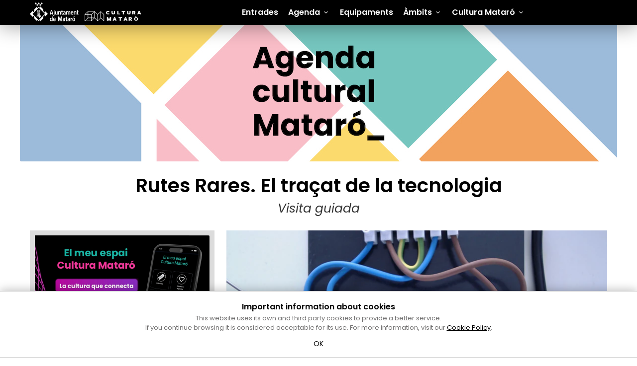

--- FILE ---
content_type: text/html; charset=utf-8
request_url: https://www.culturamataro.cat/agenda-cultura/rutes-rares-el-tracat-de-la-tecnologia
body_size: 9303
content:
<!DOCTYPE html>
<html lang="en">
<head>
  <title>Rutes Rares. El traçat de la tecnologia</title>
  <meta charset="utf-8"/>
  <meta name="description" content="Cultura Matar&amp;oacute;. Agenda cultural"/>
  <meta http-equiv="X-UA-Compatible" content="IE=edge"/>
  <meta name="viewport" content="width=device-width, initial-scale=1.0"/>
  <link rel="apple-touch-icon" sizes="180x180" href="/assets/favicon/apple-touch-icon-d65e4f0b5bcd6d1642f46ca58af130caf5a542bbf9cf2839e6b4d3c371c83337.png">
<link rel="icon" type="image/png" sizes="32x32" href="/assets/favicon/favicon-32x32-09ab25ad3a891cd8853c08ecca325cf3153f2d0a6ec26b8d79576fac54dbb34d.png">
<link rel="icon" type="image/png" sizes="16x16" href="/assets/favicon/favicon-16x16-785c5c568084b89f2f9c5884f42a1663b152b274bfabbc8cebd5041df841ff40.png">
<link rel="manifest" href="/assets/favicon/site-40a5bdd4026509fe0b5aa87f6773ceb5ddfca0483f46859febbf1759c4000682.webmanifest">
<link rel="mask-icon" href="/assets/favicon/safari-pinned-tab-9ee75b548780cd725959733b370f018b420c53af08f1ae4336f96c6b07b58f6c.svg" color="#000000">
<link rel="shortcut icon" href="/assets/favicon/favicon-845870727f127227ba663ca596658b8a5a6697d43423083bdd39c6d97a06dd8f.ico">
<meta name="msapplication-TileColor" content="#da532c">
<meta name="msapplication-config" content="/assets/favicon/browserconfig.xml-6069beda5a8a76a9bcaa2bb83d0e43cd357001e707ad4de5b4f7c3360624e688.erb">
<meta name="theme-color" content="#ffffff">

  <meta property="og:title" content="Rutes Rares. El traçat de la tecnologia"/>
  <meta property="og:type" content="article" />
  <meta property="og:url" content="https://www.culturamataro.cat/agenda-cultura/rutes-rares-el-tracat-de-la-tecnologia" />
  <meta property="og:image" content="//cdn.appculturamataro.cat/medias/agenda/2023/c_crop,x_0,y_0,w_1920,h_1065|c_fit,w_768,h_426|c_auto/8367f1bf2fd1cf73eff16a78c4253938.jpeg" />
  <meta name="twitter:image" content="https://cdn.appculturamataro.cat/medias/agenda/2023/c_crop,x_0,y_0,w_1920,h_1065|c_fit,w_768,h_426|c_auto/8367f1bf2fd1cf73eff16a78c4253938.jpeg" />
  <meta name="twitter:card" content="summary_large_image" />
  <meta name="twitter:title" content="Rutes Rares. El traçat de la tecnologia" />

  <!-- App Css -->
  <link rel="stylesheet" media="all" href="/assets/application-a780a642216404e2cb5d4b9e00e5c0255340377d5303046a2e70775386f1e4d2.css" />
  <link rel="stylesheet" media="all" href="/packs/css/application-e85b9f83.css" />
  <meta name="csrf-param" content="authenticity_token" />
<meta name="csrf-token" content="QSoJhYeVIpL6z38plgmEBMCGSHX9j4L7vFOZhGUm-y4p-STC4XT03A1d-dkKCLDRug6pX44OJNMOGZVTxfsBYQ" />
    <link rel="stylesheet" media="screen" href="https://stackpath.bootstrapcdn.com/font-awesome/4.7.0/css/font-awesome.min.css" />


  <!-- Global site tag (gtag.js) - Google Analytics -->
<script async src="https://www.googletagmanager.com/gtag/js?id=G-TKCFRBYK0H"></script>
<script>
    window.dataLayer = window.dataLayer || [];
    function gtag(){dataLayer.push(arguments);}
    gtag('js', new Date());

    gtag('config', 'G-TKCFRBYK0H');
</script>

  
</head>

<body class="kube index-cms theme-dark " data-controller="cms" data-action="index" data-debug="false">


<div class="wrapper">

  <header class="header--color header--shadow">

        <select class="lang-switch">
            <option  data-path="/ca">
              ca
            </option>
            <option selected data-path="/en">
              en
            </option>
       </select>


  <div class="container">
    <div class="main-mobile group show-sm">
      <div class="main-mobile__top">
        <a href="https://www.mataro.cat/" data-remote="false">
          <img class="main-mobile__top-logo" alt="ajuntament mataró" src="/assets/logo-ajuntament-mataro-0102fcc22d1910c267817b4846c5bdc9e8d0cb51af7ecd663d012d7839a1433e.svg" />
</a>        <a href="/" data-remote="false">
          <img class="main-mobile__top-logo--b" alt="Cultura Mataró" src="/assets/logo-cultura-mataro-2cc1950d029e06d6d2db2aea33e3fd86650b03e49689cdd512b67facdfff0d12.svg" />
</a>      </div>
      <nav class="main-mobile__nav">
        <a data-component="offcanvas" class="no-decoration" data-target="#offcanvas-left" data-push="false" data-width="100%"><i class="kube-menu btn-menu"></i></a>
      </nav>
    </div>
    <div class="main main-padding group hide-sm">
      <div class="main__top">
        <a href="https://www.mataro.cat/" data-remote="false">
          <img class="main__top-logo" alt="ajuntament mataró " src="/assets/logo-ajuntament-mataro-0102fcc22d1910c267817b4846c5bdc9e8d0cb51af7ecd663d012d7839a1433e.svg" />
</a>        <a href="/" data-remote="false">
          <img class="main__top-logo--b " alt="Cultura Mataró" src="/assets/logo-cultura-mataro-2cc1950d029e06d6d2db2aea33e3fd86650b03e49689cdd512b67facdfff0d12.svg" />
</a>      </div>
      <nav class="main__nav" role="navigation">
        <!-- no cache -->
<!-- default -->
<ul class="menu"><li><a href='/entrades' target='_self'> Entrades</a></li><li><a>Agenda</a><ul class='hide'><li><a href='/agenda/cerca' target='_self'> Cerca</a></li><li><a href='/agenda/properes-activitats' target='_self'> Properes activitats</a></li><li><a href='/agenda/exposicions-2' target='_self'> Exposicions</a></li><li><a href='/agenda/activitats-familiars' target='_self'> Activitats familiars</a></li><li><a href='/agenda/visites-i-rutes' target='_self'> Visites i rutes</a></li><li><a href='/agenda/recomanem' target='_self'> Recomanem</a></li></ul></li><li><a href='/equipaments' target='_self'> Equipaments</a></li><li><a>Àmbits</a><ul class='hide'><li><a>Arts en viu</a><ul class='sub-menu'><li><a href='/ambits-1/arts-en-viu-1/programacio-1' target='_self'> Programació</a></li><li><a href='/ambits-1/arts-en-viu-1/ajuts-a-la-creacio' target='_self'> Ajuts a la creació</a></li><li><a href='/ambits-1/arts-en-viu-1/cafe-nou' target='_self'> Cafè Nou</a></li><li><a href='/ambits-1/arts-en-viu-1/espais-escenics' target='_self'> Espais escènics</a></li></ul></li><li><a>Aula de Teatre</a><ul class='sub-menu'><li><a href='/ambits-1/aula-de-teatre/laula' target='_self'> L'Aula</a></li></ul></li><li><a>Museu de Mataró</a><ul class='sub-menu'><li><a href='/ambits-1/museu-de-mataro-2/seus-del-museu' target='_self'> Seus del Museu</a></li><li><a href='/ambits-1/museu-de-mataro-2/exposicions-3' target='_self'> Exposicions</a></li><li><a href='/ambits-1/museu-de-mataro-2/joies-del-museu' target='_self'> Joies del Museu</a></li></ul></li><li><a>Patrimoni</a><ul class='sub-menu'><li><a href='/ambits-1/patrimoni/escultura-publica' target='_self'> Escultura pública</a></li><li><a href='/ambits-1/patrimoni/mataro-memoria-historica' target='_self'> Mataró Memòria Històrica</a></li><li><a href='/ambits-1/patrimoni/patrimoni-natural' target='_self'> Patrimoni natural</a></li><li><a href='/ambits-1/patrimoni/patrimoni-arqueologic' target='_self'> Patrimoni arqueològic</a></li><li><a href='/ambits-1/patrimoni/la-casa-gran' target='_self'> La Casa Gran</a></li></ul></li><li><a>Festes i tradicions</a><ul class='sub-menu'><li><a href='/ambits-1/festes-i-tradicions/participa' target='_self'> Participa!</a></li><li><a href='/ambits-1/festes-i-tradicions/calendari-festiu' target='_self'> Calendari festiu</a></li><li><a href='/ambits-1/festes-i-tradicions/comparses' target='_self'> Comparses</a></li><li><a href='/ambits-1/festes-i-tradicions/fotos-antigues' target='_self'> Fotos antigues</a></li></ul></li><li class='external'><a href='https://www.lessantes.cat' target='_blank'> <i class='icon icon-external-link-square'></i> Les Santes</a></li><li class='external'><a href='https://biblioteques.culturamataro.cat' target='_blank'> <i class='icon icon-external-link-square'></i> Biblioteques</a></li><li class='external'><a href='http://www.mataroartcontemporani.cat/' target='_blank'> <i class='icon icon-external-link-square'></i> M|A|C - Mataró Art Contemporani</a></li></ul></li><li><a>Cultura Mataró</a><ul class='hide'><li><a href='/cultura-mataro/qui-som' target='_self'> Qui som</a></li><li><a href='/cultura-mataro/qui-ets' target='_self'> Qui ets</a></li><li><a href='/cultura-mataro/noticies-3' target='_self'> Notícies</a></li><li><a href='/cultura-mataro/fem-cultura-dades' target='_self'> Fem cultura. Dades</a></li><li><a href='/cultura-mataro/projectes-educatius' target='_self'> Projectes educatius</a></li><li><a href='/cultura-mataro/convocatories-a-premis' target='_self'> Convocatòries a premis</a></li><li><a href='/cultura-mataro/ajuts-i-subvencions-1' target='_self'> Ajuts i subvencions</a></li><li><a href='/cultura-mataro/grafica-cultura-mataro' target='_self'> Gràfica Cultura Mataró</a></li><li><a href='/cultura-mataro/cultura-inclusiva' target='_self'> Cultura inclusiva</a></li><li><a href='/cultura-mataro/temes-dinteres' target='_self'> Temes d'interès</a></li></ul></li></ul>


      </nav>


    </div>
  </div>
</header>

  <section class="widget" data-type="panel">
  <article class="widget__head widget__head--container widget__head--padding-lat-">
  <img src="/assets/cms/event/cap_1200x275-e5c0a379f8c618df466920c1f0d9f1489246e5a3cd777421ed95b61c1285f3eb.jpg">
</article>
</section>

<section class="widget  mt-1x mb-1x" data-type="panel">
  
  <div class="widget__titles widget__titles--container">

    <div class="row  row--padding-lateral">
      <div class="col col-12">

          <!-- TITLE -->
            <h1 class="title">Rutes Rares. El traçat de la tecnologia</h1>
            <h2 class="aux">Visita guiada</h2>


      </div>
    </div>

  </div>

</section>
<section class="widget" data-type="advance">
  <article class="widget__advance widget__advance--container widget__advance--padding-lat">

    <div class="row gutters inverse-mobile" data-panel="event" id="905aa3a3e01db03d1183a731ff034a62">

      <div class="col col-4 col-sidebar">

          <a class="banner" href="https://elmeuespai.culturamataro.cat/" target="_blank">
            <div class="banner__container">
              <img class="banner__picture" src="http://agenda.aplicacionsculturamataro.cat/banners/2025/HSnIssNAL48AUFWZnk3oNw.jpeg" alt="banner">
              <div class="banner"></div>
            </div>
          </a>
        <div class="banner__row">
          <a class="banner" href="/activitats-familiars">
            <div class="banner__container banner-color-deep min--140">
              <div class="banner__overlay_color">
                <div class="banner__icon">
                  <img src="/assets/icons/events/rodona_activitat_familiar-4c24ead3c21e94ca0697d81a8bc310582f83768813bdc227332d3723fd8dac25.svg" alt="banner">
                </div>
                <div class="banner__title">Activitats familiars</div>
              </div>
            </div>
          </a>
          <a class="banner" href="/noticies">
            <div class="banner__container banner-color-yellow min--140">
              <div class="banner__overlay_color">
                <div class="banner__icon">
                  <img src="/assets/icons/events/rodona_noticies-bcbeb9d93f5f5b8bdb5657fa634a1ea45c4ee1e369f97060bb0b1556ed120523.svg" alt="banner">
                </div>
                <div class="banner__title">Notícies</div>
              </div>
            </div>
          </a>
          <a class="banner" href="/exposicions">
            <div class="banner__container banner-color-magenta min--140 mb-mobile-0">
              <div class="banner__overlay_color">
                <div class="banner__icon">
                  <img src="/assets/icons/events/rodona_exposicions-0452174fd018715fe12e52a365d03e0c47fd097be294f03d938a7f0ef2bc4225.svg" alt="banner">
                </div>
                <div class="banner__title">Exposicions</div>
              </div>
            </div>
          </a>
          <a class="banner" href="/equipaments">
            <div class="banner__container banner-color-blue min--140 mb-mobile-0">
              <div class="banner__overlay_color">
                <div class="banner__icon">
                  <img src="/assets/icons/events/rodona_localitzacio_verd-e207a4130d9b86522fcba0c261427e43ac1816c0807f20f323db670c4b53ddd4.svg" alt="banner">
                </div>
                <div class="banner__title">Equipaments</div>
              </div>
            </div>
          </a>
        </div>
        <div class="banner downloads">
          <div class="min--140-">
            <div class="banner_header">
              <img src="/assets/icons/events/descarregas-df4a4684149f6797be4c38565c4cfdda1e1890dfc04ec09d0a8d2d5488a6bd3d.svg">
              Descarrega't l'agenda en PDF
            </div>
            <div class="banner__container-links">
              <!--MOBILE -->
              <div class="banner__links">
                <div class="banner__link">
                  <div class="banner__day">15 |</div>
                  <a class="" href="/documents/agenda_cultural.pdf?next_15_days" target="_blank">Propers<br> 15 dies</a>
                </div>
                <div class="banner__link">
                  <div class="banner__day">30 |</div>
                  <a class="" href="/documents/agenda_cultural.pdf?next_30_days" target="_blank">Propers<br> 30 dies</a>
                </div>
              </div>
            </div>
          </div>
        </div>



      </div>
      <div class="col col-8 col-content">


          <!-- Slider -->
          <div class="picture-slider owl-carousel owl-theme">


              <div  data-hash="nav-1" >
                <img src="//cdn.appculturamataro.cat/medias/agenda/2023/c_crop,x_0,y_0,w_1920,h_1065|c_fit,w_768,h_426|c_auto/8367f1bf2fd1cf73eff16a78c4253938.jpeg" alt="imatge de l'acte">
                <!-- AUTOR  -->
                <div class="picture_author"><span>Foto: Estampa</span></div>
              </div>
              <div  data-hash="nav-2" >
                <img src="//cdn.appculturamataro.cat/medias/agenda/2023/c_crop,x_0,y_39,w_768,h_426|c_fit,w_768,h_426|c_auto/50834688f1fd11a2817c396c5404ae70.jpeg" alt="imatge de l'acte">
                <!-- AUTOR  -->
                <div class="picture_author"><span>Foto: m|a|c</span></div>
              </div>
          </div>

            <!-- Navigator -->
            <div class="picture-nav owl-carousel">


                <div data-hash="nav-1" style="background: url(//cdn.appculturamataro.cat/medias/agenda/2023/c_crop,x_0,y_0,w_1920,h_1065|c_fit,w_768,h_426|p_480/8367f1bf2fd1cf73eff16a78c4253938.jpeg) no-repeat 50% 50% / cover ">
                  <a href="#nav-1" class="skip">
                    <img src="/assets/11x6-923abc85fb18f75ecdade37f5a83aad79ad2e875d14377883c4dcfb69428f3c6.png" alt="imatge de l'acte">
                  </a>
                </div>
                <div data-hash="nav-2" style="background: url(//cdn.appculturamataro.cat/medias/agenda/2023/c_crop,x_0,y_39,w_768,h_426|c_fit,w_768,h_426|p_480/50834688f1fd11a2817c396c5404ae70.jpeg) no-repeat 50% 50% / cover ">
                  <a href="#nav-2" class="skip">
                    <img src="/assets/11x6-923abc85fb18f75ecdade37f5a83aad79ad2e875d14377883c4dcfb69428f3c6.png" alt="imatge de l'acte">
                  </a>
                </div>
            </div>


        <!-- AUX INFO  -->
        <div class="aux-information">
          Dissabte 17 de juny de 2023 / 12 h / Edifici La Presó <br>Gratuït
        </div>

        <!--  BUY -->

        <!-- RESERVES -->
        


          <!-- SHORT DESCRIPTION  -->
          <div class="short-description">
            <strong><p>Partint d’alguns dispositius i components electrònics presents a l’exposició, se'ns proposa visualitzar la materialitat de la tecnologia i teixir una narrativa dels processos de mineries i les cadenes de subministrament global que hi ha al darrere. Activitat a càrrec d’<strong>Azahara Cerezo</strong>, comissària de l’exposició</p></strong>
          </div>
          <div class="separator-line--blue"></div>

        <!-- DESCRIPTION  -->
        <div class="description">
          <p>Activitat emmarcada dins l'exposició "Al pati del darrere".</p><p><a href="https://www.azaharacerezo.com/" rel="noopener" target="_blank"><strong>Azahara Cerezo</strong></a> (Celrà, Girona, 1988) treballa sobre les particularitats i contradiccions del territori, la dimensió física del qual és liquada per processos digitalitzadors d’abast global. Combina la seva pràctica artística amb tasques de coordinació i comissariat de projectes, amb un interès constant per l’art i la tecnologia. És llicenciada en Comunicació Audiovisual (Universitat Autònoma de Barcelona) i té un màster en Arts Visuals i Multimèdia (Universitat Politècnica de València). Ha estat seleccionada a les Beques Barcelona Crea (ICUB), el programa Immaterial de Medialab Tabakalera (Donosti), les beques Paradigm shifts (mur.at, Graz, Àustria), el programa d’art i tecnologia Summer Sessions (Hangar, Barcelona amb V2, Rotterdam) i les beques de recerca i innovació en arts visuals de la Generalitat de Catalunya, entre d’altres. Des de 2021 coordina PLECS, una iniciativa en línia d’accions en directe i peces de videocreació que vol reflexionar sobre les especificitats (des) del que és virtual.<a href="https://www.mataroartcontemporani.cat/posts_exposicions/paula-artes-jose-iglesias-estampa-al-pati-del-darrere/"></a></p><p><a href="https://www.mataroartcontemporani.cat/posts_exposicions/paula-artes-jose-iglesias-estampa-al-pati-del-darrere/">Més informació, exposició Al pati del darrere</a></p>
        </div>
        <!-- ORGANIZER  -->
        <div class="organizer">
          Organitza: M|A|C. Mataró Art Contemporani
        </div>

        <!-- SEPARATOR  -->
        <div class="separator"></div>
        <!-- COMMANDS  -->
        <div class="commands">
          <div class="command -hide">
            
<a class="agenda btn-toggle-flag " data-flag="liked" data-event-id="6458a125d755cd1d57cf8394" href="#" rel="nofollow">  <i class="fa fa-heart" style="font-size:18px;"></i> Afegir a la meva agenda cultural</a>
<a class="recommended btn-toggle-flag " data-flag="recommended" data-event-id="6458a125d755cd1d57cf8394" href="#" rel="nofollow"><i class="fa fa-star" style="font-size:20px;"></i> Recomano l'acte!</a>

          </div>
          <div class="socials">
            Comparteix <div class="socials-share " data-share-url="" data-share-info="">
  <span class="icon icon-facebook-official icon-lg "  data-type="facebook"  onclick="App.utils.sharedSocial(this);"></span>
  <span class="icon icon-x icon-lg"             data-type="twitter"   onclick="App.utils.sharedSocial(this);"></span>
  <span class="icon icon-telegram icon-lg "           data-type="telegram"  onclick="App.utils.sharedSocial(this);"></span>
  <span class="icon icon-whatsapp icon-lg"            data-type="whatsapp"  onclick="App.utils.sharedSocial(this);"></span>
</div>
          </div>
        </div>
      </div>
    </div>
    <!-- RELATED -->
      <section class="widget  mt-3x" data-type="panel">
        <div class="widget__titles widget__titles--container">
          <h2 class="sub-title sub-title--left">També et pot interessar…</h2>
          <div class="line--gray mt-1x" style="border-bottom-width: thin;"></div>
        </div>
      </section>

      <div data-panel="related" class="mt-1x">
        <div class="panel panel--columns-4">
            <a class="panel__item" href="https://www.culturamataro.cat/agenda-cultura/repit-repit-11">
              <div class="panel__picture preload-size" role="img" data-src="//cdn.appculturamataro.cat/medias/agenda/2025/c_crop,x_20,y_428,w_1824,h_1012|c_fit,w_768,h_426|c_auto/bb14005b871f202c35c32080ab0c50d8.jpeg" data-lofi="false">
                <img src="/assets/10x7-5e76e8ddb887aec9e322bf0ad3f60e33637a37d5f956d2eb5478cdae77896750.png" alt="relacionat">
              </div>
              <div class="panel__information">
                <div class="panel__pretitle">Acció artística</div>
                <div class="panel__title">Repit, repit</div>
                <div class="panel__date">Divendres 30 de gener / 18 h</div>
                <div class="panel__location">Ateneu Centre Cultural</div>
              </div>
            </a>
            <a class="panel__item" href="https://www.culturamataro.cat/agenda-cultura/col-star-leccio-bassat-segle-xxi-iii-5">
              <div class="panel__picture preload-size" role="img" data-src="//cdn.appculturamataro.cat/medias/agenda/2025/c_crop,x_54,y_67,w_2052,h_1138|c_fit,w_768,h_426|c_auto/ac26f269219a292de788f8bc5789641c.jpeg" data-lofi="false">
                <img src="/assets/10x7-5e76e8ddb887aec9e322bf0ad3f60e33637a37d5f956d2eb5478cdae77896750.png" alt="relacionat">
              </div>
              <div class="panel__information">
                <div class="panel__pretitle">Visita guiada</div>
                <div class="panel__title">Col·lecció Bassat. Segle XXI (III)</div>
                <div class="panel__date">Diumenge 1 de febrer / 12 h</div>
                <div class="panel__location">Nau Gaudí. Col·lecció Bassat d’Art Contemporani</div>
              </div>
            </a>
            <a class="panel__item" href="https://www.culturamataro.cat/agenda-cultura/davant-de-les-adversitats-solucions-1">
              <div class="panel__picture preload-size" role="img" data-src="//cdn.appculturamataro.cat/medias/agenda/2026/c_crop,x_21,y_292,w_768,h_426|c_fit,w_768,h_426|c_auto/7bec7add95fc4efc46a96562c128cf99.jpeg" data-lofi="false">
                <img src="/assets/10x7-5e76e8ddb887aec9e322bf0ad3f60e33637a37d5f956d2eb5478cdae77896750.png" alt="relacionat">
              </div>
              <div class="panel__information">
                <div class="panel__pretitle">Inauguració d&#39;exposició</div>
                <div class="panel__title">Davant de les adversitats, solucions</div>
                <div class="panel__date">Divendres 6 de febrer / 19 h</div>
                <div class="panel__location">Les Esmandies Casal de Barri </div>
              </div>
            </a>
            <a class="panel__item" href="https://www.culturamataro.cat/agenda-cultura/taller-artistic-18">
              <div class="panel__picture preload-size" role="img" data-src="//cdn.appculturamataro.cat/medias/agenda/2025/c_crop,x_0,y_632,w_1026,h_569|c_fit,w_768,h_426|c_auto/b8d00cffc82421d7202503023250232a.jpeg" data-lofi="false">
                <img src="/assets/10x7-5e76e8ddb887aec9e322bf0ad3f60e33637a37d5f956d2eb5478cdae77896750.png" alt="relacionat">
              </div>
              <div class="panel__information">
                <div class="panel__pretitle">Activitat familiar</div>
                <div class="panel__title">Taller artístic</div>
                <div class="panel__date">Diumenge 8 de febrer / 11 h</div>
                <div class="panel__location">M|A|C Presó</div>
              </div>
            </a>
        </div>
      </div>

  </article>

</section>

<div id="reserves-overlay" class="reserves-overlay" style="display:none; z-index: 900;">
  <div class="reserves-overlay__content">
    <div class="reserves-overlay__loader" aria-label="Cargando">
      <span class="reserves-overlay__dot"></span>
      <span class="reserves-overlay__dot"></span>
      <span class="reserves-overlay__dot"></span>
    </div>
    <div class="reserves-overlay__text">Un moment <br> Estem fent la inscripció...</div>
  </div>
</div>

<div id="reserves-info-overlay" class="reserves-info-overlay" style="display:none; z-index:810;">
  <div class="reserves-info-overlay__content">
    <button type="button" class="reserves-info-overlay__close" aria-label="Tancar" onclick="closeReservesInfoOverlay()">×</button>
    <div class="reserves-info-overlay__display">
     ...
    </div>
  </div>
</div>

<div id="reserves-modal-overlay" class="reserves-modal-overlay" style="display:none; z-index:800; ">
  <div class="reserves-modal-overlay__content">
    <button type="button" class="reserves-modal-overlay__close" aria-label="Tancar" onclick="closeReserveModal()">×</button>
    <div class="reserves-modal-overlay__display">

      <form id="reservaForm" class="form"  -novalidate data-event-id="6458a125d755cd1d57cf8394" data-reservation-mode="quota">
        <fieldset>
          <legend>Inscripcions</legend>
          <div class="form-item mx-1">
            <label for="quote">Número de persones <span class="req"></span></label>
            <select id="selected_quote" name="quote" required>
              <option value="" disabled selected>Selecciona un número</option>
            </select>
            <div class="desc">Indica el número d'inscripcions que vols fer</div>
          </div>


          <div class="form-buttons">
            <button type="submit" class="button inverted">Enviar</button>
          </div>
        </fieldset>
      </form>
    </div>
  </div>
</div>

<!-- TEMPLATE HTML5 -->
<template id="template-names">
  <div class="form-item full_name mb-1x">
    <label>Nom complet <span class="index"></span> <span class="req"></span></label>
    <input type="text" placeholder="Nom i cognoms" required minlength="3">
  </div>
</template>

<template id="template-success">
  <div class="container align-center middle">
    <div class="w100">
      <p class="text-large">Inscripció realitzada correctament! Trobaràs la teva inscripció a "El meu espai Cultura Mataró"</p>
      <a href="https://elmeuespai.culturamataro.cat" class="button primary inverted">Anar a El meu espai</a>
    </div>
  </div>
</template>

<template id="template-waitlist">
  <div class="container align-center middle">
    <div class="w100">
      <p class="text-large">Hem rebut la teva inscripció, però l'aforament per a aquesta activitat està complet. Estàs en una llista d'espera</p>
    </div>
  </div>
</template>

<template id="template-tologin">
  <div class="container align-center middle">
    <div class="w100">
      <p class="text-large">Per poder fer aquesta acció cal que tinguis la sessió iniciada<br> a El meu espai Cultura Mataró</p>
      <a href="https://elmeuespai.culturamataro.cat" target="_blank" class="button primary inverted">Accedir-hi</a>
    </div>
  </div>
</template>


<script type="text/javascript">
    const byId = id => document.getElementById(id);
    const showFlex = el => { if (el) el.style.display = 'flex'; };
    const hideEl = el => { if (el) el.style.display = 'none'; };
    const setBodyOverlay = on => document.body.classList.toggle('is-overlay-open', !!on);

    /** Preloader **/
    function openReservePreloader() {
        showFlex(byId('reserves-overlay'));
        setBodyOverlay(true);
    }

    function closeReservePreloader() {
        hideEl(byId('reserves-overlay'));
        setBodyOverlay(false);
    }
    /** Modal **/
    function openReserveModal() {
        showFlex(byId('reserves-modal-overlay'));
        setBodyOverlay(true);
    }

    function closeReserveModal() {
        hideEl(byId('reserves-modal-overlay'));
        setBodyOverlay(false);
        const form = byId('reservaForm');
        if (form) form.reset();
        const names = byId('container-names');
        if (names) names.innerHTML = '';
    }
    /** Info **/
    function openReservesInfoOverlay(content, stateClass) {
        const overlay = byId('reserves-info-overlay');
        if (!overlay) return;

        const contentBox = overlay.querySelector('.reserves-info-overlay__content');
        const displayNode = overlay.querySelector('.reserves-info-overlay__display');
        if (!contentBox || !displayNode) return;

        // asignar estado en el contenedor de contenido
        const baseContentClass = 'reserves-info-overlay__content';
        const state = (typeof stateClass === 'string' && stateClass.trim()) ? stateClass.trim() : 'success';
        contentBox.className = baseContentClass + ' ' + state;

        // actualizar contenido
        if (typeof content === 'string') {
            displayNode.innerHTML = content;
        } else if (content instanceof Node) {
            displayNode.innerHTML = '';
            displayNode.appendChild(content);
        } else {
            //displayNode.textContent = '';
        }

        showFlex(overlay);
        setBodyOverlay(true);
    }

    function closeReservesInfoOverlay() {
        const overlay = byId('reserves-info-overlay');
        if (!overlay) return;
        hideEl(overlay);
        setBodyOverlay(false);
    }
</script>








<!-- Push Menu -->
<div id="offcanvas-left" class="hide">
  <span class="close big"></span>
  <nav class="offcanvas__menu">
    <!-- no cache -->
<!-- default -->
<ul class="menu"><li><a href='/entrades' target='_self'> Entrades</a></li><li><a>Agenda</a><ul class='hide'><li><a href='/agenda/cerca' target='_self'> Cerca</a></li><li><a href='/agenda/properes-activitats' target='_self'> Properes activitats</a></li><li><a href='/agenda/exposicions-2' target='_self'> Exposicions</a></li><li><a href='/agenda/activitats-familiars' target='_self'> Activitats familiars</a></li><li><a href='/agenda/visites-i-rutes' target='_self'> Visites i rutes</a></li><li><a href='/agenda/recomanem' target='_self'> Recomanem</a></li></ul></li><li><a href='/equipaments' target='_self'> Equipaments</a></li><li><a>Àmbits</a><ul class='hide'><li><a>Arts en viu</a><ul class='sub-menu'><li><a href='/ambits-1/arts-en-viu-1/programacio-1' target='_self'> Programació</a></li><li><a href='/ambits-1/arts-en-viu-1/ajuts-a-la-creacio' target='_self'> Ajuts a la creació</a></li><li><a href='/ambits-1/arts-en-viu-1/cafe-nou' target='_self'> Cafè Nou</a></li><li><a href='/ambits-1/arts-en-viu-1/espais-escenics' target='_self'> Espais escènics</a></li></ul></li><li><a>Aula de Teatre</a><ul class='sub-menu'><li><a href='/ambits-1/aula-de-teatre/laula' target='_self'> L'Aula</a></li></ul></li><li><a>Museu de Mataró</a><ul class='sub-menu'><li><a href='/ambits-1/museu-de-mataro-2/seus-del-museu' target='_self'> Seus del Museu</a></li><li><a href='/ambits-1/museu-de-mataro-2/exposicions-3' target='_self'> Exposicions</a></li><li><a href='/ambits-1/museu-de-mataro-2/joies-del-museu' target='_self'> Joies del Museu</a></li></ul></li><li><a>Patrimoni</a><ul class='sub-menu'><li><a href='/ambits-1/patrimoni/escultura-publica' target='_self'> Escultura pública</a></li><li><a href='/ambits-1/patrimoni/mataro-memoria-historica' target='_self'> Mataró Memòria Històrica</a></li><li><a href='/ambits-1/patrimoni/patrimoni-natural' target='_self'> Patrimoni natural</a></li><li><a href='/ambits-1/patrimoni/patrimoni-arqueologic' target='_self'> Patrimoni arqueològic</a></li><li><a href='/ambits-1/patrimoni/la-casa-gran' target='_self'> La Casa Gran</a></li></ul></li><li><a>Festes i tradicions</a><ul class='sub-menu'><li><a href='/ambits-1/festes-i-tradicions/participa' target='_self'> Participa!</a></li><li><a href='/ambits-1/festes-i-tradicions/calendari-festiu' target='_self'> Calendari festiu</a></li><li><a href='/ambits-1/festes-i-tradicions/comparses' target='_self'> Comparses</a></li><li><a href='/ambits-1/festes-i-tradicions/fotos-antigues' target='_self'> Fotos antigues</a></li></ul></li><li class='external'><a href='https://www.lessantes.cat' target='_blank'> <i class='icon icon-external-link-square'></i> Les Santes</a></li><li class='external'><a href='https://biblioteques.culturamataro.cat' target='_blank'> <i class='icon icon-external-link-square'></i> Biblioteques</a></li><li class='external'><a href='http://www.mataroartcontemporani.cat/' target='_blank'> <i class='icon icon-external-link-square'></i> M|A|C - Mataró Art Contemporani</a></li></ul></li><li><a>Cultura Mataró</a><ul class='hide'><li><a href='/cultura-mataro/qui-som' target='_self'> Qui som</a></li><li><a href='/cultura-mataro/qui-ets' target='_self'> Qui ets</a></li><li><a href='/cultura-mataro/noticies-3' target='_self'> Notícies</a></li><li><a href='/cultura-mataro/fem-cultura-dades' target='_self'> Fem cultura. Dades</a></li><li><a href='/cultura-mataro/projectes-educatius' target='_self'> Projectes educatius</a></li><li><a href='/cultura-mataro/convocatories-a-premis' target='_self'> Convocatòries a premis</a></li><li><a href='/cultura-mataro/ajuts-i-subvencions-1' target='_self'> Ajuts i subvencions</a></li><li><a href='/cultura-mataro/grafica-cultura-mataro' target='_self'> Gràfica Cultura Mataró</a></li><li><a href='/cultura-mataro/cultura-inclusiva' target='_self'> Cultura inclusiva</a></li><li><a href='/cultura-mataro/temes-dinteres' target='_self'> Temes d'interès</a></li></ul></li></ul>


  </nav>
</div>

</div>

<footer>

<div class="container">
  <div class="information">
     <h4><strong>Cultura Mataró</strong></h4>
    Ajuntament de Mataró<br/>
    <a href="https://goo.gl/maps/wvKo5w9yW5TriyjK8" target="_blank" class="no-decoration">C. de Sant Josep, 9 (Mataró, 08302)<span class="icon icon-location "></span></a> <br/>
    Horari d'obertura: dilluns, dimecres i divendres de 10 a 13 h. També podeu contactar-nos a <a href="mailto:cultura@ajmataro.cat">cultura@ajmataro.cat</a> o bé al telèfon al 93 758 23 61
    <p><a href="https://serveisweb.mataro.cat/bustiaavisos/inici.do" >Bústia ciutadana</a></p>
    <div class="socials">
      <a href="https://twitter.com/culturamataro"  style="color: #fff;" target="_blank" class="no-decoration"><span class="icon icon-x"  data-type="twitter"></span></a>
      <a href="https://www.facebook.com/CulturaMataro/?fref=ts"   style="color: #fff;" target="_blank" class="no-decoration"><span  class="icon icon-facebook-official"  data-type="facebook"></span></a>
      <a href="https://www.instagram.com/culturamataro/"  style="color: #fff;" target="_blank" class="no-decoration"><span class="icon icon-instagram"  data-type="instagram"></span></a>
    </div>
    <p class="credits">
      <a href="/informacio-legal">Crèdits i  nota legal</a>
    </p>
  </div>
  <div class="schedule">

  </div>
  <div class="support">
    <p><strong>Amb el suport</strong></p>
    <div  class="logos">
      <div class="logo-diputacio">
        <img src="https://www.culturamataro.cat/assets/logo-diputacio-barcelona-horizontal-e4d687c403c9022492842e18e78342bf52768091aa13c38fbeab87f8e6baa9d9.svg" class="footer__logo" alt="Diputació de barcelona">
      </div>
      <div class="logo-generalitat">
        <img src="https://www.culturamataro.cat/assets/logo-departament-catalunya-1838c5045a5aeec4acdf339ac065c8fb06b991d2d8b6caa49dad51e9cfc34bd1.svg" class="footer__logo footer__logo--b" alt="Generalitat de Catalunya">
      </div>
    </div>

  </div>
</div>
</footer>




<!-- App js -->
<script src="/packs/js/application-cdca7e1923fbe570b4f6.js"></script>


  <script>(function(b64){
  try {
    const js = atob(b64);
    const s = document.createElement('script');
    s.type = 'text/javascript';
    s.textContent = js;
    document.head.appendChild(s);
    s.remove();
  } catch (e) {
    console.error(e);
  }
})("[base64]");
</script>



<!-- Cookie's Law -->
<div class="none" data-tools="cookielaw" data-info="&lt;h5 class=&quot;end&quot;&gt;Important information about cookies&lt;/h5&gt;&lt;p class=&quot;pause&quot;&gt;This website uses its own and third party cookies to provide a better service. &lt;br&gt;If you continue browsing it is considered acceptable for its use. For more information, visit our &lt;a href=&quot;/cookies-policy&quot;&gt;Cookie Policy&lt;/a&gt;.&lt;/p&gt;
" data-acceptname="OK"  data-domain=".culturamataro.cat"></div>

</body>

</html>

--- FILE ---
content_type: image/svg+xml
request_url: https://www.culturamataro.cat/assets/icons/events/descarregas-df4a4684149f6797be4c38565c4cfdda1e1890dfc04ec09d0a8d2d5488a6bd3d.svg
body_size: 892
content:
<?xml version="1.0" encoding="utf-8"?>
<!-- Generator: Adobe Illustrator 26.0.3, SVG Export Plug-In . SVG Version: 6.00 Build 0)  -->
<svg version="1.1" id="Capa_1" xmlns="http://www.w3.org/2000/svg" xmlns:xlink="http://www.w3.org/1999/xlink" x="0px" y="0px"
	 viewBox="0 0 53.3 66.9" style="enable-background:new 0 0 53.3 66.9;" xml:space="preserve">
<style type="text/css">
	.st0{fill:#FFFFFF;}
</style>
<g>
	<polygon class="st0" points="36.8,63.8 50.4,48.6 36.8,48.6 	"/>
	<path class="st0" d="M47,3.1H6.2C4.4,3.1,2.9,4.9,2.9,7v53c0,2.1,1.5,3.8,3.3,3.8h27.1v-17c0-1.1,0.8-1.9,1.7-1.9h15.3V7
		C50.4,4.9,48.8,3.1,47,3.1z M41.9,41H11.3c-0.9,0-1.7-0.9-1.7-1.9c0-1.1,0.7-1.9,1.7-1.9h30.6c0.9,0,1.7,0.8,1.7,1.9
		C43.6,40.1,42.8,41,41.9,41z M41.9,29.6H11.3c-0.9,0-1.7-0.8-1.7-1.8c0-1,0.7-1.9,1.7-1.9h30.6c0.9,0,1.7,0.9,1.7,1.9
		C43.6,28.8,42.8,29.6,41.9,29.6z M41.9,18.3H11.3c-0.9,0-1.7-0.9-1.7-1.9c0-1.1,0.7-1.8,1.7-1.8h30.6c0.9,0,1.7,0.8,1.7,1.8
		C43.6,17.4,42.8,18.3,41.9,18.3z"/>
</g>
</svg>


--- FILE ---
content_type: image/svg+xml
request_url: https://www.culturamataro.cat/assets/logo-ajuntament-mataro-0102fcc22d1910c267817b4846c5bdc9e8d0cb51af7ecd663d012d7839a1433e.svg
body_size: 6668
content:
<?xml version="1.0" encoding="UTF-8"?>
<svg width="98px" height="38px" viewBox="0 0 98 38" version="1.1" xmlns="http://www.w3.org/2000/svg" xmlns:xlink="http://www.w3.org/1999/xlink">
    <!-- Generator: Sketch 57.1 (83088) - https://sketch.com -->
    <title>logo-ajuntament-mataro</title>
    <desc>Created with Sketch.</desc>
    <g id="Page-1" stroke="none" stroke-width="1" fill="none" fill-rule="evenodd">
        <g id="Mobile" transform="translate(-8.000000, -5.000000)" fill="#FFFFFF" fill-rule="nonzero">
            <g id="logos-aj-cultura" transform="translate(8.000000, 5.000000)">
                <g id="logo-ajuntament-mataro">
                    <g id="Group_142" transform="translate(40.000000, 15.000000)">
                        <g id="Group_140" transform="translate(0.224068, 13.112979)">
                            <path d="M5.49810256,0.128663296 L4.0188547,0.128663296 L4.0188547,3.34631345 L3.98911111,3.34631345 C3.59729149,2.89367535 3.05439138,2.62745944 2.48011966,2.60636603 C0.881401709,2.60636603 0.00148717949,4.24749039 0.00148717949,5.90463094 C0.00148717949,7.99634378 0.838273504,9.55685339 2.48011966,9.55685339 C3.13097495,9.54764297 3.74644994,9.23626975 4.1685641,8.70265723 L4.2434188,9.42658847 L5.49859829,9.42658847 L5.49859829,0.128663296 L5.49810256,0.128663296 Z M4.0188547,7.6744186 C3.73115087,8.03970264 3.31286348,8.25610899 2.8682735,8.26968655 C1.98687179,8.26968655 1.48023932,7.4971729 1.48023932,6.0808089 C1.48023932,4.66444489 1.98835897,3.89193124 2.8682735,3.89193124 C3.30410248,3.91637836 3.71517924,4.11760975 4.0188547,4.45516684 L4.0188547,7.6744186 Z" id="Path_406"></path>
                            <path d="M7.91823932,5.26131446 C7.94798291,4.32810516 8.39611966,3.79743579 9.1134359,3.79743579 C9.83075214,3.79743579 10.2788889,4.34465521 10.3086325,5.26131446 L7.91823932,5.26131446 Z M11.6679145,6.33920324 L11.6679145,5.6793367 C11.6679145,4.07024469 10.7567692,2.59034985 9.12830769,2.60636603 C7.44035897,2.60636603 6.42411966,3.95813145 6.42411966,6.08187664 C6.42411966,8.20562184 7.43986325,9.55738726 9.05147009,9.55738726 C10.0861456,9.65400442 11.0859069,9.12797713 11.6510598,8.18960566 L10.5753333,7.46567442 C10.2701371,7.97100483 9.74703294,8.27421158 9.18729915,8.27022042 C8.50022222,8.27022042 7.91724786,7.72300101 7.90237607,6.33973711 L11.6679145,6.33920324 Z" id="Path_407"></path>
                            <polygon id="Path_408" points="17.9279487 9.42819009 17.9279487 2.1237452 17.9576923 2.1237452 19.8702051 9.42819009 21.1253846 9.42819009 23.0527692 2.1237452 23.0825128 2.1237452 23.0825128 9.42819009 24.5166496 9.42819009 24.5166496 0.128663296 22.1708718 0.128663296 20.4977949 6.62909606 20.4829231 6.62909606 18.8093504 0.128663296 16.493812 0.128663296 16.493812 9.42819009"></polygon>
                            <path d="M30.7474359,9.42819009 C30.6608588,9.11518065 30.6205427,8.78945195 30.6279658,8.46294843 L30.6279658,5.30936299 C30.6279658,3.29826491 29.9106496,2.64 28.2375726,2.60636603 C27.3251576,2.57477139 26.457645,3.03280454 25.9220342,3.82893428 L26.8782906,4.61746411 C27.1691104,4.10916902 27.6831948,3.79883002 28.2375726,3.79690192 C28.7605641,3.79690192 29.1487179,4.08626087 29.1487179,4.60144793 L29.1487179,5.16468352 C26.7285812,5.47059252 25.5928718,6.27460465 25.5928718,7.78706572 C25.5757899,8.27034131 25.7497054,8.73877026 26.0714695,9.07613492 C26.3932337,9.41349958 26.8326942,9.58818566 27.2808205,9.55685339 C27.9819482,9.55110529 28.6628162,9.30294202 29.2230769,8.84893832 L29.3128034,9.42819009 L30.7474359,9.42819009 Z M29.1338462,7.65840243 C28.7581223,8.03772018 28.2839518,8.28466849 27.7745641,8.36631749 C27.5782847,8.37907393 27.3865171,8.29951878 27.248908,8.1482481 C27.1112988,7.99697742 27.0413782,7.78886446 27.0572479,7.57778766 C27.0572479,6.64457836 28.1478462,6.41928413 29.1338462,6.21000607 L29.1338462,7.65786855 L29.1338462,7.65840243 Z" id="Path_409"></path>
                            <path d="M31.3586667,2.73502932 L31.3586667,4.02219616 L32.2251966,4.02219616 L32.2251966,8.01235996 C32.2251966,8.96158544 32.6584615,9.55685339 33.7490598,9.55685339 C34.1389402,9.54866882 34.5280637,9.51640552 34.9145128,9.46022245 L34.9145128,8.14102326 C34.690353,8.20994113 34.4600401,8.25306994 34.2274359,8.26968655 C33.8541538,8.26968655 33.6895726,8.17305561 33.6895726,7.8030819 L33.6895726,4.02219616 L34.9145128,4.02219616 L34.9145128,2.73502932 L33.7044444,2.73502932 L33.7044444,0.514653185 L32.2251966,0.514653185 L32.2251966,2.73502932 L31.3586667,2.73502932 Z" id="Path_410"></path>
                            <path d="M40.4587179,9.42819009 C40.3721409,9.11518065 40.3318247,8.78945195 40.3392479,8.46294843 L40.3392479,5.30936299 C40.3392479,3.29826491 39.6219316,2.64 37.9488547,2.60636603 C37.0364396,2.57477139 36.168927,3.03280454 35.6333162,3.82893428 L36.5895726,4.61746411 C36.8804853,4.10900794 37.394796,3.79864556 37.9493504,3.79690192 C38.4723419,3.79690192 38.8604957,4.08626087 38.8604957,4.60144793 L38.8604957,5.16468352 C36.440359,5.47059252 35.3046496,6.27460465 35.3046496,7.78706572 C35.2875677,8.27034131 35.4614831,8.73877026 35.7832473,9.07613492 C36.1050115,9.41349958 36.544472,9.58818566 36.9925983,9.55685339 C37.693726,9.55110529 38.374594,9.30294202 38.9348547,8.84893832 L39.0245812,9.42819009 L40.4587179,9.42819009 Z M38.86,7.65840243 C38.4842941,8.03774846 38.010115,8.28470127 37.5007179,8.36631749 C37.3044386,8.37907393 37.112671,8.29951878 36.9750618,8.1482481 C36.8374527,7.99697742 36.767532,7.78886446 36.7834017,7.57778766 C36.7834017,6.64457836 37.874,6.41928413 38.86,6.21000607 L38.86,7.65786855 L38.86,7.65840243 Z" id="Path_411"></path>
                            <path d="M43.0870598,9.42819009 L43.0870598,5.35741153 C43.3480824,4.76607694 43.8716763,4.35947606 44.475094,4.27952275 C44.5650875,4.27586594 44.6552018,4.28122774 44.7442735,4.29553893 L44.7442735,2.60636603 C43.9732238,2.59866935 43.2778054,3.1043994 42.9963419,3.87751668 L42.9665983,3.87751668 L42.9665983,2.73502932 L41.607812,2.73502932 L41.607812,9.42819009 L43.0870598,9.42819009 Z" id="Path_412"></path>
                            <path d="M47.8990769,0 L46.778735,1.88243478 L48.0036752,1.88243478 L49.7516068,0 L47.8990769,0 Z M49.004547,6.08187664 C49.004547,7.57671992 48.6158974,8.2707543 47.7796068,8.2707543 C46.9576923,8.2707543 46.5546667,7.57671992 46.5546667,6.08187664 C46.5546667,4.58703337 46.9433162,3.89299899 47.7796068,3.89299899 C48.5990427,3.89353286 49.0025641,4.58543175 49.0025641,6.08187664 L49.004547,6.08187664 Z M45.0754188,6.08187664 C45.0754188,8.20562184 46.0911624,9.55738726 47.7796068,9.55738726 C49.4680513,9.55738726 50.4837949,8.20562184 50.4837949,6.08187664 C50.4837949,3.95813145 49.4680513,2.60636603 47.7796068,2.60636603 C46.0911624,2.60636603 45.0734359,3.95813145 45.0734359,6.08187664 L45.0754188,6.08187664 Z" id="Path_413"></path>
                        </g>
                        <g id="Group_141">
                            <path d="M3.52560684,1.91446714 L3.55535043,1.91446714 L4.52647863,5.95267947 L2.52473504,5.95267947 L3.52560684,1.91446714 Z M0,9.42819009 L1.64333333,9.42819009 L2.15145299,7.41709201 L4.87051282,7.41709201 L5.34839316,9.42819009 L6.98974359,9.42819009 L4.54184615,0.128663296 L2.47863248,0.128663296 L0,9.42819009 Z" id="Path_414"></path>
                            <path d="M6.91736752,11.7777634 C7.17128172,11.8463149 7.4324317,11.8788008 7.69417094,11.8743943 C8.91911111,11.8743943 9.44210256,11.3111587 9.44210256,9.94391102 L9.44210256,2.73663094 L7.96335043,2.73663094 L7.96335043,9.6871183 C7.96335043,10.3304348 7.75415385,10.5076805 7.41061538,10.5076805 C7.2014188,10.5076805 7.08194872,10.4756481 6.91736752,10.4756481 L6.91736752,11.7788311 L6.91736752,11.7777634 Z M9.44210256,1.49644489 L9.44210256,0.0016016178 L7.96335043,0.0016016178 L7.96335043,1.49644489 L9.44210256,1.49644489 Z" id="Path_415"></path>
                            <path d="M14.342359,2.73502932 L14.342359,7.56177149 C13.9912101,7.99533393 13.4882765,8.25183647 12.9543248,8.26968655 C12.4462051,8.26968655 12.1923932,7.9803276 12.1923932,7.07915066 L12.1923932,2.73502932 L10.7121538,2.73502932 L10.7121538,7.32046107 C10.7121538,8.68824267 11.31,9.55685339 12.549812,9.55685339 C13.2539473,9.49173814 13.9220681,9.19333166 14.4623248,8.70265723 L14.4623248,9.42658847 L15.8216068,9.42658847 L15.8216068,2.73502932 L14.342359,2.73502932 Z" id="Path_416"></path>
                            <path d="M18.5704103,9.42819009 L18.5704103,4.60144793 C18.9215591,4.16788549 19.4244927,3.91138295 19.9584444,3.89353286 C20.4665641,3.89353286 20.7203761,4.18289181 20.7203761,5.08406876 L20.7203761,9.42819009 L22.1996239,9.42819009 L22.1996239,4.84275834 C22.1996239,3.47497674 21.6017778,2.60636603 20.3619658,2.60636603 C19.6578305,2.67148127 18.9897097,2.96988775 18.449453,3.46056218 L18.449453,2.73663094 L17.0911624,2.73663094 L17.0911624,9.42979171 L18.5704103,9.42819009 Z" id="Path_417"></path>
                            <path d="M22.8430769,2.73502932 L22.8430769,4.02219616 L23.7096068,4.02219616 L23.7096068,8.01235996 C23.7096068,8.96158544 24.1428718,9.55685339 25.2334701,9.55685339 C25.6233502,9.54866297 26.0124734,9.51639969 26.3989231,9.46022245 L26.3989231,8.14102326 C26.1747633,8.20994113 25.9444504,8.25306994 25.7118462,8.26968655 C25.3385641,8.26968655 25.1739829,8.17305561 25.1739829,7.8030819 L25.1739829,4.02219616 L26.3989231,4.02219616 L26.3989231,2.73502932 L25.1729915,2.73502932 L25.1729915,0.514653185 L23.6937436,0.514653185 L23.6937436,2.73502932 L22.8430769,2.73502932 Z" id="Path_418"></path>
                            <path d="M31.7934188,9.42819009 C31.7068417,9.11518065 31.6665256,8.78945195 31.6739487,8.46294843 L31.6739487,5.30936299 C31.6739487,3.29826491 30.9566325,2.64 29.2835556,2.60636603 C28.3711405,2.57477139 27.5036279,3.03280454 26.9680171,3.82893428 L27.9242735,4.61746411 C28.2150933,4.10916902 28.7291777,3.79883002 29.2835556,3.79690192 C29.806547,3.79690192 30.1947009,4.08626087 30.1947009,4.60144793 L30.1947009,5.16468352 C27.7745641,5.47059252 26.6388547,6.27460465 26.6388547,7.78706572 C26.6217602,8.27044035 26.7957417,8.73896145 27.117618,9.07634464 C27.4394944,9.41372783 27.8790898,9.58834365 28.3272991,9.55685339 C29.0284269,9.55110529 29.7092948,9.30294202 30.2695556,8.84893832 L30.3592821,9.42819009 L31.7934188,9.42819009 Z M30.1947009,7.65840243 C29.818995,8.03774846 29.3448159,8.28470127 28.8354188,8.36631749 C28.6391394,8.37907393 28.4473718,8.29951878 28.3097627,8.1482481 C28.1721535,7.99697742 28.1022329,7.78886446 28.1181026,7.57778766 C28.1181026,6.64457836 29.2087009,6.41928413 30.1947009,6.21000607 L30.1947009,7.65786855 L30.1947009,7.65840243 Z" id="Path_419"></path>
                            <path d="M34.3766496,9.42819009 L34.3766496,4.61746411 C34.7063774,4.23842767 35.1411373,3.98446804 35.6159658,3.89353286 C35.8303208,3.87259183 36.0415666,3.95994295 36.1878262,4.1299998 C36.3340858,4.30005666 36.3988046,4.53357117 36.3630256,4.76214358 L36.3630256,9.42819009 L37.8422735,9.42819009 L37.8422735,4.61746411 C38.1720013,4.23842767 38.6067613,3.98446804 39.0815897,3.89353286 C39.2959448,3.87259183 39.5071905,3.95994295 39.6534501,4.1299998 C39.7997097,4.30005666 39.8644286,4.53357117 39.8286496,4.76214358 L39.8286496,9.42819009 L41.3078974,9.42819009 L41.3078974,4.61746411 C41.3078974,3.02438827 40.4264957,2.60636603 39.7840342,2.60636603 C38.9717215,2.57464923 38.1885217,2.93434581 37.647453,3.58762386 C37.3652759,2.96388892 36.7673343,2.57885772 36.1235897,2.60636603 C35.4151482,2.58366859 34.7329157,2.89573878 34.256188,3.46056218 L34.256188,2.73663094 L32.9127692,2.73663094 L32.9127692,9.42979171 L34.3766496,9.42819009 Z" id="Path_420"></path>
                            <path d="M43.5946838,5.26131446 C43.6244274,4.32810516 44.0725641,3.79743579 44.7898803,3.79743579 C45.5071966,3.79743579 45.9553333,4.34465521 45.9850769,5.26131446 L43.5946838,5.26131446 Z M47.3448547,6.33920324 L47.3448547,5.6793367 C47.3448547,4.07024469 46.4337094,2.59034985 44.8052479,2.60636603 C43.1168034,2.60636603 42.1010598,3.95813145 42.1010598,6.08187664 C42.1010598,8.20562184 43.1168034,9.55738726 44.7284103,9.55738726 C45.7630858,9.65400442 46.7628471,9.12797713 47.328,8.18960566 L46.2522735,7.46567442 C45.9470772,7.97100483 45.4239731,8.27421158 44.8642393,8.27022042 C44.1771624,8.27022042 43.594188,7.72300101 43.5793162,6.33920324 L47.3448547,6.33920324 Z" id="Path_421"></path>
                            <path d="M49.7798632,9.42819009 L49.7798632,4.60144793 C50.1310121,4.16788549 50.6339457,3.91138295 51.1678974,3.89353286 C51.6760171,3.89353286 51.9298291,4.18289181 51.9298291,5.08406876 L51.9298291,9.42819009 L53.4090769,9.42819009 L53.4090769,4.84275834 C53.4090769,3.47497674 52.8112308,2.60636603 51.5714188,2.60636603 C50.8672835,2.67148127 50.1991627,2.96988775 49.658906,3.46056218 L49.658906,2.73663094 L48.3006154,2.73663094 L48.3006154,9.42979171 L49.7798632,9.42819009 Z" id="Path_422"></path>
                            <path d="M54.0674017,2.73502932 L54.0674017,4.02219616 L54.9339316,4.02219616 L54.9339316,8.01235996 C54.9339316,8.96158544 55.3671966,9.55685339 56.4577949,9.55685339 C56.8476751,9.54866531 57.2367984,9.51640202 57.6232479,9.46022245 L57.6232479,8.14102326 C57.3990881,8.20994113 57.1687752,8.25306994 56.9361709,8.26968655 C56.5628889,8.26968655 56.3983077,8.17305561 56.3983077,7.8030819 L56.3983077,4.02219616 L57.6232479,4.02219616 L57.6232479,2.73502932 L56.3973162,2.73502932 L56.3973162,0.514653185 L54.9180684,0.514653185 L54.9180684,2.73502932 L54.0674017,2.73502932 Z" id="Path_423"></path>
                        </g>
                    </g>
                    <path d="M17.0449162,25.6065036 L19.2839279,27.2900104 L19.6122766,26.8580125 L17.1196984,24.9797607 C16.0819112,25.1293603 15.3609865,26.08871 15.5076695,27.124922 L14.9703265,27.8401405 C14.5789494,28.139499 14.0633766,28.2233729 13.5970065,28.0635536 C13.3613858,27.9692094 13.1479051,27.8271677 12.9700238,27.646384 L15.6116713,24.1310874 C15.6655981,24.0420119 15.7610165,23.9862122 15.8652378,23.9828044 L19.7459933,23.9828044 C19.8945674,23.9828044 19.9401301,24.0722685 20.0144172,24.1765609 L22.4173557,27.6028876 L18.6118777,31.4162331 L18.223604,31.119667 C18.0237581,31.0199422 17.9096684,30.8043317 17.9398275,30.5833767 L17.9398275,28.2879553 L16.0578889,26.8728408 C16.0044611,26.2580673 16.4347215,25.7060514 17.0449162,25.6065036 L17.0449162,25.6065036 Z M20.9702439,18.3223465 L20.9702439,20.1096514 L19.1794307,20.1096514 C18.9555791,20.1096514 18.2691667,20.3627211 18.2691667,20.5545005 L18.2691667,19.215999 C18.3140578,18.7366302 18.6984474,18.3592554 19.1794307,18.3223465 L20.9702439,18.3223465 Z M14.9703265,15.9389438 L16.7764923,15.9389438 C17.2545161,15.9765921 17.6341767,16.3555089 17.6718989,16.8325963 L17.6718989,18.1730749 C17.6718989,17.9793184 17.0003439,17.7282258 16.7764923,17.7282258 L14.9703265,17.7282258 L14.9703265,15.9389438 Z M14.9703265,18.3223465 L16.7764923,18.3223465 C17.2545161,18.3599948 17.6341767,18.7389116 17.6718989,19.215999 L17.6718989,20.5569719 C17.6718989,20.3632154 17.0003439,20.1121228 16.7764923,20.1121228 L14.9703265,20.1121228 L14.9703265,18.3223465 Z M14.9703265,20.6909209 L16.7764923,20.6909209 C17.2611863,20.7138285 17.6489463,21.1008289 17.6718989,21.5845734 L17.6718989,22.8509105 C17.6718989,22.657154 17.0003439,22.4060614 16.7764923,22.4060614 L15.8805904,22.4060614 C15.3971494,22.374586 15.0098145,21.9943197 14.9703265,21.5124089 L14.9703265,20.6909209 Z M20.9702439,20.6909209 L20.9702439,21.5104318 C20.9356454,21.9955595 20.5441576,22.3788603 20.0575037,22.4040843 L19.1660591,22.4040843 C18.9422074,22.4040843 18.2557951,22.657154 18.2557951,22.8489334 L18.2557951,21.5845734 C18.2793134,21.0953689 18.6755737,20.70634 19.1660591,20.6909209 L20.9702439,20.6909209 Z M17.4326946,28.5691988 L17.4326946,28.9413892 C17.2989727,29.5993376 16.7575072,30.0974983 16.0895847,30.1770812 L15.8508756,30.1770812 L15.8508756,27.3794745 L17.4326946,28.5691988 Z M5.49278453,22.9996878 L17.9853902,35.4974766 L30.4779959,22.9996878 L17.9853902,10.5018991 L5.49278453,22.9996878 Z M0,22.9996878 L5.99991746,16.9966961 L5.99991746,20.4971644 L9.00012381,17.5028356 L9.00012381,14.0023673 L15.0000413,7.99937565 L15.0000413,11.4998439 L18.0002476,8.50551509 L20.998473,11.4998439 L20.998473,7.99937565 L27.0003714,14.0023673 L27.0003714,17.5028356 L30.0005778,20.4971644 L30.0005778,16.9966961 L36,22.9996878 L30.0000825,29.0031738 L30.0000825,25.5046826 L26.9998762,28.4990114 L26.9998762,31.9994797 L20.998473,38 L20.998473,34.5005203 L17.9982666,37.4948491 L14.9851839,34.5005203 L14.9851839,38 L8.9852664,31.9970083 L8.9852664,28.4965401 L5.98506005,25.5046826 L5.98506005,29.0051509 L0,22.9996878 Z M20.9702439,7.0014308 L18.9679603,5.00504683 L20.9677677,3.00915713 L22.9675751,5.00504683 L20.9702439,7.0014308 Z M11.9849775,3.99227367 L9.9851701,1.9958897 L11.9849775,0 L13.9847849,1.9958897 L11.9849775,3.99227367 Z M17.984895,3.99227367 L15.9850876,1.9958897 L17.9853902,0 L19.9851976,1.9958897 L17.984895,3.99227367 Z M23.969955,3.99227367 L21.9701476,1.9958897 L23.969955,0 L25.9697624,1.9958897 L23.969955,3.99227367 Z M14.9851839,7.0014308 L12.9853765,5.00504683 L14.9851839,3.00915713 L16.9869723,5.00504683 L14.9851839,7.0014308 Z M20.9702439,15.9389438 L20.9702439,17.7262487 L19.1794307,17.7262487 C18.9555791,17.7262487 18.2691667,17.9793184 18.2691667,18.1710978 L18.2691667,16.8325963 C18.3140578,16.3532275 18.6984474,15.9758527 19.1794307,15.9389438 L20.9702439,15.9389438 Z" id="Path_424"></path>
                </g>
            </g>
        </g>
    </g>
</svg>

--- FILE ---
content_type: image/svg+xml
request_url: https://www.culturamataro.cat/assets/icons/events/rodona_noticies-bcbeb9d93f5f5b8bdb5657fa634a1ea45c4ee1e369f97060bb0b1556ed120523.svg
body_size: 1211
content:
<?xml version="1.0" encoding="utf-8"?>
<!-- Generator: Adobe Illustrator 26.0.3, SVG Export Plug-In . SVG Version: 6.00 Build 0)  -->
<svg version="1.1" id="Capa_1" xmlns="http://www.w3.org/2000/svg" xmlns:xlink="http://www.w3.org/1999/xlink" x="0px" y="0px"
	 viewBox="0 0 87 87" style="enable-background:new 0 0 87 87;" xml:space="preserve">
<style type="text/css">
	.st0{fill:#1D1D1B;}
</style>
<g>
	<path class="st0" d="M43.5,2.9C21.1,2.9,2.9,21.1,2.9,43.5s18.2,40.6,40.6,40.6c22.4,0,40.6-18.2,40.6-40.6S65.9,2.9,43.5,2.9z
		 M27.1,48.6c-4.5-0.4-8-4.1-8-8.7V27.9c0-4.8,3.9-8.7,8.7-8.7h24.3c4.8,0,8.7,3.9,8.7,8.7v11.9c0,4.8-3.9,8.7-8.7,8.7H41.2
		l-14,12.6L27.1,48.6z M67.9,37.1v11.6c0,7.8-8.8,7.2-8.8,7.2l-0.4,11.9L47.4,56.2l-9.2-0.1l5-5.1h11c8.5,0,9.3-6.2,9.5-8.6
		c0.2-3.1,0-12.5,0-12.5C68.2,32.4,67.9,37.1,67.9,37.1z"/>
	<path class="st0" d="M58.1,39.9V27.9c0-3.3-2.7-6-6-6H27.9c-3.3,0-6,2.7-6,6v11.9c0,3.3,2.7,6,6,6h2l0.1,9.2l10.3-9.2h12
		C55.4,45.8,58.1,43.2,58.1,39.9z M29.4,36.8c-1.4,0-2.5-1.1-2.5-2.5c0-1.4,1.1-2.5,2.5-2.5s2.5,1.1,2.5,2.5
		C31.9,35.7,30.8,36.8,29.4,36.8z M40,36.8c-1.4,0-2.5-1.1-2.5-2.5c0-1.4,1.1-2.5,2.5-2.5c1.4,0,2.5,1.1,2.5,2.5
		C42.5,35.7,41.4,36.8,40,36.8z M48,34.2c0-1.4,1.1-2.5,2.5-2.5c1.4,0,2.5,1.1,2.5,2.5c0,1.4-1.1,2.5-2.5,2.5
		C49.2,36.8,48,35.7,48,34.2z"/>
</g>
</svg>


--- FILE ---
content_type: application/javascript
request_url: https://www.culturamataro.cat/packs/js/application-cdca7e1923fbe570b4f6.js
body_size: 130224
content:
/*! For license information please see application-cdca7e1923fbe570b4f6.js.LICENSE.txt */
!function(e){function t(t){for(var n,o,r=t[0],s=t[1],a=0,c=[];a<r.length;a++)o=r[a],Object.prototype.hasOwnProperty.call(i,o)&&i[o]&&c.push(i[o][0]),i[o]=0;for(n in s)Object.prototype.hasOwnProperty.call(s,n)&&(e[n]=s[n]);for(l&&l(t);c.length;)c.shift()()}var n={},i={0:0};function o(t){if(n[t])return n[t].exports;var i=n[t]={i:t,l:!1,exports:{}};return e[t].call(i.exports,i,i.exports,o),i.l=!0,i.exports}o.e=function(e){var t=[],n=i[e];if(0!==n)if(n)t.push(n[2]);else{var r=new Promise((function(t,o){n=i[e]=[t,o]}));t.push(n[2]=r);var s,a=document.createElement("script");a.charset="utf-8",a.timeout=120,o.nc&&a.setAttribute("nonce",o.nc),a.src=function(e){return o.p+"js/"+({}[e]||e)+"-"+{1:"d49f63b0b31a97fca108",2:"b1270cb00f059b58128c"}[e]+".chunk.js"}(e);var l=new Error;s=function(t){a.onerror=a.onload=null,clearTimeout(c);var n=i[e];if(0!==n){if(n){var o=t&&("load"===t.type?"missing":t.type),r=t&&t.target&&t.target.src;l.message="Loading chunk "+e+" failed.\n("+o+": "+r+")",l.name="ChunkLoadError",l.type=o,l.request=r,n[1](l)}i[e]=void 0}};var c=setTimeout((function(){s({type:"timeout",target:a})}),12e4);a.onerror=a.onload=s,document.head.appendChild(a)}return Promise.all(t)},o.m=e,o.c=n,o.d=function(e,t,n){o.o(e,t)||Object.defineProperty(e,t,{enumerable:!0,get:n})},o.r=function(e){"undefined"!==typeof Symbol&&Symbol.toStringTag&&Object.defineProperty(e,Symbol.toStringTag,{value:"Module"}),Object.defineProperty(e,"__esModule",{value:!0})},o.t=function(e,t){if(1&t&&(e=o(e)),8&t)return e;if(4&t&&"object"===typeof e&&e&&e.__esModule)return e;var n=Object.create(null);if(o.r(n),Object.defineProperty(n,"default",{enumerable:!0,value:e}),2&t&&"string"!=typeof e)for(var i in e)o.d(n,i,function(t){return e[t]}.bind(null,i));return n},o.n=function(e){var t=e&&e.__esModule?function(){return e.default}:function(){return e};return o.d(t,"a",t),t},o.o=function(e,t){return Object.prototype.hasOwnProperty.call(e,t)},o.p="/packs/",o.oe=function(e){throw console.error(e),e};var r=window.webpackJsonp=window.webpackJsonp||[],s=r.push.bind(r);r.push=t,r=r.slice();for(var a=0;a<r.length;a++)t(r[a]);var l=s;o(o.s=95)}([function(e,t,n){var i;!function(t,n){"use strict";"object"===typeof e.exports?e.exports=t.document?n(t,!0):function(e){if(!e.document)throw new Error("jQuery requires a window with a document");return n(e)}:n(t)}("undefined"!==typeof window?window:this,(function(n,o){"use strict";var r=[],s=Object.getPrototypeOf,a=r.slice,l=r.flat?function(e){return r.flat.call(e)}:function(e){return r.concat.apply([],e)},c=r.push,u=r.indexOf,d={},p=d.toString,h=d.hasOwnProperty,f=h.toString,m=f.call(Object),g={},v=function(e){return"function"===typeof e&&"number"!==typeof e.nodeType&&"function"!==typeof e.item},y=function(e){return null!=e&&e===e.window},w=n.document,b={type:!0,src:!0,nonce:!0,noModule:!0};function x(e,t,n){var i,o,r=(n=n||w).createElement("script");if(r.text=e,t)for(i in b)(o=t[i]||t.getAttribute&&t.getAttribute(i))&&r.setAttribute(i,o);n.head.appendChild(r).parentNode.removeChild(r)}function C(e){return null==e?e+"":"object"===typeof e||"function"===typeof e?d[p.call(e)]||"object":typeof e}var _="3.6.0",A=function(e,t){return new A.fn.init(e,t)};function k(e){var t=!!e&&"length"in e&&e.length,n=C(e);return!v(e)&&!y(e)&&("array"===n||0===t||"number"===typeof t&&t>0&&t-1 in e)}A.fn=A.prototype={jquery:_,constructor:A,length:0,toArray:function(){return a.call(this)},get:function(e){return null==e?a.call(this):e<0?this[e+this.length]:this[e]},pushStack:function(e){var t=A.merge(this.constructor(),e);return t.prevObject=this,t},each:function(e){return A.each(this,e)},map:function(e){return this.pushStack(A.map(this,(function(t,n){return e.call(t,n,t)})))},slice:function(){return this.pushStack(a.apply(this,arguments))},first:function(){return this.eq(0)},last:function(){return this.eq(-1)},even:function(){return this.pushStack(A.grep(this,(function(e,t){return(t+1)%2})))},odd:function(){return this.pushStack(A.grep(this,(function(e,t){return t%2})))},eq:function(e){var t=this.length,n=+e+(e<0?t:0);return this.pushStack(n>=0&&n<t?[this[n]]:[])},end:function(){return this.prevObject||this.constructor()},push:c,sort:r.sort,splice:r.splice},A.extend=A.fn.extend=function(){var e,t,n,i,o,r,s=arguments[0]||{},a=1,l=arguments.length,c=!1;for("boolean"===typeof s&&(c=s,s=arguments[a]||{},a++),"object"===typeof s||v(s)||(s={}),a===l&&(s=this,a--);a<l;a++)if(null!=(e=arguments[a]))for(t in e)i=e[t],"__proto__"!==t&&s!==i&&(c&&i&&(A.isPlainObject(i)||(o=Array.isArray(i)))?(n=s[t],r=o&&!Array.isArray(n)?[]:o||A.isPlainObject(n)?n:{},o=!1,s[t]=A.extend(c,r,i)):void 0!==i&&(s[t]=i));return s},A.extend({expando:"jQuery"+(_+Math.random()).replace(/\D/g,""),isReady:!0,error:function(e){throw new Error(e)},noop:function(){},isPlainObject:function(e){var t,n;return!(!e||"[object Object]"!==p.call(e))&&(!(t=s(e))||"function"===typeof(n=h.call(t,"constructor")&&t.constructor)&&f.call(n)===m)},isEmptyObject:function(e){var t;for(t in e)return!1;return!0},globalEval:function(e,t,n){x(e,{nonce:t&&t.nonce},n)},each:function(e,t){var n,i=0;if(k(e))for(n=e.length;i<n&&!1!==t.call(e[i],i,e[i]);i++);else for(i in e)if(!1===t.call(e[i],i,e[i]))break;return e},makeArray:function(e,t){var n=t||[];return null!=e&&(k(Object(e))?A.merge(n,"string"===typeof e?[e]:e):c.call(n,e)),n},inArray:function(e,t,n){return null==t?-1:u.call(t,e,n)},merge:function(e,t){for(var n=+t.length,i=0,o=e.length;i<n;i++)e[o++]=t[i];return e.length=o,e},grep:function(e,t,n){for(var i=[],o=0,r=e.length,s=!n;o<r;o++)!t(e[o],o)!==s&&i.push(e[o]);return i},map:function(e,t,n){var i,o,r=0,s=[];if(k(e))for(i=e.length;r<i;r++)null!=(o=t(e[r],r,n))&&s.push(o);else for(r in e)null!=(o=t(e[r],r,n))&&s.push(o);return l(s)},guid:1,support:g}),"function"===typeof Symbol&&(A.fn[Symbol.iterator]=r[Symbol.iterator]),A.each("Boolean Number String Function Array Date RegExp Object Error Symbol".split(" "),(function(e,t){d["[object "+t+"]"]=t.toLowerCase()}));var T=function(e){var t,n,i,o,r,s,a,l,c,u,d,p,h,f,m,g,v,y,w,b="sizzle"+1*new Date,x=e.document,C=0,_=0,A=le(),k=le(),T=le(),E=le(),$=function(e,t){return e===t&&(d=!0),0},S={}.hasOwnProperty,O=[],D=O.pop,j=O.push,I=O.push,N=O.slice,P=function(e,t){for(var n=0,i=e.length;n<i;n++)if(e[n]===t)return n;return-1},M="checked|selected|async|autofocus|autoplay|controls|defer|disabled|hidden|ismap|loop|multiple|open|readonly|required|scoped",L="[\\x20\\t\\r\\n\\f]",H="(?:\\\\[\\da-fA-F]{1,6}[\\x20\\t\\r\\n\\f]?|\\\\[^\\r\\n\\f]|[\\w-]|[^\0-\\x7f])+",R="\\[[\\x20\\t\\r\\n\\f]*("+H+")(?:"+L+"*([*^$|!~]?=)"+L+"*(?:'((?:\\\\.|[^\\\\'])*)'|\"((?:\\\\.|[^\\\\\"])*)\"|("+H+"))|)"+L+"*\\]",q=":("+H+")(?:\\((('((?:\\\\.|[^\\\\'])*)'|\"((?:\\\\.|[^\\\\\"])*)\")|((?:\\\\.|[^\\\\()[\\]]|"+R+")*)|.*)\\)|)",z=new RegExp(L+"+","g"),F=new RegExp("^[\\x20\\t\\r\\n\\f]+|((?:^|[^\\\\])(?:\\\\.)*)[\\x20\\t\\r\\n\\f]+$","g"),W=new RegExp("^[\\x20\\t\\r\\n\\f]*,[\\x20\\t\\r\\n\\f]*"),B=new RegExp("^[\\x20\\t\\r\\n\\f]*([>+~]|[\\x20\\t\\r\\n\\f])[\\x20\\t\\r\\n\\f]*"),U=new RegExp(L+"|>"),G=new RegExp(q),X=new RegExp("^"+H+"$"),V={ID:new RegExp("^#("+H+")"),CLASS:new RegExp("^\\.("+H+")"),TAG:new RegExp("^("+H+"|[*])"),ATTR:new RegExp("^"+R),PSEUDO:new RegExp("^"+q),CHILD:new RegExp("^:(only|first|last|nth|nth-last)-(child|of-type)(?:\\([\\x20\\t\\r\\n\\f]*(even|odd|(([+-]|)(\\d*)n|)[\\x20\\t\\r\\n\\f]*(?:([+-]|)[\\x20\\t\\r\\n\\f]*(\\d+)|))[\\x20\\t\\r\\n\\f]*\\)|)","i"),bool:new RegExp("^(?:"+M+")$","i"),needsContext:new RegExp("^[\\x20\\t\\r\\n\\f]*[>+~]|:(even|odd|eq|gt|lt|nth|first|last)(?:\\([\\x20\\t\\r\\n\\f]*((?:-\\d)?\\d*)[\\x20\\t\\r\\n\\f]*\\)|)(?=[^-]|$)","i")},Y=/HTML$/i,Z=/^(?:input|select|textarea|button)$/i,K=/^h\d$/i,J=/^[^{]+\{\s*\[native \w/,Q=/^(?:#([\w-]+)|(\w+)|\.([\w-]+))$/,ee=/[+~]/,te=new RegExp("\\\\[\\da-fA-F]{1,6}[\\x20\\t\\r\\n\\f]?|\\\\([^\\r\\n\\f])","g"),ne=function(e,t){var n="0x"+e.slice(1)-65536;return t||(n<0?String.fromCharCode(n+65536):String.fromCharCode(n>>10|55296,1023&n|56320))},ie=/([\0-\x1f\x7f]|^-?\d)|^-$|[^\0-\x1f\x7f-\uFFFF\w-]/g,oe=function(e,t){return t?"\0"===e?"\ufffd":e.slice(0,-1)+"\\"+e.charCodeAt(e.length-1).toString(16)+" ":"\\"+e},re=function(){p()},se=be((function(e){return!0===e.disabled&&"fieldset"===e.nodeName.toLowerCase()}),{dir:"parentNode",next:"legend"});try{I.apply(O=N.call(x.childNodes),x.childNodes),O[x.childNodes.length].nodeType}catch(ke){I={apply:O.length?function(e,t){j.apply(e,N.call(t))}:function(e,t){for(var n=e.length,i=0;e[n++]=t[i++];);e.length=n-1}}}function ae(e,t,i,o){var r,a,c,u,d,f,v,y=t&&t.ownerDocument,x=t?t.nodeType:9;if(i=i||[],"string"!==typeof e||!e||1!==x&&9!==x&&11!==x)return i;if(!o&&(p(t),t=t||h,m)){if(11!==x&&(d=Q.exec(e)))if(r=d[1]){if(9===x){if(!(c=t.getElementById(r)))return i;if(c.id===r)return i.push(c),i}else if(y&&(c=y.getElementById(r))&&w(t,c)&&c.id===r)return i.push(c),i}else{if(d[2])return I.apply(i,t.getElementsByTagName(e)),i;if((r=d[3])&&n.getElementsByClassName&&t.getElementsByClassName)return I.apply(i,t.getElementsByClassName(r)),i}if(n.qsa&&!E[e+" "]&&(!g||!g.test(e))&&(1!==x||"object"!==t.nodeName.toLowerCase())){if(v=e,y=t,1===x&&(U.test(e)||B.test(e))){for((y=ee.test(e)&&ve(t.parentNode)||t)===t&&n.scope||((u=t.getAttribute("id"))?u=u.replace(ie,oe):t.setAttribute("id",u=b)),a=(f=s(e)).length;a--;)f[a]=(u?"#"+u:":scope")+" "+we(f[a]);v=f.join(",")}try{return I.apply(i,y.querySelectorAll(v)),i}catch(C){E(e,!0)}finally{u===b&&t.removeAttribute("id")}}}return l(e.replace(F,"$1"),t,i,o)}function le(){var e=[];return function t(n,o){return e.push(n+" ")>i.cacheLength&&delete t[e.shift()],t[n+" "]=o}}function ce(e){return e[b]=!0,e}function ue(e){var t=h.createElement("fieldset");try{return!!e(t)}catch(ke){return!1}finally{t.parentNode&&t.parentNode.removeChild(t),t=null}}function de(e,t){for(var n=e.split("|"),o=n.length;o--;)i.attrHandle[n[o]]=t}function pe(e,t){var n=t&&e,i=n&&1===e.nodeType&&1===t.nodeType&&e.sourceIndex-t.sourceIndex;if(i)return i;if(n)for(;n=n.nextSibling;)if(n===t)return-1;return e?1:-1}function he(e){return function(t){return"input"===t.nodeName.toLowerCase()&&t.type===e}}function fe(e){return function(t){var n=t.nodeName.toLowerCase();return("input"===n||"button"===n)&&t.type===e}}function me(e){return function(t){return"form"in t?t.parentNode&&!1===t.disabled?"label"in t?"label"in t.parentNode?t.parentNode.disabled===e:t.disabled===e:t.isDisabled===e||t.isDisabled!==!e&&se(t)===e:t.disabled===e:"label"in t&&t.disabled===e}}function ge(e){return ce((function(t){return t=+t,ce((function(n,i){for(var o,r=e([],n.length,t),s=r.length;s--;)n[o=r[s]]&&(n[o]=!(i[o]=n[o]))}))}))}function ve(e){return e&&"undefined"!==typeof e.getElementsByTagName&&e}for(t in n=ae.support={},r=ae.isXML=function(e){var t=e&&e.namespaceURI,n=e&&(e.ownerDocument||e).documentElement;return!Y.test(t||n&&n.nodeName||"HTML")},p=ae.setDocument=function(e){var t,o,s=e?e.ownerDocument||e:x;return s!=h&&9===s.nodeType&&s.documentElement?(f=(h=s).documentElement,m=!r(h),x!=h&&(o=h.defaultView)&&o.top!==o&&(o.addEventListener?o.addEventListener("unload",re,!1):o.attachEvent&&o.attachEvent("onunload",re)),n.scope=ue((function(e){return f.appendChild(e).appendChild(h.createElement("div")),"undefined"!==typeof e.querySelectorAll&&!e.querySelectorAll(":scope fieldset div").length})),n.attributes=ue((function(e){return e.className="i",!e.getAttribute("className")})),n.getElementsByTagName=ue((function(e){return e.appendChild(h.createComment("")),!e.getElementsByTagName("*").length})),n.getElementsByClassName=J.test(h.getElementsByClassName),n.getById=ue((function(e){return f.appendChild(e).id=b,!h.getElementsByName||!h.getElementsByName(b).length})),n.getById?(i.filter.ID=function(e){var t=e.replace(te,ne);return function(e){return e.getAttribute("id")===t}},i.find.ID=function(e,t){if("undefined"!==typeof t.getElementById&&m){var n=t.getElementById(e);return n?[n]:[]}}):(i.filter.ID=function(e){var t=e.replace(te,ne);return function(e){var n="undefined"!==typeof e.getAttributeNode&&e.getAttributeNode("id");return n&&n.value===t}},i.find.ID=function(e,t){if("undefined"!==typeof t.getElementById&&m){var n,i,o,r=t.getElementById(e);if(r){if((n=r.getAttributeNode("id"))&&n.value===e)return[r];for(o=t.getElementsByName(e),i=0;r=o[i++];)if((n=r.getAttributeNode("id"))&&n.value===e)return[r]}return[]}}),i.find.TAG=n.getElementsByTagName?function(e,t){return"undefined"!==typeof t.getElementsByTagName?t.getElementsByTagName(e):n.qsa?t.querySelectorAll(e):void 0}:function(e,t){var n,i=[],o=0,r=t.getElementsByTagName(e);if("*"===e){for(;n=r[o++];)1===n.nodeType&&i.push(n);return i}return r},i.find.CLASS=n.getElementsByClassName&&function(e,t){if("undefined"!==typeof t.getElementsByClassName&&m)return t.getElementsByClassName(e)},v=[],g=[],(n.qsa=J.test(h.querySelectorAll))&&(ue((function(e){var t;f.appendChild(e).innerHTML="<a id='"+b+"'></a><select id='"+b+"-\r\\' msallowcapture=''><option selected=''></option></select>",e.querySelectorAll("[msallowcapture^='']").length&&g.push("[*^$]=[\\x20\\t\\r\\n\\f]*(?:''|\"\")"),e.querySelectorAll("[selected]").length||g.push("\\[[\\x20\\t\\r\\n\\f]*(?:value|"+M+")"),e.querySelectorAll("[id~="+b+"-]").length||g.push("~="),(t=h.createElement("input")).setAttribute("name",""),e.appendChild(t),e.querySelectorAll("[name='']").length||g.push("\\[[\\x20\\t\\r\\n\\f]*name[\\x20\\t\\r\\n\\f]*=[\\x20\\t\\r\\n\\f]*(?:''|\"\")"),e.querySelectorAll(":checked").length||g.push(":checked"),e.querySelectorAll("a#"+b+"+*").length||g.push(".#.+[+~]"),e.querySelectorAll("\\\f"),g.push("[\\r\\n\\f]")})),ue((function(e){e.innerHTML="<a href='' disabled='disabled'></a><select disabled='disabled'><option/></select>";var t=h.createElement("input");t.setAttribute("type","hidden"),e.appendChild(t).setAttribute("name","D"),e.querySelectorAll("[name=d]").length&&g.push("name[\\x20\\t\\r\\n\\f]*[*^$|!~]?="),2!==e.querySelectorAll(":enabled").length&&g.push(":enabled",":disabled"),f.appendChild(e).disabled=!0,2!==e.querySelectorAll(":disabled").length&&g.push(":enabled",":disabled"),e.querySelectorAll("*,:x"),g.push(",.*:")}))),(n.matchesSelector=J.test(y=f.matches||f.webkitMatchesSelector||f.mozMatchesSelector||f.oMatchesSelector||f.msMatchesSelector))&&ue((function(e){n.disconnectedMatch=y.call(e,"*"),y.call(e,"[s!='']:x"),v.push("!=",q)})),g=g.length&&new RegExp(g.join("|")),v=v.length&&new RegExp(v.join("|")),t=J.test(f.compareDocumentPosition),w=t||J.test(f.contains)?function(e,t){var n=9===e.nodeType?e.documentElement:e,i=t&&t.parentNode;return e===i||!(!i||1!==i.nodeType||!(n.contains?n.contains(i):e.compareDocumentPosition&&16&e.compareDocumentPosition(i)))}:function(e,t){if(t)for(;t=t.parentNode;)if(t===e)return!0;return!1},$=t?function(e,t){if(e===t)return d=!0,0;var i=!e.compareDocumentPosition-!t.compareDocumentPosition;return i||(1&(i=(e.ownerDocument||e)==(t.ownerDocument||t)?e.compareDocumentPosition(t):1)||!n.sortDetached&&t.compareDocumentPosition(e)===i?e==h||e.ownerDocument==x&&w(x,e)?-1:t==h||t.ownerDocument==x&&w(x,t)?1:u?P(u,e)-P(u,t):0:4&i?-1:1)}:function(e,t){if(e===t)return d=!0,0;var n,i=0,o=e.parentNode,r=t.parentNode,s=[e],a=[t];if(!o||!r)return e==h?-1:t==h?1:o?-1:r?1:u?P(u,e)-P(u,t):0;if(o===r)return pe(e,t);for(n=e;n=n.parentNode;)s.unshift(n);for(n=t;n=n.parentNode;)a.unshift(n);for(;s[i]===a[i];)i++;return i?pe(s[i],a[i]):s[i]==x?-1:a[i]==x?1:0},h):h},ae.matches=function(e,t){return ae(e,null,null,t)},ae.matchesSelector=function(e,t){if(p(e),n.matchesSelector&&m&&!E[t+" "]&&(!v||!v.test(t))&&(!g||!g.test(t)))try{var i=y.call(e,t);if(i||n.disconnectedMatch||e.document&&11!==e.document.nodeType)return i}catch(ke){E(t,!0)}return ae(t,h,null,[e]).length>0},ae.contains=function(e,t){return(e.ownerDocument||e)!=h&&p(e),w(e,t)},ae.attr=function(e,t){(e.ownerDocument||e)!=h&&p(e);var o=i.attrHandle[t.toLowerCase()],r=o&&S.call(i.attrHandle,t.toLowerCase())?o(e,t,!m):void 0;return void 0!==r?r:n.attributes||!m?e.getAttribute(t):(r=e.getAttributeNode(t))&&r.specified?r.value:null},ae.escape=function(e){return(e+"").replace(ie,oe)},ae.error=function(e){throw new Error("Syntax error, unrecognized expression: "+e)},ae.uniqueSort=function(e){var t,i=[],o=0,r=0;if(d=!n.detectDuplicates,u=!n.sortStable&&e.slice(0),e.sort($),d){for(;t=e[r++];)t===e[r]&&(o=i.push(r));for(;o--;)e.splice(i[o],1)}return u=null,e},o=ae.getText=function(e){var t,n="",i=0,r=e.nodeType;if(r){if(1===r||9===r||11===r){if("string"===typeof e.textContent)return e.textContent;for(e=e.firstChild;e;e=e.nextSibling)n+=o(e)}else if(3===r||4===r)return e.nodeValue}else for(;t=e[i++];)n+=o(t);return n},(i=ae.selectors={cacheLength:50,createPseudo:ce,match:V,attrHandle:{},find:{},relative:{">":{dir:"parentNode",first:!0}," ":{dir:"parentNode"},"+":{dir:"previousSibling",first:!0},"~":{dir:"previousSibling"}},preFilter:{ATTR:function(e){return e[1]=e[1].replace(te,ne),e[3]=(e[3]||e[4]||e[5]||"").replace(te,ne),"~="===e[2]&&(e[3]=" "+e[3]+" "),e.slice(0,4)},CHILD:function(e){return e[1]=e[1].toLowerCase(),"nth"===e[1].slice(0,3)?(e[3]||ae.error(e[0]),e[4]=+(e[4]?e[5]+(e[6]||1):2*("even"===e[3]||"odd"===e[3])),e[5]=+(e[7]+e[8]||"odd"===e[3])):e[3]&&ae.error(e[0]),e},PSEUDO:function(e){var t,n=!e[6]&&e[2];return V.CHILD.test(e[0])?null:(e[3]?e[2]=e[4]||e[5]||"":n&&G.test(n)&&(t=s(n,!0))&&(t=n.indexOf(")",n.length-t)-n.length)&&(e[0]=e[0].slice(0,t),e[2]=n.slice(0,t)),e.slice(0,3))}},filter:{TAG:function(e){var t=e.replace(te,ne).toLowerCase();return"*"===e?function(){return!0}:function(e){return e.nodeName&&e.nodeName.toLowerCase()===t}},CLASS:function(e){var t=A[e+" "];return t||(t=new RegExp("(^|[\\x20\\t\\r\\n\\f])"+e+"("+L+"|$)"))&&A(e,(function(e){return t.test("string"===typeof e.className&&e.className||"undefined"!==typeof e.getAttribute&&e.getAttribute("class")||"")}))},ATTR:function(e,t,n){return function(i){var o=ae.attr(i,e);return null==o?"!="===t:!t||(o+="","="===t?o===n:"!="===t?o!==n:"^="===t?n&&0===o.indexOf(n):"*="===t?n&&o.indexOf(n)>-1:"$="===t?n&&o.slice(-n.length)===n:"~="===t?(" "+o.replace(z," ")+" ").indexOf(n)>-1:"|="===t&&(o===n||o.slice(0,n.length+1)===n+"-"))}},CHILD:function(e,t,n,i,o){var r="nth"!==e.slice(0,3),s="last"!==e.slice(-4),a="of-type"===t;return 1===i&&0===o?function(e){return!!e.parentNode}:function(t,n,l){var c,u,d,p,h,f,m=r!==s?"nextSibling":"previousSibling",g=t.parentNode,v=a&&t.nodeName.toLowerCase(),y=!l&&!a,w=!1;if(g){if(r){for(;m;){for(p=t;p=p[m];)if(a?p.nodeName.toLowerCase()===v:1===p.nodeType)return!1;f=m="only"===e&&!f&&"nextSibling"}return!0}if(f=[s?g.firstChild:g.lastChild],s&&y){for(w=(h=(c=(u=(d=(p=g)[b]||(p[b]={}))[p.uniqueID]||(d[p.uniqueID]={}))[e]||[])[0]===C&&c[1])&&c[2],p=h&&g.childNodes[h];p=++h&&p&&p[m]||(w=h=0)||f.pop();)if(1===p.nodeType&&++w&&p===t){u[e]=[C,h,w];break}}else if(y&&(w=h=(c=(u=(d=(p=t)[b]||(p[b]={}))[p.uniqueID]||(d[p.uniqueID]={}))[e]||[])[0]===C&&c[1]),!1===w)for(;(p=++h&&p&&p[m]||(w=h=0)||f.pop())&&((a?p.nodeName.toLowerCase()!==v:1!==p.nodeType)||!++w||(y&&((u=(d=p[b]||(p[b]={}))[p.uniqueID]||(d[p.uniqueID]={}))[e]=[C,w]),p!==t)););return(w-=o)===i||w%i===0&&w/i>=0}}},PSEUDO:function(e,t){var n,o=i.pseudos[e]||i.setFilters[e.toLowerCase()]||ae.error("unsupported pseudo: "+e);return o[b]?o(t):o.length>1?(n=[e,e,"",t],i.setFilters.hasOwnProperty(e.toLowerCase())?ce((function(e,n){for(var i,r=o(e,t),s=r.length;s--;)e[i=P(e,r[s])]=!(n[i]=r[s])})):function(e){return o(e,0,n)}):o}},pseudos:{not:ce((function(e){var t=[],n=[],i=a(e.replace(F,"$1"));return i[b]?ce((function(e,t,n,o){for(var r,s=i(e,null,o,[]),a=e.length;a--;)(r=s[a])&&(e[a]=!(t[a]=r))})):function(e,o,r){return t[0]=e,i(t,null,r,n),t[0]=null,!n.pop()}})),has:ce((function(e){return function(t){return ae(e,t).length>0}})),contains:ce((function(e){return e=e.replace(te,ne),function(t){return(t.textContent||o(t)).indexOf(e)>-1}})),lang:ce((function(e){return X.test(e||"")||ae.error("unsupported lang: "+e),e=e.replace(te,ne).toLowerCase(),function(t){var n;do{if(n=m?t.lang:t.getAttribute("xml:lang")||t.getAttribute("lang"))return(n=n.toLowerCase())===e||0===n.indexOf(e+"-")}while((t=t.parentNode)&&1===t.nodeType);return!1}})),target:function(t){var n=e.location&&e.location.hash;return n&&n.slice(1)===t.id},root:function(e){return e===f},focus:function(e){return e===h.activeElement&&(!h.hasFocus||h.hasFocus())&&!!(e.type||e.href||~e.tabIndex)},enabled:me(!1),disabled:me(!0),checked:function(e){var t=e.nodeName.toLowerCase();return"input"===t&&!!e.checked||"option"===t&&!!e.selected},selected:function(e){return e.parentNode&&e.parentNode.selectedIndex,!0===e.selected},empty:function(e){for(e=e.firstChild;e;e=e.nextSibling)if(e.nodeType<6)return!1;return!0},parent:function(e){return!i.pseudos.empty(e)},header:function(e){return K.test(e.nodeName)},input:function(e){return Z.test(e.nodeName)},button:function(e){var t=e.nodeName.toLowerCase();return"input"===t&&"button"===e.type||"button"===t},text:function(e){var t;return"input"===e.nodeName.toLowerCase()&&"text"===e.type&&(null==(t=e.getAttribute("type"))||"text"===t.toLowerCase())},first:ge((function(){return[0]})),last:ge((function(e,t){return[t-1]})),eq:ge((function(e,t,n){return[n<0?n+t:n]})),even:ge((function(e,t){for(var n=0;n<t;n+=2)e.push(n);return e})),odd:ge((function(e,t){for(var n=1;n<t;n+=2)e.push(n);return e})),lt:ge((function(e,t,n){for(var i=n<0?n+t:n>t?t:n;--i>=0;)e.push(i);return e})),gt:ge((function(e,t,n){for(var i=n<0?n+t:n;++i<t;)e.push(i);return e}))}}).pseudos.nth=i.pseudos.eq,{radio:!0,checkbox:!0,file:!0,password:!0,image:!0})i.pseudos[t]=he(t);for(t in{submit:!0,reset:!0})i.pseudos[t]=fe(t);function ye(){}function we(e){for(var t=0,n=e.length,i="";t<n;t++)i+=e[t].value;return i}function be(e,t,n){var i=t.dir,o=t.next,r=o||i,s=n&&"parentNode"===r,a=_++;return t.first?function(t,n,o){for(;t=t[i];)if(1===t.nodeType||s)return e(t,n,o);return!1}:function(t,n,l){var c,u,d,p=[C,a];if(l){for(;t=t[i];)if((1===t.nodeType||s)&&e(t,n,l))return!0}else for(;t=t[i];)if(1===t.nodeType||s)if(u=(d=t[b]||(t[b]={}))[t.uniqueID]||(d[t.uniqueID]={}),o&&o===t.nodeName.toLowerCase())t=t[i]||t;else{if((c=u[r])&&c[0]===C&&c[1]===a)return p[2]=c[2];if(u[r]=p,p[2]=e(t,n,l))return!0}return!1}}function xe(e){return e.length>1?function(t,n,i){for(var o=e.length;o--;)if(!e[o](t,n,i))return!1;return!0}:e[0]}function Ce(e,t,n,i,o){for(var r,s=[],a=0,l=e.length,c=null!=t;a<l;a++)(r=e[a])&&(n&&!n(r,i,o)||(s.push(r),c&&t.push(a)));return s}function _e(e,t,n,i,o,r){return i&&!i[b]&&(i=_e(i)),o&&!o[b]&&(o=_e(o,r)),ce((function(r,s,a,l){var c,u,d,p=[],h=[],f=s.length,m=r||function(e,t,n){for(var i=0,o=t.length;i<o;i++)ae(e,t[i],n);return n}(t||"*",a.nodeType?[a]:a,[]),g=!e||!r&&t?m:Ce(m,p,e,a,l),v=n?o||(r?e:f||i)?[]:s:g;if(n&&n(g,v,a,l),i)for(c=Ce(v,h),i(c,[],a,l),u=c.length;u--;)(d=c[u])&&(v[h[u]]=!(g[h[u]]=d));if(r){if(o||e){if(o){for(c=[],u=v.length;u--;)(d=v[u])&&c.push(g[u]=d);o(null,v=[],c,l)}for(u=v.length;u--;)(d=v[u])&&(c=o?P(r,d):p[u])>-1&&(r[c]=!(s[c]=d))}}else v=Ce(v===s?v.splice(f,v.length):v),o?o(null,s,v,l):I.apply(s,v)}))}function Ae(e){for(var t,n,o,r=e.length,s=i.relative[e[0].type],a=s||i.relative[" "],l=s?1:0,u=be((function(e){return e===t}),a,!0),d=be((function(e){return P(t,e)>-1}),a,!0),p=[function(e,n,i){var o=!s&&(i||n!==c)||((t=n).nodeType?u(e,n,i):d(e,n,i));return t=null,o}];l<r;l++)if(n=i.relative[e[l].type])p=[be(xe(p),n)];else{if((n=i.filter[e[l].type].apply(null,e[l].matches))[b]){for(o=++l;o<r&&!i.relative[e[o].type];o++);return _e(l>1&&xe(p),l>1&&we(e.slice(0,l-1).concat({value:" "===e[l-2].type?"*":""})).replace(F,"$1"),n,l<o&&Ae(e.slice(l,o)),o<r&&Ae(e=e.slice(o)),o<r&&we(e))}p.push(n)}return xe(p)}return ye.prototype=i.filters=i.pseudos,i.setFilters=new ye,s=ae.tokenize=function(e,t){var n,o,r,s,a,l,c,u=k[e+" "];if(u)return t?0:u.slice(0);for(a=e,l=[],c=i.preFilter;a;){for(s in n&&!(o=W.exec(a))||(o&&(a=a.slice(o[0].length)||a),l.push(r=[])),n=!1,(o=B.exec(a))&&(n=o.shift(),r.push({value:n,type:o[0].replace(F," ")}),a=a.slice(n.length)),i.filter)!(o=V[s].exec(a))||c[s]&&!(o=c[s](o))||(n=o.shift(),r.push({value:n,type:s,matches:o}),a=a.slice(n.length));if(!n)break}return t?a.length:a?ae.error(e):k(e,l).slice(0)},a=ae.compile=function(e,t){var n,o=[],r=[],a=T[e+" "];if(!a){for(t||(t=s(e)),n=t.length;n--;)(a=Ae(t[n]))[b]?o.push(a):r.push(a);(a=T(e,function(e,t){var n=t.length>0,o=e.length>0,r=function(r,s,a,l,u){var d,f,g,v=0,y="0",w=r&&[],b=[],x=c,_=r||o&&i.find.TAG("*",u),A=C+=null==x?1:Math.random()||.1,k=_.length;for(u&&(c=s==h||s||u);y!==k&&null!=(d=_[y]);y++){if(o&&d){for(f=0,s||d.ownerDocument==h||(p(d),a=!m);g=e[f++];)if(g(d,s||h,a)){l.push(d);break}u&&(C=A)}n&&((d=!g&&d)&&v--,r&&w.push(d))}if(v+=y,n&&y!==v){for(f=0;g=t[f++];)g(w,b,s,a);if(r){if(v>0)for(;y--;)w[y]||b[y]||(b[y]=D.call(l));b=Ce(b)}I.apply(l,b),u&&!r&&b.length>0&&v+t.length>1&&ae.uniqueSort(l)}return u&&(C=A,c=x),w};return n?ce(r):r}(r,o))).selector=e}return a},l=ae.select=function(e,t,n,o){var r,l,c,u,d,p="function"===typeof e&&e,h=!o&&s(e=p.selector||e);if(n=n||[],1===h.length){if((l=h[0]=h[0].slice(0)).length>2&&"ID"===(c=l[0]).type&&9===t.nodeType&&m&&i.relative[l[1].type]){if(!(t=(i.find.ID(c.matches[0].replace(te,ne),t)||[])[0]))return n;p&&(t=t.parentNode),e=e.slice(l.shift().value.length)}for(r=V.needsContext.test(e)?0:l.length;r--&&(c=l[r],!i.relative[u=c.type]);)if((d=i.find[u])&&(o=d(c.matches[0].replace(te,ne),ee.test(l[0].type)&&ve(t.parentNode)||t))){if(l.splice(r,1),!(e=o.length&&we(l)))return I.apply(n,o),n;break}}return(p||a(e,h))(o,t,!m,n,!t||ee.test(e)&&ve(t.parentNode)||t),n},n.sortStable=b.split("").sort($).join("")===b,n.detectDuplicates=!!d,p(),n.sortDetached=ue((function(e){return 1&e.compareDocumentPosition(h.createElement("fieldset"))})),ue((function(e){return e.innerHTML="<a href='#'></a>","#"===e.firstChild.getAttribute("href")}))||de("type|href|height|width",(function(e,t,n){if(!n)return e.getAttribute(t,"type"===t.toLowerCase()?1:2)})),n.attributes&&ue((function(e){return e.innerHTML="<input/>",e.firstChild.setAttribute("value",""),""===e.firstChild.getAttribute("value")}))||de("value",(function(e,t,n){if(!n&&"input"===e.nodeName.toLowerCase())return e.defaultValue})),ue((function(e){return null==e.getAttribute("disabled")}))||de(M,(function(e,t,n){var i;if(!n)return!0===e[t]?t.toLowerCase():(i=e.getAttributeNode(t))&&i.specified?i.value:null})),ae}(n);A.find=T,A.expr=T.selectors,A.expr[":"]=A.expr.pseudos,A.uniqueSort=A.unique=T.uniqueSort,A.text=T.getText,A.isXMLDoc=T.isXML,A.contains=T.contains,A.escapeSelector=T.escape;var E=function(e,t,n){for(var i=[],o=void 0!==n;(e=e[t])&&9!==e.nodeType;)if(1===e.nodeType){if(o&&A(e).is(n))break;i.push(e)}return i},$=function(e,t){for(var n=[];e;e=e.nextSibling)1===e.nodeType&&e!==t&&n.push(e);return n},S=A.expr.match.needsContext;function O(e,t){return e.nodeName&&e.nodeName.toLowerCase()===t.toLowerCase()}var D=/^<([a-z][^\/\0>:\x20\t\r\n\f]*)[\x20\t\r\n\f]*\/?>(?:<\/\1>|)$/i;function j(e,t,n){return v(t)?A.grep(e,(function(e,i){return!!t.call(e,i,e)!==n})):t.nodeType?A.grep(e,(function(e){return e===t!==n})):"string"!==typeof t?A.grep(e,(function(e){return u.call(t,e)>-1!==n})):A.filter(t,e,n)}A.filter=function(e,t,n){var i=t[0];return n&&(e=":not("+e+")"),1===t.length&&1===i.nodeType?A.find.matchesSelector(i,e)?[i]:[]:A.find.matches(e,A.grep(t,(function(e){return 1===e.nodeType})))},A.fn.extend({find:function(e){var t,n,i=this.length,o=this;if("string"!==typeof e)return this.pushStack(A(e).filter((function(){for(t=0;t<i;t++)if(A.contains(o[t],this))return!0})));for(n=this.pushStack([]),t=0;t<i;t++)A.find(e,o[t],n);return i>1?A.uniqueSort(n):n},filter:function(e){return this.pushStack(j(this,e||[],!1))},not:function(e){return this.pushStack(j(this,e||[],!0))},is:function(e){return!!j(this,"string"===typeof e&&S.test(e)?A(e):e||[],!1).length}});var I,N=/^(?:\s*(<[\w\W]+>)[^>]*|#([\w-]+))$/;(A.fn.init=function(e,t,n){var i,o;if(!e)return this;if(n=n||I,"string"===typeof e){if(!(i="<"===e[0]&&">"===e[e.length-1]&&e.length>=3?[null,e,null]:N.exec(e))||!i[1]&&t)return!t||t.jquery?(t||n).find(e):this.constructor(t).find(e);if(i[1]){if(t=t instanceof A?t[0]:t,A.merge(this,A.parseHTML(i[1],t&&t.nodeType?t.ownerDocument||t:w,!0)),D.test(i[1])&&A.isPlainObject(t))for(i in t)v(this[i])?this[i](t[i]):this.attr(i,t[i]);return this}return(o=w.getElementById(i[2]))&&(this[0]=o,this.length=1),this}return e.nodeType?(this[0]=e,this.length=1,this):v(e)?void 0!==n.ready?n.ready(e):e(A):A.makeArray(e,this)}).prototype=A.fn,I=A(w);var P=/^(?:parents|prev(?:Until|All))/,M={children:!0,contents:!0,next:!0,prev:!0};function L(e,t){for(;(e=e[t])&&1!==e.nodeType;);return e}A.fn.extend({has:function(e){var t=A(e,this),n=t.length;return this.filter((function(){for(var e=0;e<n;e++)if(A.contains(this,t[e]))return!0}))},closest:function(e,t){var n,i=0,o=this.length,r=[],s="string"!==typeof e&&A(e);if(!S.test(e))for(;i<o;i++)for(n=this[i];n&&n!==t;n=n.parentNode)if(n.nodeType<11&&(s?s.index(n)>-1:1===n.nodeType&&A.find.matchesSelector(n,e))){r.push(n);break}return this.pushStack(r.length>1?A.uniqueSort(r):r)},index:function(e){return e?"string"===typeof e?u.call(A(e),this[0]):u.call(this,e.jquery?e[0]:e):this[0]&&this[0].parentNode?this.first().prevAll().length:-1},add:function(e,t){return this.pushStack(A.uniqueSort(A.merge(this.get(),A(e,t))))},addBack:function(e){return this.add(null==e?this.prevObject:this.prevObject.filter(e))}}),A.each({parent:function(e){var t=e.parentNode;return t&&11!==t.nodeType?t:null},parents:function(e){return E(e,"parentNode")},parentsUntil:function(e,t,n){return E(e,"parentNode",n)},next:function(e){return L(e,"nextSibling")},prev:function(e){return L(e,"previousSibling")},nextAll:function(e){return E(e,"nextSibling")},prevAll:function(e){return E(e,"previousSibling")},nextUntil:function(e,t,n){return E(e,"nextSibling",n)},prevUntil:function(e,t,n){return E(e,"previousSibling",n)},siblings:function(e){return $((e.parentNode||{}).firstChild,e)},children:function(e){return $(e.firstChild)},contents:function(e){return null!=e.contentDocument&&s(e.contentDocument)?e.contentDocument:(O(e,"template")&&(e=e.content||e),A.merge([],e.childNodes))}},(function(e,t){A.fn[e]=function(n,i){var o=A.map(this,t,n);return"Until"!==e.slice(-5)&&(i=n),i&&"string"===typeof i&&(o=A.filter(i,o)),this.length>1&&(M[e]||A.uniqueSort(o),P.test(e)&&o.reverse()),this.pushStack(o)}}));var H=/[^\x20\t\r\n\f]+/g;function R(e){return e}function q(e){throw e}function z(e,t,n,i){var o;try{e&&v(o=e.promise)?o.call(e).done(t).fail(n):e&&v(o=e.then)?o.call(e,t,n):t.apply(void 0,[e].slice(i))}catch(r){n.apply(void 0,[r])}}A.Callbacks=function(e){e="string"===typeof e?function(e){var t={};return A.each(e.match(H)||[],(function(e,n){t[n]=!0})),t}(e):A.extend({},e);var t,n,i,o,r=[],s=[],a=-1,l=function(){for(o=o||e.once,i=t=!0;s.length;a=-1)for(n=s.shift();++a<r.length;)!1===r[a].apply(n[0],n[1])&&e.stopOnFalse&&(a=r.length,n=!1);e.memory||(n=!1),t=!1,o&&(r=n?[]:"")},c={add:function(){return r&&(n&&!t&&(a=r.length-1,s.push(n)),function t(n){A.each(n,(function(n,i){v(i)?e.unique&&c.has(i)||r.push(i):i&&i.length&&"string"!==C(i)&&t(i)}))}(arguments),n&&!t&&l()),this},remove:function(){return A.each(arguments,(function(e,t){for(var n;(n=A.inArray(t,r,n))>-1;)r.splice(n,1),n<=a&&a--})),this},has:function(e){return e?A.inArray(e,r)>-1:r.length>0},empty:function(){return r&&(r=[]),this},disable:function(){return o=s=[],r=n="",this},disabled:function(){return!r},lock:function(){return o=s=[],n||t||(r=n=""),this},locked:function(){return!!o},fireWith:function(e,n){return o||(n=[e,(n=n||[]).slice?n.slice():n],s.push(n),t||l()),this},fire:function(){return c.fireWith(this,arguments),this},fired:function(){return!!i}};return c},A.extend({Deferred:function(e){var t=[["notify","progress",A.Callbacks("memory"),A.Callbacks("memory"),2],["resolve","done",A.Callbacks("once memory"),A.Callbacks("once memory"),0,"resolved"],["reject","fail",A.Callbacks("once memory"),A.Callbacks("once memory"),1,"rejected"]],i="pending",o={state:function(){return i},always:function(){return r.done(arguments).fail(arguments),this},catch:function(e){return o.then(null,e)},pipe:function(){var e=arguments;return A.Deferred((function(n){A.each(t,(function(t,i){var o=v(e[i[4]])&&e[i[4]];r[i[1]]((function(){var e=o&&o.apply(this,arguments);e&&v(e.promise)?e.promise().progress(n.notify).done(n.resolve).fail(n.reject):n[i[0]+"With"](this,o?[e]:arguments)}))})),e=null})).promise()},then:function(e,i,o){var r=0;function s(e,t,i,o){return function(){var a=this,l=arguments,c=function(){var n,c;if(!(e<r)){if((n=i.apply(a,l))===t.promise())throw new TypeError("Thenable self-resolution");c=n&&("object"===typeof n||"function"===typeof n)&&n.then,v(c)?o?c.call(n,s(r,t,R,o),s(r,t,q,o)):(r++,c.call(n,s(r,t,R,o),s(r,t,q,o),s(r,t,R,t.notifyWith))):(i!==R&&(a=void 0,l=[n]),(o||t.resolveWith)(a,l))}},u=o?c:function(){try{c()}catch(n){A.Deferred.exceptionHook&&A.Deferred.exceptionHook(n,u.stackTrace),e+1>=r&&(i!==q&&(a=void 0,l=[n]),t.rejectWith(a,l))}};e?u():(A.Deferred.getStackHook&&(u.stackTrace=A.Deferred.getStackHook()),n.setTimeout(u))}}return A.Deferred((function(n){t[0][3].add(s(0,n,v(o)?o:R,n.notifyWith)),t[1][3].add(s(0,n,v(e)?e:R)),t[2][3].add(s(0,n,v(i)?i:q))})).promise()},promise:function(e){return null!=e?A.extend(e,o):o}},r={};return A.each(t,(function(e,n){var s=n[2],a=n[5];o[n[1]]=s.add,a&&s.add((function(){i=a}),t[3-e][2].disable,t[3-e][3].disable,t[0][2].lock,t[0][3].lock),s.add(n[3].fire),r[n[0]]=function(){return r[n[0]+"With"](this===r?void 0:this,arguments),this},r[n[0]+"With"]=s.fireWith})),o.promise(r),e&&e.call(r,r),r},when:function(e){var t=arguments.length,n=t,i=Array(n),o=a.call(arguments),r=A.Deferred(),s=function(e){return function(n){i[e]=this,o[e]=arguments.length>1?a.call(arguments):n,--t||r.resolveWith(i,o)}};if(t<=1&&(z(e,r.done(s(n)).resolve,r.reject,!t),"pending"===r.state()||v(o[n]&&o[n].then)))return r.then();for(;n--;)z(o[n],s(n),r.reject);return r.promise()}});var F=/^(Eval|Internal|Range|Reference|Syntax|Type|URI)Error$/;A.Deferred.exceptionHook=function(e,t){n.console&&n.console.warn&&e&&F.test(e.name)&&n.console.warn("jQuery.Deferred exception: "+e.message,e.stack,t)},A.readyException=function(e){n.setTimeout((function(){throw e}))};var W=A.Deferred();function B(){w.removeEventListener("DOMContentLoaded",B),n.removeEventListener("load",B),A.ready()}A.fn.ready=function(e){return W.then(e).catch((function(e){A.readyException(e)})),this},A.extend({isReady:!1,readyWait:1,ready:function(e){(!0===e?--A.readyWait:A.isReady)||(A.isReady=!0,!0!==e&&--A.readyWait>0||W.resolveWith(w,[A]))}}),A.ready.then=W.then,"complete"===w.readyState||"loading"!==w.readyState&&!w.documentElement.doScroll?n.setTimeout(A.ready):(w.addEventListener("DOMContentLoaded",B),n.addEventListener("load",B));var U=function(e,t,n,i,o,r,s){var a=0,l=e.length,c=null==n;if("object"===C(n))for(a in o=!0,n)U(e,t,a,n[a],!0,r,s);else if(void 0!==i&&(o=!0,v(i)||(s=!0),c&&(s?(t.call(e,i),t=null):(c=t,t=function(e,t,n){return c.call(A(e),n)})),t))for(;a<l;a++)t(e[a],n,s?i:i.call(e[a],a,t(e[a],n)));return o?e:c?t.call(e):l?t(e[0],n):r},G=/^-ms-/,X=/-([a-z])/g;function V(e,t){return t.toUpperCase()}function Y(e){return e.replace(G,"ms-").replace(X,V)}var Z=function(e){return 1===e.nodeType||9===e.nodeType||!+e.nodeType};function K(){this.expando=A.expando+K.uid++}K.uid=1,K.prototype={cache:function(e){var t=e[this.expando];return t||(t={},Z(e)&&(e.nodeType?e[this.expando]=t:Object.defineProperty(e,this.expando,{value:t,configurable:!0}))),t},set:function(e,t,n){var i,o=this.cache(e);if("string"===typeof t)o[Y(t)]=n;else for(i in t)o[Y(i)]=t[i];return o},get:function(e,t){return void 0===t?this.cache(e):e[this.expando]&&e[this.expando][Y(t)]},access:function(e,t,n){return void 0===t||t&&"string"===typeof t&&void 0===n?this.get(e,t):(this.set(e,t,n),void 0!==n?n:t)},remove:function(e,t){var n,i=e[this.expando];if(void 0!==i){if(void 0!==t){n=(t=Array.isArray(t)?t.map(Y):(t=Y(t))in i?[t]:t.match(H)||[]).length;for(;n--;)delete i[t[n]]}(void 0===t||A.isEmptyObject(i))&&(e.nodeType?e[this.expando]=void 0:delete e[this.expando])}},hasData:function(e){var t=e[this.expando];return void 0!==t&&!A.isEmptyObject(t)}};var J=new K,Q=new K,ee=/^(?:\{[\w\W]*\}|\[[\w\W]*\])$/,te=/[A-Z]/g;function ne(e,t,n){var i;if(void 0===n&&1===e.nodeType)if(i="data-"+t.replace(te,"-$&").toLowerCase(),"string"===typeof(n=e.getAttribute(i))){try{n=function(e){return"true"===e||"false"!==e&&("null"===e?null:e===+e+""?+e:ee.test(e)?JSON.parse(e):e)}(n)}catch(o){}Q.set(e,t,n)}else n=void 0;return n}A.extend({hasData:function(e){return Q.hasData(e)||J.hasData(e)},data:function(e,t,n){return Q.access(e,t,n)},removeData:function(e,t){Q.remove(e,t)},_data:function(e,t,n){return J.access(e,t,n)},_removeData:function(e,t){J.remove(e,t)}}),A.fn.extend({data:function(e,t){var n,i,o,r=this[0],s=r&&r.attributes;if(void 0===e){if(this.length&&(o=Q.get(r),1===r.nodeType&&!J.get(r,"hasDataAttrs"))){for(n=s.length;n--;)s[n]&&0===(i=s[n].name).indexOf("data-")&&(i=Y(i.slice(5)),ne(r,i,o[i]));J.set(r,"hasDataAttrs",!0)}return o}return"object"===typeof e?this.each((function(){Q.set(this,e)})):U(this,(function(t){var n;if(r&&void 0===t)return void 0!==(n=Q.get(r,e))||void 0!==(n=ne(r,e))?n:void 0;this.each((function(){Q.set(this,e,t)}))}),null,t,arguments.length>1,null,!0)},removeData:function(e){return this.each((function(){Q.remove(this,e)}))}}),A.extend({queue:function(e,t,n){var i;if(e)return t=(t||"fx")+"queue",i=J.get(e,t),n&&(!i||Array.isArray(n)?i=J.access(e,t,A.makeArray(n)):i.push(n)),i||[]},dequeue:function(e,t){t=t||"fx";var n=A.queue(e,t),i=n.length,o=n.shift(),r=A._queueHooks(e,t);"inprogress"===o&&(o=n.shift(),i--),o&&("fx"===t&&n.unshift("inprogress"),delete r.stop,o.call(e,(function(){A.dequeue(e,t)}),r)),!i&&r&&r.empty.fire()},_queueHooks:function(e,t){var n=t+"queueHooks";return J.get(e,n)||J.access(e,n,{empty:A.Callbacks("once memory").add((function(){J.remove(e,[t+"queue",n])}))})}}),A.fn.extend({queue:function(e,t){var n=2;return"string"!==typeof e&&(t=e,e="fx",n--),arguments.length<n?A.queue(this[0],e):void 0===t?this:this.each((function(){var n=A.queue(this,e,t);A._queueHooks(this,e),"fx"===e&&"inprogress"!==n[0]&&A.dequeue(this,e)}))},dequeue:function(e){return this.each((function(){A.dequeue(this,e)}))},clearQueue:function(e){return this.queue(e||"fx",[])},promise:function(e,t){var n,i=1,o=A.Deferred(),r=this,s=this.length,a=function(){--i||o.resolveWith(r,[r])};for("string"!==typeof e&&(t=e,e=void 0),e=e||"fx";s--;)(n=J.get(r[s],e+"queueHooks"))&&n.empty&&(i++,n.empty.add(a));return a(),o.promise(t)}});var ie=/[+-]?(?:\d*\.|)\d+(?:[eE][+-]?\d+|)/.source,oe=new RegExp("^(?:([+-])=|)("+ie+")([a-z%]*)$","i"),re=["Top","Right","Bottom","Left"],se=w.documentElement,ae=function(e){return A.contains(e.ownerDocument,e)},le={composed:!0};se.getRootNode&&(ae=function(e){return A.contains(e.ownerDocument,e)||e.getRootNode(le)===e.ownerDocument});var ce=function(e,t){return"none"===(e=t||e).style.display||""===e.style.display&&ae(e)&&"none"===A.css(e,"display")};function ue(e,t,n,i){var o,r,s=20,a=i?function(){return i.cur()}:function(){return A.css(e,t,"")},l=a(),c=n&&n[3]||(A.cssNumber[t]?"":"px"),u=e.nodeType&&(A.cssNumber[t]||"px"!==c&&+l)&&oe.exec(A.css(e,t));if(u&&u[3]!==c){for(l/=2,c=c||u[3],u=+l||1;s--;)A.style(e,t,u+c),(1-r)*(1-(r=a()/l||.5))<=0&&(s=0),u/=r;u*=2,A.style(e,t,u+c),n=n||[]}return n&&(u=+u||+l||0,o=n[1]?u+(n[1]+1)*n[2]:+n[2],i&&(i.unit=c,i.start=u,i.end=o)),o}var de={};function pe(e){var t,n=e.ownerDocument,i=e.nodeName,o=de[i];return o||(t=n.body.appendChild(n.createElement(i)),o=A.css(t,"display"),t.parentNode.removeChild(t),"none"===o&&(o="block"),de[i]=o,o)}function he(e,t){for(var n,i,o=[],r=0,s=e.length;r<s;r++)(i=e[r]).style&&(n=i.style.display,t?("none"===n&&(o[r]=J.get(i,"display")||null,o[r]||(i.style.display="")),""===i.style.display&&ce(i)&&(o[r]=pe(i))):"none"!==n&&(o[r]="none",J.set(i,"display",n)));for(r=0;r<s;r++)null!=o[r]&&(e[r].style.display=o[r]);return e}A.fn.extend({show:function(){return he(this,!0)},hide:function(){return he(this)},toggle:function(e){return"boolean"===typeof e?e?this.show():this.hide():this.each((function(){ce(this)?A(this).show():A(this).hide()}))}});var fe,me,ge=/^(?:checkbox|radio)$/i,ve=/<([a-z][^\/\0>\x20\t\r\n\f]*)/i,ye=/^$|^module$|\/(?:java|ecma)script/i;fe=w.createDocumentFragment().appendChild(w.createElement("div")),(me=w.createElement("input")).setAttribute("type","radio"),me.setAttribute("checked","checked"),me.setAttribute("name","t"),fe.appendChild(me),g.checkClone=fe.cloneNode(!0).cloneNode(!0).lastChild.checked,fe.innerHTML="<textarea>x</textarea>",g.noCloneChecked=!!fe.cloneNode(!0).lastChild.defaultValue,fe.innerHTML="<option></option>",g.option=!!fe.lastChild;var we={thead:[1,"<table>","</table>"],col:[2,"<table><colgroup>","</colgroup></table>"],tr:[2,"<table><tbody>","</tbody></table>"],td:[3,"<table><tbody><tr>","</tr></tbody></table>"],_default:[0,"",""]};function be(e,t){var n;return n="undefined"!==typeof e.getElementsByTagName?e.getElementsByTagName(t||"*"):"undefined"!==typeof e.querySelectorAll?e.querySelectorAll(t||"*"):[],void 0===t||t&&O(e,t)?A.merge([e],n):n}function xe(e,t){for(var n=0,i=e.length;n<i;n++)J.set(e[n],"globalEval",!t||J.get(t[n],"globalEval"))}we.tbody=we.tfoot=we.colgroup=we.caption=we.thead,we.th=we.td,g.option||(we.optgroup=we.option=[1,"<select multiple='multiple'>","</select>"]);var Ce=/<|&#?\w+;/;function _e(e,t,n,i,o){for(var r,s,a,l,c,u,d=t.createDocumentFragment(),p=[],h=0,f=e.length;h<f;h++)if((r=e[h])||0===r)if("object"===C(r))A.merge(p,r.nodeType?[r]:r);else if(Ce.test(r)){for(s=s||d.appendChild(t.createElement("div")),a=(ve.exec(r)||["",""])[1].toLowerCase(),l=we[a]||we._default,s.innerHTML=l[1]+A.htmlPrefilter(r)+l[2],u=l[0];u--;)s=s.lastChild;A.merge(p,s.childNodes),(s=d.firstChild).textContent=""}else p.push(t.createTextNode(r));for(d.textContent="",h=0;r=p[h++];)if(i&&A.inArray(r,i)>-1)o&&o.push(r);else if(c=ae(r),s=be(d.appendChild(r),"script"),c&&xe(s),n)for(u=0;r=s[u++];)ye.test(r.type||"")&&n.push(r);return d}var Ae=/^([^.]*)(?:\.(.+)|)/;function ke(){return!0}function Te(){return!1}function Ee(e,t){return e===function(){try{return w.activeElement}catch(e){}}()===("focus"===t)}function $e(e,t,n,i,o,r){var s,a;if("object"===typeof t){for(a in"string"!==typeof n&&(i=i||n,n=void 0),t)$e(e,a,n,i,t[a],r);return e}if(null==i&&null==o?(o=n,i=n=void 0):null==o&&("string"===typeof n?(o=i,i=void 0):(o=i,i=n,n=void 0)),!1===o)o=Te;else if(!o)return e;return 1===r&&(s=o,(o=function(e){return A().off(e),s.apply(this,arguments)}).guid=s.guid||(s.guid=A.guid++)),e.each((function(){A.event.add(this,t,o,i,n)}))}function Se(e,t,n){n?(J.set(e,t,!1),A.event.add(e,t,{namespace:!1,handler:function(e){var i,o,r=J.get(this,t);if(1&e.isTrigger&&this[t]){if(r.length)(A.event.special[t]||{}).delegateType&&e.stopPropagation();else if(r=a.call(arguments),J.set(this,t,r),i=n(this,t),this[t](),r!==(o=J.get(this,t))||i?J.set(this,t,!1):o={},r!==o)return e.stopImmediatePropagation(),e.preventDefault(),o&&o.value}else r.length&&(J.set(this,t,{value:A.event.trigger(A.extend(r[0],A.Event.prototype),r.slice(1),this)}),e.stopImmediatePropagation())}})):void 0===J.get(e,t)&&A.event.add(e,t,ke)}A.event={global:{},add:function(e,t,n,i,o){var r,s,a,l,c,u,d,p,h,f,m,g=J.get(e);if(Z(e))for(n.handler&&(n=(r=n).handler,o=r.selector),o&&A.find.matchesSelector(se,o),n.guid||(n.guid=A.guid++),(l=g.events)||(l=g.events=Object.create(null)),(s=g.handle)||(s=g.handle=function(t){return"undefined"!==typeof A&&A.event.triggered!==t.type?A.event.dispatch.apply(e,arguments):void 0}),c=(t=(t||"").match(H)||[""]).length;c--;)h=m=(a=Ae.exec(t[c])||[])[1],f=(a[2]||"").split(".").sort(),h&&(d=A.event.special[h]||{},h=(o?d.delegateType:d.bindType)||h,d=A.event.special[h]||{},u=A.extend({type:h,origType:m,data:i,handler:n,guid:n.guid,selector:o,needsContext:o&&A.expr.match.needsContext.test(o),namespace:f.join(".")},r),(p=l[h])||((p=l[h]=[]).delegateCount=0,d.setup&&!1!==d.setup.call(e,i,f,s)||e.addEventListener&&e.addEventListener(h,s)),d.add&&(d.add.call(e,u),u.handler.guid||(u.handler.guid=n.guid)),o?p.splice(p.delegateCount++,0,u):p.push(u),A.event.global[h]=!0)},remove:function(e,t,n,i,o){var r,s,a,l,c,u,d,p,h,f,m,g=J.hasData(e)&&J.get(e);if(g&&(l=g.events)){for(c=(t=(t||"").match(H)||[""]).length;c--;)if(h=m=(a=Ae.exec(t[c])||[])[1],f=(a[2]||"").split(".").sort(),h){for(d=A.event.special[h]||{},p=l[h=(i?d.delegateType:d.bindType)||h]||[],a=a[2]&&new RegExp("(^|\\.)"+f.join("\\.(?:.*\\.|)")+"(\\.|$)"),s=r=p.length;r--;)u=p[r],!o&&m!==u.origType||n&&n.guid!==u.guid||a&&!a.test(u.namespace)||i&&i!==u.selector&&("**"!==i||!u.selector)||(p.splice(r,1),u.selector&&p.delegateCount--,d.remove&&d.remove.call(e,u));s&&!p.length&&(d.teardown&&!1!==d.teardown.call(e,f,g.handle)||A.removeEvent(e,h,g.handle),delete l[h])}else for(h in l)A.event.remove(e,h+t[c],n,i,!0);A.isEmptyObject(l)&&J.remove(e,"handle events")}},dispatch:function(e){var t,n,i,o,r,s,a=new Array(arguments.length),l=A.event.fix(e),c=(J.get(this,"events")||Object.create(null))[l.type]||[],u=A.event.special[l.type]||{};for(a[0]=l,t=1;t<arguments.length;t++)a[t]=arguments[t];if(l.delegateTarget=this,!u.preDispatch||!1!==u.preDispatch.call(this,l)){for(s=A.event.handlers.call(this,l,c),t=0;(o=s[t++])&&!l.isPropagationStopped();)for(l.currentTarget=o.elem,n=0;(r=o.handlers[n++])&&!l.isImmediatePropagationStopped();)l.rnamespace&&!1!==r.namespace&&!l.rnamespace.test(r.namespace)||(l.handleObj=r,l.data=r.data,void 0!==(i=((A.event.special[r.origType]||{}).handle||r.handler).apply(o.elem,a))&&!1===(l.result=i)&&(l.preventDefault(),l.stopPropagation()));return u.postDispatch&&u.postDispatch.call(this,l),l.result}},handlers:function(e,t){var n,i,o,r,s,a=[],l=t.delegateCount,c=e.target;if(l&&c.nodeType&&!("click"===e.type&&e.button>=1))for(;c!==this;c=c.parentNode||this)if(1===c.nodeType&&("click"!==e.type||!0!==c.disabled)){for(r=[],s={},n=0;n<l;n++)void 0===s[o=(i=t[n]).selector+" "]&&(s[o]=i.needsContext?A(o,this).index(c)>-1:A.find(o,this,null,[c]).length),s[o]&&r.push(i);r.length&&a.push({elem:c,handlers:r})}return c=this,l<t.length&&a.push({elem:c,handlers:t.slice(l)}),a},addProp:function(e,t){Object.defineProperty(A.Event.prototype,e,{enumerable:!0,configurable:!0,get:v(t)?function(){if(this.originalEvent)return t(this.originalEvent)}:function(){if(this.originalEvent)return this.originalEvent[e]},set:function(t){Object.defineProperty(this,e,{enumerable:!0,configurable:!0,writable:!0,value:t})}})},fix:function(e){return e[A.expando]?e:new A.Event(e)},special:{load:{noBubble:!0},click:{setup:function(e){var t=this||e;return ge.test(t.type)&&t.click&&O(t,"input")&&Se(t,"click",ke),!1},trigger:function(e){var t=this||e;return ge.test(t.type)&&t.click&&O(t,"input")&&Se(t,"click"),!0},_default:function(e){var t=e.target;return ge.test(t.type)&&t.click&&O(t,"input")&&J.get(t,"click")||O(t,"a")}},beforeunload:{postDispatch:function(e){void 0!==e.result&&e.originalEvent&&(e.originalEvent.returnValue=e.result)}}}},A.removeEvent=function(e,t,n){e.removeEventListener&&e.removeEventListener(t,n)},A.Event=function(e,t){if(!(this instanceof A.Event))return new A.Event(e,t);e&&e.type?(this.originalEvent=e,this.type=e.type,this.isDefaultPrevented=e.defaultPrevented||void 0===e.defaultPrevented&&!1===e.returnValue?ke:Te,this.target=e.target&&3===e.target.nodeType?e.target.parentNode:e.target,this.currentTarget=e.currentTarget,this.relatedTarget=e.relatedTarget):this.type=e,t&&A.extend(this,t),this.timeStamp=e&&e.timeStamp||Date.now(),this[A.expando]=!0},A.Event.prototype={constructor:A.Event,isDefaultPrevented:Te,isPropagationStopped:Te,isImmediatePropagationStopped:Te,isSimulated:!1,preventDefault:function(){var e=this.originalEvent;this.isDefaultPrevented=ke,e&&!this.isSimulated&&e.preventDefault()},stopPropagation:function(){var e=this.originalEvent;this.isPropagationStopped=ke,e&&!this.isSimulated&&e.stopPropagation()},stopImmediatePropagation:function(){var e=this.originalEvent;this.isImmediatePropagationStopped=ke,e&&!this.isSimulated&&e.stopImmediatePropagation(),this.stopPropagation()}},A.each({altKey:!0,bubbles:!0,cancelable:!0,changedTouches:!0,ctrlKey:!0,detail:!0,eventPhase:!0,metaKey:!0,pageX:!0,pageY:!0,shiftKey:!0,view:!0,char:!0,code:!0,charCode:!0,key:!0,keyCode:!0,button:!0,buttons:!0,clientX:!0,clientY:!0,offsetX:!0,offsetY:!0,pointerId:!0,pointerType:!0,screenX:!0,screenY:!0,targetTouches:!0,toElement:!0,touches:!0,which:!0},A.event.addProp),A.each({focus:"focusin",blur:"focusout"},(function(e,t){A.event.special[e]={setup:function(){return Se(this,e,Ee),!1},trigger:function(){return Se(this,e),!0},_default:function(){return!0},delegateType:t}})),A.each({mouseenter:"mouseover",mouseleave:"mouseout",pointerenter:"pointerover",pointerleave:"pointerout"},(function(e,t){A.event.special[e]={delegateType:t,bindType:t,handle:function(e){var n,i=this,o=e.relatedTarget,r=e.handleObj;return o&&(o===i||A.contains(i,o))||(e.type=r.origType,n=r.handler.apply(this,arguments),e.type=t),n}}})),A.fn.extend({on:function(e,t,n,i){return $e(this,e,t,n,i)},one:function(e,t,n,i){return $e(this,e,t,n,i,1)},off:function(e,t,n){var i,o;if(e&&e.preventDefault&&e.handleObj)return i=e.handleObj,A(e.delegateTarget).off(i.namespace?i.origType+"."+i.namespace:i.origType,i.selector,i.handler),this;if("object"===typeof e){for(o in e)this.off(o,t,e[o]);return this}return!1!==t&&"function"!==typeof t||(n=t,t=void 0),!1===n&&(n=Te),this.each((function(){A.event.remove(this,e,n,t)}))}});var Oe=/<script|<style|<link/i,De=/checked\s*(?:[^=]|=\s*.checked.)/i,je=/^\s*<!(?:\[CDATA\[|--)|(?:\]\]|--)>\s*$/g;function Ie(e,t){return O(e,"table")&&O(11!==t.nodeType?t:t.firstChild,"tr")&&A(e).children("tbody")[0]||e}function Ne(e){return e.type=(null!==e.getAttribute("type"))+"/"+e.type,e}function Pe(e){return"true/"===(e.type||"").slice(0,5)?e.type=e.type.slice(5):e.removeAttribute("type"),e}function Me(e,t){var n,i,o,r,s,a;if(1===t.nodeType){if(J.hasData(e)&&(a=J.get(e).events))for(o in J.remove(t,"handle events"),a)for(n=0,i=a[o].length;n<i;n++)A.event.add(t,o,a[o][n]);Q.hasData(e)&&(r=Q.access(e),s=A.extend({},r),Q.set(t,s))}}function Le(e,t,n,i){t=l(t);var o,r,s,a,c,u,d=0,p=e.length,h=p-1,f=t[0],m=v(f);if(m||p>1&&"string"===typeof f&&!g.checkClone&&De.test(f))return e.each((function(o){var r=e.eq(o);m&&(t[0]=f.call(this,o,r.html())),Le(r,t,n,i)}));if(p&&(r=(o=_e(t,e[0].ownerDocument,!1,e,i)).firstChild,1===o.childNodes.length&&(o=r),r||i)){for(a=(s=A.map(be(o,"script"),Ne)).length;d<p;d++)c=o,d!==h&&(c=A.clone(c,!0,!0),a&&A.merge(s,be(c,"script"))),n.call(e[d],c,d);if(a)for(u=s[s.length-1].ownerDocument,A.map(s,Pe),d=0;d<a;d++)c=s[d],ye.test(c.type||"")&&!J.access(c,"globalEval")&&A.contains(u,c)&&(c.src&&"module"!==(c.type||"").toLowerCase()?A._evalUrl&&!c.noModule&&A._evalUrl(c.src,{nonce:c.nonce||c.getAttribute("nonce")},u):x(c.textContent.replace(je,""),c,u))}return e}function He(e,t,n){for(var i,o=t?A.filter(t,e):e,r=0;null!=(i=o[r]);r++)n||1!==i.nodeType||A.cleanData(be(i)),i.parentNode&&(n&&ae(i)&&xe(be(i,"script")),i.parentNode.removeChild(i));return e}A.extend({htmlPrefilter:function(e){return e},clone:function(e,t,n){var i,o,r,s,a,l,c,u=e.cloneNode(!0),d=ae(e);if(!g.noCloneChecked&&(1===e.nodeType||11===e.nodeType)&&!A.isXMLDoc(e))for(s=be(u),i=0,o=(r=be(e)).length;i<o;i++)a=r[i],l=s[i],c=void 0,"input"===(c=l.nodeName.toLowerCase())&&ge.test(a.type)?l.checked=a.checked:"input"!==c&&"textarea"!==c||(l.defaultValue=a.defaultValue);if(t)if(n)for(r=r||be(e),s=s||be(u),i=0,o=r.length;i<o;i++)Me(r[i],s[i]);else Me(e,u);return(s=be(u,"script")).length>0&&xe(s,!d&&be(e,"script")),u},cleanData:function(e){for(var t,n,i,o=A.event.special,r=0;void 0!==(n=e[r]);r++)if(Z(n)){if(t=n[J.expando]){if(t.events)for(i in t.events)o[i]?A.event.remove(n,i):A.removeEvent(n,i,t.handle);n[J.expando]=void 0}n[Q.expando]&&(n[Q.expando]=void 0)}}}),A.fn.extend({detach:function(e){return He(this,e,!0)},remove:function(e){return He(this,e)},text:function(e){return U(this,(function(e){return void 0===e?A.text(this):this.empty().each((function(){1!==this.nodeType&&11!==this.nodeType&&9!==this.nodeType||(this.textContent=e)}))}),null,e,arguments.length)},append:function(){return Le(this,arguments,(function(e){1!==this.nodeType&&11!==this.nodeType&&9!==this.nodeType||Ie(this,e).appendChild(e)}))},prepend:function(){return Le(this,arguments,(function(e){if(1===this.nodeType||11===this.nodeType||9===this.nodeType){var t=Ie(this,e);t.insertBefore(e,t.firstChild)}}))},before:function(){return Le(this,arguments,(function(e){this.parentNode&&this.parentNode.insertBefore(e,this)}))},after:function(){return Le(this,arguments,(function(e){this.parentNode&&this.parentNode.insertBefore(e,this.nextSibling)}))},empty:function(){for(var e,t=0;null!=(e=this[t]);t++)1===e.nodeType&&(A.cleanData(be(e,!1)),e.textContent="");return this},clone:function(e,t){return e=null!=e&&e,t=null==t?e:t,this.map((function(){return A.clone(this,e,t)}))},html:function(e){return U(this,(function(e){var t=this[0]||{},n=0,i=this.length;if(void 0===e&&1===t.nodeType)return t.innerHTML;if("string"===typeof e&&!Oe.test(e)&&!we[(ve.exec(e)||["",""])[1].toLowerCase()]){e=A.htmlPrefilter(e);try{for(;n<i;n++)1===(t=this[n]||{}).nodeType&&(A.cleanData(be(t,!1)),t.innerHTML=e);t=0}catch(o){}}t&&this.empty().append(e)}),null,e,arguments.length)},replaceWith:function(){var e=[];return Le(this,arguments,(function(t){var n=this.parentNode;A.inArray(this,e)<0&&(A.cleanData(be(this)),n&&n.replaceChild(t,this))}),e)}}),A.each({appendTo:"append",prependTo:"prepend",insertBefore:"before",insertAfter:"after",replaceAll:"replaceWith"},(function(e,t){A.fn[e]=function(e){for(var n,i=[],o=A(e),r=o.length-1,s=0;s<=r;s++)n=s===r?this:this.clone(!0),A(o[s])[t](n),c.apply(i,n.get());return this.pushStack(i)}}));var Re=new RegExp("^("+ie+")(?!px)[a-z%]+$","i"),qe=function(e){var t=e.ownerDocument.defaultView;return t&&t.opener||(t=n),t.getComputedStyle(e)},ze=function(e,t,n){var i,o,r={};for(o in t)r[o]=e.style[o],e.style[o]=t[o];for(o in i=n.call(e),t)e.style[o]=r[o];return i},Fe=new RegExp(re.join("|"),"i");function We(e,t,n){var i,o,r,s,a=e.style;return(n=n||qe(e))&&(""!==(s=n.getPropertyValue(t)||n[t])||ae(e)||(s=A.style(e,t)),!g.pixelBoxStyles()&&Re.test(s)&&Fe.test(t)&&(i=a.width,o=a.minWidth,r=a.maxWidth,a.minWidth=a.maxWidth=a.width=s,s=n.width,a.width=i,a.minWidth=o,a.maxWidth=r)),void 0!==s?s+"":s}function Be(e,t){return{get:function(){if(!e())return(this.get=t).apply(this,arguments);delete this.get}}}!function(){function e(){if(u){c.style.cssText="position:absolute;left:-11111px;width:60px;margin-top:1px;padding:0;border:0",u.style.cssText="position:relative;display:block;box-sizing:border-box;overflow:scroll;margin:auto;border:1px;padding:1px;width:60%;top:1%",se.appendChild(c).appendChild(u);var e=n.getComputedStyle(u);i="1%"!==e.top,l=12===t(e.marginLeft),u.style.right="60%",s=36===t(e.right),o=36===t(e.width),u.style.position="absolute",r=12===t(u.offsetWidth/3),se.removeChild(c),u=null}}function t(e){return Math.round(parseFloat(e))}var i,o,r,s,a,l,c=w.createElement("div"),u=w.createElement("div");u.style&&(u.style.backgroundClip="content-box",u.cloneNode(!0).style.backgroundClip="",g.clearCloneStyle="content-box"===u.style.backgroundClip,A.extend(g,{boxSizingReliable:function(){return e(),o},pixelBoxStyles:function(){return e(),s},pixelPosition:function(){return e(),i},reliableMarginLeft:function(){return e(),l},scrollboxSize:function(){return e(),r},reliableTrDimensions:function(){var e,t,i,o;return null==a&&(e=w.createElement("table"),t=w.createElement("tr"),i=w.createElement("div"),e.style.cssText="position:absolute;left:-11111px;border-collapse:separate",t.style.cssText="border:1px solid",t.style.height="1px",i.style.height="9px",i.style.display="block",se.appendChild(e).appendChild(t).appendChild(i),o=n.getComputedStyle(t),a=parseInt(o.height,10)+parseInt(o.borderTopWidth,10)+parseInt(o.borderBottomWidth,10)===t.offsetHeight,se.removeChild(e)),a}}))}();var Ue=["Webkit","Moz","ms"],Ge=w.createElement("div").style,Xe={};function Ve(e){var t=A.cssProps[e]||Xe[e];return t||(e in Ge?e:Xe[e]=function(e){for(var t=e[0].toUpperCase()+e.slice(1),n=Ue.length;n--;)if((e=Ue[n]+t)in Ge)return e}(e)||e)}var Ye=/^(none|table(?!-c[ea]).+)/,Ze=/^--/,Ke={position:"absolute",visibility:"hidden",display:"block"},Je={letterSpacing:"0",fontWeight:"400"};function Qe(e,t,n){var i=oe.exec(t);return i?Math.max(0,i[2]-(n||0))+(i[3]||"px"):t}function et(e,t,n,i,o,r){var s="width"===t?1:0,a=0,l=0;if(n===(i?"border":"content"))return 0;for(;s<4;s+=2)"margin"===n&&(l+=A.css(e,n+re[s],!0,o)),i?("content"===n&&(l-=A.css(e,"padding"+re[s],!0,o)),"margin"!==n&&(l-=A.css(e,"border"+re[s]+"Width",!0,o))):(l+=A.css(e,"padding"+re[s],!0,o),"padding"!==n?l+=A.css(e,"border"+re[s]+"Width",!0,o):a+=A.css(e,"border"+re[s]+"Width",!0,o));return!i&&r>=0&&(l+=Math.max(0,Math.ceil(e["offset"+t[0].toUpperCase()+t.slice(1)]-r-l-a-.5))||0),l}function tt(e,t,n){var i=qe(e),o=(!g.boxSizingReliable()||n)&&"border-box"===A.css(e,"boxSizing",!1,i),r=o,s=We(e,t,i),a="offset"+t[0].toUpperCase()+t.slice(1);if(Re.test(s)){if(!n)return s;s="auto"}return(!g.boxSizingReliable()&&o||!g.reliableTrDimensions()&&O(e,"tr")||"auto"===s||!parseFloat(s)&&"inline"===A.css(e,"display",!1,i))&&e.getClientRects().length&&(o="border-box"===A.css(e,"boxSizing",!1,i),(r=a in e)&&(s=e[a])),(s=parseFloat(s)||0)+et(e,t,n||(o?"border":"content"),r,i,s)+"px"}function nt(e,t,n,i,o){return new nt.prototype.init(e,t,n,i,o)}A.extend({cssHooks:{opacity:{get:function(e,t){if(t){var n=We(e,"opacity");return""===n?"1":n}}}},cssNumber:{animationIterationCount:!0,columnCount:!0,fillOpacity:!0,flexGrow:!0,flexShrink:!0,fontWeight:!0,gridArea:!0,gridColumn:!0,gridColumnEnd:!0,gridColumnStart:!0,gridRow:!0,gridRowEnd:!0,gridRowStart:!0,lineHeight:!0,opacity:!0,order:!0,orphans:!0,widows:!0,zIndex:!0,zoom:!0},cssProps:{},style:function(e,t,n,i){if(e&&3!==e.nodeType&&8!==e.nodeType&&e.style){var o,r,s,a=Y(t),l=Ze.test(t),c=e.style;if(l||(t=Ve(a)),s=A.cssHooks[t]||A.cssHooks[a],void 0===n)return s&&"get"in s&&void 0!==(o=s.get(e,!1,i))?o:c[t];"string"===(r=typeof n)&&(o=oe.exec(n))&&o[1]&&(n=ue(e,t,o),r="number"),null!=n&&n===n&&("number"!==r||l||(n+=o&&o[3]||(A.cssNumber[a]?"":"px")),g.clearCloneStyle||""!==n||0!==t.indexOf("background")||(c[t]="inherit"),s&&"set"in s&&void 0===(n=s.set(e,n,i))||(l?c.setProperty(t,n):c[t]=n))}},css:function(e,t,n,i){var o,r,s,a=Y(t);return Ze.test(t)||(t=Ve(a)),(s=A.cssHooks[t]||A.cssHooks[a])&&"get"in s&&(o=s.get(e,!0,n)),void 0===o&&(o=We(e,t,i)),"normal"===o&&t in Je&&(o=Je[t]),""===n||n?(r=parseFloat(o),!0===n||isFinite(r)?r||0:o):o}}),A.each(["height","width"],(function(e,t){A.cssHooks[t]={get:function(e,n,i){if(n)return!Ye.test(A.css(e,"display"))||e.getClientRects().length&&e.getBoundingClientRect().width?tt(e,t,i):ze(e,Ke,(function(){return tt(e,t,i)}))},set:function(e,n,i){var o,r=qe(e),s=!g.scrollboxSize()&&"absolute"===r.position,a=(s||i)&&"border-box"===A.css(e,"boxSizing",!1,r),l=i?et(e,t,i,a,r):0;return a&&s&&(l-=Math.ceil(e["offset"+t[0].toUpperCase()+t.slice(1)]-parseFloat(r[t])-et(e,t,"border",!1,r)-.5)),l&&(o=oe.exec(n))&&"px"!==(o[3]||"px")&&(e.style[t]=n,n=A.css(e,t)),Qe(0,n,l)}}})),A.cssHooks.marginLeft=Be(g.reliableMarginLeft,(function(e,t){if(t)return(parseFloat(We(e,"marginLeft"))||e.getBoundingClientRect().left-ze(e,{marginLeft:0},(function(){return e.getBoundingClientRect().left})))+"px"})),A.each({margin:"",padding:"",border:"Width"},(function(e,t){A.cssHooks[e+t]={expand:function(n){for(var i=0,o={},r="string"===typeof n?n.split(" "):[n];i<4;i++)o[e+re[i]+t]=r[i]||r[i-2]||r[0];return o}},"margin"!==e&&(A.cssHooks[e+t].set=Qe)})),A.fn.extend({css:function(e,t){return U(this,(function(e,t,n){var i,o,r={},s=0;if(Array.isArray(t)){for(i=qe(e),o=t.length;s<o;s++)r[t[s]]=A.css(e,t[s],!1,i);return r}return void 0!==n?A.style(e,t,n):A.css(e,t)}),e,t,arguments.length>1)}}),A.Tween=nt,nt.prototype={constructor:nt,init:function(e,t,n,i,o,r){this.elem=e,this.prop=n,this.easing=o||A.easing._default,this.options=t,this.start=this.now=this.cur(),this.end=i,this.unit=r||(A.cssNumber[n]?"":"px")},cur:function(){var e=nt.propHooks[this.prop];return e&&e.get?e.get(this):nt.propHooks._default.get(this)},run:function(e){var t,n=nt.propHooks[this.prop];return this.options.duration?this.pos=t=A.easing[this.easing](e,this.options.duration*e,0,1,this.options.duration):this.pos=t=e,this.now=(this.end-this.start)*t+this.start,this.options.step&&this.options.step.call(this.elem,this.now,this),n&&n.set?n.set(this):nt.propHooks._default.set(this),this}},nt.prototype.init.prototype=nt.prototype,nt.propHooks={_default:{get:function(e){var t;return 1!==e.elem.nodeType||null!=e.elem[e.prop]&&null==e.elem.style[e.prop]?e.elem[e.prop]:(t=A.css(e.elem,e.prop,""))&&"auto"!==t?t:0},set:function(e){A.fx.step[e.prop]?A.fx.step[e.prop](e):1!==e.elem.nodeType||!A.cssHooks[e.prop]&&null==e.elem.style[Ve(e.prop)]?e.elem[e.prop]=e.now:A.style(e.elem,e.prop,e.now+e.unit)}}},nt.propHooks.scrollTop=nt.propHooks.scrollLeft={set:function(e){e.elem.nodeType&&e.elem.parentNode&&(e.elem[e.prop]=e.now)}},A.easing={linear:function(e){return e},swing:function(e){return.5-Math.cos(e*Math.PI)/2},_default:"swing"},A.fx=nt.prototype.init,A.fx.step={};var it,ot,rt=/^(?:toggle|show|hide)$/,st=/queueHooks$/;function at(){ot&&(!1===w.hidden&&n.requestAnimationFrame?n.requestAnimationFrame(at):n.setTimeout(at,A.fx.interval),A.fx.tick())}function lt(){return n.setTimeout((function(){it=void 0})),it=Date.now()}function ct(e,t){var n,i=0,o={height:e};for(t=t?1:0;i<4;i+=2-t)o["margin"+(n=re[i])]=o["padding"+n]=e;return t&&(o.opacity=o.width=e),o}function ut(e,t,n){for(var i,o=(dt.tweeners[t]||[]).concat(dt.tweeners["*"]),r=0,s=o.length;r<s;r++)if(i=o[r].call(n,t,e))return i}function dt(e,t,n){var i,o,r=0,s=dt.prefilters.length,a=A.Deferred().always((function(){delete l.elem})),l=function(){if(o)return!1;for(var t=it||lt(),n=Math.max(0,c.startTime+c.duration-t),i=1-(n/c.duration||0),r=0,s=c.tweens.length;r<s;r++)c.tweens[r].run(i);return a.notifyWith(e,[c,i,n]),i<1&&s?n:(s||a.notifyWith(e,[c,1,0]),a.resolveWith(e,[c]),!1)},c=a.promise({elem:e,props:A.extend({},t),opts:A.extend(!0,{specialEasing:{},easing:A.easing._default},n),originalProperties:t,originalOptions:n,startTime:it||lt(),duration:n.duration,tweens:[],createTween:function(t,n){var i=A.Tween(e,c.opts,t,n,c.opts.specialEasing[t]||c.opts.easing);return c.tweens.push(i),i},stop:function(t){var n=0,i=t?c.tweens.length:0;if(o)return this;for(o=!0;n<i;n++)c.tweens[n].run(1);return t?(a.notifyWith(e,[c,1,0]),a.resolveWith(e,[c,t])):a.rejectWith(e,[c,t]),this}}),u=c.props;for(!function(e,t){var n,i,o,r,s;for(n in e)if(o=t[i=Y(n)],r=e[n],Array.isArray(r)&&(o=r[1],r=e[n]=r[0]),n!==i&&(e[i]=r,delete e[n]),(s=A.cssHooks[i])&&"expand"in s)for(n in r=s.expand(r),delete e[i],r)n in e||(e[n]=r[n],t[n]=o);else t[i]=o}(u,c.opts.specialEasing);r<s;r++)if(i=dt.prefilters[r].call(c,e,u,c.opts))return v(i.stop)&&(A._queueHooks(c.elem,c.opts.queue).stop=i.stop.bind(i)),i;return A.map(u,ut,c),v(c.opts.start)&&c.opts.start.call(e,c),c.progress(c.opts.progress).done(c.opts.done,c.opts.complete).fail(c.opts.fail).always(c.opts.always),A.fx.timer(A.extend(l,{elem:e,anim:c,queue:c.opts.queue})),c}A.Animation=A.extend(dt,{tweeners:{"*":[function(e,t){var n=this.createTween(e,t);return ue(n.elem,e,oe.exec(t),n),n}]},tweener:function(e,t){v(e)?(t=e,e=["*"]):e=e.match(H);for(var n,i=0,o=e.length;i<o;i++)n=e[i],dt.tweeners[n]=dt.tweeners[n]||[],dt.tweeners[n].unshift(t)},prefilters:[function(e,t,n){var i,o,r,s,a,l,c,u,d="width"in t||"height"in t,p=this,h={},f=e.style,m=e.nodeType&&ce(e),g=J.get(e,"fxshow");for(i in n.queue||(null==(s=A._queueHooks(e,"fx")).unqueued&&(s.unqueued=0,a=s.empty.fire,s.empty.fire=function(){s.unqueued||a()}),s.unqueued++,p.always((function(){p.always((function(){s.unqueued--,A.queue(e,"fx").length||s.empty.fire()}))}))),t)if(o=t[i],rt.test(o)){if(delete t[i],r=r||"toggle"===o,o===(m?"hide":"show")){if("show"!==o||!g||void 0===g[i])continue;m=!0}h[i]=g&&g[i]||A.style(e,i)}if((l=!A.isEmptyObject(t))||!A.isEmptyObject(h))for(i in d&&1===e.nodeType&&(n.overflow=[f.overflow,f.overflowX,f.overflowY],null==(c=g&&g.display)&&(c=J.get(e,"display")),"none"===(u=A.css(e,"display"))&&(c?u=c:(he([e],!0),c=e.style.display||c,u=A.css(e,"display"),he([e]))),("inline"===u||"inline-block"===u&&null!=c)&&"none"===A.css(e,"float")&&(l||(p.done((function(){f.display=c})),null==c&&(u=f.display,c="none"===u?"":u)),f.display="inline-block")),n.overflow&&(f.overflow="hidden",p.always((function(){f.overflow=n.overflow[0],f.overflowX=n.overflow[1],f.overflowY=n.overflow[2]}))),l=!1,h)l||(g?"hidden"in g&&(m=g.hidden):g=J.access(e,"fxshow",{display:c}),r&&(g.hidden=!m),m&&he([e],!0),p.done((function(){for(i in m||he([e]),J.remove(e,"fxshow"),h)A.style(e,i,h[i])}))),l=ut(m?g[i]:0,i,p),i in g||(g[i]=l.start,m&&(l.end=l.start,l.start=0))}],prefilter:function(e,t){t?dt.prefilters.unshift(e):dt.prefilters.push(e)}}),A.speed=function(e,t,n){var i=e&&"object"===typeof e?A.extend({},e):{complete:n||!n&&t||v(e)&&e,duration:e,easing:n&&t||t&&!v(t)&&t};return A.fx.off?i.duration=0:"number"!==typeof i.duration&&(i.duration in A.fx.speeds?i.duration=A.fx.speeds[i.duration]:i.duration=A.fx.speeds._default),null!=i.queue&&!0!==i.queue||(i.queue="fx"),i.old=i.complete,i.complete=function(){v(i.old)&&i.old.call(this),i.queue&&A.dequeue(this,i.queue)},i},A.fn.extend({fadeTo:function(e,t,n,i){return this.filter(ce).css("opacity",0).show().end().animate({opacity:t},e,n,i)},animate:function(e,t,n,i){var o=A.isEmptyObject(e),r=A.speed(t,n,i),s=function(){var t=dt(this,A.extend({},e),r);(o||J.get(this,"finish"))&&t.stop(!0)};return s.finish=s,o||!1===r.queue?this.each(s):this.queue(r.queue,s)},stop:function(e,t,n){var i=function(e){var t=e.stop;delete e.stop,t(n)};return"string"!==typeof e&&(n=t,t=e,e=void 0),t&&this.queue(e||"fx",[]),this.each((function(){var t=!0,o=null!=e&&e+"queueHooks",r=A.timers,s=J.get(this);if(o)s[o]&&s[o].stop&&i(s[o]);else for(o in s)s[o]&&s[o].stop&&st.test(o)&&i(s[o]);for(o=r.length;o--;)r[o].elem!==this||null!=e&&r[o].queue!==e||(r[o].anim.stop(n),t=!1,r.splice(o,1));!t&&n||A.dequeue(this,e)}))},finish:function(e){return!1!==e&&(e=e||"fx"),this.each((function(){var t,n=J.get(this),i=n[e+"queue"],o=n[e+"queueHooks"],r=A.timers,s=i?i.length:0;for(n.finish=!0,A.queue(this,e,[]),o&&o.stop&&o.stop.call(this,!0),t=r.length;t--;)r[t].elem===this&&r[t].queue===e&&(r[t].anim.stop(!0),r.splice(t,1));for(t=0;t<s;t++)i[t]&&i[t].finish&&i[t].finish.call(this);delete n.finish}))}}),A.each(["toggle","show","hide"],(function(e,t){var n=A.fn[t];A.fn[t]=function(e,i,o){return null==e||"boolean"===typeof e?n.apply(this,arguments):this.animate(ct(t,!0),e,i,o)}})),A.each({slideDown:ct("show"),slideUp:ct("hide"),slideToggle:ct("toggle"),fadeIn:{opacity:"show"},fadeOut:{opacity:"hide"},fadeToggle:{opacity:"toggle"}},(function(e,t){A.fn[e]=function(e,n,i){return this.animate(t,e,n,i)}})),A.timers=[],A.fx.tick=function(){var e,t=0,n=A.timers;for(it=Date.now();t<n.length;t++)(e=n[t])()||n[t]!==e||n.splice(t--,1);n.length||A.fx.stop(),it=void 0},A.fx.timer=function(e){A.timers.push(e),A.fx.start()},A.fx.interval=13,A.fx.start=function(){ot||(ot=!0,at())},A.fx.stop=function(){ot=null},A.fx.speeds={slow:600,fast:200,_default:400},A.fn.delay=function(e,t){return e=A.fx&&A.fx.speeds[e]||e,t=t||"fx",this.queue(t,(function(t,i){var o=n.setTimeout(t,e);i.stop=function(){n.clearTimeout(o)}}))},function(){var e=w.createElement("input"),t=w.createElement("select").appendChild(w.createElement("option"));e.type="checkbox",g.checkOn=""!==e.value,g.optSelected=t.selected,(e=w.createElement("input")).value="t",e.type="radio",g.radioValue="t"===e.value}();var pt,ht=A.expr.attrHandle;A.fn.extend({attr:function(e,t){return U(this,A.attr,e,t,arguments.length>1)},removeAttr:function(e){return this.each((function(){A.removeAttr(this,e)}))}}),A.extend({attr:function(e,t,n){var i,o,r=e.nodeType;if(3!==r&&8!==r&&2!==r)return"undefined"===typeof e.getAttribute?A.prop(e,t,n):(1===r&&A.isXMLDoc(e)||(o=A.attrHooks[t.toLowerCase()]||(A.expr.match.bool.test(t)?pt:void 0)),void 0!==n?null===n?void A.removeAttr(e,t):o&&"set"in o&&void 0!==(i=o.set(e,n,t))?i:(e.setAttribute(t,n+""),n):o&&"get"in o&&null!==(i=o.get(e,t))?i:null==(i=A.find.attr(e,t))?void 0:i)},attrHooks:{type:{set:function(e,t){if(!g.radioValue&&"radio"===t&&O(e,"input")){var n=e.value;return e.setAttribute("type",t),n&&(e.value=n),t}}}},removeAttr:function(e,t){var n,i=0,o=t&&t.match(H);if(o&&1===e.nodeType)for(;n=o[i++];)e.removeAttribute(n)}}),pt={set:function(e,t,n){return!1===t?A.removeAttr(e,n):e.setAttribute(n,n),n}},A.each(A.expr.match.bool.source.match(/\w+/g),(function(e,t){var n=ht[t]||A.find.attr;ht[t]=function(e,t,i){var o,r,s=t.toLowerCase();return i||(r=ht[s],ht[s]=o,o=null!=n(e,t,i)?s:null,ht[s]=r),o}}));var ft=/^(?:input|select|textarea|button)$/i,mt=/^(?:a|area)$/i;function gt(e){return(e.match(H)||[]).join(" ")}function vt(e){return e.getAttribute&&e.getAttribute("class")||""}function yt(e){return Array.isArray(e)?e:"string"===typeof e&&e.match(H)||[]}A.fn.extend({prop:function(e,t){return U(this,A.prop,e,t,arguments.length>1)},removeProp:function(e){return this.each((function(){delete this[A.propFix[e]||e]}))}}),A.extend({prop:function(e,t,n){var i,o,r=e.nodeType;if(3!==r&&8!==r&&2!==r)return 1===r&&A.isXMLDoc(e)||(t=A.propFix[t]||t,o=A.propHooks[t]),void 0!==n?o&&"set"in o&&void 0!==(i=o.set(e,n,t))?i:e[t]=n:o&&"get"in o&&null!==(i=o.get(e,t))?i:e[t]},propHooks:{tabIndex:{get:function(e){var t=A.find.attr(e,"tabindex");return t?parseInt(t,10):ft.test(e.nodeName)||mt.test(e.nodeName)&&e.href?0:-1}}},propFix:{for:"htmlFor",class:"className"}}),g.optSelected||(A.propHooks.selected={get:function(e){var t=e.parentNode;return t&&t.parentNode&&t.parentNode.selectedIndex,null},set:function(e){var t=e.parentNode;t&&(t.selectedIndex,t.parentNode&&t.parentNode.selectedIndex)}}),A.each(["tabIndex","readOnly","maxLength","cellSpacing","cellPadding","rowSpan","colSpan","useMap","frameBorder","contentEditable"],(function(){A.propFix[this.toLowerCase()]=this})),A.fn.extend({addClass:function(e){var t,n,i,o,r,s,a,l=0;if(v(e))return this.each((function(t){A(this).addClass(e.call(this,t,vt(this)))}));if((t=yt(e)).length)for(;n=this[l++];)if(o=vt(n),i=1===n.nodeType&&" "+gt(o)+" "){for(s=0;r=t[s++];)i.indexOf(" "+r+" ")<0&&(i+=r+" ");o!==(a=gt(i))&&n.setAttribute("class",a)}return this},removeClass:function(e){var t,n,i,o,r,s,a,l=0;if(v(e))return this.each((function(t){A(this).removeClass(e.call(this,t,vt(this)))}));if(!arguments.length)return this.attr("class","");if((t=yt(e)).length)for(;n=this[l++];)if(o=vt(n),i=1===n.nodeType&&" "+gt(o)+" "){for(s=0;r=t[s++];)for(;i.indexOf(" "+r+" ")>-1;)i=i.replace(" "+r+" "," ");o!==(a=gt(i))&&n.setAttribute("class",a)}return this},toggleClass:function(e,t){var n=typeof e,i="string"===n||Array.isArray(e);return"boolean"===typeof t&&i?t?this.addClass(e):this.removeClass(e):v(e)?this.each((function(n){A(this).toggleClass(e.call(this,n,vt(this),t),t)})):this.each((function(){var t,o,r,s;if(i)for(o=0,r=A(this),s=yt(e);t=s[o++];)r.hasClass(t)?r.removeClass(t):r.addClass(t);else void 0!==e&&"boolean"!==n||((t=vt(this))&&J.set(this,"__className__",t),this.setAttribute&&this.setAttribute("class",t||!1===e?"":J.get(this,"__className__")||""))}))},hasClass:function(e){var t,n,i=0;for(t=" "+e+" ";n=this[i++];)if(1===n.nodeType&&(" "+gt(vt(n))+" ").indexOf(t)>-1)return!0;return!1}});var wt=/\r/g;A.fn.extend({val:function(e){var t,n,i,o=this[0];return arguments.length?(i=v(e),this.each((function(n){var o;1===this.nodeType&&(null==(o=i?e.call(this,n,A(this).val()):e)?o="":"number"===typeof o?o+="":Array.isArray(o)&&(o=A.map(o,(function(e){return null==e?"":e+""}))),(t=A.valHooks[this.type]||A.valHooks[this.nodeName.toLowerCase()])&&"set"in t&&void 0!==t.set(this,o,"value")||(this.value=o))}))):o?(t=A.valHooks[o.type]||A.valHooks[o.nodeName.toLowerCase()])&&"get"in t&&void 0!==(n=t.get(o,"value"))?n:"string"===typeof(n=o.value)?n.replace(wt,""):null==n?"":n:void 0}}),A.extend({valHooks:{option:{get:function(e){var t=A.find.attr(e,"value");return null!=t?t:gt(A.text(e))}},select:{get:function(e){var t,n,i,o=e.options,r=e.selectedIndex,s="select-one"===e.type,a=s?null:[],l=s?r+1:o.length;for(i=r<0?l:s?r:0;i<l;i++)if(((n=o[i]).selected||i===r)&&!n.disabled&&(!n.parentNode.disabled||!O(n.parentNode,"optgroup"))){if(t=A(n).val(),s)return t;a.push(t)}return a},set:function(e,t){for(var n,i,o=e.options,r=A.makeArray(t),s=o.length;s--;)((i=o[s]).selected=A.inArray(A.valHooks.option.get(i),r)>-1)&&(n=!0);return n||(e.selectedIndex=-1),r}}}}),A.each(["radio","checkbox"],(function(){A.valHooks[this]={set:function(e,t){if(Array.isArray(t))return e.checked=A.inArray(A(e).val(),t)>-1}},g.checkOn||(A.valHooks[this].get=function(e){return null===e.getAttribute("value")?"on":e.value})})),g.focusin="onfocusin"in n;var bt=/^(?:focusinfocus|focusoutblur)$/,xt=function(e){e.stopPropagation()};A.extend(A.event,{trigger:function(e,t,i,o){var r,s,a,l,c,u,d,p,f=[i||w],m=h.call(e,"type")?e.type:e,g=h.call(e,"namespace")?e.namespace.split("."):[];if(s=p=a=i=i||w,3!==i.nodeType&&8!==i.nodeType&&!bt.test(m+A.event.triggered)&&(m.indexOf(".")>-1&&(g=m.split("."),m=g.shift(),g.sort()),c=m.indexOf(":")<0&&"on"+m,(e=e[A.expando]?e:new A.Event(m,"object"===typeof e&&e)).isTrigger=o?2:3,e.namespace=g.join("."),e.rnamespace=e.namespace?new RegExp("(^|\\.)"+g.join("\\.(?:.*\\.|)")+"(\\.|$)"):null,e.result=void 0,e.target||(e.target=i),t=null==t?[e]:A.makeArray(t,[e]),d=A.event.special[m]||{},o||!d.trigger||!1!==d.trigger.apply(i,t))){if(!o&&!d.noBubble&&!y(i)){for(l=d.delegateType||m,bt.test(l+m)||(s=s.parentNode);s;s=s.parentNode)f.push(s),a=s;a===(i.ownerDocument||w)&&f.push(a.defaultView||a.parentWindow||n)}for(r=0;(s=f[r++])&&!e.isPropagationStopped();)p=s,e.type=r>1?l:d.bindType||m,(u=(J.get(s,"events")||Object.create(null))[e.type]&&J.get(s,"handle"))&&u.apply(s,t),(u=c&&s[c])&&u.apply&&Z(s)&&(e.result=u.apply(s,t),!1===e.result&&e.preventDefault());return e.type=m,o||e.isDefaultPrevented()||d._default&&!1!==d._default.apply(f.pop(),t)||!Z(i)||c&&v(i[m])&&!y(i)&&((a=i[c])&&(i[c]=null),A.event.triggered=m,e.isPropagationStopped()&&p.addEventListener(m,xt),i[m](),e.isPropagationStopped()&&p.removeEventListener(m,xt),A.event.triggered=void 0,a&&(i[c]=a)),e.result}},simulate:function(e,t,n){var i=A.extend(new A.Event,n,{type:e,isSimulated:!0});A.event.trigger(i,null,t)}}),A.fn.extend({trigger:function(e,t){return this.each((function(){A.event.trigger(e,t,this)}))},triggerHandler:function(e,t){var n=this[0];if(n)return A.event.trigger(e,t,n,!0)}}),g.focusin||A.each({focus:"focusin",blur:"focusout"},(function(e,t){var n=function(e){A.event.simulate(t,e.target,A.event.fix(e))};A.event.special[t]={setup:function(){var i=this.ownerDocument||this.document||this,o=J.access(i,t);o||i.addEventListener(e,n,!0),J.access(i,t,(o||0)+1)},teardown:function(){var i=this.ownerDocument||this.document||this,o=J.access(i,t)-1;o?J.access(i,t,o):(i.removeEventListener(e,n,!0),J.remove(i,t))}}}));var Ct=n.location,_t={guid:Date.now()},At=/\?/;A.parseXML=function(e){var t,i;if(!e||"string"!==typeof e)return null;try{t=(new n.DOMParser).parseFromString(e,"text/xml")}catch(o){}return i=t&&t.getElementsByTagName("parsererror")[0],t&&!i||A.error("Invalid XML: "+(i?A.map(i.childNodes,(function(e){return e.textContent})).join("\n"):e)),t};var kt=/\[\]$/,Tt=/\r?\n/g,Et=/^(?:submit|button|image|reset|file)$/i,$t=/^(?:input|select|textarea|keygen)/i;function St(e,t,n,i){var o;if(Array.isArray(t))A.each(t,(function(t,o){n||kt.test(e)?i(e,o):St(e+"["+("object"===typeof o&&null!=o?t:"")+"]",o,n,i)}));else if(n||"object"!==C(t))i(e,t);else for(o in t)St(e+"["+o+"]",t[o],n,i)}A.param=function(e,t){var n,i=[],o=function(e,t){var n=v(t)?t():t;i[i.length]=encodeURIComponent(e)+"="+encodeURIComponent(null==n?"":n)};if(null==e)return"";if(Array.isArray(e)||e.jquery&&!A.isPlainObject(e))A.each(e,(function(){o(this.name,this.value)}));else for(n in e)St(n,e[n],t,o);return i.join("&")},A.fn.extend({serialize:function(){return A.param(this.serializeArray())},serializeArray:function(){return this.map((function(){var e=A.prop(this,"elements");return e?A.makeArray(e):this})).filter((function(){var e=this.type;return this.name&&!A(this).is(":disabled")&&$t.test(this.nodeName)&&!Et.test(e)&&(this.checked||!ge.test(e))})).map((function(e,t){var n=A(this).val();return null==n?null:Array.isArray(n)?A.map(n,(function(e){return{name:t.name,value:e.replace(Tt,"\r\n")}})):{name:t.name,value:n.replace(Tt,"\r\n")}})).get()}});var Ot=/%20/g,Dt=/#.*$/,jt=/([?&])_=[^&]*/,It=/^(.*?):[ \t]*([^\r\n]*)$/gm,Nt=/^(?:GET|HEAD)$/,Pt=/^\/\//,Mt={},Lt={},Ht="*/".concat("*"),Rt=w.createElement("a");function qt(e){return function(t,n){"string"!==typeof t&&(n=t,t="*");var i,o=0,r=t.toLowerCase().match(H)||[];if(v(n))for(;i=r[o++];)"+"===i[0]?(i=i.slice(1)||"*",(e[i]=e[i]||[]).unshift(n)):(e[i]=e[i]||[]).push(n)}}function zt(e,t,n,i){var o={},r=e===Lt;function s(a){var l;return o[a]=!0,A.each(e[a]||[],(function(e,a){var c=a(t,n,i);return"string"!==typeof c||r||o[c]?r?!(l=c):void 0:(t.dataTypes.unshift(c),s(c),!1)})),l}return s(t.dataTypes[0])||!o["*"]&&s("*")}function Ft(e,t){var n,i,o=A.ajaxSettings.flatOptions||{};for(n in t)void 0!==t[n]&&((o[n]?e:i||(i={}))[n]=t[n]);return i&&A.extend(!0,e,i),e}Rt.href=Ct.href,A.extend({active:0,lastModified:{},etag:{},ajaxSettings:{url:Ct.href,type:"GET",isLocal:/^(?:about|app|app-storage|.+-extension|file|res|widget):$/.test(Ct.protocol),global:!0,processData:!0,async:!0,contentType:"application/x-www-form-urlencoded; charset=UTF-8",accepts:{"*":Ht,text:"text/plain",html:"text/html",xml:"application/xml, text/xml",json:"application/json, text/javascript"},contents:{xml:/\bxml\b/,html:/\bhtml/,json:/\bjson\b/},responseFields:{xml:"responseXML",text:"responseText",json:"responseJSON"},converters:{"* text":String,"text html":!0,"text json":JSON.parse,"text xml":A.parseXML},flatOptions:{url:!0,context:!0}},ajaxSetup:function(e,t){return t?Ft(Ft(e,A.ajaxSettings),t):Ft(A.ajaxSettings,e)},ajaxPrefilter:qt(Mt),ajaxTransport:qt(Lt),ajax:function(e,t){"object"===typeof e&&(t=e,e=void 0),t=t||{};var i,o,r,s,a,l,c,u,d,p,h=A.ajaxSetup({},t),f=h.context||h,m=h.context&&(f.nodeType||f.jquery)?A(f):A.event,g=A.Deferred(),v=A.Callbacks("once memory"),y=h.statusCode||{},b={},x={},C="canceled",_={readyState:0,getResponseHeader:function(e){var t;if(c){if(!s)for(s={};t=It.exec(r);)s[t[1].toLowerCase()+" "]=(s[t[1].toLowerCase()+" "]||[]).concat(t[2]);t=s[e.toLowerCase()+" "]}return null==t?null:t.join(", ")},getAllResponseHeaders:function(){return c?r:null},setRequestHeader:function(e,t){return null==c&&(e=x[e.toLowerCase()]=x[e.toLowerCase()]||e,b[e]=t),this},overrideMimeType:function(e){return null==c&&(h.mimeType=e),this},statusCode:function(e){var t;if(e)if(c)_.always(e[_.status]);else for(t in e)y[t]=[y[t],e[t]];return this},abort:function(e){var t=e||C;return i&&i.abort(t),k(0,t),this}};if(g.promise(_),h.url=((e||h.url||Ct.href)+"").replace(Pt,Ct.protocol+"//"),h.type=t.method||t.type||h.method||h.type,h.dataTypes=(h.dataType||"*").toLowerCase().match(H)||[""],null==h.crossDomain){l=w.createElement("a");try{l.href=h.url,l.href=l.href,h.crossDomain=Rt.protocol+"//"+Rt.host!==l.protocol+"//"+l.host}catch(T){h.crossDomain=!0}}if(h.data&&h.processData&&"string"!==typeof h.data&&(h.data=A.param(h.data,h.traditional)),zt(Mt,h,t,_),c)return _;for(d in(u=A.event&&h.global)&&0===A.active++&&A.event.trigger("ajaxStart"),h.type=h.type.toUpperCase(),h.hasContent=!Nt.test(h.type),o=h.url.replace(Dt,""),h.hasContent?h.data&&h.processData&&0===(h.contentType||"").indexOf("application/x-www-form-urlencoded")&&(h.data=h.data.replace(Ot,"+")):(p=h.url.slice(o.length),h.data&&(h.processData||"string"===typeof h.data)&&(o+=(At.test(o)?"&":"?")+h.data,delete h.data),!1===h.cache&&(o=o.replace(jt,"$1"),p=(At.test(o)?"&":"?")+"_="+_t.guid+++p),h.url=o+p),h.ifModified&&(A.lastModified[o]&&_.setRequestHeader("If-Modified-Since",A.lastModified[o]),A.etag[o]&&_.setRequestHeader("If-None-Match",A.etag[o])),(h.data&&h.hasContent&&!1!==h.contentType||t.contentType)&&_.setRequestHeader("Content-Type",h.contentType),_.setRequestHeader("Accept",h.dataTypes[0]&&h.accepts[h.dataTypes[0]]?h.accepts[h.dataTypes[0]]+("*"!==h.dataTypes[0]?", "+Ht+"; q=0.01":""):h.accepts["*"]),h.headers)_.setRequestHeader(d,h.headers[d]);if(h.beforeSend&&(!1===h.beforeSend.call(f,_,h)||c))return _.abort();if(C="abort",v.add(h.complete),_.done(h.success),_.fail(h.error),i=zt(Lt,h,t,_)){if(_.readyState=1,u&&m.trigger("ajaxSend",[_,h]),c)return _;h.async&&h.timeout>0&&(a=n.setTimeout((function(){_.abort("timeout")}),h.timeout));try{c=!1,i.send(b,k)}catch(T){if(c)throw T;k(-1,T)}}else k(-1,"No Transport");function k(e,t,s,l){var d,p,w,b,x,C=t;c||(c=!0,a&&n.clearTimeout(a),i=void 0,r=l||"",_.readyState=e>0?4:0,d=e>=200&&e<300||304===e,s&&(b=function(e,t,n){for(var i,o,r,s,a=e.contents,l=e.dataTypes;"*"===l[0];)l.shift(),void 0===i&&(i=e.mimeType||t.getResponseHeader("Content-Type"));if(i)for(o in a)if(a[o]&&a[o].test(i)){l.unshift(o);break}if(l[0]in n)r=l[0];else{for(o in n){if(!l[0]||e.converters[o+" "+l[0]]){r=o;break}s||(s=o)}r=r||s}if(r)return r!==l[0]&&l.unshift(r),n[r]}(h,_,s)),!d&&A.inArray("script",h.dataTypes)>-1&&A.inArray("json",h.dataTypes)<0&&(h.converters["text script"]=function(){}),b=function(e,t,n,i){var o,r,s,a,l,c={},u=e.dataTypes.slice();if(u[1])for(s in e.converters)c[s.toLowerCase()]=e.converters[s];for(r=u.shift();r;)if(e.responseFields[r]&&(n[e.responseFields[r]]=t),!l&&i&&e.dataFilter&&(t=e.dataFilter(t,e.dataType)),l=r,r=u.shift())if("*"===r)r=l;else if("*"!==l&&l!==r){if(!(s=c[l+" "+r]||c["* "+r]))for(o in c)if((a=o.split(" "))[1]===r&&(s=c[l+" "+a[0]]||c["* "+a[0]])){!0===s?s=c[o]:!0!==c[o]&&(r=a[0],u.unshift(a[1]));break}if(!0!==s)if(s&&e.throws)t=s(t);else try{t=s(t)}catch(T){return{state:"parsererror",error:s?T:"No conversion from "+l+" to "+r}}}return{state:"success",data:t}}(h,b,_,d),d?(h.ifModified&&((x=_.getResponseHeader("Last-Modified"))&&(A.lastModified[o]=x),(x=_.getResponseHeader("etag"))&&(A.etag[o]=x)),204===e||"HEAD"===h.type?C="nocontent":304===e?C="notmodified":(C=b.state,p=b.data,d=!(w=b.error))):(w=C,!e&&C||(C="error",e<0&&(e=0))),_.status=e,_.statusText=(t||C)+"",d?g.resolveWith(f,[p,C,_]):g.rejectWith(f,[_,C,w]),_.statusCode(y),y=void 0,u&&m.trigger(d?"ajaxSuccess":"ajaxError",[_,h,d?p:w]),v.fireWith(f,[_,C]),u&&(m.trigger("ajaxComplete",[_,h]),--A.active||A.event.trigger("ajaxStop")))}return _},getJSON:function(e,t,n){return A.get(e,t,n,"json")},getScript:function(e,t){return A.get(e,void 0,t,"script")}}),A.each(["get","post"],(function(e,t){A[t]=function(e,n,i,o){return v(n)&&(o=o||i,i=n,n=void 0),A.ajax(A.extend({url:e,type:t,dataType:o,data:n,success:i},A.isPlainObject(e)&&e))}})),A.ajaxPrefilter((function(e){var t;for(t in e.headers)"content-type"===t.toLowerCase()&&(e.contentType=e.headers[t]||"")})),A._evalUrl=function(e,t,n){return A.ajax({url:e,type:"GET",dataType:"script",cache:!0,async:!1,global:!1,converters:{"text script":function(){}},dataFilter:function(e){A.globalEval(e,t,n)}})},A.fn.extend({wrapAll:function(e){var t;return this[0]&&(v(e)&&(e=e.call(this[0])),t=A(e,this[0].ownerDocument).eq(0).clone(!0),this[0].parentNode&&t.insertBefore(this[0]),t.map((function(){for(var e=this;e.firstElementChild;)e=e.firstElementChild;return e})).append(this)),this},wrapInner:function(e){return v(e)?this.each((function(t){A(this).wrapInner(e.call(this,t))})):this.each((function(){var t=A(this),n=t.contents();n.length?n.wrapAll(e):t.append(e)}))},wrap:function(e){var t=v(e);return this.each((function(n){A(this).wrapAll(t?e.call(this,n):e)}))},unwrap:function(e){return this.parent(e).not("body").each((function(){A(this).replaceWith(this.childNodes)})),this}}),A.expr.pseudos.hidden=function(e){return!A.expr.pseudos.visible(e)},A.expr.pseudos.visible=function(e){return!!(e.offsetWidth||e.offsetHeight||e.getClientRects().length)},A.ajaxSettings.xhr=function(){try{return new n.XMLHttpRequest}catch(e){}};var Wt={0:200,1223:204},Bt=A.ajaxSettings.xhr();g.cors=!!Bt&&"withCredentials"in Bt,g.ajax=Bt=!!Bt,A.ajaxTransport((function(e){var t,i;if(g.cors||Bt&&!e.crossDomain)return{send:function(o,r){var s,a=e.xhr();if(a.open(e.type,e.url,e.async,e.username,e.password),e.xhrFields)for(s in e.xhrFields)a[s]=e.xhrFields[s];for(s in e.mimeType&&a.overrideMimeType&&a.overrideMimeType(e.mimeType),e.crossDomain||o["X-Requested-With"]||(o["X-Requested-With"]="XMLHttpRequest"),o)a.setRequestHeader(s,o[s]);t=function(e){return function(){t&&(t=i=a.onload=a.onerror=a.onabort=a.ontimeout=a.onreadystatechange=null,"abort"===e?a.abort():"error"===e?"number"!==typeof a.status?r(0,"error"):r(a.status,a.statusText):r(Wt[a.status]||a.status,a.statusText,"text"!==(a.responseType||"text")||"string"!==typeof a.responseText?{binary:a.response}:{text:a.responseText},a.getAllResponseHeaders()))}},a.onload=t(),i=a.onerror=a.ontimeout=t("error"),void 0!==a.onabort?a.onabort=i:a.onreadystatechange=function(){4===a.readyState&&n.setTimeout((function(){t&&i()}))},t=t("abort");try{a.send(e.hasContent&&e.data||null)}catch(l){if(t)throw l}},abort:function(){t&&t()}}})),A.ajaxPrefilter((function(e){e.crossDomain&&(e.contents.script=!1)})),A.ajaxSetup({accepts:{script:"text/javascript, application/javascript, application/ecmascript, application/x-ecmascript"},contents:{script:/\b(?:java|ecma)script\b/},converters:{"text script":function(e){return A.globalEval(e),e}}}),A.ajaxPrefilter("script",(function(e){void 0===e.cache&&(e.cache=!1),e.crossDomain&&(e.type="GET")})),A.ajaxTransport("script",(function(e){var t,n;if(e.crossDomain||e.scriptAttrs)return{send:function(i,o){t=A("<script>").attr(e.scriptAttrs||{}).prop({charset:e.scriptCharset,src:e.url}).on("load error",n=function(e){t.remove(),n=null,e&&o("error"===e.type?404:200,e.type)}),w.head.appendChild(t[0])},abort:function(){n&&n()}}}));var Ut,Gt=[],Xt=/(=)\?(?=&|$)|\?\?/;A.ajaxSetup({jsonp:"callback",jsonpCallback:function(){var e=Gt.pop()||A.expando+"_"+_t.guid++;return this[e]=!0,e}}),A.ajaxPrefilter("json jsonp",(function(e,t,i){var o,r,s,a=!1!==e.jsonp&&(Xt.test(e.url)?"url":"string"===typeof e.data&&0===(e.contentType||"").indexOf("application/x-www-form-urlencoded")&&Xt.test(e.data)&&"data");if(a||"jsonp"===e.dataTypes[0])return o=e.jsonpCallback=v(e.jsonpCallback)?e.jsonpCallback():e.jsonpCallback,a?e[a]=e[a].replace(Xt,"$1"+o):!1!==e.jsonp&&(e.url+=(At.test(e.url)?"&":"?")+e.jsonp+"="+o),e.converters["script json"]=function(){return s||A.error(o+" was not called"),s[0]},e.dataTypes[0]="json",r=n[o],n[o]=function(){s=arguments},i.always((function(){void 0===r?A(n).removeProp(o):n[o]=r,e[o]&&(e.jsonpCallback=t.jsonpCallback,Gt.push(o)),s&&v(r)&&r(s[0]),s=r=void 0})),"script"})),g.createHTMLDocument=((Ut=w.implementation.createHTMLDocument("").body).innerHTML="<form></form><form></form>",2===Ut.childNodes.length),A.parseHTML=function(e,t,n){return"string"!==typeof e?[]:("boolean"===typeof t&&(n=t,t=!1),t||(g.createHTMLDocument?((i=(t=w.implementation.createHTMLDocument("")).createElement("base")).href=w.location.href,t.head.appendChild(i)):t=w),r=!n&&[],(o=D.exec(e))?[t.createElement(o[1])]:(o=_e([e],t,r),r&&r.length&&A(r).remove(),A.merge([],o.childNodes)));var i,o,r},A.fn.load=function(e,t,n){var i,o,r,s=this,a=e.indexOf(" ");return a>-1&&(i=gt(e.slice(a)),e=e.slice(0,a)),v(t)?(n=t,t=void 0):t&&"object"===typeof t&&(o="POST"),s.length>0&&A.ajax({url:e,type:o||"GET",dataType:"html",data:t}).done((function(e){r=arguments,s.html(i?A("<div>").append(A.parseHTML(e)).find(i):e)})).always(n&&function(e,t){s.each((function(){n.apply(this,r||[e.responseText,t,e])}))}),this},A.expr.pseudos.animated=function(e){return A.grep(A.timers,(function(t){return e===t.elem})).length},A.offset={setOffset:function(e,t,n){var i,o,r,s,a,l,c=A.css(e,"position"),u=A(e),d={};"static"===c&&(e.style.position="relative"),a=u.offset(),r=A.css(e,"top"),l=A.css(e,"left"),("absolute"===c||"fixed"===c)&&(r+l).indexOf("auto")>-1?(s=(i=u.position()).top,o=i.left):(s=parseFloat(r)||0,o=parseFloat(l)||0),v(t)&&(t=t.call(e,n,A.extend({},a))),null!=t.top&&(d.top=t.top-a.top+s),null!=t.left&&(d.left=t.left-a.left+o),"using"in t?t.using.call(e,d):u.css(d)}},A.fn.extend({offset:function(e){if(arguments.length)return void 0===e?this:this.each((function(t){A.offset.setOffset(this,e,t)}));var t,n,i=this[0];return i?i.getClientRects().length?(t=i.getBoundingClientRect(),n=i.ownerDocument.defaultView,{top:t.top+n.pageYOffset,left:t.left+n.pageXOffset}):{top:0,left:0}:void 0},position:function(){if(this[0]){var e,t,n,i=this[0],o={top:0,left:0};if("fixed"===A.css(i,"position"))t=i.getBoundingClientRect();else{for(t=this.offset(),n=i.ownerDocument,e=i.offsetParent||n.documentElement;e&&(e===n.body||e===n.documentElement)&&"static"===A.css(e,"position");)e=e.parentNode;e&&e!==i&&1===e.nodeType&&((o=A(e).offset()).top+=A.css(e,"borderTopWidth",!0),o.left+=A.css(e,"borderLeftWidth",!0))}return{top:t.top-o.top-A.css(i,"marginTop",!0),left:t.left-o.left-A.css(i,"marginLeft",!0)}}},offsetParent:function(){return this.map((function(){for(var e=this.offsetParent;e&&"static"===A.css(e,"position");)e=e.offsetParent;return e||se}))}}),A.each({scrollLeft:"pageXOffset",scrollTop:"pageYOffset"},(function(e,t){var n="pageYOffset"===t;A.fn[e]=function(i){return U(this,(function(e,i,o){var r;if(y(e)?r=e:9===e.nodeType&&(r=e.defaultView),void 0===o)return r?r[t]:e[i];r?r.scrollTo(n?r.pageXOffset:o,n?o:r.pageYOffset):e[i]=o}),e,i,arguments.length)}})),A.each(["top","left"],(function(e,t){A.cssHooks[t]=Be(g.pixelPosition,(function(e,n){if(n)return n=We(e,t),Re.test(n)?A(e).position()[t]+"px":n}))})),A.each({Height:"height",Width:"width"},(function(e,t){A.each({padding:"inner"+e,content:t,"":"outer"+e},(function(n,i){A.fn[i]=function(o,r){var s=arguments.length&&(n||"boolean"!==typeof o),a=n||(!0===o||!0===r?"margin":"border");return U(this,(function(t,n,o){var r;return y(t)?0===i.indexOf("outer")?t["inner"+e]:t.document.documentElement["client"+e]:9===t.nodeType?(r=t.documentElement,Math.max(t.body["scroll"+e],r["scroll"+e],t.body["offset"+e],r["offset"+e],r["client"+e])):void 0===o?A.css(t,n,a):A.style(t,n,o,a)}),t,s?o:void 0,s)}}))})),A.each(["ajaxStart","ajaxStop","ajaxComplete","ajaxError","ajaxSuccess","ajaxSend"],(function(e,t){A.fn[t]=function(e){return this.on(t,e)}})),A.fn.extend({bind:function(e,t,n){return this.on(e,null,t,n)},unbind:function(e,t){return this.off(e,null,t)},delegate:function(e,t,n,i){return this.on(t,e,n,i)},undelegate:function(e,t,n){return 1===arguments.length?this.off(e,"**"):this.off(t,e||"**",n)},hover:function(e,t){return this.mouseenter(e).mouseleave(t||e)}}),A.each("blur focus focusin focusout resize scroll click dblclick mousedown mouseup mousemove mouseover mouseout mouseenter mouseleave change select submit keydown keypress keyup contextmenu".split(" "),(function(e,t){A.fn[t]=function(e,n){return arguments.length>0?this.on(t,null,e,n):this.trigger(t)}}));var Vt=/^[\s\uFEFF\xA0]+|[\s\uFEFF\xA0]+$/g;A.proxy=function(e,t){var n,i,o;if("string"===typeof t&&(n=e[t],t=e,e=n),v(e))return i=a.call(arguments,2),(o=function(){return e.apply(t||this,i.concat(a.call(arguments)))}).guid=e.guid=e.guid||A.guid++,o},A.holdReady=function(e){e?A.readyWait++:A.ready(!0)},A.isArray=Array.isArray,A.parseJSON=JSON.parse,A.nodeName=O,A.isFunction=v,A.isWindow=y,A.camelCase=Y,A.type=C,A.now=Date.now,A.isNumeric=function(e){var t=A.type(e);return("number"===t||"string"===t)&&!isNaN(e-parseFloat(e))},A.trim=function(e){return null==e?"":(e+"").replace(Vt,"")},void 0===(i=function(){return A}.apply(t,[]))||(e.exports=i);var Yt=n.jQuery,Zt=n.$;return A.noConflict=function(e){return n.$===A&&(n.$=Zt),e&&n.jQuery===A&&(n.jQuery=Yt),A},"undefined"===typeof o&&(n.jQuery=n.$=A),A}))},function(e,t,n){(function(i){var o,r;o=[n(21),n(51),n(26),n(52),n(53),n(32),n(27),n(54),n(33),n(55),n(96),n(13),n(3),n(22),n(56),n(16)],void 0===(r=function(e,t,n,i,o,r,s,a,l,c,u,d,p,h,f,m){"use strict";var g="3.6.0",v=function(e,t){return new v.fn.init(e,t)};function y(e){var t=!!e&&"length"in e&&e.length,n=m(e);return!p(e)&&!h(e)&&("array"===n||0===t||"number"===typeof t&&t>0&&t-1 in e)}return v.fn=v.prototype={jquery:g,constructor:v,length:0,toArray:function(){return n.call(this)},get:function(e){return null==e?n.call(this):e<0?this[e+this.length]:this[e]},pushStack:function(e){var t=v.merge(this.constructor(),e);return t.prevObject=this,t},each:function(e){return v.each(this,e)},map:function(e){return this.pushStack(v.map(this,(function(t,n){return e.call(t,n,t)})))},slice:function(){return this.pushStack(n.apply(this,arguments))},first:function(){return this.eq(0)},last:function(){return this.eq(-1)},even:function(){return this.pushStack(v.grep(this,(function(e,t){return(t+1)%2})))},odd:function(){return this.pushStack(v.grep(this,(function(e,t){return t%2})))},eq:function(e){var t=this.length,n=+e+(e<0?t:0);return this.pushStack(n>=0&&n<t?[this[n]]:[])},end:function(){return this.prevObject||this.constructor()},push:o,sort:e.sort,splice:e.splice},v.extend=v.fn.extend=function(){var e,t,n,i,o,r,s=arguments[0]||{},a=1,l=arguments.length,c=!1;for("boolean"===typeof s&&(c=s,s=arguments[a]||{},a++),"object"===typeof s||p(s)||(s={}),a===l&&(s=this,a--);a<l;a++)if(null!=(e=arguments[a]))for(t in e)i=e[t],"__proto__"!==t&&s!==i&&(c&&i&&(v.isPlainObject(i)||(o=Array.isArray(i)))?(n=s[t],r=o&&!Array.isArray(n)?[]:o||v.isPlainObject(n)?n:{},o=!1,s[t]=v.extend(c,r,i)):void 0!==i&&(s[t]=i));return s},v.extend({expando:"jQuery"+(g+Math.random()).replace(/\D/g,""),isReady:!0,error:function(e){throw new Error(e)},noop:function(){},isPlainObject:function(e){var n,i;return!(!e||"[object Object]"!==a.call(e))&&(!(n=t(e))||"function"===typeof(i=l.call(n,"constructor")&&n.constructor)&&c.call(i)===u)},isEmptyObject:function(e){var t;for(t in e)return!1;return!0},globalEval:function(e,t,n){f(e,{nonce:t&&t.nonce},n)},each:function(e,t){var n,i=0;if(y(e))for(n=e.length;i<n&&!1!==t.call(e[i],i,e[i]);i++);else for(i in e)if(!1===t.call(e[i],i,e[i]))break;return e},makeArray:function(e,t){var n=t||[];return null!=e&&(y(Object(e))?v.merge(n,"string"===typeof e?[e]:e):o.call(n,e)),n},inArray:function(e,t,n){return null==t?-1:r.call(t,e,n)},merge:function(e,t){for(var n=+t.length,i=0,o=e.length;i<n;i++)e[o++]=t[i];return e.length=o,e},grep:function(e,t,n){for(var i=[],o=0,r=e.length,s=!n;o<r;o++)!t(e[o],o)!==s&&i.push(e[o]);return i},map:function(e,t,n){var o,r,s=0,a=[];if(y(e))for(o=e.length;s<o;s++)null!=(r=t(e[s],s,n))&&a.push(r);else for(s in e)null!=(r=t(e[s],s,n))&&a.push(r);return i(a)},guid:1,support:d}),"function"===typeof Symbol&&(v.fn[Symbol.iterator]=e[Symbol.iterator]),v.each("Boolean Number String Function Array Date RegExp Object Error Symbol".split(" "),(function(e,t){s["[object "+t+"]"]=t.toLowerCase()})),v}.apply(t,o))||(e.exports=r)}).call(this,n(2))},function(e,t,n){var i,o;i=[n(1),n(5),n(17),n(34),n(18),n(101),n(60),n(103),n(35),n(104),n(109),n(19),n(113),n(31),n(115),n(117),n(24),n(118),n(81),n(15),n(119),n(120),n(121),n(122),n(80),n(82),n(36),n(124),n(125),n(126),n(127),n(130),n(131)],void 0===(o=function(e){"use strict";return e}.apply(t,i))||(e.exports=o)},function(e,t,n){var i;void 0===(i=function(){"use strict";return function(e){return"function"===typeof e&&"number"!==typeof e.nodeType&&"function"!==typeof e.item}}.call(t,n,t,e))||(e.exports=i)},function(e,t,n){var i;void 0===(i=function(){"use strict";return window.document}.call(t,n,t,e))||(e.exports=i)},function(e,t,n){var i,o;i=[n(97)],void 0===(o=function(){}.apply(t,i))||(e.exports=o)},function(e,t,n){(function(e,t){var n,i,o;!function(e,n,i,o){function r(t,n){this.settings=null,this.options=e.extend({},r.Defaults,n),this.$element=e(t),this._handlers={},this._plugins={},this._supress={},this._current=null,this._speed=null,this._coordinates=[],this._breakpoint=null,this._width=null,this._items=[],this._clones=[],this._mergers=[],this._widths=[],this._invalidated={},this._pipe=[],this._drag={time:null,target:null,pointer:null,stage:{start:null,current:null},direction:null},this._states={current:{},tags:{initializing:["busy"],animating:["busy"],dragging:["interacting"]}},e.each(["onResize","onThrottledResize"],e.proxy((function(t,n){this._handlers[n]=e.proxy(this[n],this)}),this)),e.each(r.Plugins,e.proxy((function(e,t){this._plugins[e.charAt(0).toLowerCase()+e.slice(1)]=new t(this)}),this)),e.each(r.Workers,e.proxy((function(t,n){this._pipe.push({filter:n.filter,run:e.proxy(n.run,this)})}),this)),this.setup(),this.initialize()}r.Defaults={items:3,loop:!1,center:!1,rewind:!1,checkVisibility:!0,mouseDrag:!0,touchDrag:!0,pullDrag:!0,freeDrag:!1,margin:0,stagePadding:0,merge:!1,mergeFit:!0,autoWidth:!1,startPosition:0,rtl:!1,smartSpeed:250,fluidSpeed:!1,dragEndSpeed:!1,responsive:{},responsiveRefreshRate:200,responsiveBaseElement:n,fallbackEasing:"swing",slideTransition:"",info:!1,nestedItemSelector:!1,itemElement:"div",stageElement:"div",refreshClass:"owl-refresh",loadedClass:"owl-loaded",loadingClass:"owl-loading",rtlClass:"owl-rtl",responsiveClass:"owl-responsive",dragClass:"owl-drag",itemClass:"owl-item",stageClass:"owl-stage",stageOuterClass:"owl-stage-outer",grabClass:"owl-grab"},r.Width={Default:"default",Inner:"inner",Outer:"outer"},r.Type={Event:"event",State:"state"},r.Plugins={},r.Workers=[{filter:["width","settings"],run:function(){this._width=this.$element.width()}},{filter:["width","items","settings"],run:function(e){e.current=this._items&&this._items[this.relative(this._current)]}},{filter:["items","settings"],run:function(){this.$stage.children(".cloned").remove()}},{filter:["width","items","settings"],run:function(e){var t=this.settings.margin||"",n=!this.settings.autoWidth,i=this.settings.rtl,o={width:"auto","margin-left":i?t:"","margin-right":i?"":t};!n&&this.$stage.children().css(o),e.css=o}},{filter:["width","items","settings"],run:function(e){var t=(this.width()/this.settings.items).toFixed(3)-this.settings.margin,n=null,i=this._items.length,o=!this.settings.autoWidth,r=[];for(e.items={merge:!1,width:t};i--;)n=this._mergers[i],n=this.settings.mergeFit&&Math.min(n,this.settings.items)||n,e.items.merge=n>1||e.items.merge,r[i]=o?t*n:this._items[i].width();this._widths=r}},{filter:["items","settings"],run:function(){var t=[],n=this._items,i=this.settings,o=Math.max(2*i.items,4),r=2*Math.ceil(n.length/2),s=i.loop&&n.length?i.rewind?o:Math.max(o,r):0,a="",l="";for(s/=2;s>0;)t.push(this.normalize(t.length/2,!0)),a+=n[t[t.length-1]][0].outerHTML,t.push(this.normalize(n.length-1-(t.length-1)/2,!0)),l=n[t[t.length-1]][0].outerHTML+l,s-=1;this._clones=t,e(a).addClass("cloned").appendTo(this.$stage),e(l).addClass("cloned").prependTo(this.$stage)}},{filter:["width","items","settings"],run:function(){for(var e=this.settings.rtl?1:-1,t=this._clones.length+this._items.length,n=-1,i=0,o=0,r=[];++n<t;)i=r[n-1]||0,o=this._widths[this.relative(n)]+this.settings.margin,r.push(i+o*e);this._coordinates=r}},{filter:["width","items","settings"],run:function(){var e=this.settings.stagePadding,t=this._coordinates,n={width:Math.ceil(Math.abs(t[t.length-1]))+2*e,"padding-left":e||"","padding-right":e||""};this.$stage.css(n)}},{filter:["width","items","settings"],run:function(e){var t=this._coordinates.length,n=!this.settings.autoWidth,i=this.$stage.children();if(n&&e.items.merge)for(;t--;)e.css.width=this._widths[this.relative(t)],i.eq(t).css(e.css);else n&&(e.css.width=e.items.width,i.css(e.css))}},{filter:["items"],run:function(){this._coordinates.length<1&&this.$stage.removeAttr("style")}},{filter:["width","items","settings"],run:function(e){e.current=e.current?this.$stage.children().index(e.current):0,e.current=Math.max(this.minimum(),Math.min(this.maximum(),e.current)),this.reset(e.current)}},{filter:["position"],run:function(){this.animate(this.coordinates(this._current))}},{filter:["width","position","items","settings"],run:function(){var e,t,n,i,o=this.settings.rtl?1:-1,r=2*this.settings.stagePadding,s=this.coordinates(this.current())+r,a=s+this.width()*o,l=[];for(n=0,i=this._coordinates.length;n<i;n++)e=this._coordinates[n-1]||0,t=Math.abs(this._coordinates[n])+r*o,(this.op(e,"<=",s)&&this.op(e,">",a)||this.op(t,"<",s)&&this.op(t,">",a))&&l.push(n);this.$stage.children(".active").removeClass("active"),this.$stage.children(":eq("+l.join("), :eq(")+")").addClass("active"),this.$stage.children(".center").removeClass("center"),this.settings.center&&this.$stage.children().eq(this.current()).addClass("center")}}],r.prototype.initializeStage=function(){this.$stage=this.$element.find("."+this.settings.stageClass),this.$stage.length||(this.$element.addClass(this.options.loadingClass),this.$stage=e("<"+this.settings.stageElement+">",{class:this.settings.stageClass}).wrap(e("<div/>",{class:this.settings.stageOuterClass})),this.$element.append(this.$stage.parent()))},r.prototype.initializeItems=function(){var t=this.$element.find(".owl-item");if(t.length)return this._items=t.get().map((function(t){return e(t)})),this._mergers=this._items.map((function(){return 1})),void this.refresh();this.replace(this.$element.children().not(this.$stage.parent())),this.isVisible()?this.refresh():this.invalidate("width"),this.$element.removeClass(this.options.loadingClass).addClass(this.options.loadedClass)},r.prototype.initialize=function(){var e,t,n;(this.enter("initializing"),this.trigger("initialize"),this.$element.toggleClass(this.settings.rtlClass,this.settings.rtl),this.settings.autoWidth&&!this.is("pre-loading"))&&(e=this.$element.find("img"),t=this.settings.nestedItemSelector?"."+this.settings.nestedItemSelector:o,n=this.$element.children(t).width(),e.length&&n<=0&&this.preloadAutoWidthImages(e));this.initializeStage(),this.initializeItems(),this.registerEventHandlers(),this.leave("initializing"),this.trigger("initialized")},r.prototype.isVisible=function(){return!this.settings.checkVisibility||this.$element.is(":visible")},r.prototype.setup=function(){var t=this.viewport(),n=this.options.responsive,i=-1,o=null;n?(e.each(n,(function(e){e<=t&&e>i&&(i=Number(e))})),"function"==typeof(o=e.extend({},this.options,n[i])).stagePadding&&(o.stagePadding=o.stagePadding()),delete o.responsive,o.responsiveClass&&this.$element.attr("class",this.$element.attr("class").replace(new RegExp("("+this.options.responsiveClass+"-)\\S+\\s","g"),"$1"+i))):o=e.extend({},this.options),this.trigger("change",{property:{name:"settings",value:o}}),this._breakpoint=i,this.settings=o,this.invalidate("settings"),this.trigger("changed",{property:{name:"settings",value:this.settings}})},r.prototype.optionsLogic=function(){this.settings.autoWidth&&(this.settings.stagePadding=!1,this.settings.merge=!1)},r.prototype.prepare=function(t){var n=this.trigger("prepare",{content:t});return n.data||(n.data=e("<"+this.settings.itemElement+"/>").addClass(this.options.itemClass).append(t)),this.trigger("prepared",{content:n.data}),n.data},r.prototype.update=function(){for(var t=0,n=this._pipe.length,i=e.proxy((function(e){return this[e]}),this._invalidated),o={};t<n;)(this._invalidated.all||e.grep(this._pipe[t].filter,i).length>0)&&this._pipe[t].run(o),t++;this._invalidated={},!this.is("valid")&&this.enter("valid")},r.prototype.width=function(e){switch(e=e||r.Width.Default){case r.Width.Inner:case r.Width.Outer:return this._width;default:return this._width-2*this.settings.stagePadding+this.settings.margin}},r.prototype.refresh=function(){this.enter("refreshing"),this.trigger("refresh"),this.setup(),this.optionsLogic(),this.$element.addClass(this.options.refreshClass),this.update(),this.$element.removeClass(this.options.refreshClass),this.leave("refreshing"),this.trigger("refreshed")},r.prototype.onThrottledResize=function(){n.clearTimeout(this.resizeTimer),this.resizeTimer=n.setTimeout(this._handlers.onResize,this.settings.responsiveRefreshRate)},r.prototype.onResize=function(){return!!this._items.length&&this._width!==this.$element.width()&&!!this.isVisible()&&(this.enter("resizing"),this.trigger("resize").isDefaultPrevented()?(this.leave("resizing"),!1):(this.invalidate("width"),this.refresh(),this.leave("resizing"),void this.trigger("resized")))},r.prototype.registerEventHandlers=function(){e.support.transition&&this.$stage.on(e.support.transition.end+".owl.core",e.proxy(this.onTransitionEnd,this)),!1!==this.settings.responsive&&this.on(n,"resize",this._handlers.onThrottledResize),this.settings.mouseDrag&&(this.$element.addClass(this.options.dragClass),this.$stage.on("mousedown.owl.core",e.proxy(this.onDragStart,this)),this.$stage.on("dragstart.owl.core selectstart.owl.core",(function(){return!1}))),this.settings.touchDrag&&(this.$stage.on("touchstart.owl.core",e.proxy(this.onDragStart,this)),this.$stage.on("touchcancel.owl.core",e.proxy(this.onDragEnd,this)))},r.prototype.onDragStart=function(t){var n=null;3!==t.which&&(e.support.transform?n={x:(n=this.$stage.css("transform").replace(/.*\(|\)| /g,"").split(","))[16===n.length?12:4],y:n[16===n.length?13:5]}:(n=this.$stage.position(),n={x:this.settings.rtl?n.left+this.$stage.width()-this.width()+this.settings.margin:n.left,y:n.top}),this.is("animating")&&(e.support.transform?this.animate(n.x):this.$stage.stop(),this.invalidate("position")),this.$element.toggleClass(this.options.grabClass,"mousedown"===t.type),this.speed(0),this._drag.time=(new Date).getTime(),this._drag.target=e(t.target),this._drag.stage.start=n,this._drag.stage.current=n,this._drag.pointer=this.pointer(t),e(i).on("mouseup.owl.core touchend.owl.core",e.proxy(this.onDragEnd,this)),e(i).one("mousemove.owl.core touchmove.owl.core",e.proxy((function(t){var n=this.difference(this._drag.pointer,this.pointer(t));e(i).on("mousemove.owl.core touchmove.owl.core",e.proxy(this.onDragMove,this)),Math.abs(n.x)<Math.abs(n.y)&&this.is("valid")||(t.preventDefault(),this.enter("dragging"),this.trigger("drag"))}),this)))},r.prototype.onDragMove=function(e){var t=null,n=null,i=null,o=this.difference(this._drag.pointer,this.pointer(e)),r=this.difference(this._drag.stage.start,o);this.is("dragging")&&(e.preventDefault(),this.settings.loop?(t=this.coordinates(this.minimum()),n=this.coordinates(this.maximum()+1)-t,r.x=((r.x-t)%n+n)%n+t):(t=this.settings.rtl?this.coordinates(this.maximum()):this.coordinates(this.minimum()),n=this.settings.rtl?this.coordinates(this.minimum()):this.coordinates(this.maximum()),i=this.settings.pullDrag?-1*o.x/5:0,r.x=Math.max(Math.min(r.x,t+i),n+i)),this._drag.stage.current=r,this.animate(r.x))},r.prototype.onDragEnd=function(t){var n=this.difference(this._drag.pointer,this.pointer(t)),o=this._drag.stage.current,r=n.x>0^this.settings.rtl?"left":"right";e(i).off(".owl.core"),this.$element.removeClass(this.options.grabClass),(0!==n.x&&this.is("dragging")||!this.is("valid"))&&(this.speed(this.settings.dragEndSpeed||this.settings.smartSpeed),this.current(this.closest(o.x,0!==n.x?r:this._drag.direction)),this.invalidate("position"),this.update(),this._drag.direction=r,(Math.abs(n.x)>3||(new Date).getTime()-this._drag.time>300)&&this._drag.target.one("click.owl.core",(function(){return!1}))),this.is("dragging")&&(this.leave("dragging"),this.trigger("dragged"))},r.prototype.closest=function(t,n){var i=-1,r=this.width(),s=this.coordinates();return this.settings.freeDrag||e.each(s,e.proxy((function(e,a){return"left"===n&&t>a-30&&t<a+30?i=e:"right"===n&&t>a-r-30&&t<a-r+30?i=e+1:this.op(t,"<",a)&&this.op(t,">",s[e+1]!==o?s[e+1]:a-r)&&(i="left"===n?e+1:e),-1===i}),this)),this.settings.loop||(this.op(t,">",s[this.minimum()])?i=t=this.minimum():this.op(t,"<",s[this.maximum()])&&(i=t=this.maximum())),i},r.prototype.animate=function(t){var n=this.speed()>0;this.is("animating")&&this.onTransitionEnd(),n&&(this.enter("animating"),this.trigger("translate")),e.support.transform3d&&e.support.transition?this.$stage.css({transform:"translate3d("+t+"px,0px,0px)",transition:this.speed()/1e3+"s"+(this.settings.slideTransition?" "+this.settings.slideTransition:"")}):n?this.$stage.animate({left:t+"px"},this.speed(),this.settings.fallbackEasing,e.proxy(this.onTransitionEnd,this)):this.$stage.css({left:t+"px"})},r.prototype.is=function(e){return this._states.current[e]&&this._states.current[e]>0},r.prototype.current=function(e){if(e===o)return this._current;if(0===this._items.length)return o;if(e=this.normalize(e),this._current!==e){var t=this.trigger("change",{property:{name:"position",value:e}});t.data!==o&&(e=this.normalize(t.data)),this._current=e,this.invalidate("position"),this.trigger("changed",{property:{name:"position",value:this._current}})}return this._current},r.prototype.invalidate=function(t){return"string"===e.type(t)&&(this._invalidated[t]=!0,this.is("valid")&&this.leave("valid")),e.map(this._invalidated,(function(e,t){return t}))},r.prototype.reset=function(e){(e=this.normalize(e))!==o&&(this._speed=0,this._current=e,this.suppress(["translate","translated"]),this.animate(this.coordinates(e)),this.release(["translate","translated"]))},r.prototype.normalize=function(e,t){var n=this._items.length,i=t?0:this._clones.length;return!this.isNumeric(e)||n<1?e=o:(e<0||e>=n+i)&&(e=((e-i/2)%n+n)%n+i/2),e},r.prototype.relative=function(e){return e-=this._clones.length/2,this.normalize(e,!0)},r.prototype.maximum=function(e){var t,n,i,o=this.settings,r=this._coordinates.length;if(o.loop)r=this._clones.length/2+this._items.length-1;else if(o.autoWidth||o.merge){if(t=this._items.length)for(n=this._items[--t].width(),i=this.$element.width();t--&&!((n+=this._items[t].width()+this.settings.margin)>i););r=t+1}else r=o.center?this._items.length-1:this._items.length-o.items;return e&&(r-=this._clones.length/2),Math.max(r,0)},r.prototype.minimum=function(e){return e?0:this._clones.length/2},r.prototype.items=function(e){return e===o?this._items.slice():(e=this.normalize(e,!0),this._items[e])},r.prototype.mergers=function(e){return e===o?this._mergers.slice():(e=this.normalize(e,!0),this._mergers[e])},r.prototype.clones=function(t){var n=this._clones.length/2,i=n+this._items.length,r=function(e){return e%2==0?i+e/2:n-(e+1)/2};return t===o?e.map(this._clones,(function(e,t){return r(t)})):e.map(this._clones,(function(e,n){return e===t?r(n):null}))},r.prototype.speed=function(e){return e!==o&&(this._speed=e),this._speed},r.prototype.coordinates=function(t){var n,i=1,r=t-1;return t===o?e.map(this._coordinates,e.proxy((function(e,t){return this.coordinates(t)}),this)):(this.settings.center?(this.settings.rtl&&(i=-1,r=t+1),n=this._coordinates[t],n+=(this.width()-n+(this._coordinates[r]||0))/2*i):n=this._coordinates[r]||0,n=Math.ceil(n))},r.prototype.duration=function(e,t,n){return 0===n?0:Math.min(Math.max(Math.abs(t-e),1),6)*Math.abs(n||this.settings.smartSpeed)},r.prototype.to=function(e,t){var n=this.current(),i=null,o=e-this.relative(n),r=(o>0)-(o<0),s=this._items.length,a=this.minimum(),l=this.maximum();this.settings.loop?(!this.settings.rewind&&Math.abs(o)>s/2&&(o+=-1*r*s),(i=(((e=n+o)-a)%s+s)%s+a)!==e&&i-o<=l&&i-o>0&&(n=i-o,e=i,this.reset(n))):this.settings.rewind?e=(e%(l+=1)+l)%l:e=Math.max(a,Math.min(l,e)),this.speed(this.duration(n,e,t)),this.current(e),this.isVisible()&&this.update()},r.prototype.next=function(e){e=e||!1,this.to(this.relative(this.current())+1,e)},r.prototype.prev=function(e){e=e||!1,this.to(this.relative(this.current())-1,e)},r.prototype.onTransitionEnd=function(e){if(e!==o&&(e.stopPropagation(),(e.target||e.srcElement||e.originalTarget)!==this.$stage.get(0)))return!1;this.leave("animating"),this.trigger("translated")},r.prototype.viewport=function(){var t;return this.options.responsiveBaseElement!==n?t=e(this.options.responsiveBaseElement).width():n.innerWidth?t=n.innerWidth:i.documentElement&&i.documentElement.clientWidth?t=i.documentElement.clientWidth:console.warn("Can not detect viewport width."),t},r.prototype.replace=function(n){this.$stage.empty(),this._items=[],n&&(n=n instanceof t?n:e(n)),this.settings.nestedItemSelector&&(n=n.find("."+this.settings.nestedItemSelector)),n.filter((function(){return 1===this.nodeType})).each(e.proxy((function(e,t){t=this.prepare(t),this.$stage.append(t),this._items.push(t),this._mergers.push(1*t.find("[data-merge]").addBack("[data-merge]").attr("data-merge")||1)}),this)),this.reset(this.isNumeric(this.settings.startPosition)?this.settings.startPosition:0),this.invalidate("items")},r.prototype.add=function(n,i){var r=this.relative(this._current);i=i===o?this._items.length:this.normalize(i,!0),n=n instanceof t?n:e(n),this.trigger("add",{content:n,position:i}),n=this.prepare(n),0===this._items.length||i===this._items.length?(0===this._items.length&&this.$stage.append(n),0!==this._items.length&&this._items[i-1].after(n),this._items.push(n),this._mergers.push(1*n.find("[data-merge]").addBack("[data-merge]").attr("data-merge")||1)):(this._items[i].before(n),this._items.splice(i,0,n),this._mergers.splice(i,0,1*n.find("[data-merge]").addBack("[data-merge]").attr("data-merge")||1)),this._items[r]&&this.reset(this._items[r].index()),this.invalidate("items"),this.trigger("added",{content:n,position:i})},r.prototype.remove=function(e){(e=this.normalize(e,!0))!==o&&(this.trigger("remove",{content:this._items[e],position:e}),this._items[e].remove(),this._items.splice(e,1),this._mergers.splice(e,1),this.invalidate("items"),this.trigger("removed",{content:null,position:e}))},r.prototype.preloadAutoWidthImages=function(t){t.each(e.proxy((function(t,n){this.enter("pre-loading"),n=e(n),e(new Image).one("load",e.proxy((function(e){n.attr("src",e.target.src),n.css("opacity",1),this.leave("pre-loading"),!this.is("pre-loading")&&!this.is("initializing")&&this.refresh()}),this)).attr("src",n.attr("src")||n.attr("data-src")||n.attr("data-src-retina"))}),this))},r.prototype.destroy=function(){for(var t in this.$element.off(".owl.core"),this.$stage.off(".owl.core"),e(i).off(".owl.core"),!1!==this.settings.responsive&&(n.clearTimeout(this.resizeTimer),this.off(n,"resize",this._handlers.onThrottledResize)),this._plugins)this._plugins[t].destroy();this.$stage.children(".cloned").remove(),this.$stage.unwrap(),this.$stage.children().contents().unwrap(),this.$stage.children().unwrap(),this.$stage.remove(),this.$element.removeClass(this.options.refreshClass).removeClass(this.options.loadingClass).removeClass(this.options.loadedClass).removeClass(this.options.rtlClass).removeClass(this.options.dragClass).removeClass(this.options.grabClass).attr("class",this.$element.attr("class").replace(new RegExp(this.options.responsiveClass+"-\\S+\\s","g"),"")).removeData("owl.carousel")},r.prototype.op=function(e,t,n){var i=this.settings.rtl;switch(t){case"<":return i?e>n:e<n;case">":return i?e<n:e>n;case">=":return i?e<=n:e>=n;case"<=":return i?e>=n:e<=n}},r.prototype.on=function(e,t,n,i){e.addEventListener?e.addEventListener(t,n,i):e.attachEvent&&e.attachEvent("on"+t,n)},r.prototype.off=function(e,t,n,i){e.removeEventListener?e.removeEventListener(t,n,i):e.detachEvent&&e.detachEvent("on"+t,n)},r.prototype.trigger=function(t,n,i,o,s){var a={item:{count:this._items.length,index:this.current()}},l=e.camelCase(e.grep(["on",t,i],(function(e){return e})).join("-").toLowerCase()),c=e.Event([t,"owl",i||"carousel"].join(".").toLowerCase(),e.extend({relatedTarget:this},a,n));return this._supress[t]||(e.each(this._plugins,(function(e,t){t.onTrigger&&t.onTrigger(c)})),this.register({type:r.Type.Event,name:t}),this.$element.trigger(c),this.settings&&"function"==typeof this.settings[l]&&this.settings[l].call(this,c)),c},r.prototype.enter=function(t){e.each([t].concat(this._states.tags[t]||[]),e.proxy((function(e,t){this._states.current[t]===o&&(this._states.current[t]=0),this._states.current[t]++}),this))},r.prototype.leave=function(t){e.each([t].concat(this._states.tags[t]||[]),e.proxy((function(e,t){this._states.current[t]--}),this))},r.prototype.register=function(t){if(t.type===r.Type.Event){if(e.event.special[t.name]||(e.event.special[t.name]={}),!e.event.special[t.name].owl){var n=e.event.special[t.name]._default;e.event.special[t.name]._default=function(e){return!n||!n.apply||e.namespace&&-1!==e.namespace.indexOf("owl")?e.namespace&&e.namespace.indexOf("owl")>-1:n.apply(this,arguments)},e.event.special[t.name].owl=!0}}else t.type===r.Type.State&&(this._states.tags[t.name]?this._states.tags[t.name]=this._states.tags[t.name].concat(t.tags):this._states.tags[t.name]=t.tags,this._states.tags[t.name]=e.grep(this._states.tags[t.name],e.proxy((function(n,i){return e.inArray(n,this._states.tags[t.name])===i}),this)))},r.prototype.suppress=function(t){e.each(t,e.proxy((function(e,t){this._supress[t]=!0}),this))},r.prototype.release=function(t){e.each(t,e.proxy((function(e,t){delete this._supress[t]}),this))},r.prototype.pointer=function(e){var t={x:null,y:null};return(e=(e=e.originalEvent||e||n.event).touches&&e.touches.length?e.touches[0]:e.changedTouches&&e.changedTouches.length?e.changedTouches[0]:e).pageX?(t.x=e.pageX,t.y=e.pageY):(t.x=e.clientX,t.y=e.clientY),t},r.prototype.isNumeric=function(e){return!isNaN(parseFloat(e))},r.prototype.difference=function(e,t){return{x:e.x-t.x,y:e.y-t.y}},e.fn.owlCarousel=function(t){var n=Array.prototype.slice.call(arguments,1);return this.each((function(){var i=e(this),o=i.data("owl.carousel");o||(o=new r(this,"object"==typeof t&&t),i.data("owl.carousel",o),e.each(["next","prev","to","destroy","refresh","replace","add","remove"],(function(t,n){o.register({type:r.Type.Event,name:n}),o.$element.on(n+".owl.carousel.core",e.proxy((function(e){e.namespace&&e.relatedTarget!==this&&(this.suppress([n]),o[n].apply(this,[].slice.call(arguments,1)),this.release([n]))}),o))}))),"string"==typeof t&&"_"!==t.charAt(0)&&o[t].apply(o,n)}))},e.fn.owlCarousel.Constructor=r}(window.Zepto||e,window,document),n=window.Zepto||e,i=window,document,(o=function(e){this._core=e,this._interval=null,this._visible=null,this._handlers={"initialized.owl.carousel":n.proxy((function(e){e.namespace&&this._core.settings.autoRefresh&&this.watch()}),this)},this._core.options=n.extend({},o.Defaults,this._core.options),this._core.$element.on(this._handlers)}).Defaults={autoRefresh:!0,autoRefreshInterval:500},o.prototype.watch=function(){this._interval||(this._visible=this._core.isVisible(),this._interval=i.setInterval(n.proxy(this.refresh,this),this._core.settings.autoRefreshInterval))},o.prototype.refresh=function(){this._core.isVisible()!==this._visible&&(this._visible=!this._visible,this._core.$element.toggleClass("owl-hidden",!this._visible),this._visible&&this._core.invalidate("width")&&this._core.refresh())},o.prototype.destroy=function(){var e,t;for(e in i.clearInterval(this._interval),this._handlers)this._core.$element.off(e,this._handlers[e]);for(t in Object.getOwnPropertyNames(this))"function"!=typeof this[t]&&(this[t]=null)},n.fn.owlCarousel.Constructor.Plugins.AutoRefresh=o,function(e,t,n,i){var o=function(t){this._core=t,this._loaded=[],this._handlers={"initialized.owl.carousel change.owl.carousel resized.owl.carousel":e.proxy((function(t){if(t.namespace&&this._core.settings&&this._core.settings.lazyLoad&&(t.property&&"position"==t.property.name||"initialized"==t.type)){var n=this._core.settings,i=n.center&&Math.ceil(n.items/2)||n.items,o=n.center&&-1*i||0,r=(t.property&&undefined!==t.property.value?t.property.value:this._core.current())+o,s=this._core.clones().length,a=e.proxy((function(e,t){this.load(t)}),this);for(n.lazyLoadEager>0&&(i+=n.lazyLoadEager,n.loop&&(r-=n.lazyLoadEager,i++));o++<i;)this.load(s/2+this._core.relative(r)),s&&e.each(this._core.clones(this._core.relative(r)),a),r++}}),this)},this._core.options=e.extend({},o.Defaults,this._core.options),this._core.$element.on(this._handlers)};o.Defaults={lazyLoad:!1,lazyLoadEager:0},o.prototype.load=function(n){var i=this._core.$stage.children().eq(n),o=i&&i.find(".owl-lazy");!o||e.inArray(i.get(0),this._loaded)>-1||(o.each(e.proxy((function(n,i){var o,r=e(i),s=t.devicePixelRatio>1&&r.attr("data-src-retina")||r.attr("data-src")||r.attr("data-srcset");this._core.trigger("load",{element:r,url:s},"lazy"),r.is("img")?r.one("load.owl.lazy",e.proxy((function(){r.css("opacity",1),this._core.trigger("loaded",{element:r,url:s},"lazy")}),this)).attr("src",s):r.is("source")?r.one("load.owl.lazy",e.proxy((function(){this._core.trigger("loaded",{element:r,url:s},"lazy")}),this)).attr("srcset",s):((o=new Image).onload=e.proxy((function(){r.css({"background-image":'url("'+s+'")',opacity:"1"}),this._core.trigger("loaded",{element:r,url:s},"lazy")}),this),o.src=s)}),this)),this._loaded.push(i.get(0)))},o.prototype.destroy=function(){var e,t;for(e in this.handlers)this._core.$element.off(e,this.handlers[e]);for(t in Object.getOwnPropertyNames(this))"function"!=typeof this[t]&&(this[t]=null)},e.fn.owlCarousel.Constructor.Plugins.Lazy=o}(window.Zepto||e,window,document),function(e,t,n,i){var o=function(n){this._core=n,this._previousHeight=null,this._handlers={"initialized.owl.carousel refreshed.owl.carousel":e.proxy((function(e){e.namespace&&this._core.settings.autoHeight&&this.update()}),this),"changed.owl.carousel":e.proxy((function(e){e.namespace&&this._core.settings.autoHeight&&"position"===e.property.name&&this.update()}),this),"loaded.owl.lazy":e.proxy((function(e){e.namespace&&this._core.settings.autoHeight&&e.element.closest("."+this._core.settings.itemClass).index()===this._core.current()&&this.update()}),this)},this._core.options=e.extend({},o.Defaults,this._core.options),this._core.$element.on(this._handlers),this._intervalId=null;var i=this;e(t).on("load",(function(){i._core.settings.autoHeight&&i.update()})),e(t).resize((function(){i._core.settings.autoHeight&&(null!=i._intervalId&&clearTimeout(i._intervalId),i._intervalId=setTimeout((function(){i.update()}),250))}))};o.Defaults={autoHeight:!1,autoHeightClass:"owl-height"},o.prototype.update=function(){var t=this._core._current,n=t+this._core.settings.items,i=this._core.settings.lazyLoad,o=this._core.$stage.children().toArray().slice(t,n),r=[],s=0;e.each(o,(function(t,n){r.push(e(n).height())})),(s=Math.max.apply(null,r))<=1&&i&&this._previousHeight&&(s=this._previousHeight),this._previousHeight=s,this._core.$stage.parent().height(s).addClass(this._core.settings.autoHeightClass)},o.prototype.destroy=function(){var e,t;for(e in this._handlers)this._core.$element.off(e,this._handlers[e]);for(t in Object.getOwnPropertyNames(this))"function"!=typeof this[t]&&(this[t]=null)},e.fn.owlCarousel.Constructor.Plugins.AutoHeight=o}(window.Zepto||e,window,document),function(e,t,n,i){var o=function(t){this._core=t,this._videos={},this._playing=null,this._handlers={"initialized.owl.carousel":e.proxy((function(e){e.namespace&&this._core.register({type:"state",name:"playing",tags:["interacting"]})}),this),"resize.owl.carousel":e.proxy((function(e){e.namespace&&this._core.settings.video&&this.isInFullScreen()&&e.preventDefault()}),this),"refreshed.owl.carousel":e.proxy((function(e){e.namespace&&this._core.is("resizing")&&this._core.$stage.find(".cloned .owl-video-frame").remove()}),this),"changed.owl.carousel":e.proxy((function(e){e.namespace&&"position"===e.property.name&&this._playing&&this.stop()}),this),"prepared.owl.carousel":e.proxy((function(t){if(t.namespace){var n=e(t.content).find(".owl-video");n.length&&(n.css("display","none"),this.fetch(n,e(t.content)))}}),this)},this._core.options=e.extend({},o.Defaults,this._core.options),this._core.$element.on(this._handlers),this._core.$element.on("click.owl.video",".owl-video-play-icon",e.proxy((function(e){this.play(e)}),this))};o.Defaults={video:!1,videoHeight:!1,videoWidth:!1},o.prototype.fetch=function(e,t){var n=e.attr("data-vimeo-id")?"vimeo":e.attr("data-vzaar-id")?"vzaar":"youtube",i=e.attr("data-vimeo-id")||e.attr("data-youtube-id")||e.attr("data-vzaar-id"),o=e.attr("data-width")||this._core.settings.videoWidth,r=e.attr("data-height")||this._core.settings.videoHeight,s=e.attr("href");if(!s)throw new Error("Missing video URL.");if((i=s.match(/(http:|https:|)\/\/(player.|www.|app.)?(vimeo\.com|youtu(be\.com|\.be|be\.googleapis\.com|be\-nocookie\.com)|vzaar\.com)\/(video\/|videos\/|embed\/|channels\/.+\/|groups\/.+\/|watch\?v=|v\/)?([A-Za-z0-9._%-]*)(\&\S+)?/))[3].indexOf("youtu")>-1)n="youtube";else if(i[3].indexOf("vimeo")>-1)n="vimeo";else{if(!(i[3].indexOf("vzaar")>-1))throw new Error("Video URL not supported.");n="vzaar"}i=i[6],this._videos[s]={type:n,id:i,width:o,height:r},t.attr("data-video",s),this.thumbnail(e,this._videos[s])},o.prototype.thumbnail=function(t,n){var i,o,r=n.width&&n.height?"width:"+n.width+"px;height:"+n.height+"px;":"",s=t.find("img"),a="src",l="",c=this._core.settings,u=function(n){'<div class="owl-video-play-icon"></div>',i=c.lazyLoad?e("<div/>",{class:"owl-video-tn "+l,srcType:n}):e("<div/>",{class:"owl-video-tn",style:"opacity:1;background-image:url("+n+")"}),t.after(i),t.after('<div class="owl-video-play-icon"></div>')};if(t.wrap(e("<div/>",{class:"owl-video-wrapper",style:r})),this._core.settings.lazyLoad&&(a="data-src",l="owl-lazy"),s.length)return u(s.attr(a)),s.remove(),!1;"youtube"===n.type?(o="//img.youtube.com/vi/"+n.id+"/hqdefault.jpg",u(o)):"vimeo"===n.type?e.ajax({type:"GET",url:"//vimeo.com/api/v2/video/"+n.id+".json",jsonp:"callback",dataType:"jsonp",success:function(e){o=e[0].thumbnail_large,u(o)}}):"vzaar"===n.type&&e.ajax({type:"GET",url:"//vzaar.com/api/videos/"+n.id+".json",jsonp:"callback",dataType:"jsonp",success:function(e){o=e.framegrab_url,u(o)}})},o.prototype.stop=function(){this._core.trigger("stop",null,"video"),this._playing.find(".owl-video-frame").remove(),this._playing.removeClass("owl-video-playing"),this._playing=null,this._core.leave("playing"),this._core.trigger("stopped",null,"video")},o.prototype.play=function(t){var n,i=e(t.target).closest("."+this._core.settings.itemClass),o=this._videos[i.attr("data-video")],r=o.width||"100%",s=o.height||this._core.$stage.height();this._playing||(this._core.enter("playing"),this._core.trigger("play",null,"video"),i=this._core.items(this._core.relative(i.index())),this._core.reset(i.index()),(n=e('<iframe frameborder="0" allowfullscreen mozallowfullscreen webkitAllowFullScreen ></iframe>')).attr("height",s),n.attr("width",r),"youtube"===o.type?n.attr("src","//www.youtube.com/embed/"+o.id+"?autoplay=1&rel=0&v="+o.id):"vimeo"===o.type?n.attr("src","//player.vimeo.com/video/"+o.id+"?autoplay=1"):"vzaar"===o.type&&n.attr("src","//view.vzaar.com/"+o.id+"/player?autoplay=true"),e(n).wrap('<div class="owl-video-frame" />').insertAfter(i.find(".owl-video")),this._playing=i.addClass("owl-video-playing"))},o.prototype.isInFullScreen=function(){var t=n.fullscreenElement||n.mozFullScreenElement||n.webkitFullscreenElement;return t&&e(t).parent().hasClass("owl-video-frame")},o.prototype.destroy=function(){var e,t;for(e in this._core.$element.off("click.owl.video"),this._handlers)this._core.$element.off(e,this._handlers[e]);for(t in Object.getOwnPropertyNames(this))"function"!=typeof this[t]&&(this[t]=null)},e.fn.owlCarousel.Constructor.Plugins.Video=o}(window.Zepto||e,window,document),function(e,t,n,i){var o=function(t){this.core=t,this.core.options=e.extend({},o.Defaults,this.core.options),this.swapping=!0,this.previous=i,this.next=i,this.handlers={"change.owl.carousel":e.proxy((function(e){e.namespace&&"position"==e.property.name&&(this.previous=this.core.current(),this.next=e.property.value)}),this),"drag.owl.carousel dragged.owl.carousel translated.owl.carousel":e.proxy((function(e){e.namespace&&(this.swapping="translated"==e.type)}),this),"translate.owl.carousel":e.proxy((function(e){e.namespace&&this.swapping&&(this.core.options.animateOut||this.core.options.animateIn)&&this.swap()}),this)},this.core.$element.on(this.handlers)};o.Defaults={animateOut:!1,animateIn:!1},o.prototype.swap=function(){if(1===this.core.settings.items&&e.support.animation&&e.support.transition){this.core.speed(0);var t,n=e.proxy(this.clear,this),i=this.core.$stage.children().eq(this.previous),o=this.core.$stage.children().eq(this.next),r=this.core.settings.animateIn,s=this.core.settings.animateOut;this.core.current()!==this.previous&&(s&&(t=this.core.coordinates(this.previous)-this.core.coordinates(this.next),i.one(e.support.animation.end,n).css({left:t+"px"}).addClass("animated owl-animated-out").addClass(s)),r&&o.one(e.support.animation.end,n).addClass("animated owl-animated-in").addClass(r))}},o.prototype.clear=function(t){e(t.target).css({left:""}).removeClass("animated owl-animated-out owl-animated-in").removeClass(this.core.settings.animateIn).removeClass(this.core.settings.animateOut),this.core.onTransitionEnd()},o.prototype.destroy=function(){var e,t;for(e in this.handlers)this.core.$element.off(e,this.handlers[e]);for(t in Object.getOwnPropertyNames(this))"function"!=typeof this[t]&&(this[t]=null)},e.fn.owlCarousel.Constructor.Plugins.Animate=o}(window.Zepto||e,window,document),function(e,t,n,i){var o=function(t){this._core=t,this._call=null,this._time=0,this._timeout=0,this._paused=!0,this._handlers={"changed.owl.carousel":e.proxy((function(e){e.namespace&&"settings"===e.property.name?this._core.settings.autoplay?this.play():this.stop():e.namespace&&"position"===e.property.name&&this._paused&&(this._time=0)}),this),"initialized.owl.carousel":e.proxy((function(e){e.namespace&&this._core.settings.autoplay&&this.play()}),this),"play.owl.autoplay":e.proxy((function(e,t,n){e.namespace&&this.play(t,n)}),this),"stop.owl.autoplay":e.proxy((function(e){e.namespace&&this.stop()}),this),"mouseover.owl.autoplay":e.proxy((function(){this._core.settings.autoplayHoverPause&&this._core.is("rotating")&&this.pause()}),this),"mouseleave.owl.autoplay":e.proxy((function(){this._core.settings.autoplayHoverPause&&this._core.is("rotating")&&this.play()}),this),"touchstart.owl.core":e.proxy((function(){this._core.settings.autoplayHoverPause&&this._core.is("rotating")&&this.pause()}),this),"touchend.owl.core":e.proxy((function(){this._core.settings.autoplayHoverPause&&this.play()}),this)},this._core.$element.on(this._handlers),this._core.options=e.extend({},o.Defaults,this._core.options)};o.Defaults={autoplay:!1,autoplayTimeout:5e3,autoplayHoverPause:!1,autoplaySpeed:!1},o.prototype._next=function(i){this._call=t.setTimeout(e.proxy(this._next,this,i),this._timeout*(Math.round(this.read()/this._timeout)+1)-this.read()),this._core.is("interacting")||n.hidden||this._core.next(i||this._core.settings.autoplaySpeed)},o.prototype.read=function(){return(new Date).getTime()-this._time},o.prototype.play=function(n,i){var o;this._core.is("rotating")||this._core.enter("rotating"),n=n||this._core.settings.autoplayTimeout,o=Math.min(this._time%(this._timeout||n),n),this._paused?(this._time=this.read(),this._paused=!1):t.clearTimeout(this._call),this._time+=this.read()%n-o,this._timeout=n,this._call=t.setTimeout(e.proxy(this._next,this,i),n-o)},o.prototype.stop=function(){this._core.is("rotating")&&(this._time=0,this._paused=!0,t.clearTimeout(this._call),this._core.leave("rotating"))},o.prototype.pause=function(){this._core.is("rotating")&&!this._paused&&(this._time=this.read(),this._paused=!0,t.clearTimeout(this._call))},o.prototype.destroy=function(){var e,t;for(e in this.stop(),this._handlers)this._core.$element.off(e,this._handlers[e]);for(t in Object.getOwnPropertyNames(this))"function"!=typeof this[t]&&(this[t]=null)},e.fn.owlCarousel.Constructor.Plugins.autoplay=o}(window.Zepto||e,window,document),function(e,t,n,i){"use strict";var o=function(t){this._core=t,this._initialized=!1,this._pages=[],this._controls={},this._templates=[],this.$element=this._core.$element,this._overrides={next:this._core.next,prev:this._core.prev,to:this._core.to},this._handlers={"prepared.owl.carousel":e.proxy((function(t){t.namespace&&this._core.settings.dotsData&&this._templates.push('<div class="'+this._core.settings.dotClass+'">'+e(t.content).find("[data-dot]").addBack("[data-dot]").attr("data-dot")+"</div>")}),this),"added.owl.carousel":e.proxy((function(e){e.namespace&&this._core.settings.dotsData&&this._templates.splice(e.position,0,this._templates.pop())}),this),"remove.owl.carousel":e.proxy((function(e){e.namespace&&this._core.settings.dotsData&&this._templates.splice(e.position,1)}),this),"changed.owl.carousel":e.proxy((function(e){e.namespace&&"position"==e.property.name&&this.draw()}),this),"initialized.owl.carousel":e.proxy((function(e){e.namespace&&!this._initialized&&(this._core.trigger("initialize",null,"navigation"),this.initialize(),this.update(),this.draw(),this._initialized=!0,this._core.trigger("initialized",null,"navigation"))}),this),"refreshed.owl.carousel":e.proxy((function(e){e.namespace&&this._initialized&&(this._core.trigger("refresh",null,"navigation"),this.update(),this.draw(),this._core.trigger("refreshed",null,"navigation"))}),this)},this._core.options=e.extend({},o.Defaults,this._core.options),this.$element.on(this._handlers)};o.Defaults={nav:!1,navText:['<span aria-label="Previous">&#x2039;</span>','<span aria-label="Next">&#x203a;</span>'],navSpeed:!1,navElement:'button type="button" role="presentation"',navContainer:!1,navContainerClass:"owl-nav",navClass:["owl-prev","owl-next"],slideBy:1,dotClass:"owl-dot",dotsClass:"owl-dots",dots:!0,dotsEach:!1,dotsData:!1,dotsSpeed:!1,dotsContainer:!1},o.prototype.initialize=function(){var t,n=this._core.settings;for(t in this._controls.$relative=(n.navContainer?e(n.navContainer):e("<div>").addClass(n.navContainerClass).appendTo(this.$element)).addClass("disabled"),this._controls.$previous=e("<"+n.navElement+">").addClass(n.navClass[0]).html(n.navText[0]).prependTo(this._controls.$relative).on("click",e.proxy((function(e){this.prev(n.navSpeed)}),this)),this._controls.$next=e("<"+n.navElement+">").addClass(n.navClass[1]).html(n.navText[1]).appendTo(this._controls.$relative).on("click",e.proxy((function(e){this.next(n.navSpeed)}),this)),n.dotsData||(this._templates=[e('<button role="button">').addClass(n.dotClass).append(e("<span>")).prop("outerHTML")]),this._controls.$absolute=(n.dotsContainer?e(n.dotsContainer):e("<div>").addClass(n.dotsClass).appendTo(this.$element)).addClass("disabled"),this._controls.$absolute.on("click","button",e.proxy((function(t){var i=e(t.target).parent().is(this._controls.$absolute)?e(t.target).index():e(t.target).parent().index();t.preventDefault(),this.to(i,n.dotsSpeed)}),this)),this._overrides)this._core[t]=e.proxy(this[t],this)},o.prototype.destroy=function(){var e,t,n,i,o;for(e in o=this._core.settings,this._handlers)this.$element.off(e,this._handlers[e]);for(t in this._controls)"$relative"===t&&o.navContainer?this._controls[t].html(""):this._controls[t].remove();for(i in this.overides)this._core[i]=this._overrides[i];for(n in Object.getOwnPropertyNames(this))"function"!=typeof this[n]&&(this[n]=null)},o.prototype.update=function(){var e,t,n=this._core.clones().length/2,i=n+this._core.items().length,o=this._core.maximum(!0),r=this._core.settings,s=r.center||r.autoWidth||r.dotsData?1:r.dotsEach||r.items;if("page"!==r.slideBy&&(r.slideBy=Math.min(r.slideBy,r.items)),r.dots||"page"==r.slideBy)for(this._pages=[],e=n,t=0,0;e<i;e++){if(t>=s||0===t){if(this._pages.push({start:Math.min(o,e-n),end:e-n+s-1}),Math.min(o,e-n)===o)break;t=0}t+=this._core.mergers(this._core.relative(e))}},o.prototype.draw=function(){var t,n=this._core.settings,i=this._core.items().length<=n.items,o=this._core.relative(this._core.current()),r=n.loop||n.rewind;this._controls.$relative.toggleClass("disabled",!n.nav||i),n.nav&&(this._controls.$previous.toggleClass("disabled",!r&&o<=this._core.minimum(!0)),this._controls.$next.toggleClass("disabled",!r&&o>=this._core.maximum(!0))),this._controls.$absolute.toggleClass("disabled",!n.dots||i),n.dots&&(t=this._pages.length-this._controls.$absolute.children().length,n.dotsData&&0!==t?this._controls.$absolute.html(this._templates.join("")):t>0?this._controls.$absolute.append(new Array(t+1).join(this._templates[0])):t<0&&this._controls.$absolute.children().slice(t).remove(),this._controls.$absolute.find(".active").removeClass("active"),this._controls.$absolute.children().eq(e.inArray(this.current(),this._pages)).addClass("active"))},o.prototype.onTrigger=function(t){var n=this._core.settings;t.page={index:e.inArray(this.current(),this._pages),count:this._pages.length,size:n&&(n.center||n.autoWidth||n.dotsData?1:n.dotsEach||n.items)}},o.prototype.current=function(){var t=this._core.relative(this._core.current());return e.grep(this._pages,e.proxy((function(e,n){return e.start<=t&&e.end>=t}),this)).pop()},o.prototype.getPosition=function(t){var n,i,o=this._core.settings;return"page"==o.slideBy?(n=e.inArray(this.current(),this._pages),i=this._pages.length,t?++n:--n,n=this._pages[(n%i+i)%i].start):(n=this._core.relative(this._core.current()),i=this._core.items().length,t?n+=o.slideBy:n-=o.slideBy),n},o.prototype.next=function(t){e.proxy(this._overrides.to,this._core)(this.getPosition(!0),t)},o.prototype.prev=function(t){e.proxy(this._overrides.to,this._core)(this.getPosition(!1),t)},o.prototype.to=function(t,n,i){var o;!i&&this._pages.length?(o=this._pages.length,e.proxy(this._overrides.to,this._core)(this._pages[(t%o+o)%o].start,n)):e.proxy(this._overrides.to,this._core)(t,n)},e.fn.owlCarousel.Constructor.Plugins.Navigation=o}(window.Zepto||e,window,document),function(e,t,n,i){"use strict";var o=function(n){this._core=n,this._hashes={},this.$element=this._core.$element,this._handlers={"initialized.owl.carousel":e.proxy((function(n){n.namespace&&"URLHash"===this._core.settings.startPosition&&e(t).trigger("hashchange.owl.navigation")}),this),"prepared.owl.carousel":e.proxy((function(t){if(t.namespace){var n=e(t.content).find("[data-hash]").addBack("[data-hash]").attr("data-hash");if(!n)return;this._hashes[n]=t.content}}),this),"changed.owl.carousel":e.proxy((function(n){if(n.namespace&&"position"===n.property.name){var i=this._core.items(this._core.relative(this._core.current())),o=e.map(this._hashes,(function(e,t){return e===i?t:null})).join();if(!o||t.location.hash.slice(1)===o)return;t.location.hash=o}}),this)},this._core.options=e.extend({},o.Defaults,this._core.options),this.$element.on(this._handlers),e(t).on("hashchange.owl.navigation",e.proxy((function(e){var n=t.location.hash.substring(1),i=this._core.$stage.children(),o=this._hashes[n]&&i.index(this._hashes[n]);undefined!==o&&o!==this._core.current()&&this._core.to(this._core.relative(o),!1,!0)}),this))};o.Defaults={URLhashListener:!1},o.prototype.destroy=function(){var n,i;for(n in e(t).off("hashchange.owl.navigation"),this._handlers)this._core.$element.off(n,this._handlers[n]);for(i in Object.getOwnPropertyNames(this))"function"!=typeof this[i]&&(this[i]=null)},e.fn.owlCarousel.Constructor.Plugins.Hash=o}(window.Zepto||e,window,document),function(e,t,n,i){function o(t,n){var i=!1,o=t.charAt(0).toUpperCase()+t.slice(1);return e.each((t+" "+a.join(o+" ")+o).split(" "),(function(e,t){if(undefined!==s[t])return i=!n||t,!1})),i}function r(e){return o(e,!0)}var s=e("<support>").get(0).style,a="Webkit Moz O ms".split(" "),l={transition:{end:{WebkitTransition:"webkitTransitionEnd",MozTransition:"transitionend",OTransition:"oTransitionEnd",transition:"transitionend"}},animation:{end:{WebkitAnimation:"webkitAnimationEnd",MozAnimation:"animationend",OAnimation:"oAnimationEnd",animation:"animationend"}}},c=function(){return!!o("transform")},u=function(){return!!o("perspective")},d=function(){return!!o("animation")};(function(){return!!o("transition")})()&&(e.support.transition=new String(r("transition")),e.support.transition.end=l.transition.end[e.support.transition]),d()&&(e.support.animation=new String(r("animation")),e.support.animation.end=l.animation.end[e.support.animation]),c()&&(e.support.transform=new String(r("transform")),e.support.transform3d=u())}(window.Zepto||e,window,document)}).call(this,n(2),n(2))},function(e,t,n){var i,o;i=[n(1),n(4),n(3),n(58),n(59)],void 0===(o=function(e,t,n,i){"use strict";var o,r=/^(?:\s*(<[\w\W]+>)[^>]*|#([\w-]+))$/,s=e.fn.init=function(s,a,l){var c,u;if(!s)return this;if(l=l||o,"string"===typeof s){if(!(c="<"===s[0]&&">"===s[s.length-1]&&s.length>=3?[null,s,null]:r.exec(s))||!c[1]&&a)return!a||a.jquery?(a||l).find(s):this.constructor(a).find(s);if(c[1]){if(a=a instanceof e?a[0]:a,e.merge(this,e.parseHTML(c[1],a&&a.nodeType?a.ownerDocument||a:t,!0)),i.test(c[1])&&e.isPlainObject(a))for(c in a)n(this[c])?this[c](a[c]):this.attr(c,a[c]);return this}return(u=t.getElementById(c[2]))&&(this[0]=u,this.length=1),this}return s.nodeType?(this[0]=s,this.length=1,this):n(s)?void 0!==l.ready?l.ready(s):s(e):e.makeArray(s,this)};return s.prototype=e.fn,o=e(t),s}.apply(t,i))||(e.exports=o)},function(e,t,n){var i,o;i=[n(61)],void 0===(o=function(e){"use strict";return new e}.apply(t,i))||(e.exports=o)},function(e,t,n){var i;void 0===(i=function(){"use strict";return function(e,t){return e.nodeName&&e.nodeName.toLowerCase()===t.toLowerCase()}}.call(t,n,t,e))||(e.exports=i)},function(e,t,n){var i;void 0===(i=function(){"use strict";return/[^\x20\t\r\n\f]+/g}.call(t,n,t,e))||(e.exports=i)},function(e,t,n){var i,o,r;r=this,i=[n(176)],void 0===(o=function(e){return r["new GridDispatch()"]=function(e){function t(e,t,n,i){i||!e.dataset?e.setAttribute("data-"+t,n):e.dataset[t]=n}function n(e,t,n){for(var i=0;i<e.length&&!1!==t.call(n,e[i],i);i++);}function i(e){return"function"===typeof e}function o(e,t){for(t in e)return!1;return!0}function r(e,t){for(var n in e)t[n]=e[n];return t}"function"!==typeof window.CustomEvent&&function(){function e(e,t){t=t||{bubbles:!1,cancelable:!1,detail:void 0};var n=document.createEvent("CustomEvent");return n.initCustomEvent(e,t.bubbles,t.cancelable,t.detail),n}window.CustomEvent=e,e.prototype=window.CustomEvent.prototype}(),function(){for(var e=0,t=["ms","moz","webkit","o"],n=0;n<t.length&&!window.requestAnimationFrame;++n)window.requestAnimationFrame=window[t[n]+"RequestAnimationFrame"],window.cancelAnimationFrame=window[t[n]+"CancelAnimationFrame"]||window[t[n]+"CancelRequestAnimationFrame"];window.requestAnimationFrame||(window.requestAnimationFrame=function(t,n){var i=(new Date).getTime(),o=Math.max(0,16-(i-e)),r=window.setTimeout((function(){t(i+o)}),o);return e=i+o,r}),window.cancelAnimationFrame||(window.cancelAnimationFrame=function(e){clearTimeout(e)})}();var s=function(e){this.columns=null,this.element=e,this.filtered=document.createDocumentFragment(),this.status=!1,this.columnClasses=null};s.prototype.setup=function(e,n){if(this.status)return!1;var o=document.createRange(),r=document.createElement("div");o.selectNodeContents(this.element),r.appendChild(o.extractContents()),window.requestAnimationFrame(function(){t(r,"columns",0),this.addColumns(r,e),this.status=!0,i(n)&&n.call(this)}.bind(this))},s.prototype.addColumns=function(e,i){var o,r,s,a=i.columnClasses||["column","size-1of"+i.columns],l=document.createDocumentFragment(),c=[],u=i.columns;for(this.filterItems(e,i.filter),a=Array.isArray(a)?a.join(" "):a;0!==u--;)o="[data-columns] > *:nth-child("+i.columns+"n-"+u+")",c.push(e.querySelectorAll(o));n(c,(function(e){r=document.createElement("div"),s=document.createDocumentFragment(),r.className=a,n(e,(function(e){s.appendChild(e)})),r.appendChild(s),l.appendChild(r)})),this.element.appendChild(l),t(this.element,"columns",i.columns),this.columns=i.columns,this.columnClasses=i.columnClasses},s.prototype.filterItems=function(e,i){return i?(r=Array.prototype.slice.call(e.children),n(e.querySelectorAll("[data-columns] > "+i),(function(e){o=r.indexOf(e),this.filtered.appendChild(e),t(e,"position",o)}),this),e):e;var o,r},s.prototype.removeColumns=function(){var e,i=document.createRange(),o=document.createElement("div"),r=[];return i.selectNodeContents(this.element),e=Array.prototype.filter.call(i.extractContents().childNodes,(function(e){return e instanceof window.HTMLElement})),r.length=e[0].childNodes.length*e.length,n(e,(function(t,i){n(t.children,(function(t,n){r[n*e.length+i]=t}))})),t(o,"columns",0),r.filter((function(e){return!!e})).forEach((function(e){o.appendChild(e)})),o},s.prototype.redraw=function(e,t){var n,o=new CustomEvent("savvior:redraw",{detail:{element:this.element,from:this.columns,to:e.columns,filter:e.filter||null}});window.requestAnimationFrame(function(){this.columns!==e.columns&&(n=this.restoreFiltered(this.removeColumns()),this.addColumns(n,e)),window.dispatchEvent(o),i(t)&&t(this)}.bind(this))},s.prototype.restoreFiltered=function(e){if(0===this.filtered.childNodes.length)return e;var t,i=e;return n(this.filtered.querySelectorAll("[data-position]"),(function(e){t=Number(e.getAttribute("data-position")),e.removeAttribute("data-position"),i.insertBefore(e,i.children[t]||null)})),e},s.prototype.restore=function(e,t){if(!this.status)return i(e)&&e(!1),!1;var o=document.createDocumentFragment(),r=[],s=new CustomEvent("savvior:restore",{detail:{element:this.element,from:this.columns}});window.requestAnimationFrame(function(){n(this.restoreFiltered(this.removeColumns()).childNodes,(function(e){r.push(e)})),r.forEach((function(e){o.appendChild(e)})),this.element.appendChild(o),this.element.removeAttribute("data-columns"),window.dispatchEvent(s),i(e)&&e.call(t,t||this)}.bind(this))},s.prototype.addItems=function(e,t,o){var r=new CustomEvent("savvior:addItems",{detail:{element:this.element,grid:this}}),s=function(e){return t.clone?e.cloneNode(!0):e},a={append:function(e,t){var n=s(e);return t.appendChild(n),t},prepend:function(e,t){var n=s(e);return t.insertBefore(n,t.firstChild),t}};window.requestAnimationFrame(function(){var s=this.restoreFiltered(this.removeColumns());e instanceof NodeList||e instanceof Array?n(e,(function(e){s=a[t.method].call(null,e,s)})):s=a[t.method].call(null,e,s),this.addColumns(s,{columns:this.columns,columnClasses:this.columnClasses,filter:this.filter}),window.dispatchEvent(r),i(o)&&o(this)}.bind(this))};var a=function(e,t){this.selector=e,this.options=t,this.queryHandlers=[],this.grids=[],this.ready=!1};a.prototype.register=function(){for(var t in n(document.querySelectorAll(this.selector),(function(e){this.grids.push(new s(e,this.options))}),this),this.options)this.queryHandlers.push(this.constructHandler(t,this.options[t]));return n(this.queryHandlers,(function(t){e.register(t.mq,t.handler)})),this.ready=!0,this},a.prototype.constructHandler=function(e){return{mq:e,handler:{deferSetup:!0,setup:function(){this.gridSetup(e)}.bind(this),match:function(){this.gridMatch(e)}.bind(this),destroy:function(){}}}},a.prototype.gridSetup=function(e){var t;n(this.grids,(function(n){n.setup(this.options[e],(function(){t=new CustomEvent("savvior:setup",{detail:{element:n.element,columns:n.columns,filter:this.filter}}),window.dispatchEvent(t)}))}),this)},a.prototype.gridMatch=function(e){var t;n(this.grids,(function(n){t=new CustomEvent("savvior:match",{detail:{element:n.element,from:n.columns,to:this.options[e].columns,query:e}}),n.redraw(this.options[e],(function(){window.dispatchEvent(t)}))}),this)},a.prototype.unregister=function(t,o){n(this.queryHandlers,(function(t){e.unregister(t.mq)})),n(this.grids,(function(e){e.restore((function(){this.queryHandlers=[],this.ready=!1,i(t)&&t.call(this,o||this)}),this)}),this),this.grids=[]};var l=function(){if(!e)throw new Error("enquire.js not present, please load it before calling any methods");this.grids={}};return l.prototype.init=function(e,t){if(!e)throw new TypeError("Missing selector");if("string"!==typeof e)throw new TypeError("Selector must be a string");if("object"!==typeof t)throw new TypeError("Options must be an object");return this.grids[e]||document.querySelectorAll(e).length<1||(this.grids[e]=new a(e,t),this.grids[e].register(t),window.dispatchEvent(new CustomEvent("savvior:init"))),this},l.prototype.destroy=function(e,t){var r=new CustomEvent("savvior:destroy",{detail:{selectors:e}}),s=void 0===e||o(e)?Object.keys(this.grids):e,a=s.length,l=0,c=function(e){delete this.grids[s[l]],++l===a&&(window.dispatchEvent(r),i(t)&&t.call(e,this))}.bind(this);n(s,(function(e){this.grids[e]&&this.grids[e].unregister(c)}),this)},l.prototype.ready=function(e){if(void 0===e){var t=[];for(var n in this.grids)this.grids[n].ready&&t.push(n);return t.length>0&&t}return!!this.grids[e]&&this.grids[e].ready},l.prototype.addItems=function(e,t,o,s){var a,l,c={clone:!1,method:"append"};if(!this.grids[e])throw new TypeError("Grid does not exist.");if("string"===typeof t&&(t=document.querySelectorAll(t)),t instanceof Array)n(t,(function(e){if(!(e instanceof Node))throw new TypeError("Supplied element in array is not instance of Node.")}),this);else if(!(t instanceof Node)&&!(t instanceof NodeList))throw new TypeError("Supplied argument is not a Node or a NodeList.");return i(o)?(a=o,l=c):(a=s,l=r(o,c)),n(this.grids[e].grids,(function(e){e.addItems(t,l,a)})),this},new l}(e)}.apply(t,i))||(e.exports=o)},function(e,t){var n;n=function(){return this}();try{n=n||new Function("return this")()}catch(i){"object"===typeof window&&(n=window)}e.exports=n},function(e,t,n){var i;void 0===(i=function(){"use strict";return{}}.call(t,n,t,e))||(e.exports=i)},function(e,t,n){var i,o;i=[n(1),n(16),n(3)],void 0===(o=function(e,t,n){"use strict";var i=function(o,r,s,a,l,c,u){var d=0,p=o.length,h=null==s;if("object"===t(s))for(d in l=!0,s)i(o,r,d,s[d],!0,c,u);else if(void 0!==a&&(l=!0,n(a)||(u=!0),h&&(u?(r.call(o,a),r=null):(h=r,r=function(t,n,i){return h.call(e(t),i)})),r))for(;d<p;d++)r(o[d],s,u?a:a.call(o[d],d,r(o[d],s)));return l?o:h?r.call(o):p?r(o[0],s):c};return i}.apply(t,i))||(e.exports=o)},function(e,t,n){var i,o;i=[n(1),n(4),n(3),n(10),n(116),n(78),n(79),n(7),n(80),n(44),n(18),n(81)],void 0===(o=function(e,t,n,i,o,r,s){"use strict";var a=/%20/g,l=/#.*$/,c=/([?&])_=[^&]*/,u=/^(.*?):[ \t]*([^\r\n]*)$/gm,d=/^(?:GET|HEAD)$/,p=/^\/\//,h={},f={},m="*/".concat("*"),g=t.createElement("a");function v(e){return function(t,o){"string"!==typeof t&&(o=t,t="*");var r,s=0,a=t.toLowerCase().match(i)||[];if(n(o))for(;r=a[s++];)"+"===r[0]?(r=r.slice(1)||"*",(e[r]=e[r]||[]).unshift(o)):(e[r]=e[r]||[]).push(o)}}function y(t,n,i,o){var r={},s=t===f;function a(l){var c;return r[l]=!0,e.each(t[l]||[],(function(e,t){var l=t(n,i,o);return"string"!==typeof l||s||r[l]?s?!(c=l):void 0:(n.dataTypes.unshift(l),a(l),!1)})),c}return a(n.dataTypes[0])||!r["*"]&&a("*")}function w(t,n){var i,o,r=e.ajaxSettings.flatOptions||{};for(i in n)void 0!==n[i]&&((r[i]?t:o||(o={}))[i]=n[i]);return o&&e.extend(!0,t,o),t}return g.href=o.href,e.extend({active:0,lastModified:{},etag:{},ajaxSettings:{url:o.href,type:"GET",isLocal:/^(?:about|app|app-storage|.+-extension|file|res|widget):$/.test(o.protocol),global:!0,processData:!0,async:!0,contentType:"application/x-www-form-urlencoded; charset=UTF-8",accepts:{"*":m,text:"text/plain",html:"text/html",xml:"application/xml, text/xml",json:"application/json, text/javascript"},contents:{xml:/\bxml\b/,html:/\bhtml/,json:/\bjson\b/},responseFields:{xml:"responseXML",text:"responseText",json:"responseJSON"},converters:{"* text":String,"text html":!0,"text json":JSON.parse,"text xml":e.parseXML},flatOptions:{url:!0,context:!0}},ajaxSetup:function(t,n){return n?w(w(t,e.ajaxSettings),n):w(e.ajaxSettings,t)},ajaxPrefilter:v(h),ajaxTransport:v(f),ajax:function(n,v){"object"===typeof n&&(v=n,n=void 0),v=v||{};var w,b,x,C,_,A,k,T,E,$,S=e.ajaxSetup({},v),O=S.context||S,D=S.context&&(O.nodeType||O.jquery)?e(O):e.event,j=e.Deferred(),I=e.Callbacks("once memory"),N=S.statusCode||{},P={},M={},L="canceled",H={readyState:0,getResponseHeader:function(e){var t;if(k){if(!C)for(C={};t=u.exec(x);)C[t[1].toLowerCase()+" "]=(C[t[1].toLowerCase()+" "]||[]).concat(t[2]);t=C[e.toLowerCase()+" "]}return null==t?null:t.join(", ")},getAllResponseHeaders:function(){return k?x:null},setRequestHeader:function(e,t){return null==k&&(e=M[e.toLowerCase()]=M[e.toLowerCase()]||e,P[e]=t),this},overrideMimeType:function(e){return null==k&&(S.mimeType=e),this},statusCode:function(e){var t;if(e)if(k)H.always(e[H.status]);else for(t in e)N[t]=[N[t],e[t]];return this},abort:function(e){var t=e||L;return w&&w.abort(t),R(0,t),this}};if(j.promise(H),S.url=((n||S.url||o.href)+"").replace(p,o.protocol+"//"),S.type=v.method||v.type||S.method||S.type,S.dataTypes=(S.dataType||"*").toLowerCase().match(i)||[""],null==S.crossDomain){A=t.createElement("a");try{A.href=S.url,A.href=A.href,S.crossDomain=g.protocol+"//"+g.host!==A.protocol+"//"+A.host}catch(q){S.crossDomain=!0}}if(S.data&&S.processData&&"string"!==typeof S.data&&(S.data=e.param(S.data,S.traditional)),y(h,S,v,H),k)return H;for(E in(T=e.event&&S.global)&&0===e.active++&&e.event.trigger("ajaxStart"),S.type=S.type.toUpperCase(),S.hasContent=!d.test(S.type),b=S.url.replace(l,""),S.hasContent?S.data&&S.processData&&0===(S.contentType||"").indexOf("application/x-www-form-urlencoded")&&(S.data=S.data.replace(a,"+")):($=S.url.slice(b.length),S.data&&(S.processData||"string"===typeof S.data)&&(b+=(s.test(b)?"&":"?")+S.data,delete S.data),!1===S.cache&&(b=b.replace(c,"$1"),$=(s.test(b)?"&":"?")+"_="+r.guid+++$),S.url=b+$),S.ifModified&&(e.lastModified[b]&&H.setRequestHeader("If-Modified-Since",e.lastModified[b]),e.etag[b]&&H.setRequestHeader("If-None-Match",e.etag[b])),(S.data&&S.hasContent&&!1!==S.contentType||v.contentType)&&H.setRequestHeader("Content-Type",S.contentType),H.setRequestHeader("Accept",S.dataTypes[0]&&S.accepts[S.dataTypes[0]]?S.accepts[S.dataTypes[0]]+("*"!==S.dataTypes[0]?", "+m+"; q=0.01":""):S.accepts["*"]),S.headers)H.setRequestHeader(E,S.headers[E]);if(S.beforeSend&&(!1===S.beforeSend.call(O,H,S)||k))return H.abort();if(L="abort",I.add(S.complete),H.done(S.success),H.fail(S.error),w=y(f,S,v,H)){if(H.readyState=1,T&&D.trigger("ajaxSend",[H,S]),k)return H;S.async&&S.timeout>0&&(_=window.setTimeout((function(){H.abort("timeout")}),S.timeout));try{k=!1,w.send(P,R)}catch(q){if(k)throw q;R(-1,q)}}else R(-1,"No Transport");function R(t,n,i,o){var r,s,a,l,c,u=n;k||(k=!0,_&&window.clearTimeout(_),w=void 0,x=o||"",H.readyState=t>0?4:0,r=t>=200&&t<300||304===t,i&&(l=function(e,t,n){for(var i,o,r,s,a=e.contents,l=e.dataTypes;"*"===l[0];)l.shift(),void 0===i&&(i=e.mimeType||t.getResponseHeader("Content-Type"));if(i)for(o in a)if(a[o]&&a[o].test(i)){l.unshift(o);break}if(l[0]in n)r=l[0];else{for(o in n){if(!l[0]||e.converters[o+" "+l[0]]){r=o;break}s||(s=o)}r=r||s}if(r)return r!==l[0]&&l.unshift(r),n[r]}(S,H,i)),!r&&e.inArray("script",S.dataTypes)>-1&&e.inArray("json",S.dataTypes)<0&&(S.converters["text script"]=function(){}),l=function(e,t,n,i){var o,r,s,a,l,c={},u=e.dataTypes.slice();if(u[1])for(s in e.converters)c[s.toLowerCase()]=e.converters[s];for(r=u.shift();r;)if(e.responseFields[r]&&(n[e.responseFields[r]]=t),!l&&i&&e.dataFilter&&(t=e.dataFilter(t,e.dataType)),l=r,r=u.shift())if("*"===r)r=l;else if("*"!==l&&l!==r){if(!(s=c[l+" "+r]||c["* "+r]))for(o in c)if((a=o.split(" "))[1]===r&&(s=c[l+" "+a[0]]||c["* "+a[0]])){!0===s?s=c[o]:!0!==c[o]&&(r=a[0],u.unshift(a[1]));break}if(!0!==s)if(s&&e.throws)t=s(t);else try{t=s(t)}catch(q){return{state:"parsererror",error:s?q:"No conversion from "+l+" to "+r}}}return{state:"success",data:t}}(S,l,H,r),r?(S.ifModified&&((c=H.getResponseHeader("Last-Modified"))&&(e.lastModified[b]=c),(c=H.getResponseHeader("etag"))&&(e.etag[b]=c)),204===t||"HEAD"===S.type?u="nocontent":304===t?u="notmodified":(u=l.state,s=l.data,r=!(a=l.error))):(a=u,!t&&u||(u="error",t<0&&(t=0))),H.status=t,H.statusText=(n||u)+"",r?j.resolveWith(O,[s,u,H]):j.rejectWith(O,[H,u,a]),H.statusCode(N),N=void 0,T&&D.trigger(r?"ajaxSuccess":"ajaxError",[H,S,r?s:a]),I.fireWith(O,[H,u]),T&&(D.trigger("ajaxComplete",[H,S]),--e.active||e.event.trigger("ajaxStop")))}return H},getJSON:function(t,n,i){return e.get(t,n,i,"json")},getScript:function(t,n){return e.get(t,void 0,n,"script")}}),e.each(["get","post"],(function(t,i){e[i]=function(t,o,r,s){return n(o)&&(s=s||r,r=o,o=void 0),e.ajax(e.extend({url:t,type:i,dataType:s,data:o,success:r},e.isPlainObject(t)&&t))}})),e.ajaxPrefilter((function(e){var t;for(t in e.headers)"content-type"===t.toLowerCase()&&(e.contentType=e.headers[t]||"")})),e}.apply(t,i))||(e.exports=o)},function(e,t,n){var i,o;i=[n(27),n(54)],void 0===(o=function(e,t){"use strict";return function(n){return null==n?n+"":"object"===typeof n||"function"===typeof n?e[t.call(n)]||"object":typeof n}}.apply(t,i))||(e.exports=o)},function(e,t,n){var i,o;i=[n(1),n(51),n(32),n(99),n(100),n(57),n(9),n(7),n(59),n(5)],void 0===(o=function(e,t,n,i,o,r,s){"use strict";var a=/^(?:parents|prev(?:Until|All))/,l={children:!0,contents:!0,next:!0,prev:!0};function c(e,t){for(;(e=e[t])&&1!==e.nodeType;);return e}return e.fn.extend({has:function(t){var n=e(t,this),i=n.length;return this.filter((function(){for(var t=0;t<i;t++)if(e.contains(this,n[t]))return!0}))},closest:function(t,n){var i,o=0,s=this.length,a=[],l="string"!==typeof t&&e(t);if(!r.test(t))for(;o<s;o++)for(i=this[o];i&&i!==n;i=i.parentNode)if(i.nodeType<11&&(l?l.index(i)>-1:1===i.nodeType&&e.find.matchesSelector(i,t))){a.push(i);break}return this.pushStack(a.length>1?e.uniqueSort(a):a)},index:function(t){return t?"string"===typeof t?n.call(e(t),this[0]):n.call(this,t.jquery?t[0]:t):this[0]&&this[0].parentNode?this.first().prevAll().length:-1},add:function(t,n){return this.pushStack(e.uniqueSort(e.merge(this.get(),e(t,n))))},addBack:function(e){return this.add(null==e?this.prevObject:this.prevObject.filter(e))}}),e.each({parent:function(e){var t=e.parentNode;return t&&11!==t.nodeType?t:null},parents:function(e){return i(e,"parentNode")},parentsUntil:function(e,t,n){return i(e,"parentNode",n)},next:function(e){return c(e,"nextSibling")},prev:function(e){return c(e,"previousSibling")},nextAll:function(e){return i(e,"nextSibling")},prevAll:function(e){return i(e,"previousSibling")},nextUntil:function(e,t,n){return i(e,"nextSibling",n)},prevUntil:function(e,t,n){return i(e,"previousSibling",n)},siblings:function(e){return o((e.parentNode||{}).firstChild,e)},children:function(e){return o(e.firstChild)},contents:function(n){return null!=n.contentDocument&&t(n.contentDocument)?n.contentDocument:(s(n,"template")&&(n=n.content||n),e.merge([],n.childNodes))}},(function(t,n){e.fn[t]=function(i,o){var r=e.map(this,n,i);return"Until"!==t.slice(-5)&&(o=i),o&&"string"===typeof o&&(r=e.filter(o,r)),this.length>1&&(l[t]||e.uniqueSort(r),a.test(t)&&r.reverse()),this.pushStack(r)}})),e}.apply(t,i))||(e.exports=o)},function(e,t,n){var i,o;i=[n(1),n(3),n(26),n(34)],void 0===(o=function(e,t,n){"use strict";function i(e){return e}function o(e){throw e}function r(e,n,i,o){var r;try{e&&t(r=e.promise)?r.call(e).done(n).fail(i):e&&t(r=e.then)?r.call(e,n,i):n.apply(void 0,[e].slice(o))}catch(s){i.apply(void 0,[s])}}return e.extend({Deferred:function(n){var r=[["notify","progress",e.Callbacks("memory"),e.Callbacks("memory"),2],["resolve","done",e.Callbacks("once memory"),e.Callbacks("once memory"),0,"resolved"],["reject","fail",e.Callbacks("once memory"),e.Callbacks("once memory"),1,"rejected"]],s="pending",a={state:function(){return s},always:function(){return l.done(arguments).fail(arguments),this},catch:function(e){return a.then(null,e)},pipe:function(){var n=arguments;return e.Deferred((function(i){e.each(r,(function(e,o){var r=t(n[o[4]])&&n[o[4]];l[o[1]]((function(){var e=r&&r.apply(this,arguments);e&&t(e.promise)?e.promise().progress(i.notify).done(i.resolve).fail(i.reject):i[o[0]+"With"](this,r?[e]:arguments)}))})),n=null})).promise()},then:function(n,s,a){var l=0;function c(n,r,s,a){return function(){var u=this,d=arguments,p=function(){var e,p;if(!(n<l)){if((e=s.apply(u,d))===r.promise())throw new TypeError("Thenable self-resolution");p=e&&("object"===typeof e||"function"===typeof e)&&e.then,t(p)?a?p.call(e,c(l,r,i,a),c(l,r,o,a)):(l++,p.call(e,c(l,r,i,a),c(l,r,o,a),c(l,r,i,r.notifyWith))):(s!==i&&(u=void 0,d=[e]),(a||r.resolveWith)(u,d))}},h=a?p:function(){try{p()}catch(t){e.Deferred.exceptionHook&&e.Deferred.exceptionHook(t,h.stackTrace),n+1>=l&&(s!==o&&(u=void 0,d=[t]),r.rejectWith(u,d))}};n?h():(e.Deferred.getStackHook&&(h.stackTrace=e.Deferred.getStackHook()),window.setTimeout(h))}}return e.Deferred((function(e){r[0][3].add(c(0,e,t(a)?a:i,e.notifyWith)),r[1][3].add(c(0,e,t(n)?n:i)),r[2][3].add(c(0,e,t(s)?s:o))})).promise()},promise:function(t){return null!=t?e.extend(t,a):a}},l={};return e.each(r,(function(e,t){var n=t[2],i=t[5];a[t[1]]=n.add,i&&n.add((function(){s=i}),r[3-e][2].disable,r[3-e][3].disable,r[0][2].lock,r[0][3].lock),n.add(t[3].fire),l[t[0]]=function(){return l[t[0]+"With"](this===l?void 0:this,arguments),this},l[t[0]+"With"]=n.fireWith})),a.promise(l),n&&n.call(l,l),l},when:function(i){var o=arguments.length,s=o,a=Array(s),l=n.call(arguments),c=e.Deferred(),u=function(e){return function(t){a[e]=this,l[e]=arguments.length>1?n.call(arguments):t,--o||c.resolveWith(a,l)}};if(o<=1&&(r(i,c.done(u(s)).resolve,c.reject,!o),"pending"===c.state()||t(l[s]&&l[s].then)))return c.then();for(;s--;)r(l[s],u(s),c.reject);return c.promise()}}),e}.apply(t,i))||(e.exports=o)},function(e,t,n){var i,o;i=[n(1),n(4),n(30),n(3),n(10),n(39),n(26),n(28),n(8),n(9),n(7),n(5)],void 0===(o=function(e,t,n,i,o,r,s,a,l,c){"use strict";var u=/^([^.]*)(?:\.(.+)|)/;function d(){return!0}function p(){return!1}function h(e,n){return e===function(){try{return t.activeElement}catch(e){}}()===("focus"===n)}function f(t,n,i,o,r,s){var a,l;if("object"===typeof n){for(l in"string"!==typeof i&&(o=o||i,i=void 0),n)f(t,l,i,o,n[l],s);return t}if(null==o&&null==r?(r=i,o=i=void 0):null==r&&("string"===typeof i?(r=o,o=void 0):(r=o,o=i,i=void 0)),!1===r)r=p;else if(!r)return t;return 1===s&&(a=r,(r=function(t){return e().off(t),a.apply(this,arguments)}).guid=a.guid||(a.guid=e.guid++)),t.each((function(){e.event.add(this,n,r,o,i)}))}function m(t,n,i){i?(l.set(t,n,!1),e.event.add(t,n,{namespace:!1,handler:function(t){var o,r,a=l.get(this,n);if(1&t.isTrigger&&this[n]){if(a.length)(e.event.special[n]||{}).delegateType&&t.stopPropagation();else if(a=s.call(arguments),l.set(this,n,a),o=i(this,n),this[n](),a!==(r=l.get(this,n))||o?l.set(this,n,!1):r={},a!==r)return t.stopImmediatePropagation(),t.preventDefault(),r&&r.value}else a.length&&(l.set(this,n,{value:e.event.trigger(e.extend(a[0],e.Event.prototype),a.slice(1),this)}),t.stopImmediatePropagation())}})):void 0===l.get(t,n)&&e.event.add(t,n,d)}return e.event={global:{},add:function(t,i,r,s,c){var d,p,h,f,m,g,v,y,w,b,x,C=l.get(t);if(a(t))for(r.handler&&(r=(d=r).handler,c=d.selector),c&&e.find.matchesSelector(n,c),r.guid||(r.guid=e.guid++),(f=C.events)||(f=C.events=Object.create(null)),(p=C.handle)||(p=C.handle=function(n){return"undefined"!==typeof e&&e.event.triggered!==n.type?e.event.dispatch.apply(t,arguments):void 0}),m=(i=(i||"").match(o)||[""]).length;m--;)w=x=(h=u.exec(i[m])||[])[1],b=(h[2]||"").split(".").sort(),w&&(v=e.event.special[w]||{},w=(c?v.delegateType:v.bindType)||w,v=e.event.special[w]||{},g=e.extend({type:w,origType:x,data:s,handler:r,guid:r.guid,selector:c,needsContext:c&&e.expr.match.needsContext.test(c),namespace:b.join(".")},d),(y=f[w])||((y=f[w]=[]).delegateCount=0,v.setup&&!1!==v.setup.call(t,s,b,p)||t.addEventListener&&t.addEventListener(w,p)),v.add&&(v.add.call(t,g),g.handler.guid||(g.handler.guid=r.guid)),c?y.splice(y.delegateCount++,0,g):y.push(g),e.event.global[w]=!0)},remove:function(t,n,i,r,s){var a,c,d,p,h,f,m,g,v,y,w,b=l.hasData(t)&&l.get(t);if(b&&(p=b.events)){for(h=(n=(n||"").match(o)||[""]).length;h--;)if(v=w=(d=u.exec(n[h])||[])[1],y=(d[2]||"").split(".").sort(),v){for(m=e.event.special[v]||{},g=p[v=(r?m.delegateType:m.bindType)||v]||[],d=d[2]&&new RegExp("(^|\\.)"+y.join("\\.(?:.*\\.|)")+"(\\.|$)"),c=a=g.length;a--;)f=g[a],!s&&w!==f.origType||i&&i.guid!==f.guid||d&&!d.test(f.namespace)||r&&r!==f.selector&&("**"!==r||!f.selector)||(g.splice(a,1),f.selector&&g.delegateCount--,m.remove&&m.remove.call(t,f));c&&!g.length&&(m.teardown&&!1!==m.teardown.call(t,y,b.handle)||e.removeEvent(t,v,b.handle),delete p[v])}else for(v in p)e.event.remove(t,v+n[h],i,r,!0);e.isEmptyObject(p)&&l.remove(t,"handle events")}},dispatch:function(t){var n,i,o,r,s,a,c=new Array(arguments.length),u=e.event.fix(t),d=(l.get(this,"events")||Object.create(null))[u.type]||[],p=e.event.special[u.type]||{};for(c[0]=u,n=1;n<arguments.length;n++)c[n]=arguments[n];if(u.delegateTarget=this,!p.preDispatch||!1!==p.preDispatch.call(this,u)){for(a=e.event.handlers.call(this,u,d),n=0;(r=a[n++])&&!u.isPropagationStopped();)for(u.currentTarget=r.elem,i=0;(s=r.handlers[i++])&&!u.isImmediatePropagationStopped();)u.rnamespace&&!1!==s.namespace&&!u.rnamespace.test(s.namespace)||(u.handleObj=s,u.data=s.data,void 0!==(o=((e.event.special[s.origType]||{}).handle||s.handler).apply(r.elem,c))&&!1===(u.result=o)&&(u.preventDefault(),u.stopPropagation()));return p.postDispatch&&p.postDispatch.call(this,u),u.result}},handlers:function(t,n){var i,o,r,s,a,l=[],c=n.delegateCount,u=t.target;if(c&&u.nodeType&&!("click"===t.type&&t.button>=1))for(;u!==this;u=u.parentNode||this)if(1===u.nodeType&&("click"!==t.type||!0!==u.disabled)){for(s=[],a={},i=0;i<c;i++)void 0===a[r=(o=n[i]).selector+" "]&&(a[r]=o.needsContext?e(r,this).index(u)>-1:e.find(r,this,null,[u]).length),a[r]&&s.push(o);s.length&&l.push({elem:u,handlers:s})}return u=this,c<n.length&&l.push({elem:u,handlers:n.slice(c)}),l},addProp:function(t,n){Object.defineProperty(e.Event.prototype,t,{enumerable:!0,configurable:!0,get:i(n)?function(){if(this.originalEvent)return n(this.originalEvent)}:function(){if(this.originalEvent)return this.originalEvent[t]},set:function(e){Object.defineProperty(this,t,{enumerable:!0,configurable:!0,writable:!0,value:e})}})},fix:function(t){return t[e.expando]?t:new e.Event(t)},special:{load:{noBubble:!0},click:{setup:function(e){var t=this||e;return r.test(t.type)&&t.click&&c(t,"input")&&m(t,"click",d),!1},trigger:function(e){var t=this||e;return r.test(t.type)&&t.click&&c(t,"input")&&m(t,"click"),!0},_default:function(e){var t=e.target;return r.test(t.type)&&t.click&&c(t,"input")&&l.get(t,"click")||c(t,"a")}},beforeunload:{postDispatch:function(e){void 0!==e.result&&e.originalEvent&&(e.originalEvent.returnValue=e.result)}}}},e.removeEvent=function(e,t,n){e.removeEventListener&&e.removeEventListener(t,n)},e.Event=function(t,n){if(!(this instanceof e.Event))return new e.Event(t,n);t&&t.type?(this.originalEvent=t,this.type=t.type,this.isDefaultPrevented=t.defaultPrevented||void 0===t.defaultPrevented&&!1===t.returnValue?d:p,this.target=t.target&&3===t.target.nodeType?t.target.parentNode:t.target,this.currentTarget=t.currentTarget,this.relatedTarget=t.relatedTarget):this.type=t,n&&e.extend(this,n),this.timeStamp=t&&t.timeStamp||Date.now(),this[e.expando]=!0},e.Event.prototype={constructor:e.Event,isDefaultPrevented:p,isPropagationStopped:p,isImmediatePropagationStopped:p,isSimulated:!1,preventDefault:function(){var e=this.originalEvent;this.isDefaultPrevented=d,e&&!this.isSimulated&&e.preventDefault()},stopPropagation:function(){var e=this.originalEvent;this.isPropagationStopped=d,e&&!this.isSimulated&&e.stopPropagation()},stopImmediatePropagation:function(){var e=this.originalEvent;this.isImmediatePropagationStopped=d,e&&!this.isSimulated&&e.stopImmediatePropagation(),this.stopPropagation()}},e.each({altKey:!0,bubbles:!0,cancelable:!0,changedTouches:!0,ctrlKey:!0,detail:!0,eventPhase:!0,metaKey:!0,pageX:!0,pageY:!0,shiftKey:!0,view:!0,char:!0,code:!0,charCode:!0,key:!0,keyCode:!0,button:!0,buttons:!0,clientX:!0,clientY:!0,offsetX:!0,offsetY:!0,pointerId:!0,pointerType:!0,screenX:!0,screenY:!0,targetTouches:!0,toElement:!0,touches:!0,which:!0},e.event.addProp),e.each({focus:"focusin",blur:"focusout"},(function(t,n){e.event.special[t]={setup:function(){return m(this,t,h),!1},trigger:function(){return m(this,t),!0},_default:function(){return!0},delegateType:n}})),e.each({mouseenter:"mouseover",mouseleave:"mouseout",pointerenter:"pointerover",pointerleave:"pointerout"},(function(t,n){e.event.special[t]={delegateType:n,bindType:n,handle:function(t){var i,o=this,r=t.relatedTarget,s=t.handleObj;return r&&(r===o||e.contains(o,r))||(t.type=s.origType,i=s.handler.apply(this,arguments),t.type=n),i}}})),e.fn.extend({on:function(e,t,n,i){return f(this,e,t,n,i)},one:function(e,t,n,i){return f(this,e,t,n,i,1)},off:function(t,n,i){var o,r;if(t&&t.preventDefault&&t.handleObj)return o=t.handleObj,e(t.delegateTarget).off(o.namespace?o.origType+"."+o.namespace:o.origType,o.selector,o.handler),this;if("object"===typeof t){for(r in t)this.off(r,n,t[r]);return this}return!1!==n&&"function"!==typeof n||(i=n,n=void 0),!1===i&&(i=p),this.each((function(){e.event.remove(this,t,i,n)}))}}),e}.apply(t,i))||(e.exports=o)},function(e,t,n){var i,o;n(151),i=[n(0)],void 0===(o=function(e){return function(){var t,n,i,o=0,r="error",s="info",a="success",l="warning",c={clear:function(n,i){var o=f();t||u(o),d(n,o,i)||function(n){for(var i=t.children(),o=i.length-1;o>=0;o--)d(e(i[o]),n)}(o)},remove:function(n){var i=f();t||u(i),n&&0===e(":focus",n).length?m(n):t.children().length&&t.remove()},error:function(e,t,n){return h({type:r,iconClass:f().iconClasses.error,message:e,optionsOverride:n,title:t})},getContainer:u,info:function(e,t,n){return h({type:s,iconClass:f().iconClasses.info,message:e,optionsOverride:n,title:t})},options:{},subscribe:function(e){n=e},success:function(e,t,n){return h({type:a,iconClass:f().iconClasses.success,message:e,optionsOverride:n,title:t})},version:"2.1.4",warning:function(e,t,n){return h({type:l,iconClass:f().iconClasses.warning,message:e,optionsOverride:n,title:t})}};return c;function u(n,i){return n||(n=f()),(t=e("#"+n.containerId)).length||i&&(t=function(n){return(t=e("<div/>").attr("id",n.containerId).addClass(n.positionClass)).appendTo(e(n.target)),t}(n)),t}function d(t,n,i){var o=!(!i||!i.force)&&i.force;return!(!t||!o&&0!==e(":focus",t).length)&&(t[n.hideMethod]({duration:n.hideDuration,easing:n.hideEasing,complete:function(){m(t)}}),!0)}function p(e){n&&n(e)}function h(n){var r=f(),s=n.iconClass||r.iconClass;if("undefined"!==typeof n.optionsOverride&&(r=e.extend(r,n.optionsOverride),s=n.optionsOverride.iconClass||s),!function(e,t){if(e.preventDuplicates){if(t.message===i)return!0;i=t.message}return!1}(r,n)){o++,t=u(r,!0);var a=null,l=e("<div/>"),c=e("<div/>"),d=e("<div/>"),h=e("<div/>"),g=e(r.closeHtml),v={intervalId:null,hideEta:null,maxHideTime:null},y={toastId:o,state:"visible",startTime:new Date,options:r,map:n};return n.iconClass&&l.addClass(r.toastClass).addClass(s),function(){if(n.title){var e=n.title;r.escapeHtml&&(e=w(n.title)),c.append(e).addClass(r.titleClass),l.append(c)}}(),function(){if(n.message){var e=n.message;r.escapeHtml&&(e=w(n.message)),d.append(e).addClass(r.messageClass),l.append(d)}}(),r.closeButton&&(g.addClass(r.closeClass).attr("role","button"),l.prepend(g)),r.progressBar&&(h.addClass(r.progressClass),l.prepend(h)),r.rtl&&l.addClass("rtl"),r.newestOnTop?t.prepend(l):t.append(l),function(){var e="";switch(n.iconClass){case"toast-success":case"toast-info":e="polite";break;default:e="assertive"}l.attr("aria-live",e)}(),l.hide(),l[r.showMethod]({duration:r.showDuration,easing:r.showEasing,complete:r.onShown}),r.timeOut>0&&(a=setTimeout(b,r.timeOut),v.maxHideTime=parseFloat(r.timeOut),v.hideEta=(new Date).getTime()+v.maxHideTime,r.progressBar&&(v.intervalId=setInterval(_,10))),r.closeOnHover&&l.hover(C,x),!r.onclick&&r.tapToDismiss&&l.click(b),r.closeButton&&g&&g.click((function(e){e.stopPropagation?e.stopPropagation():void 0!==e.cancelBubble&&!0!==e.cancelBubble&&(e.cancelBubble=!0),r.onCloseClick&&r.onCloseClick(e),b(!0)})),r.onclick&&l.click((function(e){r.onclick(e),b()})),p(y),r.debug&&console&&console.log(y),l}function w(e){return null==e&&(e=""),e.replace(/&/g,"&amp;").replace(/"/g,"&quot;").replace(/'/g,"&#39;").replace(/</g,"&lt;").replace(/>/g,"&gt;")}function b(t){var n=t&&!1!==r.closeMethod?r.closeMethod:r.hideMethod,i=t&&!1!==r.closeDuration?r.closeDuration:r.hideDuration,o=t&&!1!==r.closeEasing?r.closeEasing:r.hideEasing;if(!e(":focus",l).length||t)return clearTimeout(v.intervalId),l[n]({duration:i,easing:o,complete:function(){m(l),clearTimeout(a),r.onHidden&&"hidden"!==y.state&&r.onHidden(),y.state="hidden",y.endTime=new Date,p(y)}})}function x(){(r.timeOut>0||r.extendedTimeOut>0)&&(a=setTimeout(b,r.extendedTimeOut),v.maxHideTime=parseFloat(r.extendedTimeOut),v.hideEta=(new Date).getTime()+v.maxHideTime)}function C(){clearTimeout(a),v.hideEta=0,l.stop(!0,!0)[r.showMethod]({duration:r.showDuration,easing:r.showEasing})}function _(){var e=(v.hideEta-(new Date).getTime())/v.maxHideTime*100;h.width(e+"%")}}function f(){return e.extend({},{tapToDismiss:!0,toastClass:"toast",containerId:"toast-container",debug:!1,showMethod:"fadeIn",showDuration:300,showEasing:"swing",onShown:void 0,hideMethod:"fadeOut",hideDuration:1e3,hideEasing:"swing",onHidden:void 0,closeMethod:!1,closeDuration:!1,closeEasing:!1,closeOnHover:!0,extendedTimeOut:1e3,iconClasses:{error:"toast-error",info:"toast-info",success:"toast-success",warning:"toast-warning"},iconClass:"toast-info",positionClass:"toast-top-right",timeOut:5e3,titleClass:"toast-title",messageClass:"toast-message",escapeHtml:!1,target:"body",closeHtml:'<button type="button">&times;</button>',closeClass:"toast-close-button",newestOnTop:!0,preventDuplicates:!1,progressBar:!1,progressClass:"toast-progress",rtl:!1},c.options)}function m(e){t||(t=u()),e.is(":visible")||(e.remove(),e=null,0===t.children().length&&(t.remove(),i=void 0))}}()}.apply(t,i))||(e.exports=o)},function(e,t,n){var i;void 0===(i=function(){"use strict";return[]}.call(t,n,t,e))||(e.exports=i)},function(e,t,n){var i;void 0===(i=function(){"use strict";return function(e){return null!=e&&e===e.window}}.call(t,n,t,e))||(e.exports=i)},function(e,t,n){var i;void 0===(i=function(){"use strict";var e=/^-ms-/,t=/-([a-z])/g;function n(e,t){return t.toUpperCase()}return function(i){return i.replace(e,"ms-").replace(t,n)}}.apply(t,[]))||(e.exports=i)},function(e,t,n){var i,o;i=[n(1),n(14),n(23),n(9),n(37),n(40),n(38),n(73),n(106),n(74),n(65),n(75),n(41),n(76),n(7),n(60),n(5)],void 0===(o=function(e,t,n,i,o,r,s,a,l,c,u,d,p,h){"use strict";var f=/^(none|table(?!-c[ea]).+)/,m=/^--/,g={position:"absolute",visibility:"hidden",display:"block"},v={letterSpacing:"0",fontWeight:"400"};function y(e,t,n){var i=o.exec(t);return i?Math.max(0,i[2]-(n||0))+(i[3]||"px"):t}function w(t,n,i,o,r,a){var l="width"===n?1:0,c=0,u=0;if(i===(o?"border":"content"))return 0;for(;l<4;l+=2)"margin"===i&&(u+=e.css(t,i+s[l],!0,r)),o?("content"===i&&(u-=e.css(t,"padding"+s[l],!0,r)),"margin"!==i&&(u-=e.css(t,"border"+s[l]+"Width",!0,r))):(u+=e.css(t,"padding"+s[l],!0,r),"padding"!==i?u+=e.css(t,"border"+s[l]+"Width",!0,r):c+=e.css(t,"border"+s[l]+"Width",!0,r));return!o&&a>=0&&(u+=Math.max(0,Math.ceil(t["offset"+n[0].toUpperCase()+n.slice(1)]-a-u-c-.5))||0),u}function b(t,n,o){var s=a(t),l=(!p.boxSizingReliable()||o)&&"border-box"===e.css(t,"boxSizing",!1,s),u=l,d=c(t,n,s),h="offset"+n[0].toUpperCase()+n.slice(1);if(r.test(d)){if(!o)return d;d="auto"}return(!p.boxSizingReliable()&&l||!p.reliableTrDimensions()&&i(t,"tr")||"auto"===d||!parseFloat(d)&&"inline"===e.css(t,"display",!1,s))&&t.getClientRects().length&&(l="border-box"===e.css(t,"boxSizing",!1,s),(u=h in t)&&(d=t[h])),(d=parseFloat(d)||0)+w(t,n,o||(l?"border":"content"),u,s,d)+"px"}return e.extend({cssHooks:{opacity:{get:function(e,t){if(t){var n=c(e,"opacity");return""===n?"1":n}}}},cssNumber:{animationIterationCount:!0,columnCount:!0,fillOpacity:!0,flexGrow:!0,flexShrink:!0,fontWeight:!0,gridArea:!0,gridColumn:!0,gridColumnEnd:!0,gridColumnStart:!0,gridRow:!0,gridRowEnd:!0,gridRowStart:!0,lineHeight:!0,opacity:!0,order:!0,orphans:!0,widows:!0,zIndex:!0,zoom:!0},cssProps:{},style:function(t,i,r,s){if(t&&3!==t.nodeType&&8!==t.nodeType&&t.style){var a,l,c,d=n(i),f=m.test(i),g=t.style;if(f||(i=h(d)),c=e.cssHooks[i]||e.cssHooks[d],void 0===r)return c&&"get"in c&&void 0!==(a=c.get(t,!1,s))?a:g[i];"string"===(l=typeof r)&&(a=o.exec(r))&&a[1]&&(r=u(t,i,a),l="number"),null!=r&&r===r&&("number"!==l||f||(r+=a&&a[3]||(e.cssNumber[d]?"":"px")),p.clearCloneStyle||""!==r||0!==i.indexOf("background")||(g[i]="inherit"),c&&"set"in c&&void 0===(r=c.set(t,r,s))||(f?g.setProperty(i,r):g[i]=r))}},css:function(t,i,o,r){var s,a,l,u=n(i);return m.test(i)||(i=h(u)),(l=e.cssHooks[i]||e.cssHooks[u])&&"get"in l&&(s=l.get(t,!0,o)),void 0===s&&(s=c(t,i,r)),"normal"===s&&i in v&&(s=v[i]),""===o||o?(a=parseFloat(s),!0===o||isFinite(a)?a||0:s):s}}),e.each(["height","width"],(function(t,n){e.cssHooks[n]={get:function(t,i,o){if(i)return!f.test(e.css(t,"display"))||t.getClientRects().length&&t.getBoundingClientRect().width?b(t,n,o):l(t,g,(function(){return b(t,n,o)}))},set:function(t,i,r){var s,l=a(t),c=!p.scrollboxSize()&&"absolute"===l.position,u=(c||r)&&"border-box"===e.css(t,"boxSizing",!1,l),d=r?w(t,n,r,u,l):0;return u&&c&&(d-=Math.ceil(t["offset"+n[0].toUpperCase()+n.slice(1)]-parseFloat(l[n])-w(t,n,"border",!1,l)-.5)),d&&(s=o.exec(i))&&"px"!==(s[3]||"px")&&(t.style[n]=i,i=e.css(t,n)),y(0,i,d)}}})),e.cssHooks.marginLeft=d(p.reliableMarginLeft,(function(e,t){if(t)return(parseFloat(c(e,"marginLeft"))||e.getBoundingClientRect().left-l(e,{marginLeft:0},(function(){return e.getBoundingClientRect().left})))+"px"})),e.each({margin:"",padding:"",border:"Width"},(function(t,n){e.cssHooks[t+n]={expand:function(e){for(var i=0,o={},r="string"===typeof e?e.split(" "):[e];i<4;i++)o[t+s[i]+n]=r[i]||r[i-2]||r[0];return o}},"margin"!==t&&(e.cssHooks[t+n].set=y)})),e.fn.extend({css:function(n,i){return t(this,(function(t,n,i){var o,r,s={},l=0;if(Array.isArray(n)){for(o=a(t),r=n.length;l<r;l++)s[n[l]]=e.css(t,n[l],!1,o);return s}return void 0!==i?e.style(t,n,i):e.css(t,n)}),n,i,arguments.length>1)}}),e}.apply(t,i))||(e.exports=o)},function(e,t,n){"use strict";(function(e){n.d(t,"a",(function(){return o}));var i=n(20);n.d(t,"b",(function(){return i}));n(152);i.options={closeButton:!0,debug:!1,progressBar:!0,positionClass:"toast-top-right",showDuration:"300",hideDuration:"500",timeOut:"5000",extendedTimeOut:"1000",showEasing:"swing",hideEasing:"linear",showMethod:"fadeIn",hideMethod:"fadeOut"};var o=function(e){for(var t=0;t<e.length;t++){var n=e[t],o={notice:{},alert:{timeOut:"0",extendedTimeOut:"0"},warning:{},info:{}};try{i[{notice:"success",success:"success",alert:"error",error:"error",warning:"warning",info:"info"}[n[0]]](n[1],"",o[n[0]])}catch(r){i.info(n[1],"",o[n[0]])}}};e.toastr=i}).call(this,n(12))},function(e,t,n){var i,o;i=[n(21)],void 0===(o=function(e){"use strict";return e.slice}.apply(t,i))||(e.exports=o)},function(e,t,n){var i;void 0===(i=function(){"use strict";return{}}.call(t,n,t,e))||(e.exports=i)},function(e,t,n){var i;void 0===(i=function(){"use strict";return function(e){return 1===e.nodeType||9===e.nodeType||!+e.nodeType}}.call(t,n,t,e))||(e.exports=i)},function(e,t,n){var i,o;i=[n(1),n(30),n(5)],void 0===(o=function(e,t){"use strict";var n=function(t){return e.contains(t.ownerDocument,t)},i={composed:!0};return t.getRootNode&&(n=function(t){return e.contains(t.ownerDocument,t)||t.getRootNode(i)===t.ownerDocument}),n}.apply(t,i))||(e.exports=o)},function(e,t,n){var i,o;i=[n(4)],void 0===(o=function(e){"use strict";return e.documentElement}.apply(t,i))||(e.exports=o)},function(e,t,n){var i,o;i=[n(1),n(29),n(52),n(3),n(53),n(39),n(14),n(66),n(67),n(68),n(70),n(71),n(72),n(69),n(8),n(62),n(28),n(56),n(9),n(7),n(17),n(5),n(19)],void 0===(o=function(e,t,n,i,o,r,s,a,l,c,u,d,p,h,f,m,g,v,y){"use strict";var w=/<script|<style|<link/i,b=/checked\s*(?:[^=]|=\s*.checked.)/i,x=/^\s*<!(?:\[CDATA\[|--)|(?:\]\]|--)>\s*$/g;function C(t,n){return y(t,"table")&&y(11!==n.nodeType?n:n.firstChild,"tr")&&e(t).children("tbody")[0]||t}function _(e){return e.type=(null!==e.getAttribute("type"))+"/"+e.type,e}function A(e){return"true/"===(e.type||"").slice(0,5)?e.type=e.type.slice(5):e.removeAttribute("type"),e}function k(t,n){var i,o,r,s,a,l;if(1===n.nodeType){if(f.hasData(t)&&(l=f.get(t).events))for(r in f.remove(n,"handle events"),l)for(i=0,o=l[r].length;i<o;i++)e.event.add(n,r,l[r][i]);m.hasData(t)&&(s=m.access(t),a=e.extend({},s),m.set(n,a))}}function T(t,o,r,s){o=n(o);var a,c,d,m,g,y,w=0,C=t.length,k=C-1,E=o[0],$=i(E);if($||C>1&&"string"===typeof E&&!h.checkClone&&b.test(E))return t.each((function(e){var n=t.eq(e);$&&(o[0]=E.call(this,e,n.html())),T(n,o,r,s)}));if(C&&(c=(a=p(o,t[0].ownerDocument,!1,t,s)).firstChild,1===a.childNodes.length&&(a=c),c||s)){for(m=(d=e.map(u(a,"script"),_)).length;w<C;w++)g=a,w!==k&&(g=e.clone(g,!0,!0),m&&e.merge(d,u(g,"script"))),r.call(t[w],g,w);if(m)for(y=d[d.length-1].ownerDocument,e.map(d,A),w=0;w<m;w++)g=d[w],l.test(g.type||"")&&!f.access(g,"globalEval")&&e.contains(y,g)&&(g.src&&"module"!==(g.type||"").toLowerCase()?e._evalUrl&&!g.noModule&&e._evalUrl(g.src,{nonce:g.nonce||g.getAttribute("nonce")},y):v(g.textContent.replace(x,""),g,y))}return t}function E(n,i,o){for(var r,s=i?e.filter(i,n):n,a=0;null!=(r=s[a]);a++)o||1!==r.nodeType||e.cleanData(u(r)),r.parentNode&&(o&&t(r)&&d(u(r,"script")),r.parentNode.removeChild(r));return n}return e.extend({htmlPrefilter:function(e){return e},clone:function(n,i,o){var s,a,l,c,p,f,m,g=n.cloneNode(!0),v=t(n);if(!h.noCloneChecked&&(1===n.nodeType||11===n.nodeType)&&!e.isXMLDoc(n))for(c=u(g),s=0,a=(l=u(n)).length;s<a;s++)p=l[s],f=c[s],m=void 0,"input"===(m=f.nodeName.toLowerCase())&&r.test(p.type)?f.checked=p.checked:"input"!==m&&"textarea"!==m||(f.defaultValue=p.defaultValue);if(i)if(o)for(l=l||u(n),c=c||u(g),s=0,a=l.length;s<a;s++)k(l[s],c[s]);else k(n,g);return(c=u(g,"script")).length>0&&d(c,!v&&u(n,"script")),g},cleanData:function(t){for(var n,i,o,r=e.event.special,s=0;void 0!==(i=t[s]);s++)if(g(i)){if(n=i[f.expando]){if(n.events)for(o in n.events)r[o]?e.event.remove(i,o):e.removeEvent(i,o,n.handle);i[f.expando]=void 0}i[m.expando]&&(i[m.expando]=void 0)}}}),e.fn.extend({detach:function(e){return E(this,e,!0)},remove:function(e){return E(this,e)},text:function(t){return s(this,(function(t){return void 0===t?e.text(this):this.empty().each((function(){1!==this.nodeType&&11!==this.nodeType&&9!==this.nodeType||(this.textContent=t)}))}),null,t,arguments.length)},append:function(){return T(this,arguments,(function(e){1!==this.nodeType&&11!==this.nodeType&&9!==this.nodeType||C(this,e).appendChild(e)}))},prepend:function(){return T(this,arguments,(function(e){if(1===this.nodeType||11===this.nodeType||9===this.nodeType){var t=C(this,e);t.insertBefore(e,t.firstChild)}}))},before:function(){return T(this,arguments,(function(e){this.parentNode&&this.parentNode.insertBefore(e,this)}))},after:function(){return T(this,arguments,(function(e){this.parentNode&&this.parentNode.insertBefore(e,this.nextSibling)}))},empty:function(){for(var t,n=0;null!=(t=this[n]);n++)1===t.nodeType&&(e.cleanData(u(t,!1)),t.textContent="");return this},clone:function(t,n){return t=null!=t&&t,n=null==n?t:n,this.map((function(){return e.clone(this,t,n)}))},html:function(t){return s(this,(function(t){var n=this[0]||{},i=0,o=this.length;if(void 0===t&&1===n.nodeType)return n.innerHTML;if("string"===typeof t&&!w.test(t)&&!c[(a.exec(t)||["",""])[1].toLowerCase()]){t=e.htmlPrefilter(t);try{for(;i<o;i++)1===(n=this[i]||{}).nodeType&&(e.cleanData(u(n,!1)),n.innerHTML=t);n=0}catch(r){}}n&&this.empty().append(t)}),null,t,arguments.length)},replaceWith:function(){var t=[];return T(this,arguments,(function(n){var i=this.parentNode;e.inArray(this,t)<0&&(e.cleanData(u(this)),i&&i.replaceChild(n,this))}),t)}}),e.each({appendTo:"append",prependTo:"prepend",insertBefore:"before",insertAfter:"after",replaceAll:"replaceWith"},(function(t,n){e.fn[t]=function(t){for(var i,r=[],s=e(t),a=s.length-1,l=0;l<=a;l++)i=l===a?this:this.clone(!0),e(s[l])[n](i),o.apply(r,i.get());return this.pushStack(r)}})),e}.apply(t,i))||(e.exports=o)},function(e,t,n){var i,o;i=[n(21)],void 0===(o=function(e){"use strict";return e.indexOf}.apply(t,i))||(e.exports=o)},function(e,t,n){var i,o;i=[n(27)],void 0===(o=function(e){"use strict";return e.hasOwnProperty}.apply(t,i))||(e.exports=o)},function(e,t,n){var i,o;i=[n(1),n(16),n(3),n(10)],void 0===(o=function(e,t,n,i){"use strict";return e.Callbacks=function(o){o="string"===typeof o?function(t){var n={};return e.each(t.match(i)||[],(function(e,t){n[t]=!0})),n}(o):e.extend({},o);var r,s,a,l,c=[],u=[],d=-1,p=function(){for(l=l||o.once,a=r=!0;u.length;d=-1)for(s=u.shift();++d<c.length;)!1===c[d].apply(s[0],s[1])&&o.stopOnFalse&&(d=c.length,s=!1);o.memory||(s=!1),r=!1,l&&(c=s?[]:"")},h={add:function(){return c&&(s&&!r&&(d=c.length-1,u.push(s)),function i(r){e.each(r,(function(e,r){n(r)?o.unique&&h.has(r)||c.push(r):r&&r.length&&"string"!==t(r)&&i(r)}))}(arguments),s&&!r&&p()),this},remove:function(){return e.each(arguments,(function(t,n){for(var i;(i=e.inArray(n,c,i))>-1;)c.splice(i,1),i<=d&&d--})),this},has:function(t){return t?e.inArray(t,c)>-1:c.length>0},empty:function(){return c&&(c=[]),this},disable:function(){return l=u=[],c=s="",this},disabled:function(){return!c},lock:function(){return l=u=[],s||r||(c=s=""),this},locked:function(){return!!l},fireWith:function(e,t){return l||(t=[e,(t=t||[]).slice?t.slice():t],u.push(t),r||p()),this},fire:function(){return h.fireWith(this,arguments),this},fired:function(){return!!a}};return h},e}.apply(t,i))||(e.exports=o)},function(e,t,n){var i,o;i=[n(1),n(8),n(18),n(34)],void 0===(o=function(e,t){"use strict";return e.extend({queue:function(n,i,o){var r;if(n)return i=(i||"fx")+"queue",r=t.get(n,i),o&&(!r||Array.isArray(o)?r=t.access(n,i,e.makeArray(o)):r.push(o)),r||[]},dequeue:function(t,n){n=n||"fx";var i=e.queue(t,n),o=i.length,r=i.shift(),s=e._queueHooks(t,n);"inprogress"===r&&(r=i.shift(),o--),r&&("fx"===n&&i.unshift("inprogress"),delete s.stop,r.call(t,(function(){e.dequeue(t,n)}),s)),!o&&s&&s.empty.fire()},_queueHooks:function(n,i){var o=i+"queueHooks";return t.get(n,o)||t.access(n,o,{empty:e.Callbacks("once memory").add((function(){t.remove(n,[i+"queue",o])}))})}}),e.fn.extend({queue:function(t,n){var i=2;return"string"!==typeof t&&(n=t,t="fx",i--),arguments.length<i?e.queue(this[0],t):void 0===n?this:this.each((function(){var i=e.queue(this,t,n);e._queueHooks(this,t),"fx"===t&&"inprogress"!==i[0]&&e.dequeue(this,t)}))},dequeue:function(t){return this.each((function(){e.dequeue(this,t)}))},clearQueue:function(e){return this.queue(e||"fx",[])},promise:function(n,i){var o,r=1,s=e.Deferred(),a=this,l=this.length,c=function(){--r||s.resolveWith(a,[a])};for("string"!==typeof n&&(i=n,n=void 0),n=n||"fx";l--;)(o=t.get(a[l],n+"queueHooks"))&&o.empty&&(r++,o.empty.add(c));return c(),s.promise(i)}}),e}.apply(t,i))||(e.exports=o)},function(e,t,n){var i,o;i=[n(1),n(23),n(4),n(3),n(37),n(10),n(38),n(64),n(65),n(8),n(105),n(7),n(35),n(18),n(17),n(31),n(24),n(108)],void 0===(o=function(e,t,n,i,o,r,s,a,l,c,u){"use strict";var d,p,h=/^(?:toggle|show|hide)$/,f=/queueHooks$/;function m(){p&&(!1===n.hidden&&window.requestAnimationFrame?window.requestAnimationFrame(m):window.setTimeout(m,e.fx.interval),e.fx.tick())}function g(){return window.setTimeout((function(){d=void 0})),d=Date.now()}function v(e,t){var n,i=0,o={height:e};for(t=t?1:0;i<4;i+=2-t)o["margin"+(n=s[i])]=o["padding"+n]=e;return t&&(o.opacity=o.width=e),o}function y(e,t,n){for(var i,o=(w.tweeners[t]||[]).concat(w.tweeners["*"]),r=0,s=o.length;r<s;r++)if(i=o[r].call(n,t,e))return i}function w(n,o,r){var s,a,l=0,c=w.prefilters.length,u=e.Deferred().always((function(){delete p.elem})),p=function(){if(a)return!1;for(var e=d||g(),t=Math.max(0,h.startTime+h.duration-e),i=1-(t/h.duration||0),o=0,r=h.tweens.length;o<r;o++)h.tweens[o].run(i);return u.notifyWith(n,[h,i,t]),i<1&&r?t:(r||u.notifyWith(n,[h,1,0]),u.resolveWith(n,[h]),!1)},h=u.promise({elem:n,props:e.extend({},o),opts:e.extend(!0,{specialEasing:{},easing:e.easing._default},r),originalProperties:o,originalOptions:r,startTime:d||g(),duration:r.duration,tweens:[],createTween:function(t,i){var o=e.Tween(n,h.opts,t,i,h.opts.specialEasing[t]||h.opts.easing);return h.tweens.push(o),o},stop:function(e){var t=0,i=e?h.tweens.length:0;if(a)return this;for(a=!0;t<i;t++)h.tweens[t].run(1);return e?(u.notifyWith(n,[h,1,0]),u.resolveWith(n,[h,e])):u.rejectWith(n,[h,e]),this}}),f=h.props;for(!function(n,i){var o,r,s,a,l;for(o in n)if(s=i[r=t(o)],a=n[o],Array.isArray(a)&&(s=a[1],a=n[o]=a[0]),o!==r&&(n[r]=a,delete n[o]),(l=e.cssHooks[r])&&"expand"in l)for(o in a=l.expand(a),delete n[r],a)o in n||(n[o]=a[o],i[o]=s);else i[r]=s}(f,h.opts.specialEasing);l<c;l++)if(s=w.prefilters[l].call(h,n,f,h.opts))return i(s.stop)&&(e._queueHooks(h.elem,h.opts.queue).stop=s.stop.bind(s)),s;return e.map(f,y,h),i(h.opts.start)&&h.opts.start.call(n,h),h.progress(h.opts.progress).done(h.opts.done,h.opts.complete).fail(h.opts.fail).always(h.opts.always),e.fx.timer(e.extend(p,{elem:n,anim:h,queue:h.opts.queue})),h}return e.Animation=e.extend(w,{tweeners:{"*":[function(e,t){var n=this.createTween(e,t);return l(n.elem,e,o.exec(t),n),n}]},tweener:function(e,t){i(e)?(t=e,e=["*"]):e=e.match(r);for(var n,o=0,s=e.length;o<s;o++)n=e[o],w.tweeners[n]=w.tweeners[n]||[],w.tweeners[n].unshift(t)},prefilters:[function(t,n,i){var o,r,s,l,d,p,f,m,g="width"in n||"height"in n,v=this,w={},b=t.style,x=t.nodeType&&a(t),C=c.get(t,"fxshow");for(o in i.queue||(null==(l=e._queueHooks(t,"fx")).unqueued&&(l.unqueued=0,d=l.empty.fire,l.empty.fire=function(){l.unqueued||d()}),l.unqueued++,v.always((function(){v.always((function(){l.unqueued--,e.queue(t,"fx").length||l.empty.fire()}))}))),n)if(r=n[o],h.test(r)){if(delete n[o],s=s||"toggle"===r,r===(x?"hide":"show")){if("show"!==r||!C||void 0===C[o])continue;x=!0}w[o]=C&&C[o]||e.style(t,o)}if((p=!e.isEmptyObject(n))||!e.isEmptyObject(w))for(o in g&&1===t.nodeType&&(i.overflow=[b.overflow,b.overflowX,b.overflowY],null==(f=C&&C.display)&&(f=c.get(t,"display")),"none"===(m=e.css(t,"display"))&&(f?m=f:(u([t],!0),f=t.style.display||f,m=e.css(t,"display"),u([t]))),("inline"===m||"inline-block"===m&&null!=f)&&"none"===e.css(t,"float")&&(p||(v.done((function(){b.display=f})),null==f&&(m=b.display,f="none"===m?"":m)),b.display="inline-block")),i.overflow&&(b.overflow="hidden",v.always((function(){b.overflow=i.overflow[0],b.overflowX=i.overflow[1],b.overflowY=i.overflow[2]}))),p=!1,w)p||(C?"hidden"in C&&(x=C.hidden):C=c.access(t,"fxshow",{display:f}),s&&(C.hidden=!x),x&&u([t],!0),v.done((function(){for(o in x||u([t]),c.remove(t,"fxshow"),w)e.style(t,o,w[o])}))),p=y(x?C[o]:0,o,v),o in C||(C[o]=p.start,x&&(p.end=p.start,p.start=0))}],prefilter:function(e,t){t?w.prefilters.unshift(e):w.prefilters.push(e)}}),e.speed=function(t,n,o){var r=t&&"object"===typeof t?e.extend({},t):{complete:o||!o&&n||i(t)&&t,duration:t,easing:o&&n||n&&!i(n)&&n};return e.fx.off?r.duration=0:"number"!==typeof r.duration&&(r.duration in e.fx.speeds?r.duration=e.fx.speeds[r.duration]:r.duration=e.fx.speeds._default),null!=r.queue&&!0!==r.queue||(r.queue="fx"),r.old=r.complete,r.complete=function(){i(r.old)&&r.old.call(this),r.queue&&e.dequeue(this,r.queue)},r},e.fn.extend({fadeTo:function(e,t,n,i){return this.filter(a).css("opacity",0).show().end().animate({opacity:t},e,n,i)},animate:function(t,n,i,o){var r=e.isEmptyObject(t),s=e.speed(n,i,o),a=function(){var n=w(this,e.extend({},t),s);(r||c.get(this,"finish"))&&n.stop(!0)};return a.finish=a,r||!1===s.queue?this.each(a):this.queue(s.queue,a)},stop:function(t,n,i){var o=function(e){var t=e.stop;delete e.stop,t(i)};return"string"!==typeof t&&(i=n,n=t,t=void 0),n&&this.queue(t||"fx",[]),this.each((function(){var n=!0,r=null!=t&&t+"queueHooks",s=e.timers,a=c.get(this);if(r)a[r]&&a[r].stop&&o(a[r]);else for(r in a)a[r]&&a[r].stop&&f.test(r)&&o(a[r]);for(r=s.length;r--;)s[r].elem!==this||null!=t&&s[r].queue!==t||(s[r].anim.stop(i),n=!1,s.splice(r,1));!n&&i||e.dequeue(this,t)}))},finish:function(t){return!1!==t&&(t=t||"fx"),this.each((function(){var n,i=c.get(this),o=i[t+"queue"],r=i[t+"queueHooks"],s=e.timers,a=o?o.length:0;for(i.finish=!0,e.queue(this,t,[]),r&&r.stop&&r.stop.call(this,!0),n=s.length;n--;)s[n].elem===this&&s[n].queue===t&&(s[n].anim.stop(!0),s.splice(n,1));for(n=0;n<a;n++)o[n]&&o[n].finish&&o[n].finish.call(this);delete i.finish}))}}),e.each(["toggle","show","hide"],(function(t,n){var i=e.fn[n];e.fn[n]=function(e,t,o){return null==e||"boolean"===typeof e?i.apply(this,arguments):this.animate(v(n,!0),e,t,o)}})),e.each({slideDown:v("show"),slideUp:v("hide"),slideToggle:v("toggle"),fadeIn:{opacity:"show"},fadeOut:{opacity:"hide"},fadeToggle:{opacity:"toggle"}},(function(t,n){e.fn[t]=function(e,t,i){return this.animate(n,e,t,i)}})),e.timers=[],e.fx.tick=function(){var t,n=0,i=e.timers;for(d=Date.now();n<i.length;n++)(t=i[n])()||i[n]!==t||i.splice(n--,1);i.length||e.fx.stop(),d=void 0},e.fx.timer=function(t){e.timers.push(t),e.fx.start()},e.fx.interval=13,e.fx.start=function(){p||(p=!0,m())},e.fx.stop=function(){p=null},e.fx.speeds={slow:600,fast:200,_default:400},e}.apply(t,i))||(e.exports=o)},function(e,t,n){var i,o;i=[n(63)],void 0===(o=function(e){"use strict";return new RegExp("^(?:([+-])=|)("+e+")([a-z%]*)$","i")}.apply(t,i))||(e.exports=o)},function(e,t,n){var i;void 0===(i=function(){"use strict";return["Top","Right","Bottom","Left"]}.call(t,n,t,e))||(e.exports=i)},function(e,t,n){var i;void 0===(i=function(){"use strict";return/^(?:checkbox|radio)$/i}.call(t,n,t,e))||(e.exports=i)},function(e,t,n){var i,o;i=[n(63)],void 0===(o=function(e){"use strict";return new RegExp("^("+e+")(?!px)[a-z%]+$","i")}.apply(t,i))||(e.exports=o)},function(e,t,n){var i,o;i=[n(1),n(4),n(30),n(13)],void 0===(o=function(e,t,n,i){"use strict";return function(){function o(){if(h){p.style.cssText="position:absolute;left:-11111px;width:60px;margin-top:1px;padding:0;border:0",h.style.cssText="position:relative;display:block;box-sizing:border-box;overflow:scroll;margin:auto;border:1px;padding:1px;width:60%;top:1%",n.appendChild(p).appendChild(h);var e=window.getComputedStyle(h);s="1%"!==e.top,d=12===r(e.marginLeft),h.style.right="60%",c=36===r(e.right),a=36===r(e.width),h.style.position="absolute",l=12===r(h.offsetWidth/3),n.removeChild(p),h=null}}function r(e){return Math.round(parseFloat(e))}var s,a,l,c,u,d,p=t.createElement("div"),h=t.createElement("div");h.style&&(h.style.backgroundClip="content-box",h.cloneNode(!0).style.backgroundClip="",i.clearCloneStyle="content-box"===h.style.backgroundClip,e.extend(i,{boxSizingReliable:function(){return o(),a},pixelBoxStyles:function(){return o(),c},pixelPosition:function(){return o(),s},reliableMarginLeft:function(){return o(),d},scrollboxSize:function(){return o(),l},reliableTrDimensions:function(){var e,i,o,r;return null==u&&(e=t.createElement("table"),i=t.createElement("tr"),o=t.createElement("div"),e.style.cssText="position:absolute;left:-11111px;border-collapse:separate",i.style.cssText="border:1px solid",i.style.height="1px",o.style.height="9px",o.style.display="block",n.appendChild(e).appendChild(i).appendChild(o),r=window.getComputedStyle(i),u=parseInt(r.height,10)+parseInt(r.borderTopWidth,10)+parseInt(r.borderBottomWidth,10)===i.offsetHeight,n.removeChild(e)),u}}))}(),i}.apply(t,i))||(e.exports=o)},function(e,t,n){var i,o;i=[n(4),n(13)],void 0===(o=function(e,t){"use strict";var n,i;return n=e.createElement("input"),i=e.createElement("select").appendChild(e.createElement("option")),n.type="checkbox",t.checkOn=""!==n.value,t.optSelected=i.selected,(n=e.createElement("input")).value="t",n.type="radio",t.radioValue="t"===n.value,t}.apply(t,i))||(e.exports=o)},function(e,t,n){var i,o;i=[n(10)],void 0===(o=function(e){"use strict";return function(t){return(t.match(e)||[]).join(" ")}}.apply(t,i))||(e.exports=o)},function(e,t,n){var i,o;i=[n(1),n(4),n(8),n(28),n(33),n(3),n(22),n(19)],void 0===(o=function(e,t,n,i,o,r,s){"use strict";var a=/^(?:focusinfocus|focusoutblur)$/,l=function(e){e.stopPropagation()};return e.extend(e.event,{trigger:function(c,u,d,p){var h,f,m,g,v,y,w,b,x=[d||t],C=o.call(c,"type")?c.type:c,_=o.call(c,"namespace")?c.namespace.split("."):[];if(f=b=m=d=d||t,3!==d.nodeType&&8!==d.nodeType&&!a.test(C+e.event.triggered)&&(C.indexOf(".")>-1&&(_=C.split("."),C=_.shift(),_.sort()),v=C.indexOf(":")<0&&"on"+C,(c=c[e.expando]?c:new e.Event(C,"object"===typeof c&&c)).isTrigger=p?2:3,c.namespace=_.join("."),c.rnamespace=c.namespace?new RegExp("(^|\\.)"+_.join("\\.(?:.*\\.|)")+"(\\.|$)"):null,c.result=void 0,c.target||(c.target=d),u=null==u?[c]:e.makeArray(u,[c]),w=e.event.special[C]||{},p||!w.trigger||!1!==w.trigger.apply(d,u))){if(!p&&!w.noBubble&&!s(d)){for(g=w.delegateType||C,a.test(g+C)||(f=f.parentNode);f;f=f.parentNode)x.push(f),m=f;m===(d.ownerDocument||t)&&x.push(m.defaultView||m.parentWindow||window)}for(h=0;(f=x[h++])&&!c.isPropagationStopped();)b=f,c.type=h>1?g:w.bindType||C,(y=(n.get(f,"events")||Object.create(null))[c.type]&&n.get(f,"handle"))&&y.apply(f,u),(y=v&&f[v])&&y.apply&&i(f)&&(c.result=y.apply(f,u),!1===c.result&&c.preventDefault());return c.type=C,p||c.isDefaultPrevented()||w._default&&!1!==w._default.apply(x.pop(),u)||!i(d)||v&&r(d[C])&&!s(d)&&((m=d[v])&&(d[v]=null),e.event.triggered=C,c.isPropagationStopped()&&b.addEventListener(C,l),d[C](),c.isPropagationStopped()&&b.removeEventListener(C,l),e.event.triggered=void 0,m&&(d[v]=m)),c.result}},simulate:function(t,n,i){var o=e.extend(new e.Event,i,{type:t,isSimulated:!0});e.event.trigger(o,null,n)}}),e.fn.extend({trigger:function(t,n){return this.each((function(){e.event.trigger(t,n,this)}))},triggerHandler:function(t,n){var i=this[0];if(i)return e.event.trigger(t,n,i,!0)}}),e}.apply(t,i))||(e.exports=o)},function(e,t,n){"use strict";n.r(t),n.d(t,"default",(function(){return i}));class i extends EventedClass{constructor(){super()}}},function(e,t,n){(function(i){var o,r,s;r=[n(0)],void 0===(s="function"===typeof(o=function(e){var t=e(window),n=e(document),o=e(document.documentElement),r=null!=document.documentElement.style.transition;function s(t,u,d,h){if(!t)return s;var f=!1,m={id:t.id||"P"+Math.abs(~~(Math.random()*new Date))},g=d?i.$.extend(!0,{},d.defaults,h):h||{},v=i.$.extend({},s.klasses(),g.klass),y=i.$(t),w=function(){return this.start()},b=w.prototype={constructor:w,$node:y,start:function(){return m&&m.start?b:(m.methods={},m.start=!0,m.open=!1,m.type=t.type,t.autofocus=t==p(),t.readOnly=!g.editable,t.id=t.id||m.id,"text"!=t.type&&(t.type="text"),b.component=new d(b,g),b.$root=e('<div class="'+v.picker+'" id="'+t.id+'_root" />'),_(),b.$holder=e(x()).appendTo(b.$root),A(),g.formatSubmit&&k(),C(),g.containerHidden?e(g.containerHidden).append(b._hidden):y.after(b._hidden),g.container?e(g.container).append(b.$root):y.after(b.$root),b.on({start:b.component.onStart,render:b.component.onRender,stop:b.component.onStop,open:b.component.onOpen,close:b.component.onClose,set:b.component.onSet}).on({start:g.onStart,render:g.onRender,stop:g.onStop,open:g.onOpen,close:g.onClose,set:g.onSet}),f=a(b.$holder[0]),t.autofocus&&b.open(),b.trigger("start").trigger("render"))},render:function(t){return t?(b.$holder=e(x()),A(),b.$root.html(b.$holder)):b.$root.find("."+v.box).html(b.component.nodes(m.open)),b.trigger("render")},stop:function(){return m.start?(b.close(),b._hidden&&b._hidden.parentNode.removeChild(b._hidden),b.$root.remove(),y.removeClass(v.input).removeData(u),setTimeout((function(){y.off("."+m.id)}),0),t.type=m.type,t.readOnly=!1,b.trigger("stop"),m.methods={},m.start=!1,b):b},open:function(i){return m.open?b:(y.addClass(v.active),c(t,"expanded",!0),setTimeout((function(){b.$root.addClass(v.opened),c(b.$root[0],"hidden",!1)}),0),!1!==i&&(m.open=!0,f&&o.css("overflow","hidden").css("padding-right","+="+l()),T(),n.on("click."+m.id+" focusin."+m.id,(function(e){var n=e.target;n!=t&&n!=document&&3!=e.which&&b.close(n===b.$holder[0])})).on("keydown."+m.id,(function(t){var n=t.keyCode,i=b.component.key[n],o=t.target;27==n?b.close(!0):o!=b.$holder[0]||!i&&13!=n?e.contains(b.$root[0],o)&&13==n&&(t.preventDefault(),o.click()):(t.preventDefault(),i?s._.trigger(b.component.key.go,b,[s._.trigger(i)]):b.$root.find("."+v.highlighted).hasClass(v.disabled)||(b.set("select",b.component.item.highlight),g.closeOnSelect&&b.close(!0)))}))),b.trigger("open"))},close:function(e){return e&&(g.editable?t.focus():(b.$holder.off("focus.toOpen").focus(),setTimeout((function(){b.$holder.on("focus.toOpen",E)}),0))),y.removeClass(v.active),c(t,"expanded",!1),setTimeout((function(){b.$root.removeClass(v.opened+" "+v.focused),c(b.$root[0],"hidden",!0)}),0),m.open?(m.open=!1,f&&o.css("overflow","").css("padding-right","-="+l()),n.off("."+m.id),b.trigger("close")):b},clear:function(e){return b.set("clear",null,e)},set:function(t,n,i){var o,r,s=e.isPlainObject(t),a=s?t:{};if(i=s&&e.isPlainObject(n)?n:i||{},t){for(o in s||(a[t]=n),a)r=a[o],o in b.component.item&&(void 0===r&&(r=null),b.component.set(o,r,i)),"select"!=o&&"clear"!=o||y.val("clear"==o?"":b.get(o,g.format)).trigger("change");b.render()}return i.muted?b:b.trigger("set",a)},get:function(e,n){if(null!=m[e=e||"value"])return m[e];if("valueSubmit"==e){if(b._hidden)return b._hidden.value;e="value"}if("value"==e)return t.value;if(e in b.component.item){if("string"==typeof n){var i=b.component.get(e);return i?s._.trigger(b.component.formats.toString,b.component,[n,i]):""}return b.component.get(e)}},on:function(t,n,i){var o,r,s=e.isPlainObject(t),a=s?t:{};if(t)for(o in s||(a[t]=n),a)r=a[o],i&&(o="_"+o),m.methods[o]=m.methods[o]||[],m.methods[o].push(r);return b},off:function(){var e,t,n=arguments;for(e=0,namesCount=n.length;e<namesCount;e+=1)(t=n[e])in m.methods&&delete m.methods[t];return b},trigger:function(e,t){var n=function(e){var n=m.methods[e];n&&n.map((function(e){s._.trigger(e,b,[t])}))};return n("_"+e),n(e),b}};function x(){return s._.node("div",s._.node("div",s._.node("div",s._.node("div",b.component.nodes(m.open),v.box),v.wrap),v.frame),v.holder,'tabindex="-1"')}function C(){y.data(u,b).addClass(v.input).val(y.data("value")?b.get("select",g.format):t.value),g.editable||y.on("focus."+m.id+" click."+m.id,(function(e){e.preventDefault(),b.open()})).on("keydown."+m.id,$),c(t,{haspopup:!0,expanded:!1,readonly:!1,owns:t.id+"_root"})}function _(){c(b.$root[0],"hidden",!0)}function A(){b.$holder.on({keydown:$,"focus.toOpen":E,blur:function(){y.removeClass(v.target)},focusin:function(e){b.$root.removeClass(v.focused),e.stopPropagation()},"mousedown click":function(t){var n=t.target;n!=b.$holder[0]&&(t.stopPropagation(),"mousedown"!=t.type||e(n).is("input, select, textarea, button, option")||(t.preventDefault(),b.$holder[0].focus()))}}).on("click","[data-pick], [data-nav], [data-clear], [data-close]",(function(){var t=e(this),n=t.data(),i=t.hasClass(v.navDisabled)||t.hasClass(v.disabled),o=p();o=o&&(o.type||o.href),(i||o&&!e.contains(b.$root[0],o))&&b.$holder[0].focus(),!i&&n.nav?b.set("highlight",b.component.item.highlight,{nav:n.nav}):!i&&"pick"in n?(b.set("select",n.pick),g.closeOnSelect&&b.close(!0)):n.clear?(b.clear(),g.closeOnClear&&b.close(!0)):n.close&&b.close(!0)}))}function k(){var n;!0===g.hiddenName?(n=t.name,t.name=""):n=(n=["string"==typeof g.hiddenPrefix?g.hiddenPrefix:"","string"==typeof g.hiddenSuffix?g.hiddenSuffix:"_submit"])[0]+t.name+n[1],b._hidden=e('<input type=hidden name="'+n+'"'+(y.data("value")||t.value?' value="'+b.get("select",g.formatSubmit)+'"':"")+">")[0],y.on("change."+m.id,(function(){b._hidden.value=t.value?b.get("select",g.formatSubmit):""}))}function T(){f&&r?b.$holder.find("."+v.frame).one("transitionend",(function(){b.$holder[0].focus()})):b.$holder[0].focus()}function E(e){e.stopPropagation(),y.addClass(v.target),b.$root.addClass(v.focused),b.open()}function $(e){var t=e.keyCode,n=/^(8|46)$/.test(t);if(27==t)return b.close(!0),!1;(32==t||n||!m.open&&b.component.key[t])&&(e.preventDefault(),e.stopPropagation(),n?b.clear().close():b.open())}return new w}function a(e){var t,n="position";return e.currentStyle?t=e.currentStyle[n]:window.getComputedStyle&&(t=getComputedStyle(e)[n]),"fixed"==t}function l(){if(o.height()<=t.height())return 0;var n=e('<div style="visibility:hidden;width:100px" />').appendTo("body"),i=n[0].offsetWidth;n.css("overflow","scroll");var r=e('<div style="width:100%" />').appendTo(n)[0].offsetWidth;return n.remove(),i-r}function c(t,n,i){if(e.isPlainObject(n))for(var o in n)u(t,o,n[o]);else u(t,n,i)}function u(e,t,n){e.setAttribute(("role"==t?"":"aria-")+t,n)}function d(t,n){for(var i in e.isPlainObject(t)||(t={attribute:n}),n="",t){var o=("role"==i?"":"aria-")+i;n+=null==t[i]?"":o+'="'+t[i]+'"'}return n}function p(){try{return document.activeElement}catch(e){}}return s.klasses=function(e){return{picker:e=e||"picker",opened:e+"--opened",focused:e+"--focused",input:e+"__input",active:e+"__input--active",target:e+"__input--target",holder:e+"__holder",frame:e+"__frame",wrap:e+"__wrap",box:e+"__box"}},s._={group:function(e){for(var t,n="",i=s._.trigger(e.min,e);i<=s._.trigger(e.max,e,[i]);i+=e.i)t=s._.trigger(e.item,e,[i]),n+=s._.node(e.node,t[0],t[1],t[2]);return n},node:function(t,n,i,o){return n?"<"+t+(i=i?' class="'+i+'"':"")+(o=o?" "+o:"")+">"+(n=e.isArray(n)?n.join(""):n)+"</"+t+">":""},lead:function(e){return(e<10?"0":"")+e},trigger:function(e,t,n){return"function"==typeof e?e.apply(t,n||[]):e},digits:function(e){return/\d/.test(e[1])?2:1},isDate:function(e){return{}.toString.call(e).indexOf("Date")>-1&&this.isInteger(e.getDate())},isInteger:function(e){return{}.toString.call(e).indexOf("Number")>-1&&e%1===0},ariaAttr:d},s.extend=function(t,n){i.$.fn[t]=function(i,o){var r=this.data(t);return"picker"==i?r:r&&"string"==typeof i?s._.trigger(r[i],r,[o]):this.each((function(){e(this).data(t)||new s(this,t,n,i)}))},i.$.fn[t].defaults=n.defaults},s})?o.apply(t,r):o)||(e.exports=s)}).call(this,n(12))},function(e,t,n){var i,o;i=[n(0)],void 0===(o=function(e){return function(t){!function(){"use strict";function n(e,n){if(this.el=e,this.$el=t(e),this.s=t.extend({},i,n),this.s.dynamic&&"undefined"!==this.s.dynamicEl&&this.s.dynamicEl.constructor===Array&&!this.s.dynamicEl.length)throw"When using dynamic mode, you must also define dynamicEl as an Array.";return this.modules={},this.lGalleryOn=!1,this.lgBusy=!1,this.hideBartimeout=!1,this.isTouch="ontouchstart"in document.documentElement,this.s.slideEndAnimatoin&&(this.s.hideControlOnEnd=!1),this.s.dynamic?this.$items=this.s.dynamicEl:"this"===this.s.selector?this.$items=this.$el:""!==this.s.selector?this.s.selectWithin?this.$items=t(this.s.selectWithin).find(this.s.selector):this.$items=this.$el.find(t(this.s.selector)):this.$items=this.$el.children(),this.$slide="",this.$outer="",this.init(),this}var i={mode:"lg-slide",cssEasing:"ease",easing:"linear",speed:600,height:"100%",width:"100%",addClass:"",startClass:"lg-start-zoom",backdropDuration:150,hideBarsDelay:6e3,useLeft:!1,closable:!0,loop:!0,escKey:!0,keyPress:!0,controls:!0,slideEndAnimatoin:!0,hideControlOnEnd:!1,mousewheel:!0,getCaptionFromTitleOrAlt:!0,appendSubHtmlTo:".lg-sub-html",subHtmlSelectorRelative:!1,preload:1,showAfterLoad:!0,selector:"",selectWithin:"",nextHtml:"",prevHtml:"",index:!1,iframeMaxWidth:"100%",download:!0,counter:!0,appendCounterTo:".lg-toolbar",swipeThreshold:50,enableSwipe:!0,enableDrag:!0,dynamic:!1,dynamicEl:[],galleryId:1};n.prototype.init=function(){var n=this;n.s.preload>n.$items.length&&(n.s.preload=n.$items.length);var i=window.location.hash;i.indexOf("lg="+this.s.galleryId)>0&&(n.index=parseInt(i.split("&slide=")[1],10),t("body").addClass("lg-from-hash"),t("body").hasClass("lg-on")||(setTimeout((function(){n.build(n.index)})),t("body").addClass("lg-on"))),n.s.dynamic?(n.$el.trigger("onBeforeOpen.lg"),n.index=n.s.index||0,t("body").hasClass("lg-on")||setTimeout((function(){n.build(n.index),t("body").addClass("lg-on")}))):n.$items.on("click.lgcustom",(function(i){try{i.preventDefault(),i.preventDefault()}catch(e){i.returnValue=!1}n.$el.trigger("onBeforeOpen.lg"),n.index=n.s.index||n.$items.index(this),t("body").hasClass("lg-on")||(n.build(n.index),t("body").addClass("lg-on"))}))},n.prototype.build=function(e){var n=this;n.structure(),t.each(t.fn.lightGallery.modules,(function(e){n.modules[e]=new t.fn.lightGallery.modules[e](n.el)})),n.slide(e,!1,!1,!1),n.s.keyPress&&n.keyPress(),n.$items.length>1?(n.arrow(),setTimeout((function(){n.enableDrag(),n.enableSwipe()}),50),n.s.mousewheel&&n.mousewheel()):n.$slide.on("click.lg",(function(){n.$el.trigger("onSlideClick.lg")})),n.counter(),n.closeGallery(),n.$el.trigger("onAfterOpen.lg"),n.$outer.on("mousemove.lg click.lg touchstart.lg",(function(){n.$outer.removeClass("lg-hide-items"),clearTimeout(n.hideBartimeout),n.hideBartimeout=setTimeout((function(){n.$outer.addClass("lg-hide-items")}),n.s.hideBarsDelay)})),n.$outer.trigger("mousemove.lg")},n.prototype.structure=function(){var e,n="",i="",o=0,r="",s=this;for(t("body").append('<div class="lg-backdrop"></div>'),t(".lg-backdrop").css("transition-duration",this.s.backdropDuration+"ms"),o=0;o<this.$items.length;o++)n+='<div class="lg-item"></div>';if(this.s.controls&&this.$items.length>1&&(i='<div class="lg-actions"><button class="lg-prev lg-icon">'+this.s.prevHtml+'</button><button class="lg-next lg-icon">'+this.s.nextHtml+"</button></div>"),".lg-sub-html"===this.s.appendSubHtmlTo&&(r='<div class="lg-sub-html"></div>'),e='<div class="lg-outer '+this.s.addClass+" "+this.s.startClass+'"><div class="lg" style="width:'+this.s.width+"; height:"+this.s.height+'"><div class="lg-inner">'+n+'</div><div class="lg-toolbar lg-group"><span class="lg-close lg-icon"></span></div>'+i+r+"</div></div>",t("body").append(e),this.$outer=t(".lg-outer"),this.$slide=this.$outer.find(".lg-item"),this.s.useLeft?(this.$outer.addClass("lg-use-left"),this.s.mode="lg-slide"):this.$outer.addClass("lg-use-css3"),s.setTop(),t(window).on("resize.lg orientationchange.lg",(function(){setTimeout((function(){s.setTop()}),100)})),this.$slide.eq(this.index).addClass("lg-current"),this.doCss()?this.$outer.addClass("lg-css3"):(this.$outer.addClass("lg-css"),this.s.speed=0),this.$outer.addClass(this.s.mode),this.s.enableDrag&&this.$items.length>1&&this.$outer.addClass("lg-grab"),this.s.showAfterLoad&&this.$outer.addClass("lg-show-after-load"),this.doCss()){var a=this.$outer.find(".lg-inner");a.css("transition-timing-function",this.s.cssEasing),a.css("transition-duration",this.s.speed+"ms")}setTimeout((function(){t(".lg-backdrop").addClass("in")})),setTimeout((function(){s.$outer.addClass("lg-visible")}),this.s.backdropDuration),this.s.download&&this.$outer.find(".lg-toolbar").append('<a id="lg-download" target="_blank" download class="lg-download lg-icon"></a>'),this.prevScrollTop=t(window).scrollTop()},n.prototype.setTop=function(){if("100%"!==this.s.height){var e=t(window).height(),n=(e-parseInt(this.s.height,10))/2,i=this.$outer.find(".lg");e>=parseInt(this.s.height,10)?i.css("top",n+"px"):i.css("top","0px")}},n.prototype.doCss=function(){return!!function(){var e=["transition","MozTransition","WebkitTransition","OTransition","msTransition","KhtmlTransition"],t=document.documentElement,n=0;for(n=0;n<e.length;n++)if(e[n]in t.style)return!0}()},n.prototype.isVideo=function(e,t){var n;if(n=this.s.dynamic?this.s.dynamicEl[t].html:this.$items.eq(t).attr("data-html"),!e)return n?{html5:!0}:(console.error("lightGallery :- data-src is not pvovided on slide item "+(t+1)+". Please make sure the selector property is properly configured. More info - http://sachinchoolur.github.io/lightGallery/demos/html-markup.html"),!1);var i=e.match(/\/\/(?:www\.)?youtu(?:\.be|be\.com|be-nocookie\.com)\/(?:watch\?v=|embed\/)?([a-z0-9\-\_\%]+)/i),o=e.match(/\/\/(?:www\.)?vimeo.com\/([0-9a-z\-_]+)/i),r=e.match(/\/\/(?:www\.)?dai.ly\/([0-9a-z\-_]+)/i),s=e.match(/\/\/(?:www\.)?(?:vk\.com|vkontakte\.ru)\/(?:video_ext\.php\?)(.*)/i);return i?{youtube:i}:o?{vimeo:o}:r?{dailymotion:r}:s?{vk:s}:void 0},n.prototype.counter=function(){this.s.counter&&t(this.s.appendCounterTo).append('<div id="lg-counter"><span id="lg-counter-current">'+(parseInt(this.index,10)+1)+'</span> / <span id="lg-counter-all">'+this.$items.length+"</span></div>")},n.prototype.addHtml=function(e){var n,i,o=null;if(this.s.dynamic?this.s.dynamicEl[e].subHtmlUrl?n=this.s.dynamicEl[e].subHtmlUrl:o=this.s.dynamicEl[e].subHtml:(i=this.$items.eq(e)).attr("data-sub-html-url")?n=i.attr("data-sub-html-url"):(o=i.attr("data-sub-html"),this.s.getCaptionFromTitleOrAlt&&!o&&(o=i.attr("title")||i.find("img").first().attr("alt"))),!n)if(void 0!==o&&null!==o){var r=o.substring(0,1);"."!==r&&"#"!==r||(o=this.s.subHtmlSelectorRelative&&!this.s.dynamic?i.find(o).html():t(o).html())}else o="";".lg-sub-html"===this.s.appendSubHtmlTo?n?this.$outer.find(this.s.appendSubHtmlTo).load(n):this.$outer.find(this.s.appendSubHtmlTo).html(o):n?this.$slide.eq(e).load(n):this.$slide.eq(e).append(o),void 0!==o&&null!==o&&(""===o?this.$outer.find(this.s.appendSubHtmlTo).addClass("lg-empty-html"):this.$outer.find(this.s.appendSubHtmlTo).removeClass("lg-empty-html")),this.$el.trigger("onAfterAppendSubHtml.lg",[e])},n.prototype.preload=function(e){var t=1,n=1;for(t=1;t<=this.s.preload&&!(t>=this.$items.length-e);t++)this.loadContent(e+t,!1,0);for(n=1;n<=this.s.preload&&!(e-n<0);n++)this.loadContent(e-n,!1,0)},n.prototype.loadContent=function(n,i,o){var r,s,a,l,c,u,d=this,p=!1,h=function(e){for(var n=[],i=[],o=0;o<e.length;o++){var r=e[o].split(" ");""===r[0]&&r.splice(0,1),i.push(r[0]),n.push(r[1])}for(var a=t(window).width(),l=0;l<n.length;l++)if(parseInt(n[l],10)>a){s=i[l];break}};d.s.dynamic?(d.s.dynamicEl[n].poster&&(p=!0,a=d.s.dynamicEl[n].poster),u=d.s.dynamicEl[n].html,s=d.s.dynamicEl[n].src,d.s.dynamicEl[n].responsive&&h(d.s.dynamicEl[n].responsive.split(",")),l=d.s.dynamicEl[n].srcset,c=d.s.dynamicEl[n].sizes):(d.$items.eq(n).attr("data-poster")&&(p=!0,a=d.$items.eq(n).attr("data-poster")),u=d.$items.eq(n).attr("data-html"),s=d.$items.eq(n).attr("href")||d.$items.eq(n).attr("data-src"),d.$items.eq(n).attr("data-responsive")&&h(d.$items.eq(n).attr("data-responsive").split(",")),l=d.$items.eq(n).attr("data-srcset"),c=d.$items.eq(n).attr("data-sizes"));var f=!1;d.s.dynamic?d.s.dynamicEl[n].iframe&&(f=!0):"true"===d.$items.eq(n).attr("data-iframe")&&(f=!0);var m=d.isVideo(s,n);if(!d.$slide.eq(n).hasClass("lg-loaded")){if(f)d.$slide.eq(n).prepend('<div class="lg-video-cont lg-has-iframe" style="max-width:'+d.s.iframeMaxWidth+'"><div class="lg-video"><iframe class="lg-object" frameborder="0" src="'+s+'"  allowfullscreen="true"></iframe></div></div>');else if(p){var g="";g=m&&m.youtube?"lg-has-youtube":m&&m.vimeo?"lg-has-vimeo":"lg-has-html5",d.$slide.eq(n).prepend('<div class="lg-video-cont '+g+' "><div class="lg-video"><span class="lg-video-play"></span><img class="lg-object lg-has-poster" src="'+a+'" /></div></div>')}else m?(d.$slide.eq(n).prepend('<div class="lg-video-cont "><div class="lg-video"></div></div>'),d.$el.trigger("hasVideo.lg",[n,s,u])):d.$slide.eq(n).prepend('<div class="lg-img-wrap"><img class="lg-object lg-image" src="'+s+'" /></div>');if(d.$el.trigger("onAferAppendSlide.lg",[n]),r=d.$slide.eq(n).find(".lg-object"),c&&r.attr("sizes",c),l){r.attr("srcset",l);try{picturefill({elements:[r[0]]})}catch(e){console.warn("lightGallery :- If you want srcset to be supported for older browser please include picturefil version 2 javascript library in your document.")}}".lg-sub-html"!==this.s.appendSubHtmlTo&&d.addHtml(n),d.$slide.eq(n).addClass("lg-loaded")}d.$slide.eq(n).find(".lg-object").on("load.lg error.lg",(function(){var e=0;o&&!t("body").hasClass("lg-from-hash")&&(e=o),setTimeout((function(){d.$slide.eq(n).addClass("lg-complete"),d.$el.trigger("onSlideItemLoad.lg",[n,o||0])}),e)})),m&&m.html5&&!p&&d.$slide.eq(n).addClass("lg-complete"),!0===i&&(d.$slide.eq(n).hasClass("lg-complete")?d.preload(n):d.$slide.eq(n).find(".lg-object").on("load.lg error.lg",(function(){d.preload(n)})))},n.prototype.slide=function(e,n,i,o){var r=this.$outer.find(".lg-current").index(),s=this;if(!s.lGalleryOn||r!==e){var a,l,c,u=this.$slide.length,d=s.lGalleryOn?this.s.speed:0;if(!s.lgBusy)this.s.download&&((a=s.s.dynamic?!1!==s.s.dynamicEl[e].downloadUrl&&(s.s.dynamicEl[e].downloadUrl||s.s.dynamicEl[e].src):"false"!==s.$items.eq(e).attr("data-download-url")&&(s.$items.eq(e).attr("data-download-url")||s.$items.eq(e).attr("href")||s.$items.eq(e).attr("data-src")))?(t("#lg-download").attr("href",a),s.$outer.removeClass("lg-hide-download")):s.$outer.addClass("lg-hide-download")),this.$el.trigger("onBeforeSlide.lg",[r,e,n,i]),s.lgBusy=!0,clearTimeout(s.hideBartimeout),".lg-sub-html"===this.s.appendSubHtmlTo&&setTimeout((function(){s.addHtml(e)}),d),this.arrowDisable(e),o||(e<r?o="prev":e>r&&(o="next")),n?(this.$slide.removeClass("lg-prev-slide lg-current lg-next-slide"),u>2?(l=e-1,c=e+1,(0===e&&r===u-1||e===u-1&&0===r)&&(c=0,l=u-1)):(l=0,c=1),"prev"===o?s.$slide.eq(c).addClass("lg-next-slide"):s.$slide.eq(l).addClass("lg-prev-slide"),s.$slide.eq(e).addClass("lg-current")):(s.$outer.addClass("lg-no-trans"),this.$slide.removeClass("lg-prev-slide lg-next-slide"),"prev"===o?(this.$slide.eq(e).addClass("lg-prev-slide"),this.$slide.eq(r).addClass("lg-next-slide")):(this.$slide.eq(e).addClass("lg-next-slide"),this.$slide.eq(r).addClass("lg-prev-slide")),setTimeout((function(){s.$slide.removeClass("lg-current"),s.$slide.eq(e).addClass("lg-current"),s.$outer.removeClass("lg-no-trans")}),50)),s.lGalleryOn?(setTimeout((function(){s.loadContent(e,!0,0)}),this.s.speed+50),setTimeout((function(){s.lgBusy=!1,s.$el.trigger("onAfterSlide.lg",[r,e,n,i])}),this.s.speed)):(s.loadContent(e,!0,s.s.backdropDuration),s.lgBusy=!1,s.$el.trigger("onAfterSlide.lg",[r,e,n,i])),s.lGalleryOn=!0,this.s.counter&&t("#lg-counter-current").text(e+1);s.index=e}},n.prototype.goToNextSlide=function(e){var t=this,n=t.s.loop;e&&t.$slide.length<3&&(n=!1),t.lgBusy||(t.index+1<t.$slide.length?(t.index++,t.$el.trigger("onBeforeNextSlide.lg",[t.index]),t.slide(t.index,e,!1,"next")):n?(t.index=0,t.$el.trigger("onBeforeNextSlide.lg",[t.index]),t.slide(t.index,e,!1,"next")):t.s.slideEndAnimatoin&&!e&&(t.$outer.addClass("lg-right-end"),setTimeout((function(){t.$outer.removeClass("lg-right-end")}),400)))},n.prototype.goToPrevSlide=function(e){var t=this,n=t.s.loop;e&&t.$slide.length<3&&(n=!1),t.lgBusy||(t.index>0?(t.index--,t.$el.trigger("onBeforePrevSlide.lg",[t.index,e]),t.slide(t.index,e,!1,"prev")):n?(t.index=t.$items.length-1,t.$el.trigger("onBeforePrevSlide.lg",[t.index,e]),t.slide(t.index,e,!1,"prev")):t.s.slideEndAnimatoin&&!e&&(t.$outer.addClass("lg-left-end"),setTimeout((function(){t.$outer.removeClass("lg-left-end")}),400)))},n.prototype.keyPress=function(){var e=this;this.$items.length>1&&t(window).on("keyup.lg",(function(t){e.$items.length>1&&(37===t.keyCode&&(t.preventDefault(),e.goToPrevSlide()),39===t.keyCode&&(t.preventDefault(),e.goToNextSlide()))})),t(window).on("keydown.lg",(function(t){!0===e.s.escKey&&27===t.keyCode&&(t.preventDefault(),e.$outer.hasClass("lg-thumb-open")?e.$outer.removeClass("lg-thumb-open"):e.destroy())}))},n.prototype.arrow=function(){var e=this;this.$outer.find(".lg-prev").on("click.lg",(function(){e.goToPrevSlide()})),this.$outer.find(".lg-next").on("click.lg",(function(){e.goToNextSlide()}))},n.prototype.arrowDisable=function(e){!this.s.loop&&this.s.hideControlOnEnd&&(e+1<this.$slide.length?this.$outer.find(".lg-next").removeAttr("disabled").removeClass("disabled"):this.$outer.find(".lg-next").attr("disabled","disabled").addClass("disabled"),e>0?this.$outer.find(".lg-prev").removeAttr("disabled").removeClass("disabled"):this.$outer.find(".lg-prev").attr("disabled","disabled").addClass("disabled"))},n.prototype.setTranslate=function(e,t,n){this.s.useLeft?e.css("left",t):e.css({transform:"translate3d("+t+"px, "+n+"px, 0px)"})},n.prototype.touchMove=function(e,n){var i=n-e;Math.abs(i)>15&&(this.$outer.addClass("lg-dragging"),this.setTranslate(this.$slide.eq(this.index),i,0),this.setTranslate(t(".lg-prev-slide"),-this.$slide.eq(this.index).width()+i,0),this.setTranslate(t(".lg-next-slide"),this.$slide.eq(this.index).width()+i,0))},n.prototype.touchEnd=function(e){var t=this;"lg-slide"!==t.s.mode&&t.$outer.addClass("lg-slide"),this.$slide.not(".lg-current, .lg-prev-slide, .lg-next-slide").css("opacity","0"),setTimeout((function(){t.$outer.removeClass("lg-dragging"),e<0&&Math.abs(e)>t.s.swipeThreshold?t.goToNextSlide(!0):e>0&&Math.abs(e)>t.s.swipeThreshold?t.goToPrevSlide(!0):Math.abs(e)<5&&t.$el.trigger("onSlideClick.lg"),t.$slide.removeAttr("style")})),setTimeout((function(){t.$outer.hasClass("lg-dragging")||"lg-slide"===t.s.mode||t.$outer.removeClass("lg-slide")}),t.s.speed+100)},n.prototype.enableSwipe=function(){var e=this,t=0,n=0,i=!1;e.s.enableSwipe&&e.doCss()&&(e.$slide.on("touchstart.lg",(function(n){e.$outer.hasClass("lg-zoomed")||e.lgBusy||(n.preventDefault(),e.manageSwipeClass(),t=n.originalEvent.targetTouches[0].pageX)})),e.$slide.on("touchmove.lg",(function(o){e.$outer.hasClass("lg-zoomed")||(o.preventDefault(),n=o.originalEvent.targetTouches[0].pageX,e.touchMove(t,n),i=!0)})),e.$slide.on("touchend.lg",(function(){e.$outer.hasClass("lg-zoomed")||(i?(i=!1,e.touchEnd(n-t)):e.$el.trigger("onSlideClick.lg"))})))},n.prototype.enableDrag=function(){var e=this,n=0,i=0,o=!1,r=!1;e.s.enableDrag&&e.doCss()&&(e.$slide.on("mousedown.lg",(function(i){e.$outer.hasClass("lg-zoomed")||e.lgBusy||t(i.target).text().trim()||(i.preventDefault(),e.manageSwipeClass(),n=i.pageX,o=!0,e.$outer.scrollLeft+=1,e.$outer.scrollLeft-=1,e.$outer.removeClass("lg-grab").addClass("lg-grabbing"),e.$el.trigger("onDragstart.lg"))})),t(window).on("mousemove.lg",(function(t){o&&(r=!0,i=t.pageX,e.touchMove(n,i),e.$el.trigger("onDragmove.lg"))})),t(window).on("mouseup.lg",(function(s){r?(r=!1,e.touchEnd(i-n),e.$el.trigger("onDragend.lg")):(t(s.target).hasClass("lg-object")||t(s.target).hasClass("lg-video-play"))&&e.$el.trigger("onSlideClick.lg"),o&&(o=!1,e.$outer.removeClass("lg-grabbing").addClass("lg-grab"))})))},n.prototype.manageSwipeClass=function(){var e=this.index+1,t=this.index-1;this.s.loop&&this.$slide.length>2&&(0===this.index?t=this.$slide.length-1:this.index===this.$slide.length-1&&(e=0)),this.$slide.removeClass("lg-next-slide lg-prev-slide"),t>-1&&this.$slide.eq(t).addClass("lg-prev-slide"),this.$slide.eq(e).addClass("lg-next-slide")},n.prototype.mousewheel=function(){var e=this;e.$outer.on("mousewheel.lg",(function(t){t.deltaY&&(t.deltaY>0?e.goToPrevSlide():e.goToNextSlide(),t.preventDefault())}))},n.prototype.closeGallery=function(){var e=this,n=!1;this.$outer.find(".lg-close").on("click.lg",(function(){e.destroy()})),e.s.closable&&(e.$outer.on("mousedown.lg",(function(e){n=!!(t(e.target).is(".lg-outer")||t(e.target).is(".lg-item ")||t(e.target).is(".lg-img-wrap"))})),e.$outer.on("mousemove.lg",(function(){n=!1})),e.$outer.on("mouseup.lg",(function(i){(t(i.target).is(".lg-outer")||t(i.target).is(".lg-item ")||t(i.target).is(".lg-img-wrap")&&n)&&(e.$outer.hasClass("lg-dragging")||e.destroy())})))},n.prototype.destroy=function(e){var n=this;e||(n.$el.trigger("onBeforeClose.lg"),t(window).scrollTop(n.prevScrollTop)),e&&(n.s.dynamic||this.$items.off("click.lg click.lgcustom"),t.removeData(n.el,"lightGallery")),this.$el.off(".lg.tm"),t.each(t.fn.lightGallery.modules,(function(e){n.modules[e]&&n.modules[e].destroy()})),this.lGalleryOn=!1,clearTimeout(n.hideBartimeout),this.hideBartimeout=!1,t(window).off(".lg"),t("body").removeClass("lg-on lg-from-hash"),n.$outer&&n.$outer.removeClass("lg-visible"),t(".lg-backdrop").removeClass("in"),setTimeout((function(){n.$outer&&n.$outer.remove(),t(".lg-backdrop").remove(),e||n.$el.trigger("onCloseAfter.lg")}),n.s.backdropDuration+50)},t.fn.lightGallery=function(i){return this.each((function(){if(t.data(this,"lightGallery"))try{t(this).data("lightGallery").init()}catch(e){console.error("lightGallery has not initiated properly")}else t.data(this,"lightGallery",new n(this,i))}))},t.fn.lightGallery.modules={}}()}(e)}.apply(t,i))||(e.exports=o),i=[n(0)],void 0===(o=function(e){return function(e){!function(){"use strict";var t={autoplay:!1,pause:5e3,progressBar:!0,fourceAutoplay:!1,autoplayControls:!0,appendAutoplayControlsTo:".lg-toolbar"},n=function(n){return this.core=e(n).data("lightGallery"),this.$el=e(n),!(this.core.$items.length<2)&&(this.core.s=e.extend({},t,this.core.s),this.interval=!1,this.fromAuto=!0,this.canceledOnTouch=!1,this.fourceAutoplayTemp=this.core.s.fourceAutoplay,this.core.doCss()||(this.core.s.progressBar=!1),this.init(),this)};n.prototype.init=function(){var e=this;e.core.s.autoplayControls&&e.controls(),e.core.s.progressBar&&e.core.$outer.find(".lg").append('<div class="lg-progress-bar"><div class="lg-progress"></div></div>'),e.progress(),e.core.s.autoplay&&e.$el.one("onSlideItemLoad.lg.tm",(function(){e.startlAuto()})),e.$el.on("onDragstart.lg.tm touchstart.lg.tm",(function(){e.interval&&(e.cancelAuto(),e.canceledOnTouch=!0)})),e.$el.on("onDragend.lg.tm touchend.lg.tm onSlideClick.lg.tm",(function(){!e.interval&&e.canceledOnTouch&&(e.startlAuto(),e.canceledOnTouch=!1)}))},n.prototype.progress=function(){var e,t,n=this;n.$el.on("onBeforeSlide.lg.tm",(function(){n.core.s.progressBar&&n.fromAuto&&(e=n.core.$outer.find(".lg-progress-bar"),t=n.core.$outer.find(".lg-progress"),n.interval&&(t.removeAttr("style"),e.removeClass("lg-start"),setTimeout((function(){t.css("transition","width "+(n.core.s.speed+n.core.s.pause)+"ms ease 0s"),e.addClass("lg-start")}),20))),n.fromAuto||n.core.s.fourceAutoplay||n.cancelAuto(),n.fromAuto=!1}))},n.prototype.controls=function(){var t=this;e(this.core.s.appendAutoplayControlsTo).append('<span class="lg-autoplay-button lg-icon"></span>'),t.core.$outer.find(".lg-autoplay-button").on("click.lg",(function(){e(t.core.$outer).hasClass("lg-show-autoplay")?(t.cancelAuto(),t.core.s.fourceAutoplay=!1):t.interval||(t.startlAuto(),t.core.s.fourceAutoplay=t.fourceAutoplayTemp)}))},n.prototype.startlAuto=function(){var e=this;e.core.$outer.find(".lg-progress").css("transition","width "+(e.core.s.speed+e.core.s.pause)+"ms ease 0s"),e.core.$outer.addClass("lg-show-autoplay"),e.core.$outer.find(".lg-progress-bar").addClass("lg-start"),e.interval=setInterval((function(){e.core.index+1<e.core.$items.length?e.core.index++:e.core.index=0,e.fromAuto=!0,e.core.slide(e.core.index,!1,!1,"next")}),e.core.s.speed+e.core.s.pause)},n.prototype.cancelAuto=function(){clearInterval(this.interval),this.interval=!1,this.core.$outer.find(".lg-progress").removeAttr("style"),this.core.$outer.removeClass("lg-show-autoplay"),this.core.$outer.find(".lg-progress-bar").removeClass("lg-start")},n.prototype.destroy=function(){this.cancelAuto(),this.core.$outer.find(".lg-progress-bar").remove()},e.fn.lightGallery.modules.autoplay=n}()}(e)}.apply(t,i))||(e.exports=o),i=[n(0)],void 0===(o=function(e){return function(e){!function(){"use strict";function t(){return document.fullscreenElement||document.mozFullScreenElement||document.webkitFullscreenElement||document.msFullscreenElement}var n={fullScreen:!0},i=function(t){return this.core=e(t).data("lightGallery"),this.$el=e(t),this.core.s=e.extend({},n,this.core.s),this.init(),this};i.prototype.init=function(){var e="";if(this.core.s.fullScreen){if(!(document.fullscreenEnabled||document.webkitFullscreenEnabled||document.mozFullScreenEnabled||document.msFullscreenEnabled))return;e='<span class="lg-fullscreen lg-icon"></span>',this.core.$outer.find(".lg-toolbar").append(e),this.fullScreen()}},i.prototype.requestFullscreen=function(){var e=document.documentElement;e.requestFullscreen?e.requestFullscreen():e.msRequestFullscreen?e.msRequestFullscreen():e.mozRequestFullScreen?e.mozRequestFullScreen():e.webkitRequestFullscreen&&e.webkitRequestFullscreen()},i.prototype.exitFullscreen=function(){document.exitFullscreen?document.exitFullscreen():document.msExitFullscreen?document.msExitFullscreen():document.mozCancelFullScreen?document.mozCancelFullScreen():document.webkitExitFullscreen&&document.webkitExitFullscreen()},i.prototype.fullScreen=function(){var n=this;e(document).on("fullscreenchange.lg webkitfullscreenchange.lg mozfullscreenchange.lg MSFullscreenChange.lg",(function(){n.core.$outer.toggleClass("lg-fullscreen-on")})),this.core.$outer.find(".lg-fullscreen").on("click.lg",(function(){t()?n.exitFullscreen():n.requestFullscreen()}))},i.prototype.destroy=function(){t()&&this.exitFullscreen(),e(document).off("fullscreenchange.lg webkitfullscreenchange.lg mozfullscreenchange.lg MSFullscreenChange.lg")},e.fn.lightGallery.modules.fullscreen=i}()}(e)}.apply(t,i))||(e.exports=o),i=[n(0)],void 0===(o=function(e){return function(e){!function(){"use strict";var t={pager:!1},n=function(n){return this.core=e(n).data("lightGallery"),this.$el=e(n),this.core.s=e.extend({},t,this.core.s),this.core.s.pager&&this.core.$items.length>1&&this.init(),this};n.prototype.init=function(){var t,n,i,o=this,r="";if(o.core.$outer.find(".lg").append('<div class="lg-pager-outer"></div>'),o.core.s.dynamic)for(var s=0;s<o.core.s.dynamicEl.length;s++)r+='<span class="lg-pager-cont"> <span class="lg-pager"></span><div class="lg-pager-thumb-cont"><span class="lg-caret"></span> <img src="'+o.core.s.dynamicEl[s].thumb+'" /></div></span>';else o.core.$items.each((function(){o.core.s.exThumbImage?r+='<span class="lg-pager-cont"> <span class="lg-pager"></span><div class="lg-pager-thumb-cont"><span class="lg-caret"></span> <img src="'+e(this).attr(o.core.s.exThumbImage)+'" /></div></span>':r+='<span class="lg-pager-cont"> <span class="lg-pager"></span><div class="lg-pager-thumb-cont"><span class="lg-caret"></span> <img src="'+e(this).find("img").attr("src")+'" /></div></span>'}));(n=o.core.$outer.find(".lg-pager-outer")).html(r),(t=o.core.$outer.find(".lg-pager-cont")).on("click.lg touchend.lg",(function(){var t=e(this);o.core.index=t.index(),o.core.slide(o.core.index,!1,!0,!1)})),n.on("mouseover.lg",(function(){clearTimeout(i),n.addClass("lg-pager-hover")})),n.on("mouseout.lg",(function(){i=setTimeout((function(){n.removeClass("lg-pager-hover")}))})),o.core.$el.on("onBeforeSlide.lg.tm",(function(e,n,i){t.removeClass("lg-pager-active"),t.eq(i).addClass("lg-pager-active")}))},n.prototype.destroy=function(){},e.fn.lightGallery.modules.pager=n}()}(e)}.apply(t,i))||(e.exports=o),i=[n(0)],void 0===(o=function(e){return function(e){!function(){"use strict";var t={thumbnail:!0,animateThumb:!0,currentPagerPosition:"middle",thumbWidth:100,thumbHeight:"80px",thumbContHeight:100,thumbMargin:5,exThumbImage:!1,showThumbByDefault:!0,toogleThumb:!0,pullCaptionUp:!0,enableThumbDrag:!0,enableThumbSwipe:!0,swipeThreshold:50,loadYoutubeThumbnail:!0,youtubeThumbSize:1,loadVimeoThumbnail:!0,vimeoThumbSize:"thumbnail_small",loadDailymotionThumbnail:!0},n=function(n){return this.core=e(n).data("lightGallery"),this.core.s=e.extend({},t,this.core.s),this.$el=e(n),this.$thumbOuter=null,this.thumbOuterWidth=0,this.thumbTotalWidth=this.core.$items.length*(this.core.s.thumbWidth+this.core.s.thumbMargin),this.thumbIndex=this.core.index,this.core.s.animateThumb&&(this.core.s.thumbHeight="100%"),this.left=0,this.init(),this};n.prototype.init=function(){var e=this;this.core.s.thumbnail&&this.core.$items.length>1&&(this.core.s.showThumbByDefault&&setTimeout((function(){e.core.$outer.addClass("lg-thumb-open")}),700),this.core.s.pullCaptionUp&&this.core.$outer.addClass("lg-pull-caption-up"),this.build(),this.core.s.animateThumb&&this.core.doCss()?(this.core.s.enableThumbDrag&&this.enableThumbDrag(),this.core.s.enableThumbSwipe&&this.enableThumbSwipe(),this.thumbClickable=!1):this.thumbClickable=!0,this.toogle(),this.thumbkeyPress())},n.prototype.build=function(){function t(e,t,n){var s,a=i.core.isVideo(e,n)||{},l="";a.youtube||a.vimeo||a.dailymotion?a.youtube?s=i.core.s.loadYoutubeThumbnail?"//img.youtube.com/vi/"+a.youtube[1]+"/"+i.core.s.youtubeThumbSize+".jpg":t:a.vimeo?i.core.s.loadVimeoThumbnail?(s="//i.vimeocdn.com/video/error_"+r+".jpg",l=a.vimeo[1]):s=t:a.dailymotion&&(s=i.core.s.loadDailymotionThumbnail?"//www.dailymotion.com/thumbnail/video/"+a.dailymotion[1]:t):s=t,o+='<div data-vimeo-id="'+l+'" class="lg-thumb-item" style="width:'+i.core.s.thumbWidth+"px; height: "+i.core.s.thumbHeight+"; margin-right: "+i.core.s.thumbMargin+'px"><img src="'+s+'" /></div>',l=""}var n,i=this,o="",r="",s='<div class="lg-thumb-outer"><div class="lg-thumb lg-group"></div></div>';switch(this.core.s.vimeoThumbSize){case"thumbnail_large":r="640";break;case"thumbnail_medium":r="200x150";break;case"thumbnail_small":r="100x75"}if(i.core.$outer.addClass("lg-has-thumb"),i.core.$outer.find(".lg").append(s),i.$thumbOuter=i.core.$outer.find(".lg-thumb-outer"),i.thumbOuterWidth=i.$thumbOuter.width(),i.core.s.animateThumb&&i.core.$outer.find(".lg-thumb").css({width:i.thumbTotalWidth+"px",position:"relative"}),this.core.s.animateThumb&&i.$thumbOuter.css("height",i.core.s.thumbContHeight+"px"),i.core.s.dynamic)for(var a=0;a<i.core.s.dynamicEl.length;a++)t(i.core.s.dynamicEl[a].src,i.core.s.dynamicEl[a].thumb,a);else i.core.$items.each((function(n){i.core.s.exThumbImage?t(e(this).attr("href")||e(this).attr("data-src"),e(this).attr(i.core.s.exThumbImage),n):t(e(this).attr("href")||e(this).attr("data-src"),e(this).find("img").attr("src"),n)}));i.core.$outer.find(".lg-thumb").html(o),(n=i.core.$outer.find(".lg-thumb-item")).each((function(){var t=e(this),n=t.attr("data-vimeo-id");n&&e.getJSON("//www.vimeo.com/api/v2/video/"+n+".json?callback=?",{format:"json"},(function(e){t.find("img").attr("src",e[0][i.core.s.vimeoThumbSize])}))})),n.eq(i.core.index).addClass("active"),i.core.$el.on("onBeforeSlide.lg.tm",(function(){n.removeClass("active"),n.eq(i.core.index).addClass("active")})),n.on("click.lg touchend.lg",(function(){var t=e(this);setTimeout((function(){(i.thumbClickable&&!i.core.lgBusy||!i.core.doCss())&&(i.core.index=t.index(),i.core.slide(i.core.index,!1,!0,!1))}),50)})),i.core.$el.on("onBeforeSlide.lg.tm",(function(){i.animateThumb(i.core.index)})),e(window).on("resize.lg.thumb orientationchange.lg.thumb",(function(){setTimeout((function(){i.animateThumb(i.core.index),i.thumbOuterWidth=i.$thumbOuter.width()}),200)}))},n.prototype.setTranslate=function(e){this.core.$outer.find(".lg-thumb").css({transform:"translate3d(-"+e+"px, 0px, 0px)"})},n.prototype.animateThumb=function(e){var t=this.core.$outer.find(".lg-thumb");if(this.core.s.animateThumb){var n;switch(this.core.s.currentPagerPosition){case"left":n=0;break;case"middle":n=this.thumbOuterWidth/2-this.core.s.thumbWidth/2;break;case"right":n=this.thumbOuterWidth-this.core.s.thumbWidth}this.left=(this.core.s.thumbWidth+this.core.s.thumbMargin)*e-1-n,this.left>this.thumbTotalWidth-this.thumbOuterWidth&&(this.left=this.thumbTotalWidth-this.thumbOuterWidth),this.left<0&&(this.left=0),this.core.lGalleryOn?(t.hasClass("on")||this.core.$outer.find(".lg-thumb").css("transition-duration",this.core.s.speed+"ms"),this.core.doCss()||t.animate({left:-this.left+"px"},this.core.s.speed)):this.core.doCss()||t.css("left",-this.left+"px"),this.setTranslate(this.left)}},n.prototype.enableThumbDrag=function(){var t=this,n=0,i=0,o=!1,r=!1,s=0;t.$thumbOuter.addClass("lg-grab"),t.core.$outer.find(".lg-thumb").on("mousedown.lg.thumb",(function(e){t.thumbTotalWidth>t.thumbOuterWidth&&(e.preventDefault(),n=e.pageX,o=!0,t.core.$outer.scrollLeft+=1,t.core.$outer.scrollLeft-=1,t.thumbClickable=!1,t.$thumbOuter.removeClass("lg-grab").addClass("lg-grabbing"))})),e(window).on("mousemove.lg.thumb",(function(e){o&&(s=t.left,r=!0,i=e.pageX,t.$thumbOuter.addClass("lg-dragging"),(s-=i-n)>t.thumbTotalWidth-t.thumbOuterWidth&&(s=t.thumbTotalWidth-t.thumbOuterWidth),s<0&&(s=0),t.setTranslate(s))})),e(window).on("mouseup.lg.thumb",(function(){r?(r=!1,t.$thumbOuter.removeClass("lg-dragging"),t.left=s,Math.abs(i-n)<t.core.s.swipeThreshold&&(t.thumbClickable=!0)):t.thumbClickable=!0,o&&(o=!1,t.$thumbOuter.removeClass("lg-grabbing").addClass("lg-grab"))}))},n.prototype.enableThumbSwipe=function(){var e=this,t=0,n=0,i=!1,o=0;e.core.$outer.find(".lg-thumb").on("touchstart.lg",(function(n){e.thumbTotalWidth>e.thumbOuterWidth&&(n.preventDefault(),t=n.originalEvent.targetTouches[0].pageX,e.thumbClickable=!1)})),e.core.$outer.find(".lg-thumb").on("touchmove.lg",(function(r){e.thumbTotalWidth>e.thumbOuterWidth&&(r.preventDefault(),n=r.originalEvent.targetTouches[0].pageX,i=!0,e.$thumbOuter.addClass("lg-dragging"),o=e.left,(o-=n-t)>e.thumbTotalWidth-e.thumbOuterWidth&&(o=e.thumbTotalWidth-e.thumbOuterWidth),o<0&&(o=0),e.setTranslate(o))})),e.core.$outer.find(".lg-thumb").on("touchend.lg",(function(){e.thumbTotalWidth>e.thumbOuterWidth&&i?(i=!1,e.$thumbOuter.removeClass("lg-dragging"),Math.abs(n-t)<e.core.s.swipeThreshold&&(e.thumbClickable=!0),e.left=o):e.thumbClickable=!0}))},n.prototype.toogle=function(){var e=this;e.core.s.toogleThumb&&(e.core.$outer.addClass("lg-can-toggle"),e.$thumbOuter.append('<span class="lg-toogle-thumb lg-icon"></span>'),e.core.$outer.find(".lg-toogle-thumb").on("click.lg",(function(){e.core.$outer.toggleClass("lg-thumb-open")})))},n.prototype.thumbkeyPress=function(){var t=this;e(window).on("keydown.lg.thumb",(function(e){38===e.keyCode?(e.preventDefault(),t.core.$outer.addClass("lg-thumb-open")):40===e.keyCode&&(e.preventDefault(),t.core.$outer.removeClass("lg-thumb-open"))}))},n.prototype.destroy=function(){this.core.s.thumbnail&&this.core.$items.length>1&&(e(window).off("resize.lg.thumb orientationchange.lg.thumb keydown.lg.thumb"),this.$thumbOuter.remove(),this.core.$outer.removeClass("lg-has-thumb"))},e.fn.lightGallery.modules.Thumbnail=n}()}(e)}.apply(t,i))||(e.exports=o),i=[n(0)],void 0===(o=function(e){return function(t){!function(){"use strict";function n(e,t,n,i){var o=this;if(o.core.$slide.eq(t).find(".lg-video").append(o.loadVideo(n,"lg-object",!0,t,i)),i)if(o.core.s.videojs)try{videojs(o.core.$slide.eq(t).find(".lg-html5").get(0),o.core.s.videojsOptions,(function(){!o.videoLoaded&&o.core.s.autoplayFirstVideo&&this.play()}))}catch(r){console.error("Make sure you have included videojs")}else!o.videoLoaded&&o.core.s.autoplayFirstVideo&&o.core.$slide.eq(t).find(".lg-html5").get(0).play()}function i(e,t){var n=this.core.$slide.eq(t).find(".lg-video-cont");n.hasClass("lg-has-iframe")||(n.css("max-width",this.core.s.videoMaxWidth),this.videoLoaded=!0)}function o(n,i,o){var r,s=this,a=s.core.$slide.eq(i),l=a.find(".lg-youtube").get(0),c=a.find(".lg-vimeo").get(0),u=a.find(".lg-dailymotion").get(0),d=a.find(".lg-vk").get(0),p=a.find(".lg-html5").get(0);if(l)l.contentWindow.postMessage('{"event":"command","func":"pauseVideo","args":""}',"*");else if(c)try{$f(c).api("pause")}catch(e){console.error("Make sure you have included froogaloop2 js")}else if(u)u.contentWindow.postMessage("pause","*");else if(p)if(s.core.s.videojs)try{videojs(p).pause()}catch(e){console.error("Make sure you have included videojs")}else p.pause();d&&t(d).attr("src",t(d).attr("src").replace("&autoplay","&noplay")),r=s.core.s.dynamic?s.core.s.dynamicEl[o].src:s.core.$items.eq(o).attr("href")||s.core.$items.eq(o).attr("data-src");var h=s.core.isVideo(r,o)||{};(h.youtube||h.vimeo||h.dailymotion||h.vk)&&s.core.$outer.addClass("lg-hide-download")}var r={videoMaxWidth:"855px",autoplayFirstVideo:!0,youtubePlayerParams:!1,vimeoPlayerParams:!1,dailymotionPlayerParams:!1,vkPlayerParams:!1,videojs:!1,videojsOptions:{}},s=function(e){return this.core=t(e).data("lightGallery"),this.$el=t(e),this.core.s=t.extend({},r,this.core.s),this.videoLoaded=!1,this.init(),this};s.prototype.init=function(){var e=this;e.core.$el.on("hasVideo.lg.tm",n.bind(this)),e.core.$el.on("onAferAppendSlide.lg.tm",i.bind(this)),e.core.doCss()&&e.core.$items.length>1&&(e.core.s.enableSwipe||e.core.s.enableDrag)?e.core.$el.on("onSlideClick.lg.tm",(function(){var t=e.core.$slide.eq(e.core.index);e.loadVideoOnclick(t)})):e.core.$slide.on("click.lg",(function(){e.loadVideoOnclick(t(this))})),e.core.$el.on("onBeforeSlide.lg.tm",o.bind(this)),e.core.$el.on("onAfterSlide.lg.tm",(function(t,n){e.core.$slide.eq(n).removeClass("lg-video-playing")})),e.core.s.autoplayFirstVideo&&e.core.$el.on("onAferAppendSlide.lg.tm",(function(t,n){if(!e.core.lGalleryOn){var i=e.core.$slide.eq(n);setTimeout((function(){e.loadVideoOnclick(i)}),100)}}))},s.prototype.loadVideo=function(e,n,i,o,r){var s="",a=1,l="",c=this.core.isVideo(e,o)||{};if(i&&(a=this.videoLoaded?0:this.core.s.autoplayFirstVideo?1:0),c.youtube)l="?wmode=opaque&autoplay="+a+"&enablejsapi=1",this.core.s.youtubePlayerParams&&(l=l+"&"+t.param(this.core.s.youtubePlayerParams)),s='<iframe class="lg-video-object lg-youtube '+n+'" width="560" height="315" src="//www.youtube.com/embed/'+c.youtube[1]+l+'" frameborder="0" allowfullscreen></iframe>';else if(c.vimeo)l="?autoplay="+a+"&api=1",this.core.s.vimeoPlayerParams&&(l=l+"&"+t.param(this.core.s.vimeoPlayerParams)),s='<iframe class="lg-video-object lg-vimeo '+n+'" width="560" height="315"  src="//player.vimeo.com/video/'+c.vimeo[1]+l+'" frameborder="0" webkitAllowFullScreen mozallowfullscreen allowFullScreen></iframe>';else if(c.dailymotion)l="?wmode=opaque&autoplay="+a+"&api=postMessage",this.core.s.dailymotionPlayerParams&&(l=l+"&"+t.param(this.core.s.dailymotionPlayerParams)),s='<iframe class="lg-video-object lg-dailymotion '+n+'" width="560" height="315" src="//www.dailymotion.com/embed/video/'+c.dailymotion[1]+l+'" frameborder="0" allowfullscreen></iframe>';else if(c.html5){var u=r.substring(0,1);"."!==u&&"#"!==u||(r=t(r).html()),s=r}else c.vk&&(l="&autoplay="+a,this.core.s.vkPlayerParams&&(l=l+"&"+t.param(this.core.s.vkPlayerParams)),s='<iframe class="lg-video-object lg-vk '+n+'" width="560" height="315" src="//vk.com/video_ext.php?'+c.vk[1]+l+'" frameborder="0" allowfullscreen></iframe>');return s},s.prototype.loadVideoOnclick=function(e){var t=this;if(e.find(".lg-object").hasClass("lg-has-poster")&&e.find(".lg-object").is(":visible"))if(e.hasClass("lg-has-video")){var n=e.find(".lg-youtube").get(0),i=e.find(".lg-vimeo").get(0),o=e.find(".lg-dailymotion").get(0),r=e.find(".lg-html5").get(0);if(n)n.contentWindow.postMessage('{"event":"command","func":"playVideo","args":""}',"*");else if(i)try{$f(i).api("play")}catch(l){console.error("Make sure you have included froogaloop2 js")}else if(o)o.contentWindow.postMessage("play","*");else if(r)if(t.core.s.videojs)try{videojs(r).play()}catch(l){console.error("Make sure you have included videojs")}else r.play();e.addClass("lg-video-playing")}else{e.addClass("lg-video-playing lg-has-video");var s=function(n,i){if(e.find(".lg-video").append(t.loadVideo(n,"",!1,t.core.index,i)),i)if(t.core.s.videojs)try{videojs(t.core.$slide.eq(t.core.index).find(".lg-html5").get(0),t.core.s.videojsOptions,(function(){this.play()}))}catch(l){console.error("Make sure you have included videojs")}else t.core.$slide.eq(t.core.index).find(".lg-html5").get(0).play()};t.core.s.dynamic?s(t.core.s.dynamicEl[t.core.index].src,t.core.s.dynamicEl[t.core.index].html):s(t.core.$items.eq(t.core.index).attr("href")||t.core.$items.eq(t.core.index).attr("data-src"),t.core.$items.eq(t.core.index).attr("data-html"));var a=e.find(".lg-object");e.find(".lg-video").append(a),e.find(".lg-video-object").hasClass("lg-html5")||(e.removeClass("lg-complete"),e.find(".lg-video-object").on("load.lg error.lg",(function(){e.addClass("lg-complete")})))}},s.prototype.destroy=function(){this.videoLoaded=!1},t.fn.lightGallery.modules.video=s}()}(e)}.apply(t,i))||(e.exports=o),i=[n(0)],void 0===(o=function(e){return function(e){!function(){"use strict";var t={scale:1,zoom:!0,actualSize:!0,enableZoomAfter:300,useLeftForZoom:function(){var e=!1,t=navigator.userAgent.match(/Chrom(e|ium)\/([0-9]+)\./);return t&&parseInt(t[2],10)<54&&(e=!0),e}()},n=function(n){return this.core=e(n).data("lightGallery"),this.core.s=e.extend({},t,this.core.s),this.core.s.zoom&&this.core.doCss()&&(this.init(),this.zoomabletimeout=!1,this.pageX=e(window).width()/2,this.pageY=e(window).height()/2+e(window).scrollTop()),this};n.prototype.init=function(){var t=this,n='<span id="lg-zoom-in" class="lg-icon"></span><span id="lg-zoom-out" class="lg-icon"></span>';t.core.s.actualSize&&(n+='<span id="lg-actual-size" class="lg-icon"></span>'),t.core.s.useLeftForZoom?t.core.$outer.addClass("lg-use-left-for-zoom"):t.core.$outer.addClass("lg-use-transition-for-zoom"),this.core.$outer.find(".lg-toolbar").append(n),t.core.$el.on("onSlideItemLoad.lg.tm.zoom",(function(n,i,o){var r=t.core.s.enableZoomAfter+o;e("body").hasClass("lg-from-hash")&&o?r=0:e("body").removeClass("lg-from-hash"),t.zoomabletimeout=setTimeout((function(){t.core.$slide.eq(i).addClass("lg-zoomable")}),r+30)}));var i=1,o=function(n){var i=t.core.$outer.find(".lg-current .lg-image"),o=(e(window).width()-i.prop("offsetWidth"))/2,r=(e(window).height()-i.prop("offsetHeight"))/2+e(window).scrollTop(),s=(n-1)*(t.pageX-o),a=(n-1)*(t.pageY-r);i.css("transform","scale3d("+n+", "+n+", 1)").attr("data-scale",n),t.core.s.useLeftForZoom?i.parent().css({left:-s+"px",top:-a+"px"}).attr("data-x",s).attr("data-y",a):i.parent().css("transform","translate3d(-"+s+"px, -"+a+"px, 0)").attr("data-x",s).attr("data-y",a)},r=function(){i>1?t.core.$outer.addClass("lg-zoomed"):t.resetZoom(),i<1&&(i=1),o(i)},s=function(n,o,s,a){var l,c=o.prop("offsetWidth");l=t.core.s.dynamic?t.core.s.dynamicEl[s].width||o[0].naturalWidth||c:t.core.$items.eq(s).attr("data-width")||o[0].naturalWidth||c,t.core.$outer.hasClass("lg-zoomed")?i=1:l>c&&(i=l/c||2),a?(t.pageX=e(window).width()/2,t.pageY=e(window).height()/2+e(window).scrollTop()):(t.pageX=n.pageX||n.originalEvent.targetTouches[0].pageX,t.pageY=n.pageY||n.originalEvent.targetTouches[0].pageY),r(),setTimeout((function(){t.core.$outer.removeClass("lg-grabbing").addClass("lg-grab")}),10)},a=!1;t.core.$el.on("onAferAppendSlide.lg.tm.zoom",(function(e,n){var i=t.core.$slide.eq(n).find(".lg-image");i.on("dblclick",(function(e){s(e,i,n)})),i.on("touchstart",(function(e){a?(clearTimeout(a),a=null,s(e,i,n)):a=setTimeout((function(){a=null}),300),e.preventDefault()}))})),e(window).on("resize.lg.zoom scroll.lg.zoom orientationchange.lg.zoom",(function(){t.pageX=e(window).width()/2,t.pageY=e(window).height()/2+e(window).scrollTop(),o(i)})),e("#lg-zoom-out").on("click.lg",(function(){t.core.$outer.find(".lg-current .lg-image").length&&(i-=t.core.s.scale,r())})),e("#lg-zoom-in").on("click.lg",(function(){t.core.$outer.find(".lg-current .lg-image").length&&(i+=t.core.s.scale,r())})),e("#lg-actual-size").on("click.lg",(function(e){s(e,t.core.$slide.eq(t.core.index).find(".lg-image"),t.core.index,!0)})),t.core.$el.on("onBeforeSlide.lg.tm",(function(){i=1,t.resetZoom()})),t.zoomDrag(),t.zoomSwipe()},n.prototype.resetZoom=function(){this.core.$outer.removeClass("lg-zoomed"),this.core.$slide.find(".lg-img-wrap").removeAttr("style data-x data-y"),this.core.$slide.find(".lg-image").removeAttr("style data-scale"),this.pageX=e(window).width()/2,this.pageY=e(window).height()/2+e(window).scrollTop()},n.prototype.zoomSwipe=function(){var e=this,t={},n={},i=!1,o=!1,r=!1;e.core.$slide.on("touchstart.lg",(function(n){if(e.core.$outer.hasClass("lg-zoomed")){var i=e.core.$slide.eq(e.core.index).find(".lg-object");r=i.prop("offsetHeight")*i.attr("data-scale")>e.core.$outer.find(".lg").height(),((o=i.prop("offsetWidth")*i.attr("data-scale")>e.core.$outer.find(".lg").width())||r)&&(n.preventDefault(),t={x:n.originalEvent.targetTouches[0].pageX,y:n.originalEvent.targetTouches[0].pageY})}})),e.core.$slide.on("touchmove.lg",(function(s){if(e.core.$outer.hasClass("lg-zoomed")){var a,l,c=e.core.$slide.eq(e.core.index).find(".lg-img-wrap");s.preventDefault(),i=!0,n={x:s.originalEvent.targetTouches[0].pageX,y:s.originalEvent.targetTouches[0].pageY},e.core.$outer.addClass("lg-zoom-dragging"),l=r?-Math.abs(c.attr("data-y"))+(n.y-t.y):-Math.abs(c.attr("data-y")),a=o?-Math.abs(c.attr("data-x"))+(n.x-t.x):-Math.abs(c.attr("data-x")),(Math.abs(n.x-t.x)>15||Math.abs(n.y-t.y)>15)&&(e.core.s.useLeftForZoom?c.css({left:a+"px",top:l+"px"}):c.css("transform","translate3d("+a+"px, "+l+"px, 0)"))}})),e.core.$slide.on("touchend.lg",(function(){e.core.$outer.hasClass("lg-zoomed")&&i&&(i=!1,e.core.$outer.removeClass("lg-zoom-dragging"),e.touchendZoom(t,n,o,r))}))},n.prototype.zoomDrag=function(){var t=this,n={},i={},o=!1,r=!1,s=!1,a=!1;t.core.$slide.on("mousedown.lg.zoom",(function(i){var r=t.core.$slide.eq(t.core.index).find(".lg-object");a=r.prop("offsetHeight")*r.attr("data-scale")>t.core.$outer.find(".lg").height(),s=r.prop("offsetWidth")*r.attr("data-scale")>t.core.$outer.find(".lg").width(),t.core.$outer.hasClass("lg-zoomed")&&e(i.target).hasClass("lg-object")&&(s||a)&&(i.preventDefault(),n={x:i.pageX,y:i.pageY},o=!0,t.core.$outer.scrollLeft+=1,t.core.$outer.scrollLeft-=1,t.core.$outer.removeClass("lg-grab").addClass("lg-grabbing"))})),e(window).on("mousemove.lg.zoom",(function(e){if(o){var l,c,u=t.core.$slide.eq(t.core.index).find(".lg-img-wrap");r=!0,i={x:e.pageX,y:e.pageY},t.core.$outer.addClass("lg-zoom-dragging"),c=a?-Math.abs(u.attr("data-y"))+(i.y-n.y):-Math.abs(u.attr("data-y")),l=s?-Math.abs(u.attr("data-x"))+(i.x-n.x):-Math.abs(u.attr("data-x")),t.core.s.useLeftForZoom?u.css({left:l+"px",top:c+"px"}):u.css("transform","translate3d("+l+"px, "+c+"px, 0)")}})),e(window).on("mouseup.lg.zoom",(function(e){o&&(o=!1,t.core.$outer.removeClass("lg-zoom-dragging"),!r||n.x===i.x&&n.y===i.y||(i={x:e.pageX,y:e.pageY},t.touchendZoom(n,i,s,a)),r=!1),t.core.$outer.removeClass("lg-grabbing").addClass("lg-grab")}))},n.prototype.touchendZoom=function(e,t,n,i){var o=this,r=o.core.$slide.eq(o.core.index).find(".lg-img-wrap"),s=o.core.$slide.eq(o.core.index).find(".lg-object"),a=-Math.abs(r.attr("data-x"))+(t.x-e.x),l=-Math.abs(r.attr("data-y"))+(t.y-e.y),c=(o.core.$outer.find(".lg").height()-s.prop("offsetHeight"))/2,u=Math.abs(s.prop("offsetHeight")*Math.abs(s.attr("data-scale"))-o.core.$outer.find(".lg").height()+c),d=(o.core.$outer.find(".lg").width()-s.prop("offsetWidth"))/2,p=Math.abs(s.prop("offsetWidth")*Math.abs(s.attr("data-scale"))-o.core.$outer.find(".lg").width()+d);(Math.abs(t.x-e.x)>15||Math.abs(t.y-e.y)>15)&&(i&&(l<=-u?l=-u:l>=-c&&(l=-c)),n&&(a<=-p?a=-p:a>=-d&&(a=-d)),i?r.attr("data-y",Math.abs(l)):l=-Math.abs(r.attr("data-y")),n?r.attr("data-x",Math.abs(a)):a=-Math.abs(r.attr("data-x")),o.core.s.useLeftForZoom?r.css({left:a+"px",top:l+"px"}):r.css("transform","translate3d("+a+"px, "+l+"px, 0)"))},n.prototype.destroy=function(){var t=this;t.core.$el.off(".lg.zoom"),e(window).off(".lg.zoom"),t.core.$slide.off(".lg.zoom"),t.core.$el.off(".lg.tm.zoom"),t.resetZoom(),clearTimeout(t.zoomabletimeout),t.zoomabletimeout=!1},e.fn.lightGallery.modules.zoom=n}()}(e)}.apply(t,i))||(e.exports=o),i=[n(0)],void 0===(o=function(e){return function(e){!function(){"use strict";var t={hash:!0},n=function(n){return this.core=e(n).data("lightGallery"),this.core.s=e.extend({},t,this.core.s),this.core.s.hash&&(this.oldHash=window.location.hash,this.init()),this};n.prototype.init=function(){var t,n=this;n.core.$el.on("onAfterSlide.lg.tm",(function(e,t,i){history.replaceState?history.replaceState(null,null,window.location.pathname+window.location.search+"#lg="+n.core.s.galleryId+"&slide="+i):window.location.hash="lg="+n.core.s.galleryId+"&slide="+i})),e(window).on("hashchange.lg.hash",(function(){t=window.location.hash;var e=parseInt(t.split("&slide=")[1],10);t.indexOf("lg="+n.core.s.galleryId)>-1?n.core.slide(e,!1,!1):n.core.lGalleryOn&&n.core.destroy()}))},n.prototype.destroy=function(){this.core.s.hash&&(this.oldHash&&this.oldHash.indexOf("lg="+this.core.s.galleryId)<0?history.replaceState?history.replaceState(null,null,this.oldHash):window.location.hash=this.oldHash:history.replaceState?history.replaceState(null,document.title,window.location.pathname+window.location.search):window.location.hash="",this.core.$el.off(".lg.hash"))},e.fn.lightGallery.modules.hash=n}()}(e)}.apply(t,i))||(e.exports=o),i=[n(0)],void 0===(o=function(e){return function(e){!function(){"use strict";var t={share:!0,facebook:!0,facebookDropdownText:"Facebook",twitter:!0,twitterDropdownText:"Twitter",googlePlus:!0,googlePlusDropdownText:"GooglePlus",pinterest:!0,pinterestDropdownText:"Pinterest"},n=function(n){return this.core=e(n).data("lightGallery"),this.core.s=e.extend({},t,this.core.s),this.core.s.share&&this.init(),this};n.prototype.init=function(){var t=this,n='<span id="lg-share" class="lg-icon"><ul class="lg-dropdown" style="position: absolute;">';n+=t.core.s.facebook?'<li><a id="lg-share-facebook" target="_blank"><span class="lg-icon"></span><span class="lg-dropdown-text">'+this.core.s.facebookDropdownText+"</span></a></li>":"",n+=t.core.s.twitter?'<li><a id="lg-share-twitter" target="_blank"><span class="lg-icon"></span><span class="lg-dropdown-text">'+this.core.s.twitterDropdownText+"</span></a></li>":"",n+=t.core.s.googlePlus?'<li><a id="lg-share-googleplus" target="_blank"><span class="lg-icon"></span><span class="lg-dropdown-text">'+this.core.s.googlePlusDropdownText+"</span></a></li>":"",n+=t.core.s.pinterest?'<li><a id="lg-share-pinterest" target="_blank"><span class="lg-icon"></span><span class="lg-dropdown-text">'+this.core.s.pinterestDropdownText+"</span></a></li>":"",n+="</ul></span>",this.core.$outer.find(".lg-toolbar").append(n),this.core.$outer.find(".lg").append('<div id="lg-dropdown-overlay"></div>'),e("#lg-share").on("click.lg",(function(){t.core.$outer.toggleClass("lg-dropdown-active")})),e("#lg-dropdown-overlay").on("click.lg",(function(){t.core.$outer.removeClass("lg-dropdown-active")})),t.core.$el.on("onAfterSlide.lg.tm",(function(n,i,o){setTimeout((function(){e("#lg-share-facebook").attr("href","https://www.facebook.com/sharer/sharer.php?u="+encodeURIComponent(t.getSahreProps(o,"facebookShareUrl")||window.location.href)),e("#lg-share-twitter").attr("href","https://twitter.com/intent/tweet?text="+t.getSahreProps(o,"tweetText")+"&url="+encodeURIComponent(t.getSahreProps(o,"twitterShareUrl")||window.location.href)),e("#lg-share-googleplus").attr("href","https://plus.google.com/share?url="+encodeURIComponent(t.getSahreProps(o,"googleplusShareUrl")||window.location.href)),e("#lg-share-pinterest").attr("href","http://www.pinterest.com/pin/create/button/?url="+encodeURIComponent(t.getSahreProps(o,"pinterestShareUrl")||window.location.href)+"&media="+encodeURIComponent(t.getSahreProps(o,"src"))+"&description="+t.getSahreProps(o,"pinterestText"))}),100)}))},n.prototype.getSahreProps=function(e,t){var n="";if(this.core.s.dynamic)n=this.core.s.dynamicEl[e][t];else{var i=this.core.$items.eq(e).attr("href"),o=this.core.$items.eq(e).data(t);n="src"===t&&i||o}return n},n.prototype.destroy=function(){},e.fn.lightGallery.modules.share=n}()}(e)}.apply(t,i))||(e.exports=o)},function(e,t,n){"use strict";(function(e){n(0);!function(e,t,n,i){var o="responsiveImage",r={breakpoints:[1920,1200,992,768,480],command:!1,source:!1,ratio:2,mode:"w",lofi:!0,host:"(assets|cdn).gestioweb.pro|(assets|cdn).(appculturamataro|aplicacionsculturamataro).cat|localhost|apimediacultura.b-cdn.net|api-mediacultura-node.b-cdn.net"};function s(t,n,i){this.element=t,this.settings=e.extend({},r,n,e(this.element).data()),this._defaults=r,this._name=o,this._deferred=i,this.init()}e.extend(s.prototype,{init:function(){var t=e(this.element).data("src")||e(this.element).attr("src");if(!this.validateHost(t))return this._deferred.resolve(this),!1;if(this.settings.lofi||e(this.element).addClass("loader"),this.settings.source){var n=this.getCommandFromUrl(t);return this.isDataSrc()?e(this.element).attr("data-src",t.replace("/"+n,"")):e(this.element).attr("src",t.replace("/"+n,"")),void this._deferred.resolve(this)}if(this.validateCommand(this.settings.command))return this.isDataSrc()?e(this.element).attr("data-src",this.setCommandToUrl(t,this.settings.command)):e(this.element).attr("src",this.setCommandToUrl(t,this.settings.command)),void this._deferred.resolve(this);n=this.getCommandFromUrl(t);return/c_auto/.test(n)&&(this.isDataSrc()?(e(this.element).attr("data-src",t.replace("c_auto",this.breakPoint())),this.settings.lofi&&this.setlowFi(t)):e(this.element).attr("src",t.replace("c_auto",this.breakPoint()))),void this._deferred.resolve(this)},breakPoint:function(){this.setModeMobileNoneTagImg();var n=e(t).width(),i=e(t).height()*this.settings.ratio,o=this.arrayMax(this.settings.breakpoints)||1920,r=this.settings;return e.each(this.settings.breakpoints,(function(e,t){"h"==r.mode&&t>=i&&(o=t),"w"==r.mode&&n<=t&&(o=t)})),"p_"+o},setModeMobileNoneTagImg:function(){"IMG"!=e(this.element)[0].tagName&&this.isMobile("768px")&&(this.settings.mode="h")},isMobile:function(e){return!!t.matchMedia("(max-width: "+e+")").matches},validateHost:function(e){return new RegExp(this.settings.host.replace(".",".")).test(e)},validateCommand:function(e){return/((w|h|p|q)_[0-9]+?|(e|c|g)_[a-zA-Z_-]+?,?)/.test(e||this.settings.command)},isDataSrc:function(){return"string"===typeof e(this.element).data("src")},getCommandFromUrl:function(e){try{var t=e.split("/").slice(-2)[0];return!!this.validateCommand(t)&&t}catch(n){return!1}},arrayMax:function(e){return e.reduce((function(e,t){return Math.max(e,t)}))},setCommandToUrl:function(e,t){try{var n=e.split("/"),i=this.getCommandFromUrl(e);if(i)return e.replace(i,t);var o=[n.pop()],r=[t];return n.concat(r,o).join("/")}catch(s){return e}},setlowFi:function(t){e(this.element).addClass("blur"),"IMG"==e(this.element)[0].tagName?e(this.element).attr("src",t.replace("c_auto",this.breakPoint()+",q_10")):e(this.element).css("background-image","url("+t.replace("c_auto",this.breakPoint()+",q_10")+")")}}),e.fn[o]=function(t){var n=e.Deferred(),i=[];return this.each((function(){var n=e.Deferred();i.push(n.promise()),e.data(this,"plugin_"+o)?n.resolve():e.data(this,"plugin_"+o,new s(this,t,n))})),e.when.apply(e,i).done((function(){n.resolve()})),n.promise()}}(e,window,document)}).call(this,n(2))},function(e,t,n){var i,o,r;o=[n(0)],void 0===(r="function"===typeof(i=function(e){var t,n=navigator.userAgent,i=/iphone/i.test(n),o=/chrome/i.test(n),r=/android/i.test(n);e.mask={definitions:{9:"[0-9]",a:"[A-Za-z]","*":"[A-Za-z0-9]"},autoclear:!0,dataName:"rawMaskFn",placeholder:"_"},e.fn.extend({caret:function(e,t){var n;if(0!==this.length&&!this.is(":hidden")&&this.get(0)===document.activeElement)return"number"==typeof e?(t="number"===typeof t?t:e,this.each((function(){this.setSelectionRange?this.setSelectionRange(e,t):this.createTextRange&&((n=this.createTextRange()).collapse(!0),n.moveEnd("character",t),n.moveStart("character",e),n.select())}))):(this[0].setSelectionRange?(e=this[0].selectionStart,t=this[0].selectionEnd):document.selection&&document.selection.createRange&&(n=document.selection.createRange(),e=0-n.duplicate().moveStart("character",-1e5),t=e+n.text.length),{begin:e,end:t})},unmask:function(){return this.trigger("unmask")},mask:function(n,s){var a,l,c,u,d,p,h;if(!n&&this.length>0){var f=e(this[0]).data(e.mask.dataName);return f?f():void 0}return s=e.extend({autoclear:e.mask.autoclear,placeholder:e.mask.placeholder,completed:null},s),a=e.mask.definitions,l=[],c=p=n.length,u=null,n=String(n),e.each(n.split(""),(function(e,t){"?"==t?(p--,c=e):a[t]?(l.push(new RegExp(a[t])),null===u&&(u=l.length-1),e<c&&(d=l.length-1)):l.push(null)})),this.trigger("unmask").each((function(){var f=e(this),m=e.map(n.split(""),(function(e,t){if("?"!=e)return a[e]?w(t):e})),g=m.join(""),v=f.val();function y(){if(s.completed){for(var e=u;e<=d;e++)if(l[e]&&m[e]===w(e))return;s.completed.call(f)}}function w(e){return e<s.placeholder.length?s.placeholder.charAt(e):s.placeholder.charAt(0)}function b(e){for(;++e<p&&!l[e];);return e}function x(e){for(;--e>=0&&!l[e];);return e}function C(e,t){var n,i;if(!(e<0)){for(n=e,i=b(t);n<p;n++)if(l[n]){if(!(i<p&&l[n].test(m[i])))break;m[n]=m[i],m[i]=w(i),i=b(i)}S(),f.caret(Math.max(u,e))}}function _(e){var t,n,i,o;for(t=e,n=w(e);t<p;t++)if(l[t]){if(i=b(t),o=m[t],m[t]=n,!(i<p&&l[i].test(o)))break;n=o}}function A(e){var t=f.val(),n=f.caret();if(h&&h.length&&h.length>t.length){for(O(!0);n.begin>0&&!l[n.begin-1];)n.begin--;if(0===n.begin)for(;n.begin<u&&!l[n.begin];)n.begin++;f.caret(n.begin,n.begin)}else{O(!0);var i=t.charAt(n.begin);n.begin<p&&(l[n.begin]||n.begin++,l[n.begin].test(i)&&n.begin++),f.caret(n.begin,n.begin)}y()}function k(e){O(),f.val()!=v&&f.change()}function T(e){if(!f.prop("readonly")){var t,n,o,r=e.which||e.keyCode;h=f.val(),8===r||46===r||i&&127===r?(n=(t=f.caret()).begin,(o=t.end)-n===0&&(n=46!==r?x(n):o=b(n-1),o=46===r?b(o):o),$(n,o),C(n,o-1),e.preventDefault()):13===r?k.call(this,e):27===r&&(f.val(v),f.caret(0,O()),e.preventDefault())}}function E(t){if(!f.prop("readonly")){var n,i,o,s=t.which||t.keyCode,a=f.caret();t.ctrlKey||t.altKey||t.metaKey||s<32||!s||13===s||(a.end-a.begin!==0&&($(a.begin,a.end),C(a.begin,a.end-1)),(n=b(a.begin-1))<p&&(i=String.fromCharCode(s),l[n].test(i))&&(_(n),m[n]=i,S(),o=b(n),r?setTimeout((function(){e.proxy(e.fn.caret,f,o)()}),0):f.caret(o),a.begin<=d&&y()),t.preventDefault())}}function $(e,t){var n;for(n=e;n<t&&n<p;n++)l[n]&&(m[n]=w(n))}function S(){f.val(m.join(""))}function O(e){var t,n,i,o=f.val(),r=-1;for(t=0,i=0;t<p;t++)if(l[t]){for(m[t]=w(t);i++<o.length;)if(n=o.charAt(i-1),l[t].test(n)){m[t]=n,r=t;break}if(i>o.length){$(t+1,p);break}}else m[t]===o.charAt(i)&&i++,t<c&&(r=t);return e?S():r+1<c?s.autoclear||m.join("")===g?(f.val()&&f.val(""),$(0,p)):S():(S(),f.val(f.val().substring(0,r+1))),c?t:u}f.data(e.mask.dataName,(function(){return e.map(m,(function(e,t){return l[t]&&e!=w(t)?e:null})).join("")})),f.one("unmask",(function(){f.off(".mask").removeData(e.mask.dataName)})).on("focus.mask",(function(){var e;f.prop("readonly")||(clearTimeout(t),v=f.val(),e=O(),t=setTimeout((function(){f.get(0)===document.activeElement&&(S(),e==n.replace("?","").length?f.caret(0,e):f.caret(e))}),10))})).on("blur.mask",k).on("keydown.mask",T).on("keypress.mask",E).on("input.mask paste.mask",(function(){f.prop("readonly")||setTimeout((function(){var e=O(!0);f.caret(e),y()}),0)})),o&&r&&f.off("input.mask").on("input.mask",A),O()}))}})})?i.apply(t,o):i)||(e.exports=r)},function(e,t,n){(function(i){var o,r,s;r=[n(0)],void 0===(s="function"===typeof(o=function(e){var t,n,o,r,s,a,l="Close",c="BeforeClose",u="AfterClose",d="BeforeAppend",p="MarkupParse",h="Open",f="Change",m="mfp",g="."+m,v="mfp-ready",y="mfp-removing",w="mfp-prevent-close",b=function(){},x=!!i,C=e(window),_=function(e,n){t.ev.on(m+e+g,n)},A=function(t,n,i,o){var r=document.createElement("div");return r.className="mfp-"+t,i&&(r.innerHTML=i),o?n&&n.appendChild(r):(r=e(r),n&&r.appendTo(n)),r},k=function(n,i){t.ev.triggerHandler(m+n,i),t.st.callbacks&&(n=n.charAt(0).toLowerCase()+n.slice(1),t.st.callbacks[n]&&t.st.callbacks[n].apply(t,e.isArray(i)?i:[i]))},T=function(n){return n===a&&t.currTemplate.closeBtn||(t.currTemplate.closeBtn=e(t.st.closeMarkup.replace("%title%",t.st.tClose)),a=n),t.currTemplate.closeBtn},E=function(){e.magnificPopup.instance||((t=new b).init(),e.magnificPopup.instance=t)},$=function(){var e=document.createElement("p").style,t=["ms","O","Moz","Webkit"];if(void 0!==e.transition)return!0;for(;t.length;)if(t.pop()+"Transition"in e)return!0;return!1};b.prototype={constructor:b,init:function(){var n=navigator.appVersion;t.isLowIE=t.isIE8=document.all&&!document.addEventListener,t.isAndroid=/android/gi.test(n),t.isIOS=/iphone|ipad|ipod/gi.test(n),t.supportsTransition=$(),t.probablyMobile=t.isAndroid||t.isIOS||/(Opera Mini)|Kindle|webOS|BlackBerry|(Opera Mobi)|(Windows Phone)|IEMobile/i.test(navigator.userAgent),o=e(document),t.popupsCache={}},open:function(n){var i;if(!1===n.isObj){t.items=n.items.toArray(),t.index=0;var r,a=n.items;for(i=0;i<a.length;i++)if((r=a[i]).parsed&&(r=r.el[0]),r===n.el[0]){t.index=i;break}}else t.items=e.isArray(n.items)?n.items:[n.items],t.index=n.index||0;if(!t.isOpen){t.types=[],s="",n.mainEl&&n.mainEl.length?t.ev=n.mainEl.eq(0):t.ev=o,n.key?(t.popupsCache[n.key]||(t.popupsCache[n.key]={}),t.currTemplate=t.popupsCache[n.key]):t.currTemplate={},t.st=e.extend(!0,{},e.magnificPopup.defaults,n),t.fixedContentPos="auto"===t.st.fixedContentPos?!t.probablyMobile:t.st.fixedContentPos,t.st.modal&&(t.st.closeOnContentClick=!1,t.st.closeOnBgClick=!1,t.st.showCloseBtn=!1,t.st.enableEscapeKey=!1),t.bgOverlay||(t.bgOverlay=A("bg").on("click"+g,(function(){t.close()})),t.wrap=A("wrap").attr("tabindex",-1).on("click"+g,(function(e){t._checkIfClose(e.target)&&t.close()})),t.container=A("container",t.wrap)),t.contentContainer=A("content"),t.st.preloader&&(t.preloader=A("preloader",t.container,t.st.tLoading));var l=e.magnificPopup.modules;for(i=0;i<l.length;i++){var c=l[i];c=c.charAt(0).toUpperCase()+c.slice(1),t["init"+c].call(t)}k("BeforeOpen"),t.st.showCloseBtn&&(t.st.closeBtnInside?(_(p,(function(e,t,n,i){n.close_replaceWith=T(i.type)})),s+=" mfp-close-btn-in"):t.wrap.append(T())),t.st.alignTop&&(s+=" mfp-align-top"),t.fixedContentPos?t.wrap.css({overflow:t.st.overflowY,overflowX:"hidden",overflowY:t.st.overflowY}):t.wrap.css({top:C.scrollTop(),position:"absolute"}),(!1===t.st.fixedBgPos||"auto"===t.st.fixedBgPos&&!t.fixedContentPos)&&t.bgOverlay.css({height:o.height(),position:"absolute"}),t.st.enableEscapeKey&&o.on("keyup"+g,(function(e){27===e.keyCode&&t.close()})),C.on("resize"+g,(function(){t.updateSize()})),t.st.closeOnContentClick||(s+=" mfp-auto-cursor"),s&&t.wrap.addClass(s);var u=t.wH=C.height(),d={};if(t.fixedContentPos&&t._hasScrollBar(u)){var f=t._getScrollbarSize();f&&(d.marginRight=f)}t.fixedContentPos&&(t.isIE7?e("body, html").css("overflow","hidden"):d.overflow="hidden");var m=t.st.mainClass;return t.isIE7&&(m+=" mfp-ie7"),m&&t._addClassToMFP(m),t.updateItemHTML(),k("BuildControls"),e("html").css(d),t.bgOverlay.add(t.wrap).prependTo(t.st.prependTo||e(document.body)),t._lastFocusedEl=document.activeElement,setTimeout((function(){t.content?(t._addClassToMFP(v),t._setFocus()):t.bgOverlay.addClass(v),o.on("focusin"+g,t._onFocusIn)}),16),t.isOpen=!0,t.updateSize(u),k(h),n}t.updateItemHTML()},close:function(){t.isOpen&&(k(c),t.isOpen=!1,t.st.removalDelay&&!t.isLowIE&&t.supportsTransition?(t._addClassToMFP(y),setTimeout((function(){t._close()}),t.st.removalDelay)):t._close())},_close:function(){k(l);var n=y+" "+v+" ";if(t.bgOverlay.detach(),t.wrap.detach(),t.container.empty(),t.st.mainClass&&(n+=t.st.mainClass+" "),t._removeClassFromMFP(n),t.fixedContentPos){var i={marginRight:""};t.isIE7?e("body, html").css("overflow",""):i.overflow="",e("html").css(i)}o.off("keyup"+g+" focusin"+g),t.ev.off(g),t.wrap.attr("class","mfp-wrap").removeAttr("style"),t.bgOverlay.attr("class","mfp-bg"),t.container.attr("class","mfp-container"),t.st.showCloseBtn&&(!t.st.closeBtnInside||!0===t.currTemplate[t.currItem.type])&&t.currTemplate.closeBtn&&t.currTemplate.closeBtn.detach(),t.st.autoFocusLast&&t._lastFocusedEl&&e(t._lastFocusedEl).focus(),t.currItem=null,t.content=null,t.currTemplate=null,t.prevHeight=0,k(u)},updateSize:function(e){if(t.isIOS){var n=document.documentElement.clientWidth/window.innerWidth,i=window.innerHeight*n;t.wrap.css("height",i),t.wH=i}else t.wH=e||C.height();t.fixedContentPos||t.wrap.css("height",t.wH),k("Resize")},updateItemHTML:function(){var n=t.items[t.index];t.contentContainer.detach(),t.content&&t.content.detach(),n.parsed||(n=t.parseEl(t.index));var i=n.type;if(k("BeforeChange",[t.currItem?t.currItem.type:"",i]),t.currItem=n,!t.currTemplate[i]){var o=!!t.st[i]&&t.st[i].markup;k("FirstMarkupParse",o),t.currTemplate[i]=!o||e(o)}r&&r!==n.type&&t.container.removeClass("mfp-"+r+"-holder");var s=t["get"+i.charAt(0).toUpperCase()+i.slice(1)](n,t.currTemplate[i]);t.appendContent(s,i),n.preloaded=!0,k(f,n),r=n.type,t.container.prepend(t.contentContainer),k("AfterChange")},appendContent:function(e,n){t.content=e,e?t.st.showCloseBtn&&t.st.closeBtnInside&&!0===t.currTemplate[n]?t.content.find(".mfp-close").length||t.content.append(T()):t.content=e:t.content="",k(d),t.container.addClass("mfp-"+n+"-holder"),t.contentContainer.append(t.content)},parseEl:function(n){var i,o=t.items[n];if(o.tagName?o={el:e(o)}:(i=o.type,o={data:o,src:o.src}),o.el){for(var r=t.types,s=0;s<r.length;s++)if(o.el.hasClass("mfp-"+r[s])){i=r[s];break}o.src=o.el.attr("data-mfp-src"),o.src||(o.src=o.el.attr("href"))}return o.type=i||t.st.type||"inline",o.index=n,o.parsed=!0,t.items[n]=o,k("ElementParse",o),t.items[n]},addGroup:function(e,n){var i=function(i){i.mfpEl=this,t._openClick(i,e,n)};n||(n={});var o="click.magnificPopup";n.mainEl=e,n.items?(n.isObj=!0,e.off(o).on(o,i)):(n.isObj=!1,n.delegate?e.off(o).on(o,n.delegate,i):(n.items=e,e.off(o).on(o,i)))},_openClick:function(n,i,o){if((void 0!==o.midClick?o.midClick:e.magnificPopup.defaults.midClick)||!(2===n.which||n.ctrlKey||n.metaKey||n.altKey||n.shiftKey)){var r=void 0!==o.disableOn?o.disableOn:e.magnificPopup.defaults.disableOn;if(r)if(e.isFunction(r)){if(!r.call(t))return!0}else if(C.width()<r)return!0;n.type&&(n.preventDefault(),t.isOpen&&n.stopPropagation()),o.el=e(n.mfpEl),o.delegate&&(o.items=i.find(o.delegate)),t.open(o)}},updateStatus:function(e,i){if(t.preloader){n!==e&&t.container.removeClass("mfp-s-"+n),!i&&"loading"===e&&(i=t.st.tLoading);var o={status:e,text:i};k("UpdateStatus",o),e=o.status,i=o.text,t.preloader.html(i),t.preloader.find("a").on("click",(function(e){e.stopImmediatePropagation()})),t.container.addClass("mfp-s-"+e),n=e}},_checkIfClose:function(n){if(!e(n).hasClass(w)){var i=t.st.closeOnContentClick,o=t.st.closeOnBgClick;if(i&&o)return!0;if(!t.content||e(n).hasClass("mfp-close")||t.preloader&&n===t.preloader[0])return!0;if(n===t.content[0]||e.contains(t.content[0],n)){if(i)return!0}else if(o&&e.contains(document,n))return!0;return!1}},_addClassToMFP:function(e){t.bgOverlay.addClass(e),t.wrap.addClass(e)},_removeClassFromMFP:function(e){this.bgOverlay.removeClass(e),t.wrap.removeClass(e)},_hasScrollBar:function(e){return(t.isIE7?o.height():document.body.scrollHeight)>(e||C.height())},_setFocus:function(){(t.st.focus?t.content.find(t.st.focus).eq(0):t.wrap).focus()},_onFocusIn:function(n){if(n.target!==t.wrap[0]&&!e.contains(t.wrap[0],n.target))return t._setFocus(),!1},_parseMarkup:function(t,n,i){var o;i.data&&(n=e.extend(i.data,n)),k(p,[t,n,i]),e.each(n,(function(n,i){if(void 0===i||!1===i)return!0;if((o=n.split("_")).length>1){var r=t.find(g+"-"+o[0]);if(r.length>0){var s=o[1];"replaceWith"===s?r[0]!==i[0]&&r.replaceWith(i):"img"===s?r.is("img")?r.attr("src",i):r.replaceWith(e("<img>").attr("src",i).attr("class",r.attr("class"))):r.attr(o[1],i)}}else t.find(g+"-"+n).html(i)}))},_getScrollbarSize:function(){if(void 0===t.scrollbarSize){var e=document.createElement("div");e.style.cssText="width: 99px; height: 99px; overflow: scroll; position: absolute; top: -9999px;",document.body.appendChild(e),t.scrollbarSize=e.offsetWidth-e.clientWidth,document.body.removeChild(e)}return t.scrollbarSize}},e.magnificPopup={instance:null,proto:b.prototype,modules:[],open:function(t,n){return E(),(t=t?e.extend(!0,{},t):{}).isObj=!0,t.index=n||0,this.instance.open(t)},close:function(){return e.magnificPopup.instance&&e.magnificPopup.instance.close()},registerModule:function(t,n){n.options&&(e.magnificPopup.defaults[t]=n.options),e.extend(this.proto,n.proto),this.modules.push(t)},defaults:{disableOn:0,key:null,midClick:!1,mainClass:"",preloader:!0,focus:"",closeOnContentClick:!1,closeOnBgClick:!0,closeBtnInside:!0,showCloseBtn:!0,enableEscapeKey:!0,modal:!1,alignTop:!1,removalDelay:0,prependTo:null,fixedContentPos:"auto",fixedBgPos:"auto",overflowY:"auto",closeMarkup:'<button title="%title%" type="button" class="mfp-close">&#215;</button>',tClose:"Close (Esc)",tLoading:"Loading...",autoFocusLast:!0}},e.fn.magnificPopup=function(n){E();var i=e(this);if("string"==typeof n)if("open"===n){var o,r=x?i.data("magnificPopup"):i[0].magnificPopup,s=parseInt(arguments[1],10)||0;r.items?o=r.items[s]:(o=i,r.delegate&&(o=o.find(r.delegate)),o=o.eq(s)),t._openClick({mfpEl:o},i,r)}else t.isOpen&&t[n].apply(t,Array.prototype.slice.call(arguments,1));else n=e.extend(!0,{},n),x?i.data("magnificPopup",n):i[0].magnificPopup=n,t.addGroup(i,n);return i};var S,O,D,j="inline",I=function(){D&&(O.after(D.addClass(S)).detach(),D=null)};e.magnificPopup.registerModule(j,{options:{hiddenClass:"hide",markup:"",tNotFound:"Content not found"},proto:{initInline:function(){t.types.push(j),_(l+"."+j,(function(){I()}))},getInline:function(n,i){if(I(),n.src){var o=t.st.inline,r=e(n.src);if(r.length){var s=r[0].parentNode;s&&s.tagName&&(O||(S=o.hiddenClass,O=A(S),S="mfp-"+S),D=r.after(O).detach().removeClass(S)),t.updateStatus("ready")}else t.updateStatus("error",o.tNotFound),r=e("<div>");return n.inlineElement=r,r}return t.updateStatus("ready"),t._parseMarkup(i,{},n),i}}});var N,P="ajax",M=function(){N&&e(document.body).removeClass(N)},L=function(){M(),t.req&&t.req.abort()};e.magnificPopup.registerModule(P,{options:{settings:null,cursor:"mfp-ajax-cur",tError:'<a href="%url%">The content</a> could not be loaded.'},proto:{initAjax:function(){t.types.push(P),N=t.st.ajax.cursor,_(l+"."+P,L),_("BeforeChange."+P,L)},getAjax:function(n){N&&e(document.body).addClass(N),t.updateStatus("loading");var i=e.extend({url:n.src,success:function(i,o,r){var s={data:i,xhr:r};k("ParseAjax",s),t.appendContent(e(s.data),P),n.finished=!0,M(),t._setFocus(),setTimeout((function(){t.wrap.addClass(v)}),16),t.updateStatus("ready"),k("AjaxContentAdded")},error:function(){M(),n.finished=n.loadError=!0,t.updateStatus("error",t.st.ajax.tError.replace("%url%",n.src))}},t.st.ajax.settings);return t.req=e.ajax(i),""}}});var H,R=function(n){if(n.data&&void 0!==n.data.title)return n.data.title;var i=t.st.image.titleSrc;if(i){if(e.isFunction(i))return i.call(t,n);if(n.el)return n.el.attr(i)||""}return""};e.magnificPopup.registerModule("image",{options:{markup:'<div class="mfp-figure"><div class="mfp-close"></div><figure><div class="mfp-img"></div><figcaption><div class="mfp-bottom-bar"><div class="mfp-title"></div><div class="mfp-counter"></div></div></figcaption></figure></div>',cursor:"mfp-zoom-out-cur",titleSrc:"title",verticalFit:!0,tError:'<a href="%url%">The image</a> could not be loaded.'},proto:{initImage:function(){var n=t.st.image,i=".image";t.types.push("image"),_(h+i,(function(){"image"===t.currItem.type&&n.cursor&&e(document.body).addClass(n.cursor)})),_(l+i,(function(){n.cursor&&e(document.body).removeClass(n.cursor),C.off("resize"+g)})),_("Resize"+i,t.resizeImage),t.isLowIE&&_("AfterChange",t.resizeImage)},resizeImage:function(){var e=t.currItem;if(e&&e.img&&t.st.image.verticalFit){var n=0;t.isLowIE&&(n=parseInt(e.img.css("padding-top"),10)+parseInt(e.img.css("padding-bottom"),10)),e.img.css("max-height",t.wH-n)}},_onImageHasSize:function(e){e.img&&(e.hasSize=!0,H&&clearInterval(H),e.isCheckingImgSize=!1,k("ImageHasSize",e),e.imgHidden&&(t.content&&t.content.removeClass("mfp-loading"),e.imgHidden=!1))},findImageSize:function(e){var n=0,i=e.img[0],o=function(r){H&&clearInterval(H),H=setInterval((function(){i.naturalWidth>0?t._onImageHasSize(e):(n>200&&clearInterval(H),3===++n?o(10):40===n?o(50):100===n&&o(500))}),r)};o(1)},getImage:function(n,i){var o=0,r=function(){n&&(n.img[0].complete?(n.img.off(".mfploader"),n===t.currItem&&(t._onImageHasSize(n),t.updateStatus("ready")),n.hasSize=!0,n.loaded=!0,k("ImageLoadComplete")):++o<200?setTimeout(r,100):s())},s=function(){n&&(n.img.off(".mfploader"),n===t.currItem&&(t._onImageHasSize(n),t.updateStatus("error",a.tError.replace("%url%",n.src))),n.hasSize=!0,n.loaded=!0,n.loadError=!0)},a=t.st.image,l=i.find(".mfp-img");if(l.length){var c=document.createElement("img");c.className="mfp-img",n.el&&n.el.find("img").length&&(c.alt=n.el.find("img").attr("alt")),n.img=e(c).on("load.mfploader",r).on("error.mfploader",s),c.src=n.src,l.is("img")&&(n.img=n.img.clone()),(c=n.img[0]).naturalWidth>0?n.hasSize=!0:c.width||(n.hasSize=!1)}return t._parseMarkup(i,{title:R(n),img_replaceWith:n.img},n),t.resizeImage(),n.hasSize?(H&&clearInterval(H),n.loadError?(i.addClass("mfp-loading"),t.updateStatus("error",a.tError.replace("%url%",n.src))):(i.removeClass("mfp-loading"),t.updateStatus("ready")),i):(t.updateStatus("loading"),n.loading=!0,n.hasSize||(n.imgHidden=!0,i.addClass("mfp-loading"),t.findImageSize(n)),i)}}});var q,z=function(){return void 0===q&&(q=void 0!==document.createElement("p").style.MozTransform),q};e.magnificPopup.registerModule("zoom",{options:{enabled:!1,easing:"ease-in-out",duration:300,opener:function(e){return e.is("img")?e:e.find("img")}},proto:{initZoom:function(){var e,n=t.st.zoom,i=".zoom";if(n.enabled&&t.supportsTransition){var o,r,s=n.duration,a=function(e){var t=e.clone().removeAttr("style").removeAttr("class").addClass("mfp-animated-image"),i="all "+n.duration/1e3+"s "+n.easing,o={position:"fixed",zIndex:9999,left:0,top:0,"-webkit-backface-visibility":"hidden"},r="transition";return o["-webkit-"+r]=o["-moz-"+r]=o["-o-"+r]=o[r]=i,t.css(o),t},u=function(){t.content.css("visibility","visible")};_("BuildControls"+i,(function(){if(t._allowZoom()){if(clearTimeout(o),t.content.css("visibility","hidden"),!(e=t._getItemToZoom()))return void u();(r=a(e)).css(t._getOffset()),t.wrap.append(r),o=setTimeout((function(){r.css(t._getOffset(!0)),o=setTimeout((function(){u(),setTimeout((function(){r.remove(),e=r=null,k("ZoomAnimationEnded")}),16)}),s)}),16)}})),_(c+i,(function(){if(t._allowZoom()){if(clearTimeout(o),t.st.removalDelay=s,!e){if(!(e=t._getItemToZoom()))return;r=a(e)}r.css(t._getOffset(!0)),t.wrap.append(r),t.content.css("visibility","hidden"),setTimeout((function(){r.css(t._getOffset())}),16)}})),_(l+i,(function(){t._allowZoom()&&(u(),r&&r.remove(),e=null)}))}},_allowZoom:function(){return"image"===t.currItem.type},_getItemToZoom:function(){return!!t.currItem.hasSize&&t.currItem.img},_getOffset:function(n){var i,o=(i=n?t.currItem.img:t.st.zoom.opener(t.currItem.el||t.currItem)).offset(),r=parseInt(i.css("padding-top"),10),s=parseInt(i.css("padding-bottom"),10);o.top-=e(window).scrollTop()-r;var a={width:i.width(),height:(x?i.innerHeight():i[0].offsetHeight)-s-r};return z()?a["-moz-transform"]=a.transform="translate("+o.left+"px,"+o.top+"px)":(a.left=o.left,a.top=o.top),a}}});var F="iframe",W="//about:blank",B=function(e){if(t.currTemplate[F]){var n=t.currTemplate[F].find("iframe");n.length&&(e||(n[0].src=W),t.isIE8&&n.css("display",e?"block":"none"))}};e.magnificPopup.registerModule(F,{options:{markup:'<div class="mfp-iframe-scaler"><div class="mfp-close"></div><iframe class="mfp-iframe" src="//about:blank" frameborder="0" allowfullscreen></iframe></div>',srcAction:"iframe_src",patterns:{youtube:{index:"youtube.com",id:"v=",src:"//www.youtube.com/embed/%id%?autoplay=1"},vimeo:{index:"vimeo.com/",id:"/",src:"//player.vimeo.com/video/%id%?autoplay=1"},gmaps:{index:"//maps.google.",src:"%id%&output=embed"}}},proto:{initIframe:function(){t.types.push(F),_("BeforeChange",(function(e,t,n){t!==n&&(t===F?B():n===F&&B(!0))})),_(l+"."+F,(function(){B()}))},getIframe:function(n,i){var o=n.src,r=t.st.iframe;e.each(r.patterns,(function(){if(o.indexOf(this.index)>-1)return this.id&&(o="string"==typeof this.id?o.substr(o.lastIndexOf(this.id)+this.id.length,o.length):this.id.call(this,o)),o=this.src.replace("%id%",o),!1}));var s={};return r.srcAction&&(s[r.srcAction]=o),t._parseMarkup(i,s,n),t.updateStatus("ready"),i}}});var U=function(e){var n=t.items.length;return e>n-1?e-n:e<0?n+e:e},G=function(e,t,n){return e.replace(/%curr%/gi,t+1).replace(/%total%/gi,n)};e.magnificPopup.registerModule("gallery",{options:{enabled:!1,arrowMarkup:'<button title="%title%" type="button" class="mfp-arrow mfp-arrow-%dir%"></button>',preload:[0,2],navigateByImgClick:!0,arrows:!0,tPrev:"Previous (Left arrow key)",tNext:"Next (Right arrow key)",tCounter:"%curr% of %total%"},proto:{initGallery:function(){var n=t.st.gallery,i=".mfp-gallery";if(t.direction=!0,!n||!n.enabled)return!1;s+=" mfp-gallery",_(h+i,(function(){n.navigateByImgClick&&t.wrap.on("click"+i,".mfp-img",(function(){if(t.items.length>1)return t.next(),!1})),o.on("keydown"+i,(function(e){37===e.keyCode?t.prev():39===e.keyCode&&t.next()}))})),_("UpdateStatus"+i,(function(e,n){n.text&&(n.text=G(n.text,t.currItem.index,t.items.length))})),_(p+i,(function(e,i,o,r){var s=t.items.length;o.counter=s>1?G(n.tCounter,r.index,s):""})),_("BuildControls"+i,(function(){if(t.items.length>1&&n.arrows&&!t.arrowLeft){var i=n.arrowMarkup,o=t.arrowLeft=e(i.replace(/%title%/gi,n.tPrev).replace(/%dir%/gi,"left")).addClass(w),r=t.arrowRight=e(i.replace(/%title%/gi,n.tNext).replace(/%dir%/gi,"right")).addClass(w);o.click((function(){t.prev()})),r.click((function(){t.next()})),t.container.append(o.add(r))}})),_(f+i,(function(){t._preloadTimeout&&clearTimeout(t._preloadTimeout),t._preloadTimeout=setTimeout((function(){t.preloadNearbyImages(),t._preloadTimeout=null}),16)})),_(l+i,(function(){o.off(i),t.wrap.off("click"+i),t.arrowRight=t.arrowLeft=null}))},next:function(){t.direction=!0,t.index=U(t.index+1),t.updateItemHTML()},prev:function(){t.direction=!1,t.index=U(t.index-1),t.updateItemHTML()},goTo:function(e){t.direction=e>=t.index,t.index=e,t.updateItemHTML()},preloadNearbyImages:function(){var e,n=t.st.gallery.preload,i=Math.min(n[0],t.items.length),o=Math.min(n[1],t.items.length);for(e=1;e<=(t.direction?o:i);e++)t._preloadItem(t.index+e);for(e=1;e<=(t.direction?i:o);e++)t._preloadItem(t.index-e)},_preloadItem:function(n){if(n=U(n),!t.items[n].preloaded){var i=t.items[n];i.parsed||(i=t.parseEl(n)),k("LazyLoad",i),"image"===i.type&&(i.img=e('<img class="mfp-img" />').on("load.mfploader",(function(){i.hasSize=!0})).on("error.mfploader",(function(){i.hasSize=!0,i.loadError=!0,k("LazyLoadError",i)})).attr("src",i.src)),i.preloaded=!0}}}});var X="retina";e.magnificPopup.registerModule(X,{options:{replaceSrc:function(e){return e.src.replace(/\.\w+$/,(function(e){return"@2x"+e}))},ratio:1},proto:{initRetina:function(){if(window.devicePixelRatio>1){var e=t.st.retina,n=e.ratio;(n=isNaN(n)?n():n)>1&&(_("ImageHasSize."+X,(function(e,t){t.img.css({"max-width":t.img[0].naturalWidth/n,width:"100%"})})),_("ElementParse."+X,(function(t,i){i.src=e.replaceSrc(i,n)})))}}}}),E()})?o.apply(t,r):o)||(e.exports=s)}).call(this,n(2))},function(e,t,n){var i;void 0===(i=function(){"use strict";return Object.getPrototypeOf}.call(t,n,t,e))||(e.exports=i)},function(e,t,n){var i,o;i=[n(21)],void 0===(o=function(e){"use strict";return e.flat?function(t){return e.flat.call(t)}:function(t){return e.concat.apply([],t)}}.apply(t,i))||(e.exports=o)},function(e,t,n){var i,o;i=[n(21)],void 0===(o=function(e){"use strict";return e.push}.apply(t,i))||(e.exports=o)},function(e,t,n){var i,o;i=[n(27)],void 0===(o=function(e){"use strict";return e.toString}.apply(t,i))||(e.exports=o)},function(e,t,n){var i,o;i=[n(33)],void 0===(o=function(e){"use strict";return e.toString}.apply(t,i))||(e.exports=o)},function(e,t,n){var i,o;i=[n(4)],void 0===(o=function(e){"use strict";var t={type:!0,src:!0,nonce:!0,noModule:!0};return function(n,i,o){var r,s,a=(o=o||e).createElement("script");if(a.text=n,i)for(r in t)(s=i[r]||i.getAttribute&&i.getAttribute(r))&&a.setAttribute(r,s);o.head.appendChild(a).parentNode.removeChild(a)}}.apply(t,i))||(e.exports=o)},function(e,t,n){var i,o;i=[n(1),n(5)],void 0===(o=function(e){"use strict";return e.expr.match.needsContext}.apply(t,i))||(e.exports=o)},function(e,t,n){var i;void 0===(i=function(){"use strict";return/^<([a-z][^\/\0>:\x20\t\r\n\f]*)[\x20\t\r\n\f]*\/?>(?:<\/\1>|)$/i}.call(t,n,t,e))||(e.exports=i)},function(e,t,n){var i,o;i=[n(1),n(32),n(3),n(57),n(5)],void 0===(o=function(e,t,n,i){"use strict";function o(i,o,r){return n(o)?e.grep(i,(function(e,t){return!!o.call(e,t,e)!==r})):o.nodeType?e.grep(i,(function(e){return e===o!==r})):"string"!==typeof o?e.grep(i,(function(e){return t.call(o,e)>-1!==r})):e.filter(o,i,r)}e.filter=function(t,n,i){var o=n[0];return i&&(t=":not("+t+")"),1===n.length&&1===o.nodeType?e.find.matchesSelector(o,t)?[o]:[]:e.find.matches(t,e.grep(n,(function(e){return 1===e.nodeType})))},e.fn.extend({find:function(t){var n,i,o=this.length,r=this;if("string"!==typeof t)return this.pushStack(e(t).filter((function(){for(n=0;n<o;n++)if(e.contains(r[n],this))return!0})));for(i=this.pushStack([]),n=0;n<o;n++)e.find(t,r[n],i);return o>1?e.uniqueSort(i):i},filter:function(e){return this.pushStack(o(this,e||[],!1))},not:function(e){return this.pushStack(o(this,e||[],!0))},is:function(t){return!!o(this,"string"===typeof t&&i.test(t)?e(t):t||[],!1).length}})}.apply(t,i))||(e.exports=o)},function(e,t,n){var i,o;i=[n(1),n(4),n(102),n(18)],void 0===(o=function(e,t){"use strict";var n=e.Deferred();function i(){t.removeEventListener("DOMContentLoaded",i),window.removeEventListener("load",i),e.ready()}e.fn.ready=function(t){return n.then(t).catch((function(t){e.readyException(t)})),this},e.extend({isReady:!1,readyWait:1,ready:function(i){(!0===i?--e.readyWait:e.isReady)||(e.isReady=!0,!0!==i&&--e.readyWait>0||n.resolveWith(t,[e]))}}),e.ready.then=n.then,"complete"===t.readyState||"loading"!==t.readyState&&!t.documentElement.doScroll?window.setTimeout(e.ready):(t.addEventListener("DOMContentLoaded",i),window.addEventListener("load",i))}.apply(t,i))||(e.exports=o)},function(e,t,n){var i,o;i=[n(1),n(23),n(10),n(28)],void 0===(o=function(e,t,n,i){"use strict";function o(){this.expando=e.expando+o.uid++}return o.uid=1,o.prototype={cache:function(e){var t=e[this.expando];return t||(t={},i(e)&&(e.nodeType?e[this.expando]=t:Object.defineProperty(e,this.expando,{value:t,configurable:!0}))),t},set:function(e,n,i){var o,r=this.cache(e);if("string"===typeof n)r[t(n)]=i;else for(o in n)r[t(o)]=n[o];return r},get:function(e,n){return void 0===n?this.cache(e):e[this.expando]&&e[this.expando][t(n)]},access:function(e,t,n){return void 0===t||t&&"string"===typeof t&&void 0===n?this.get(e,t):(this.set(e,t,n),void 0!==n?n:t)},remove:function(i,o){var r,s=i[this.expando];if(void 0!==s){if(void 0!==o){r=(o=Array.isArray(o)?o.map(t):(o=t(o))in s?[o]:o.match(n)||[]).length;for(;r--;)delete s[o[r]]}(void 0===o||e.isEmptyObject(s))&&(i.nodeType?i[this.expando]=void 0:delete i[this.expando])}},hasData:function(t){var n=t[this.expando];return void 0!==n&&!e.isEmptyObject(n)}},o}.apply(t,i))||(e.exports=o)},function(e,t,n){var i,o;i=[n(61)],void 0===(o=function(e){"use strict";return new e}.apply(t,i))||(e.exports=o)},function(e,t,n){var i;void 0===(i=function(){"use strict";return/[+-]?(?:\d*\.|)\d+(?:[eE][+-]?\d+|)/.source}.call(t,n,t,e))||(e.exports=i)},function(e,t,n){var i,o;i=[n(1),n(29)],void 0===(o=function(e,t){"use strict";return function(n,i){return"none"===(n=i||n).style.display||""===n.style.display&&t(n)&&"none"===e.css(n,"display")}}.apply(t,i))||(e.exports=o)},function(e,t,n){var i,o;i=[n(1),n(37)],void 0===(o=function(e,t){"use strict";return function(n,i,o,r){var s,a,l=20,c=r?function(){return r.cur()}:function(){return e.css(n,i,"")},u=c(),d=o&&o[3]||(e.cssNumber[i]?"":"px"),p=n.nodeType&&(e.cssNumber[i]||"px"!==d&&+u)&&t.exec(e.css(n,i));if(p&&p[3]!==d){for(u/=2,d=d||p[3],p=+u||1;l--;)e.style(n,i,p+d),(1-a)*(1-(a=c()/u||.5))<=0&&(l=0),p/=a;p*=2,e.style(n,i,p+d),o=o||[]}return o&&(p=+p||+u||0,s=o[1]?p+(o[1]+1)*o[2]:+o[2],r&&(r.unit=d,r.start=p,r.end=s)),s}}.apply(t,i))||(e.exports=o)},function(e,t,n){var i;void 0===(i=function(){"use strict";return/<([a-z][^\/\0>\x20\t\r\n\f]*)/i}.call(t,n,t,e))||(e.exports=i)},function(e,t,n){var i;void 0===(i=function(){"use strict";return/^$|^module$|\/(?:java|ecma)script/i}.call(t,n,t,e))||(e.exports=i)},function(e,t,n){var i,o;i=[n(69)],void 0===(o=function(e){"use strict";var t={thead:[1,"<table>","</table>"],col:[2,"<table><colgroup>","</colgroup></table>"],tr:[2,"<table><tbody>","</tbody></table>"],td:[3,"<table><tbody><tr>","</tr></tbody></table>"],_default:[0,"",""]};return t.tbody=t.tfoot=t.colgroup=t.caption=t.thead,t.th=t.td,e.option||(t.optgroup=t.option=[1,"<select multiple='multiple'>","</select>"]),t}.apply(t,i))||(e.exports=o)},function(e,t,n){var i,o;i=[n(4),n(13)],void 0===(o=function(e,t){"use strict";var n,i;return n=e.createDocumentFragment().appendChild(e.createElement("div")),(i=e.createElement("input")).setAttribute("type","radio"),i.setAttribute("checked","checked"),i.setAttribute("name","t"),n.appendChild(i),t.checkClone=n.cloneNode(!0).cloneNode(!0).lastChild.checked,n.innerHTML="<textarea>x</textarea>",t.noCloneChecked=!!n.cloneNode(!0).lastChild.defaultValue,n.innerHTML="<option></option>",t.option=!!n.lastChild,t}.apply(t,i))||(e.exports=o)},function(e,t,n){var i,o;i=[n(1),n(9)],void 0===(o=function(e,t){"use strict";return function(n,i){var o;return o="undefined"!==typeof n.getElementsByTagName?n.getElementsByTagName(i||"*"):"undefined"!==typeof n.querySelectorAll?n.querySelectorAll(i||"*"):[],void 0===i||i&&t(n,i)?e.merge([n],o):o}}.apply(t,i))||(e.exports=o)},function(e,t,n){var i,o;i=[n(8)],void 0===(o=function(e){"use strict";return function(t,n){for(var i=0,o=t.length;i<o;i++)e.set(t[i],"globalEval",!n||e.get(n[i],"globalEval"))}}.apply(t,i))||(e.exports=o)},function(e,t,n){var i,o;i=[n(1),n(16),n(29),n(66),n(67),n(68),n(70),n(71)],void 0===(o=function(e,t,n,i,o,r,s,a){"use strict";var l=/<|&#?\w+;/;return function(c,u,d,p,h){for(var f,m,g,v,y,w,b=u.createDocumentFragment(),x=[],C=0,_=c.length;C<_;C++)if((f=c[C])||0===f)if("object"===t(f))e.merge(x,f.nodeType?[f]:f);else if(l.test(f)){for(m=m||b.appendChild(u.createElement("div")),g=(i.exec(f)||["",""])[1].toLowerCase(),v=r[g]||r._default,m.innerHTML=v[1]+e.htmlPrefilter(f)+v[2],w=v[0];w--;)m=m.lastChild;e.merge(x,m.childNodes),(m=b.firstChild).textContent=""}else x.push(u.createTextNode(f));for(b.textContent="",C=0;f=x[C++];)if(p&&e.inArray(f,p)>-1)h&&h.push(f);else if(y=n(f),m=s(b.appendChild(f),"script"),y&&a(m),d)for(w=0;f=m[w++];)o.test(f.type||"")&&d.push(f);return b}}.apply(t,i))||(e.exports=o)},function(e,t,n){var i;void 0===(i=function(){"use strict";return function(e){var t=e.ownerDocument.defaultView;return t&&t.opener||(t=window),t.getComputedStyle(e)}}.call(t,n,t,e))||(e.exports=i)},function(e,t,n){var i,o;i=[n(1),n(29),n(107),n(40),n(73),n(41)],void 0===(o=function(e,t,n,i,o,r){"use strict";return function(s,a,l){var c,u,d,p,h=s.style;return(l=l||o(s))&&(""!==(p=l.getPropertyValue(a)||l[a])||t(s)||(p=e.style(s,a)),!r.pixelBoxStyles()&&i.test(p)&&n.test(a)&&(c=h.width,u=h.minWidth,d=h.maxWidth,h.minWidth=h.maxWidth=h.width=p,p=l.width,h.width=c,h.minWidth=u,h.maxWidth=d)),void 0!==p?p+"":p}}.apply(t,i))||(e.exports=o)},function(e,t,n){var i;void 0===(i=function(){"use strict";return function(e,t){return{get:function(){if(!e())return(this.get=t).apply(this,arguments);delete this.get}}}}.call(t,n,t,e))||(e.exports=i)},function(e,t,n){var i,o;i=[n(4),n(1)],void 0===(o=function(e,t){"use strict";var n=["Webkit","Moz","ms"],i=e.createElement("div").style,o={};return function(e){var r=t.cssProps[e]||o[e];return r||(e in i?e:o[e]=function(e){for(var t=e[0].toUpperCase()+e.slice(1),o=n.length;o--;)if((e=n[o]+t)in i)return e}(e)||e)}}.apply(t,i))||(e.exports=o)},function(e,t,n){var i,o;i=[n(1),n(14),n(42),n(5)],void 0===(o=function(e,t,n){"use strict";var i=/^(?:input|select|textarea|button)$/i,o=/^(?:a|area)$/i;e.fn.extend({prop:function(n,i){return t(this,e.prop,n,i,arguments.length>1)},removeProp:function(t){return this.each((function(){delete this[e.propFix[t]||t]}))}}),e.extend({prop:function(t,n,i){var o,r,s=t.nodeType;if(3!==s&&8!==s&&2!==s)return 1===s&&e.isXMLDoc(t)||(n=e.propFix[n]||n,r=e.propHooks[n]),void 0!==i?r&&"set"in r&&void 0!==(o=r.set(t,i,n))?o:t[n]=i:r&&"get"in r&&null!==(o=r.get(t,n))?o:t[n]},propHooks:{tabIndex:{get:function(t){var n=e.find.attr(t,"tabindex");return n?parseInt(n,10):i.test(t.nodeName)||o.test(t.nodeName)&&t.href?0:-1}}},propFix:{for:"htmlFor",class:"className"}}),n.optSelected||(e.propHooks.selected={get:function(e){var t=e.parentNode;return t&&t.parentNode&&t.parentNode.selectedIndex,null},set:function(e){var t=e.parentNode;t&&(t.selectedIndex,t.parentNode&&t.parentNode.selectedIndex)}}),e.each(["tabIndex","readOnly","maxLength","cellSpacing","cellPadding","rowSpan","colSpan","useMap","frameBorder","contentEditable"],(function(){e.propFix[this.toLowerCase()]=this}))}.apply(t,i))||(e.exports=o)},function(e,t,n){var i;void 0===(i=function(){"use strict";return{guid:Date.now()}}.call(t,n,t,e))||(e.exports=i)},function(e,t,n){var i;void 0===(i=function(){"use strict";return/\?/}.call(t,n,t,e))||(e.exports=i)},function(e,t,n){var i,o;i=[n(1)],void 0===(o=function(e){"use strict";return e.parseXML=function(t){var n,i;if(!t||"string"!==typeof t)return null;try{n=(new window.DOMParser).parseFromString(t,"text/xml")}catch(o){}return i=n&&n.getElementsByTagName("parsererror")[0],n&&!i||e.error("Invalid XML: "+(i?e.map(i.childNodes,(function(e){return e.textContent})).join("\n"):t)),n},e.parseXML}.apply(t,i))||(e.exports=o)},function(e,t,n){var i,o;i=[n(1),n(16),n(39),n(3),n(7),n(17),n(77)],void 0===(o=function(e,t,n,i){"use strict";var o=/\[\]$/,r=/\r?\n/g,s=/^(?:submit|button|image|reset|file)$/i,a=/^(?:input|select|textarea|keygen)/i;function l(n,i,r,s){var a;if(Array.isArray(i))e.each(i,(function(e,t){r||o.test(n)?s(n,t):l(n+"["+("object"===typeof t&&null!=t?e:"")+"]",t,r,s)}));else if(r||"object"!==t(i))s(n,i);else for(a in i)l(n+"["+a+"]",i[a],r,s)}return e.param=function(t,n){var o,r=[],s=function(e,t){var n=i(t)?t():t;r[r.length]=encodeURIComponent(e)+"="+encodeURIComponent(null==n?"":n)};if(null==t)return"";if(Array.isArray(t)||t.jquery&&!e.isPlainObject(t))e.each(t,(function(){s(this.name,this.value)}));else for(o in t)l(o,t[o],n,s);return r.join("&")},e.fn.extend({serialize:function(){return e.param(this.serializeArray())},serializeArray:function(){return this.map((function(){var t=e.prop(this,"elements");return t?e.makeArray(t):this})).filter((function(){var t=this.type;return this.name&&!e(this).is(":disabled")&&a.test(this.nodeName)&&!s.test(t)&&(this.checked||!n.test(t))})).map((function(t,n){var i=e(this).val();return null==i?null:Array.isArray(i)?e.map(i,(function(e){return{name:n.name,value:e.replace(r,"\r\n")}})):{name:n.name,value:i.replace(r,"\r\n")}})).get()}}),e}.apply(t,i))||(e.exports=o)},function(e,t,n){var i,o;i=[n(1),n(4),n(58),n(72),n(123)],void 0===(o=function(e,t,n,i,o){"use strict";return e.parseHTML=function(r,s,a){return"string"!==typeof r?[]:("boolean"===typeof s&&(a=s,s=!1),s||(o.createHTMLDocument?((l=(s=t.implementation.createHTMLDocument("")).createElement("base")).href=t.location.href,s.head.appendChild(l)):s=t),u=!a&&[],(c=n.exec(r))?[s.createElement(c[1])]:(c=i([r],s,u),u&&u.length&&e(u).remove(),e.merge([],c.childNodes)));var l,c,u},e.parseHTML}.apply(t,i))||(e.exports=o)},function(e,t){e.exports=function(e){if(!e.webpackPolyfill){var t=Object.create(e);t.children||(t.children=[]),Object.defineProperty(t,"loaded",{enumerable:!0,get:function(){return t.l}}),Object.defineProperty(t,"id",{enumerable:!0,get:function(){return t.i}}),Object.defineProperty(t,"exports",{enumerable:!0}),t.webpackPolyfill=1}return t}},function(e,t){(function(t){e.exports=t}).call(this,{})},function(e,t,n){const i={};var o;(o=n(174)).keys().forEach((e=>i[e]=o(e)))},function(e,t,n){"use strict";n(0),n(182),n(183)},function(e,t,n){const i={};var o;(o=n(198)).keys().forEach((e=>i[e]=o(e)))},function(e,t,n){"use strict";n.r(t),function(e){n(0);var t,i={}.hasOwnProperty;window.App||(window.App={}),(t=window.App).widgets||(t.widgets={}),App.widgets.agenda_form=function(t){var n;function o(t,n){var i;null==n&&(n={}),this.id=t,this.widget=e("."+t),this.elem={form:this.widget.find("form"),editor:this.widget.find("#editor_"+t),picture:this.widget.find(".picture_"+t),cropper:null,photo_file:this.widget.find("#picture_file")},i={def:null},this.config=e.extend({},i,n),this.initialize()}return function(e,t){for(var n in t)i.call(t,n)&&(e[n]=t[n]);function o(){this.constructor=e}o.prototype=t.prototype,e.prototype=new o,e.__super__=t.prototype}(o,EventedClass),o.prototype.initialize=function(){CKEDITOR.replace(this.elem.editor[0]),this.elem.cropper=new App.classes.croppieClass({form:this.elem.form,editor:this.elem.picture,photofile:this.elem.photo_file,reescaled:"1000x1000",cropper:{data:{width:768,height:426},reader:{}}}),this.elem.form.on("submit",n.bind(this))},n=function(e){},o}()}.call(this,n(2))},function(e,t,n){"use strict";n.r(t),function(e){n(0);var t,i={}.hasOwnProperty;window.App||(window.App={}),(t=window.App).widgets||(t.widgets={}),App.widgets.subscriber_multiple_segments=function(t){var n,o;function r(t,n){var i;null==n&&(n={}),this.id=t,this.widget=e("."+t),this.elem={form:this.widget.find("form"),input_segments:null,segments:null,form_message:null},i={def:null},this.config=e.extend({},i,n),this.initialize(),this._inputSafaribox(),this.pullStates()}return function(e,t){for(var n in t)i.call(t,n)&&(e[n]=t[n]);function o(){this.constructor=e}o.prototype=t.prototype,e.prototype=new o,e.__super__=t.prototype}(r,EventedClass),r.prototype.initialize=function(){this.elem.input_segments=this.elem.form.find('input[name="segments"]'),this.elem.segments=this.elem.form.find("#segments"),this.elem.form_message=this.elem.form.find(".form-message"),this.elem.form.on("click",".clicker",n.bind(this)),this.elem.form.on("submit",o.bind(this)),console.log("segments OK")},o=function(e){var t;if(t=this,!this.isSelected())return setTimeout((function(){return t.elem.form_message.fadeOut()}),2e3),t.elem.form_message.fadeIn(),!1},n=function(t){"checked"===e(t.currentTarget).next('input[type="checkbox"]')[0].getAttribute("checked")?e(t.currentTarget).next('input[type="checkbox"]').toggleClass("selected").removeAttr("checked"):e(t.currentTarget).next('input[type="checkbox"]').toggleClass("selected").attr("checked","checked"),App.utils.noclick(t),this.pushStates()},r.prototype._inputSafaribox=function(){if(App.utils.isSafari())return this.elem.form.find('input[type="checkbox"]').addClass("safari")},r.prototype.pullStates=function(){var t;-1!==(t=this.elem.input_segments.val().split(" ")).indexOf("default")&&this.elem.form.find('input[name="week"]').attr("checked","checked").addClass("selected"),-1===t.indexOf("default")&&this.elem.form.find('input[name="week"]').removeAttr("checked","checked").removeClass("selected"),this.elem.segments.find('input[type="checkbox"]').each((function(n,i){if(-1!==t.indexOf(e(i).data("segment")))return e(i).addClass("selected").attr("checked","checked")})),console.log("dades",t)},r.prototype.isSelected=function(){var e;return e="checked"===this.elem.form.find('input[name="week"]').attr("checked"),!!(this.elem.segments.find(".selected").length>0&&""!==this.elem.input_segments.val()||e)},r.prototype.pushStates=function(){var t,n;n="","checked"===this.elem.form.find('input[name="week"]').attr("checked")&&(n="default "),(t=this.elem.segments.find('input.selected[type="checkbox"]')).length>0||"default"===e.trim(n)?(t.each((function(t,i){return n+=e(i).data("segment")+" "})),this.elem.input_segments.val(e.trim(n))):this.elem.input_segments.val("")},r}()}.call(this,n(2))},function(e,t,n){"use strict";(function(e){n(0),n(48),n(92),n(93),n(6),n(49);var i=n(25),o=n(91);t.a=((t,n)=>{let r={};t.App||(t.App={}),App.controller||(App.controller={}),App.main||(App.main={}),App.config||(App.config={}),App.init=()=>{App.config.ajax={messages:!0,loader:!0,redirect_login_url:"/login",redirect_locked_url:"/locked"},console.debug("Debug",e(n.body).data("debug")||!1),r._installEvents(),r._commons(),r._install()},r._install=()=>{let t,i;i=e(n.body).data("controller"),t=e(n.body).data("action"),App.main[i]=App.controller[i]?new App.controller[i]:void 0,App.main[i]&&App.main[i].__proto__.hasOwnProperty(t)?App.main[i][t]():console.warn("There is no "+i+" or "+t+" action to initialise.Check if needed, or omit this warning.")},r._onAjaxComplete=(e,t)=>{let n,i,o,s,a,l,c;if(App.utils.loaderOFF(),o=t.getResponseHeader("X-Message"),App.config.ajax.messages){if(JSON.parse(o)instanceof Array){for(c=s=JSON.parse(o),a=0,l=c.length;a<l;a++)i=c[a],i[1]=utf8_decode(i[1]);setTimeout((function(){return App.utils.autonotify(s)}),100)}}else console.log("ajax.messages=false , suprimidos los mensajes globales ->"+o);if(n=e.target.dataset||t.dataset,n&&n.remote)return r._executeFunctionsOnAjaxComplete()},r._onAjaxBeforeSend=(e,t,n)=>{let i,o,s,a;a=void 0,t.dataset||(t.dataset={}),null!=(null!=(i=e.target.dataset)?i.remote:void 0)&&(t.dataset.remote=!0),null!=(null!=(o=e.target.dataset)?o.controller:void 0)&&(t.dataset.controller=e.target.dataset.controller),console.log("ajax:beforesend =>"+JSON.stringify(t.dataset)),r._setLoader.apply(undefined,[e]),null!=(s=e.target.dataset)&&s.controller},r._onAjaxStart=(e,t)=>{},r._setLoader=t=>{let n;n=e(t.target).data("loader")||e(t.target.activeElement).data("loader"),void 0===n&&(n=!1),!0===n&&App.config.ajax.loader&&setTimeout((function(){return App.utils.loaderON()}),10)},r._onAjaxError=(e,n)=>{var i;if(App.utils.loaderOFF(),(n.status>=500||422===n.status&&!n.responseJSON)&&App.utils.notify.error(App.messages.global.errorAjax),401===n.status&&setTimeout((function(){return t.location.href=App.config.ajax.redirect_login_url}),1e3),302===n.status&&void 0!==(i=n.getResponseHeader("X-Ajax-Redirect-Url")))return setTimeout((function(){return t.location.href=i}),100)},r._onAjaxRailsErrorValidations=(t,i)=>{var o,r,s,a;if(App.utils.loaderOFF(),422===i.status&&i.responseJSON)if(e(n.body).hasClass("kube"))for(o in e(t.target).find("input.error,textarea.error,select.error").removeClass("error").closest(".form-item").find("span.error").remove(),r=i.responseJSON)a=r[o],e(t.target).find('[name="'+o+'"],[name$="['+o+']"],#'+o).eq(0).addClass("error").parent().append('<span class="error">'+e.map(a,(function(e){return e.charAt(0).toUpperCase()+e.slice(1)})).join("<br />")+"</span>");else for(o in e(t.target).find(".has-error").removeClass("has-error").find("span.help-block").remove(),s=i.responseJSON)a=s[o],e(t.target).find('[name$="['+o+']"],#'+o).eq(0).closest(".form-group").addClass("has-error").append('<span class="help-block">'+e.map(a,(function(e){return e.charAt(0).toUpperCase()+e.slice(1)})).join("<br />")+"</span>")},r._installEvents=()=>{App.main&&r._uninstallEvents(),e(n).on("ajaxComplete",r._onAjaxComplete),e(n).on("ajax:beforeSend",r._onAjaxBeforeSend),e(n).on("ajaxStart",r._onAjaxStart),e(n).on("ajaxError",r._onAjaxError),e(n).on("ajax:error",r._onAjaxRailsErrorValidations)},r._uninstallEvents=()=>{e(n).off("ajaxComplete",r._onAjaxComplete),e(n).off("ajax:beforeSend",r._onAjaxBeforeSend),e(n).off("ajaxStart",r._onAjaxStart),e(n).off("ajaxError",r._onAjaxError),e(n).off("ajax:error",r._onAjaxRailsErrorValidations)},r._executeFunctionsOnAjaxComplete=()=>{App.utils.maskDateAll(),e.fn.bootstrapSwitch&&App.utils.checktoswitch(),r._setupAvatarMenus(n)},r._commons=()=>{App.utils.isMobileAgent.iOS()&&e(n.body).addClass("ios-touch"),i.b.options={closeButton:!1,debug:!1,positionClass:"toast-bottom-center",onclick:null,showDuration:"700",hideDuration:"300",timeOut:"2000",extendedTimeOut:"2000",showEasing:"swing",hideEasing:"linear",showMethod:"fadeIn",hideMethod:"fadeOut"},e.fn.bootstrapSwitch&&(e.fn.bootstrapSwitch.defaults.size="normal",e.fn.bootstrapSwitch.defaults.onColor="success",e.fn.bootstrapSwitch.defaults.onText="SI",e.fn.bootstrapSwitch.defaults.offText="NO",App.utils.checktoswitch()),e.mask&&App.utils.maskDateAll(),e.mask&&App.utils.maskDateTimeAll(),e('img , [role="img"] , .article__header , .widget__landing').not(".skip").responsiveImage().done((function(){return console.log("lazyload img"),e(".preload-size").unveil(20,(function(t){var n;n=this,t.onerror=function(t){return e(n).hasClass("article__header")&&e(n).fadeOut("fast"),e(n).css("background-color","#4a4a4a").removeClass("preload-size loader").trigger("error")}}))})),e("ul.sub-menu").prev("a").on("click",(function(t){var n;if(e(t.target).hasClass("caret"))return e(t.target).parent("a").trigger("click"),t.preventDefault(),!1;(n=e(this).children(".caret")).hasClass("down")?n.removeClass("down").addClass("up"):n.removeClass("up").addClass("down"),e(this).next("ul").toggleClass("sub-menu--show")})).append('&nbsp;<span class="caret down"></span>'),e(".main__nav").find("ul > li").find("ul.hide").prev("a").append('&nbsp;<span class="caret down"></span>'),e("#offcanvas-left").on("closed.offcanvas",(function(){var n;if(null!=t.ScrollMobile)return n=t.ScrollMobile,e("html").css({overflow:"","padding-right":""}).removeClass("no-scroll"),App.utils.scroll_to_section(n[0],n[1]),console.log("closed"),void(t.ScrollMobile=null)})),e("#offcanvas-left .menu svg").on("click",(function(n){var i;n.preventDefault(),null!=(i=e(n.currentTarget).parent("a").attr("href"))&&(t.location.href=i)})),e('a[href*="#"]').not('[href="#"]').not('[href="#0"]').click((function(n){var i;return this,i=e(this).closest("#offcanvas-left"),t.ScrollMobile=null,i.length?(t.ScrollMobile=[this,n],i.offcanvas("closeAll").trigger("closed.offcanvas")):App.utils.scroll_to_section(this,n)})),e(".lang-switch").on("change",(function(t){return App.utils.goto(e(t.target).children(":selected").data("path"))})),e(".crsl-items").carousel().on("initCarousel",(function(){return e(n).trigger("resize.unveil")})),t.addEventListener("load",(t=>{e(n).trigger("resize.unveil")})),r._setupAvatarMenus(n)},r._setupAvatarMenus=(t=n)=>{const i=e(".avatar-menu",t);i.length&&i.each((function(){const t=e(this),i=t.find(".avatar-menu__button"),o=t.find(".avatar-menu__popover");if(!i.length||!o.length)return;i.off(".avatarMenu"),e(n).off(".avatarMenuGlobal");const r=()=>!o.hasClass("is-hidden"),s=()=>{o.removeClass("is-hidden"),i.attr("aria-expanded","true"),e(n).on("click.avatarMenuGlobal",(e=>{t.get(0).contains(e.target)||a()})),e(n).on("keydown.avatarMenuGlobal",(e=>{"Escape"===e.key&&(a(),i.trigger("focus"))}));const r=o.find('[role="menuitem"]').get(0);r&&r.focus()},a=()=>{o.addClass("is-hidden"),i.attr("aria-expanded","false"),e(n).off(".avatarMenuGlobal")};i.on("click.avatarMenu",(e=>{e.preventDefault(),e.stopPropagation(),r()?a():s()})),i.on("keydown.avatarMenu",(e=>{"Enter"!==e.key&&" "!==e.key||(e.preventDefault(),r()?a():s())}))}))},App.start=()=>{e((function(){console.warn("On ready DOMContentLoaded"),App.init()}))};const s=new o.a(r);return Object.assign(App,s),App})(window,document)}).call(this,n(2))},function(e,t,n){"use strict";t.a=function(e){}},function(e,t,n){(function(e){var t;(t=e||window.Zepto).fn.unveil=function(e,n){var i,o=t(window),r=e||0,s=window.devicePixelRatio>1?"data-src-retina":"data-src",a=this;function l(){var e=a.filter((function(){var e=t(this);if(!e.is(":hidden")){var n=o.scrollTop(),i=n+o.height(),s=e.offset().top;return s+e.height()>=n-r&&s<=i+r}}));i=e.trigger("unveil"),a=a.not(i)}return this.one("unveil",(function(){var e=this,i=this.getAttribute(s);if(i=i||this.getAttribute("data-src")){var o=new Image;o.onload=function(n){if(console.log("onload img unveil"),e.nodeName.match(/img/i))t(e).attr("src",i).fadeIn("slow"),t(e).css("background","inherit!important").removeClass("preload-size loader blur");else{var o=t(e).data("focus")||"50% 50%";t(e).css({"background-image":"url("+i+")","background-position":o}).removeClass("preload-size loader blur")}},"function"===typeof n&&n.apply(e,[o]),setTimeout((function(){o.complete||void 0===o.complete?(console.log("complete img unveil"),o.src="[data-uri]",o.src=i):o.src=i,t(e).trigger("init.unveil")}),50)}})),o.on("scroll.unveil resize.unveil lookup.unveil",l),l(),this}}).call(this,n(2))},function(e,t,n){(function(e){!function(e){"use strict";e.fn.carousel=function(t){var n,i;return n={infinite:!0,visible:1,speed:"fast",overflow:!1,autoRotate:!1,navigation:e(this).data("navigation"),itemMinWidth:0,itemEqualHeight:!1,itemMargin:0,itemClassActive:"crsl-active",imageWideClass:"wide-image",carousel:!0},e(this).each((function(){i=e(this),!1===e.isEmptyObject(t)&&e.extend(n,t),!1===e.isEmptyObject(e(i).data("crsl"))&&e.extend(n,e(i).data("crsl")),n.isTouch=!(!("ontouchstart"in document.documentElement)&&!navigator.userAgent.match(/Android|BlackBerry|iPhone|iPad|iPod|Opera Mini|IEMobile/i)),i.init=function(){n.total=e(i).find(".crsl-item").length,n.itemWidth=e(i).outerWidth(),n.visibleDefault=n.visible,n.swipeDistance=null,n.swipeMinDistance=100,n.startCoords={},n.endCoords={},e(i).css({width:"100%"}),e(i).find(".crsl-item").css({position:"relative",float:"left",overflow:"hidden",height:"auto"}),e(i).find("."+n.imageWideClass).each((function(){e(this).css({display:"block",width:"100%",height:"auto"})})),e(i).find(".crsl-item iframe").attr({width:"100%"}),n.carousel&&e(i).find(".crsl-item:first-child").addClass(n.itemClassActive),n.carousel&&n.infinite&&n.visible<n.total&&e(i).find(".crsl-item:first-child").before(e(".crsl-item:last-child",i)),!1===n.overflow?e(i).css({overflow:"hidden"}):e("html, body").css({"overflow-x":"hidden"}),e(i).trigger("initCarousel",[n,i]),i.testPreload(),i.config(),i.initRotate(),i.triggerNavs()},i.testPreload=function(){if(e(i).find("img").length>0){var t=e(i).find("img").length,o=1;e(i).find("img").each((function(){i.preloadImage(this,o,t),o++}))}else e(i).trigger("loadedCarousel",[n,i])},i.preloadImage=function(t,o,r){var s=new Image,a={};a.src=void 0!==e(t).attr("src")?t.src:"",a.alt=void 0!==e(t).attr("alt")?t.alt:"",e(s).attr(a),e(s).on("load",(function(){1===o&&e(i).trigger("loadingImagesCarousel",[n,i]),o===r&&e(i).trigger("loadedImagesCarousel",[n,i])}))},i.config=function(){n.itemWidth=Math.floor((e(i).outerWidth()-n.itemMargin*(n.visibleDefault-1))/n.visibleDefault),n.itemWidth<=n.itemMinWidth?(n.visible=1===Math.floor((e(i).outerWidth()-n.itemMargin*(n.visible-1))/n.itemMinWidth)?Math.floor(e(i).outerWidth()/n.itemMinWidth):Math.floor((e(i).outerWidth()-n.itemMargin)/n.itemMinWidth),n.visible=n.visible<1?1:n.visible,n.itemWidth=1===n.visible?Math.floor(e(i).outerWidth()):Math.floor((e(i).outerWidth()-n.itemMargin*(n.visible-1))/n.visible)):n.visible=n.visibleDefault,n.carousel?(i.wrapWidth=Math.floor((n.itemWidth+n.itemMargin)*n.total),i.wrapMargin=i.wrapMarginDefault=n.infinite&&n.visible<n.total?parseInt(-1*(n.itemWidth+n.itemMargin),10):0,n.infinite&&n.visible<n.total&&0===e(i).find(".crsl-item."+n.itemClassActive).index()&&(e(i).find(".crsl-item:first-child").before(e(".crsl-item:last-child",i)),i.wrapMargin=i.wrapMarginDefault=parseInt(-1*(n.itemWidth+n.itemMargin),10)),e(i).find(".crsl-wrap").css({width:i.wrapWidth+"px",marginLeft:i.wrapMargin})):(i.wrapWidth=e(i).outerWidth(),e(i).find(".crsl-wrap").css({width:i.wrapWidth+n.itemMargin+"px"}),e(n.navigation).hide()),e(i).find(".crsl-item").css({width:n.itemWidth+"px",marginRight:n.itemMargin+"px"}),i.equalHeights(),n.carousel&&(n.visible>=n.total?(n.autoRotate=!1,e(n.navigation).hide()):e(n.navigation).show())},i.equalHeights=function(){if(!1!==n.itemEqualHeight){var t=0;e(i).find(".crsl-item").each((function(){e(this).css({height:"auto"}),e(this).outerHeight()>t&&(t=e(this).outerHeight())})),e(i).find(".crsl-item").css({height:t+"px"})}return!0},i.initRotate=function(){!1!==n.autoRotate&&(i.rotateTime=window.setInterval((function(){i.rotate()}),n.autoRotate))},i.triggerNavs=function(){e(n.navigation).delegate(".previous, .next","click",(function(t){if(t.preventDefault(),i.prepareExecute(),e(this).hasClass("previous")&&i.testPrevious(i.itemActive))i.previous();else{if(!e(this).hasClass("next")||!i.testNext())return;i.next()}}))},i.prepareExecute=function(){return n.autoRotate&&clearInterval(i.rotateTime),i.preventAnimateEvent(),i.itemActive=e(i).find(".crsl-item."+n.itemClassActive),!0},i.preventAnimateEvent=function(){if(e(i).find(".crsl-wrap:animated").length>0)return!1},i.rotate=function(){return i.preventAnimateEvent(),i.itemActive=e(i).find(".crsl-item."+n.itemClassActive),i.next(),!0},i.testPrevious=function(t){return e(".crsl-wrap",i).find(".crsl-item").index(t)>0},i.testNext=function(){return!n.infinite&&i.wrapWidth>=(n.itemWidth+n.itemMargin)*(n.visible+1)-i.wrapMargin||n.infinite},i.previous=function(){i.wrapMargin=n.infinite?i.wrapMarginDefault+e(i.itemActive).outerWidth(!0):i.wrapMargin+e(i.itemActive).outerWidth(!0);e(i.itemActive).index();var t=e(i.itemActive).prev(".crsl-item"),o="previous";e(i).trigger("beginCarousel",[n,i,o]),e(i).find(".crsl-wrap").transition({marginLeft:i.wrapMargin+"px"},n.speed,(function(){e(i.itemActive).removeClass(n.itemClassActive),e(t).addClass(n.itemClassActive),n.infinite?e(this).css({marginLeft:i.wrapMarginDefault}).find(".crsl-item:first-child").before(e(".crsl-item:last-child",i)):(!1===i.testPrevious(t)&&e(n.navigation).find(".previous").addClass("previous-inactive"),i.testNext()&&e(n.navigation).find(".next").removeClass("next-inactive")),e(this).trigger("endCarousel",[n,i,o])}))},i.next=function(){i.wrapMargin=n.infinite?i.wrapMarginDefault-e(i.itemActive).outerWidth(!0):i.wrapMargin-e(i.itemActive).outerWidth(!0);e(i.itemActive).index();var t=e(i.itemActive).next(".crsl-item"),o="next";e(i).trigger("beginCarousel",[n,i,o]),e(i).find(".crsl-wrap").transition({marginLeft:i.wrapMargin+"px"},n.speed,(function(){e(i.itemActive).removeClass(n.itemClassActive),e(t).addClass(n.itemClassActive),n.infinite?e(this).css({marginLeft:i.wrapMarginDefault}).find(".crsl-item:last-child").after(e(".crsl-item:first-child",i)):(i.testPrevious(t)&&e(n.navigation).find(".previous").removeClass("previous-inactive"),!1===i.testNext()&&e(n.navigation).find(".next").addClass("next-inactive")),e(this).trigger("endCarousel",[n,i,o])}))};var o,r=!1;e(window).on("mouseleave",(function(t){return t.target?o=t.target:t.srcElement&&(o=t.srcElement),r=!!(e(i).attr("id")&&e(o).parents(".crsl-items").attr("id")===e(i).attr("id")||e(o).parents(".crsl-items").data("navigation")===e(i).data("navigation")),!1})),e(window).on("keydown",(function(e){!0===r&&(37===e.keyCode?(i.prepareExecute(),i.previous()):39===e.keyCode&&(i.prepareExecute(),i.next()))})),n.isTouch&&e(i).on("touchstart",(function(t){e(i).addClass("touching"),n.startCoords.pageX=n.endCoords.pageX=t.originalEvent.targetTouches[0].pageX,n.startCoords.pageY=n.endCoords.pageY=t.originalEvent.targetTouches[0].pageY,e(".touching").on("touchmove",(function(e){n.endCoords.pageX=e.originalEvent.targetTouches[0].pageX,n.endCoords.pageY=e.originalEvent.targetTouches[0].pageY,Math.abs(parseInt(n.endCoords.pageX-n.startCoords.pageX,10))>Math.abs(parseInt(n.endCoords.pageY-n.startCoords.pageY,10))&&(e.preventDefault(),e.stopPropagation())}))})).on("touchend",(function(t){n.swipeDistance=n.endCoords.pageX-n.startCoords.pageX,n.swipeDistance>=n.swipeMinDistance?(i.prepareExecute(),i.previous(),t.preventDefault(),t.stopPropagation()):n.swipeDistance<=-n.swipeMinDistance&&(i.prepareExecute(),i.next(),t.preventDefault(),t.stopPropagation()),e(".touching").off("touchmove").removeClass("touching")})),e(i).on("loadedCarousel loadedImagesCarousel",(function(){i.equalHeights()})),e(window).on("carouselResizeEnd",(function(){n.itemWidth!==e(i).outerWidth()&&i.config()})),e(window).ready((function(){e(i).trigger("prepareCarousel",[n,i]),i.init(),e(window).on("resize",(function(){this.carouselResizeTo&&clearTimeout(this.carouselResizeTo),this.carouselResizeTo=setTimeout((function(){e(this).trigger("carouselResizeEnd")}),10)}))})),e(window).load((function(){i.testPreload(),i.config()}))}))}}(e)}).call(this,n(2))},function(e,t,n){(function(e){!function(){"use strict";function t(e,t){return e.classList?e.classList.contains(t):new RegExp("\\b"+t+"\\b").test(e.className)}function n(e,n){e.classList?e.classList.add(n):t(e,n)||(e.className+=" "+n)}function i(e,t){e.classList?e.classList.remove(t):e.className=e.className.replace(new RegExp("\\b"+t+"\\b","g"),"")}var o=document.createElement("script");o.src="https://www.youtube.com/player_api";var r,s=document.getElementsByTagName("script")[0];function a(e,t,n,i){var o,r;this.is_mobile=(r=!1,o=navigator.userAgent||navigator.vendor||window.opera,(/(android|bb\d+|meego).+mobile|avantgo|bada\/|blackberry|blazer|compal|elaine|fennec|hiptop|iemobile|ip(hone|od)|iris|kindle|lge |maemo|midp|mmp|mobile.+firefox|netfront|opera m(ob|in)i|palm( os)?|phone|p(ixi|re)\/|plucker|pocket|psp|series(4|6)0|symbian|treo|up\.(browser|link)|vodafone|wap|windows ce|xda|xiino/i.test(o)||/1207|6310|6590|3gso|4thp|50[1-6]i|770s|802s|a wa|abac|ac(er|oo|s\-)|ai(ko|rn)|al(av|ca|co)|amoi|an(ex|ny|yw)|aptu|ar(ch|go)|as(te|us)|attw|au(di|\-m|r |s )|avan|be(ck|ll|nq)|bi(lb|rd)|bl(ac|az)|br(e|v)w|bumb|bw\-(n|u)|c55\/|capi|ccwa|cdm\-|cell|chtm|cldc|cmd\-|co(mp|nd)|craw|da(it|ll|ng)|dbte|dc\-s|devi|dica|dmob|do(c|p)o|ds(12|\-d)|el(49|ai)|em(l2|ul)|er(ic|k0)|esl8|ez([4-7]0|os|wa|ze)|fetc|fly(\-|_)|g1 u|g560|gene|gf\-5|g\-mo|go(\.w|od)|gr(ad|un)|haie|hcit|hd\-(m|p|t)|hei\-|hi(pt|ta)|hp( i|ip)|hs\-c|ht(c(\-| |_|a|g|p|s|t)|tp)|hu(aw|tc)|i\-(20|go|ma)|i230|iac( |\-|\/)|ibro|idea|ig01|ikom|im1k|inno|ipaq|iris|ja(t|v)a|jbro|jemu|jigs|kddi|keji|kgt( |\/)|klon|kpt |kwc\-|kyo(c|k)|le(no|xi)|lg( g|\/(k|l|u)|50|54|\-[a-w])|libw|lynx|m1\-w|m3ga|m50\/|ma(te|ui|xo)|mc(01|21|ca)|m\-cr|me(rc|ri)|mi(o8|oa|ts)|mmef|mo(01|02|bi|de|do|t(\-| |o|v)|zz)|mt(50|p1|v )|mwbp|mywa|n10[0-2]|n20[2-3]|n30(0|2)|n50(0|2|5)|n7(0(0|1)|10)|ne((c|m)\-|on|tf|wf|wg|wt)|nok(6|i)|nzph|o2im|op(ti|wv)|oran|owg1|p800|pan(a|d|t)|pdxg|pg(13|\-([1-8]|c))|phil|pire|pl(ay|uc)|pn\-2|po(ck|rt|se)|prox|psio|pt\-g|qa\-a|qc(07|12|21|32|60|\-[2-7]|i\-)|qtek|r380|r600|raks|rim9|ro(ve|zo)|s55\/|sa(ge|ma|mm|ms|ny|va)|sc(01|h\-|oo|p\-)|sdk\/|se(c(\-|0|1)|47|mc|nd|ri)|sgh\-|shar|sie(\-|m)|sk\-0|sl(45|id)|sm(al|ar|b3|it|t5)|so(ft|ny)|sp(01|h\-|v\-|v )|sy(01|mb)|t2(18|50)|t6(00|10|18)|ta(gt|lk)|tcl\-|tdg\-|tel(i|m)|tim\-|t\-mo|to(pl|sh)|ts(70|m\-|m3|m5)|tx\-9|up(\.b|g1|si)|utst|v400|v750|veri|vi(rg|te)|vk(40|5[0-3]|\-v)|vm40|voda|vulc|vx(52|53|60|61|70|80|81|83|85|98)|w3c(\-| )|webc|whit|wi(g |nc|nw)|wmlb|wonu|x700|yas\-|your|zeto|zte\-/i.test(o.substr(0,4)))&&(r=!0),r),this.element=e,this.ytid=n,this.uid=i,this.player=null,this.buttons={},this.state={},this.state.play=!1,this.state.mute=!1,this.params={},this.defaults={pause:!1,"play-button":!1,"mute-button":!1,autoplay:!0,muted:!0,loop:!0,mobile:!1,"load-background":!0,resolution:"16:9",onStatusChange:function(){},"inline-styles":!0,"fit-box":!1,offset:200},this.__init__=function(){this.ytid&&(this.parseProperties(t),this.params.resolution_mod=function(e){var t=e.split(/\s?:\s?/i);if(t.length<2)return 16/9;var n=parseInt(t[0],10),i=parseInt(t[1],10);return isNaN(n)||isNaN(i)?16/9:n/i}(this.params.resolution),this.state.playing=this.params.autoplay,this.state.muted=this.params.muted,this.buildHTML(),this.injectIFrame(),this.params["play-button"]&&this.generateActionButton({name:"play",className:"play-toggle",innerHtml:'<i class="fa"></i>',initialState:!1,stateClassName:"paused",condition_parameter:"autoplay",stateChildClassNames:["fa-pause-circle","fa-play-circle"],actions:["play","pause"]}),this.params["mute-button"]&&this.generateActionButton({name:"mute",className:"mute-toggle",innerHtml:'<i class="fa"></i>',initialState:!0,stateClassName:"muted",condition_parameter:"muted",stateChildClassNames:["fa-volume-up","fa-volume-mute"],actions:["unmute","mute"]}))},this.__init__()}function l(e,t){this.elements=e,"string"===typeof e&&(this.elements=document.querySelectorAll(e)),this.index={},this.re={},this.re.YOUTUBE=/(?:youtube\.com\/(?:[^\/]+\/.+\/|(?:v|e(?:mbed)?)\/|.*[?&]v=)|youtu\.be\/)([^"&?\/ ]{11})/i,this.re.VIMEO=/(?:www\.|player\.)?vimeo.com\/(?:channels\/(?:\w+\/)?|groups\/(?:[^\/]*)\/videos\/|album\/(?:\d+)\/video\/|video\/|)(\d+)(?:[a-zA-Z0-9_\-]+)?/i,this.__init__=function(){for(var e=0;e<this.elements.length;e++){var n=this.elements[e],i=n.getAttribute("data-youtube"),o=this.getVidID(i);if(o){var r=this.generateUID(o.id);if(r&&"YOUTUBE"===o.type){var s=new a(n,t,o.id,r);this.index[r]=s,n.dataset.vindex=r}}}this.initYTPlayers()},this.__init__()}s.parentNode.insertBefore(o,s),a.prototype.initYTPlayer=function(){var e=this;window.hasOwnProperty("YT")&&(this.player=new YT.Player(this.uid,{events:{onReady:function(t){e.onVideoPlayerReady(t)},onStateChange:function(t){e.onVideoStateChange(t)},onError:function(e){}}}))},a.prototype.onVideoPlayerReady=function(t){e(document).trigger({type:"onVideoPlayerReady",video:t.target,videoId:this.uid}),this.params.autoplay&&t.target.playVideo()},a.prototype.onVideoStateChange=function(t){0===t.data&&this.params.loop&&t.target.playVideo(),-1===t.data&&this.params.autoplay&&t.target.playVideo(),1===t.data&&(this.iframe.style.opacity=1),this.params.onStatusChange(t),e(document).trigger({type:"onVideoStateChange",video:t.target,videoData:t.data,videoId:this.uid})},a.prototype.parseProperties=function(e){if(e)for(var t in this.defaults)e.hasOwnProperty(t)||(this.params[t]=this.defaults[t]);else this.params=this.defaults;for(var t in this.params){var n=this.element.getAttribute("data-ytbg-"+t);void 0!==n&&null!==n&&(n="false"!==n&&n,this.params[t]=n)}this.params.pause&&(this.params["play-button"]=this.params.pause)},a.prototype.injectIFrame=function(){this.iframe=document.createElement("iframe"),this.iframe.setAttribute("frameborder",0),this.iframe.setAttribute("allow",["autoplay; mute"]);var e="https://www.youtube.com/embed/"+this.ytid+"?enablejsapi=1&disablekb=1&controls=0&rel=0&iv_load_policy=3&iv_load_policy=3&cc_load_policy=0&playsinline=1&showinfo=0&modestbranding=1&fs=0&origin="+window.location.origin;if(this.params.muted&&(e+="&mute=1"),this.params.autoplay&&(e+="&autoplay=1"),this.params.loop&&(e+="&loop=1"),this.iframe.src=e,this.uid&&(this.iframe.id=this.uid),this.params["inline-styles"]&&(this.iframe.style.top="50%",this.iframe.style.left="50%",this.iframe.style.transform="translateX(-50%) translateY(-50%)",this.iframe.style.position="absolute",this.iframe.style.opacity=0),this.element.parentNode.appendChild(this.iframe),this.iframe.parentNode.removeChild(this.element),this.params["fit-box"])this.iframe.style.width="100%",this.iframe.style.height="100%";else{let e=function(){var e=t.iframe.parentNode.offsetHeight+t.params.offset,n=t.iframe.parentNode.offsetWidth+t.params.offset,i=t.params.resolution_mod;i>n/e?(t.iframe.style.width=e*i+"px",t.iframe.style.height=e+"px"):(t.iframe.style.width=n+"px",t.iframe.style.height=n/i+"px")};var t=this;window.addEventListener("resize",e),e()}},a.prototype.buildHTML=function(){var e=this.element.parentNode,t=document.createElement("div");t.className="youtube-background",e.insertBefore(t,this.element),t.appendChild(this.element);var n=this.element.id;this.element.id="",t.id=n;var i={height:"100%",width:"100%","z-index":"0",position:"absolute",overflow:"hidden",top:0,left:0,bottom:0,right:0};if(this.params["mute-button"]||(i["pointer-events"]="none"),this.params["load-background"]&&(i["background-image"]="url(https://img.youtube.com/vi/"+this.ytid+"/maxresdefault.jpg)",i["background-size"]="cover",i["background-repeat"]="no-repeat",i["background-position"]="center"),this.params["inline-styles"]){for(var o in i)t.style[o]=i[o];t.parentNode.style.position="relative"}if(this.is_mobile&&!this.params.mobile)return t;if(this.params["play-button"]||this.params["mute-button"]){var r=document.createElement("div");r.className="video-background-controls",r.style.position="absolute",r.style.top="10px",r.style.right="10px",r.style["z-index"]=2,this.controls_element=r,t.parentNode.appendChild(r)}return t},a.prototype.play=function(){if(this.buttons.hasOwnProperty("play")){var e=this.buttons.play;i(e.element,e.button_properties.stateClassName),n(e.element.firstChild,e.button_properties.stateChildClassNames[0]),i(e.element.firstChild,e.button_properties.stateChildClassNames[1])}this.player&&this.player.playVideo()},a.prototype.pause=function(){if(this.buttons.hasOwnProperty("play")){var e=this.buttons.play;n(e.element,e.button_properties.stateClassName),i(e.element.firstChild,e.button_properties.stateChildClassNames[0]),n(e.element.firstChild,e.button_properties.stateChildClassNames[1])}this.player&&this.player.pauseVideo()},a.prototype.unmute=function(){if(this.buttons.hasOwnProperty("mute")){var e=this.buttons.mute;i(e.element,e.button_properties.stateClassName),n(e.element.firstChild,e.button_properties.stateChildClassNames[0]),i(e.element.firstChild,e.button_properties.stateChildClassNames[1])}this.player&&this.player.unMute()},a.prototype.mute=function(){if(this.buttons.hasOwnProperty("mute")){var e=this.buttons.mute;n(e.element,e.button_properties.stateClassName),i(e.element.firstChild,e.button_properties.stateChildClassNames[0]),n(e.element.firstChild,e.button_properties.stateChildClassNames[1])}this.player&&this.player.mute()},a.prototype.generateActionButton=function(e){var o=document.createElement("button");o.className=e.className,o.innerHTML=e.innerHtml,n(o.firstChild,e.stateChildClassNames[0]),this.params[e.condition_parameter]===e.initialState&&(n(o,e.stateClassName),i(o.firstChild,e.stateChildClassNames[0]),n(o.firstChild,e.stateChildClassNames[1]));var r=this;o.addEventListener("click",(function(n){t(this,e.stateClassName)?(r.state[e.name]=!1,r[e.actions[0]]()):(r.state[e.name]=!0,r[e.actions[1]]())})),this.buttons[e.name]={element:o,button_properties:e},this.controls_element.appendChild(o)},l.prototype.getVidID=function(e){if(void 0!==e&&null!==e)for(var t in this.re){var n=e.match(this.re[t]);if(n&&n.length)return this.re[t].lastIndex=0,{id:n[1],type:t}}return null},l.prototype.generateUID=function(e){function t(e,t){return e=Math.ceil(e),t=Math.floor(t),Math.floor(Math.random()*(t-e+1))+e}for(var n=e+"-"+t(0,9999);this.index.hasOwnProperty(n);)n=e+"-"+t(0,9999);return n},l.prototype.pauseVideos=function(){for(var e in this.index)this.index[e].pause()},l.prototype.playVideos=function(){for(var e in this.index)this.index[e].play()},l.prototype.initYTPlayers=function(e){var t=this;window.onYouTubeIframeAPIReady=function(){for(var n in t.index)t.index[n]instanceof a&&t.index[n].initYTPlayer();e&&setTimeout(e,100)},window.hasOwnProperty("YT")&&window.YT.loaded&&window.onYouTubeIframeAPIReady()},"function"==typeof e&&((r=e).fn.youtube_background=function(e){var t=r(this),n=new l(this,e);return n=n.index[t.data("vindex")],t.data("api",n),t}),window.VideoBackgrounds=l}()}).call(this,n(2))},function(e,t,n){"use strict";n.r(t),function(e,t){n(132),n(0),n(133),n(134),n(136),n(137),n(138),n(139);var i=n(90);n(153),n(161),n(171),n(85),n(87),n(200),n(201);n.e(1).then(n.bind(null,202)),n.e(2).then(n.t.bind(null,203,7)),t.$=e,i.a.start()}.call(this,n(2),n(12))},function(e,t,n){var i,o;i=[n(55)],void 0===(o=function(e){"use strict";return e.call(Object)}.apply(t,i))||(e.exports=o)},function(e,t,n){var i,o;i=[n(1),n(98)],void 0===(o=function(e,t){"use strict";e.find=t,e.expr=t.selectors,e.expr[":"]=e.expr.pseudos,e.uniqueSort=e.unique=t.uniqueSort,e.text=t.getText,e.isXMLDoc=t.isXML,e.contains=t.contains,e.escapeSelector=t.escape}.apply(t,i))||(e.exports=o)},function(e,t,n){var i;!function(o){var r,s,a,l,c,u,d,p,h,f,m,g,v,y,w,b,x,C,_,A="sizzle"+1*new Date,k=o.document,T=0,E=0,$=pe(),S=pe(),O=pe(),D=pe(),j=function(e,t){return e===t&&(m=!0),0},I={}.hasOwnProperty,N=[],P=N.pop,M=N.push,L=N.push,H=N.slice,R=function(e,t){for(var n=0,i=e.length;n<i;n++)if(e[n]===t)return n;return-1},q="checked|selected|async|autofocus|autoplay|controls|defer|disabled|hidden|ismap|loop|multiple|open|readonly|required|scoped",z="[\\x20\\t\\r\\n\\f]",F="(?:\\\\[\\da-fA-F]{1,6}[\\x20\\t\\r\\n\\f]?|\\\\[^\\r\\n\\f]|[\\w-]|[^\0-\\x7f])+",W="\\[[\\x20\\t\\r\\n\\f]*("+F+")(?:"+z+"*([*^$|!~]?=)"+z+"*(?:'((?:\\\\.|[^\\\\'])*)'|\"((?:\\\\.|[^\\\\\"])*)\"|("+F+"))|)"+z+"*\\]",B=":("+F+")(?:\\((('((?:\\\\.|[^\\\\'])*)'|\"((?:\\\\.|[^\\\\\"])*)\")|((?:\\\\.|[^\\\\()[\\]]|"+W+")*)|.*)\\)|)",U=new RegExp(z+"+","g"),G=new RegExp("^[\\x20\\t\\r\\n\\f]+|((?:^|[^\\\\])(?:\\\\.)*)[\\x20\\t\\r\\n\\f]+$","g"),X=new RegExp("^[\\x20\\t\\r\\n\\f]*,[\\x20\\t\\r\\n\\f]*"),V=new RegExp("^[\\x20\\t\\r\\n\\f]*([>+~]|[\\x20\\t\\r\\n\\f])[\\x20\\t\\r\\n\\f]*"),Y=new RegExp(z+"|>"),Z=new RegExp(B),K=new RegExp("^"+F+"$"),J={ID:new RegExp("^#("+F+")"),CLASS:new RegExp("^\\.("+F+")"),TAG:new RegExp("^("+F+"|[*])"),ATTR:new RegExp("^"+W),PSEUDO:new RegExp("^"+B),CHILD:new RegExp("^:(only|first|last|nth|nth-last)-(child|of-type)(?:\\([\\x20\\t\\r\\n\\f]*(even|odd|(([+-]|)(\\d*)n|)[\\x20\\t\\r\\n\\f]*(?:([+-]|)[\\x20\\t\\r\\n\\f]*(\\d+)|))[\\x20\\t\\r\\n\\f]*\\)|)","i"),bool:new RegExp("^(?:"+q+")$","i"),needsContext:new RegExp("^[\\x20\\t\\r\\n\\f]*[>+~]|:(even|odd|eq|gt|lt|nth|first|last)(?:\\([\\x20\\t\\r\\n\\f]*((?:-\\d)?\\d*)[\\x20\\t\\r\\n\\f]*\\)|)(?=[^-]|$)","i")},Q=/HTML$/i,ee=/^(?:input|select|textarea|button)$/i,te=/^h\d$/i,ne=/^[^{]+\{\s*\[native \w/,ie=/^(?:#([\w-]+)|(\w+)|\.([\w-]+))$/,oe=/[+~]/,re=new RegExp("\\\\[\\da-fA-F]{1,6}[\\x20\\t\\r\\n\\f]?|\\\\([^\\r\\n\\f])","g"),se=function(e,t){var n="0x"+e.slice(1)-65536;return t||(n<0?String.fromCharCode(n+65536):String.fromCharCode(n>>10|55296,1023&n|56320))},ae=/([\0-\x1f\x7f]|^-?\d)|^-$|[^\0-\x1f\x7f-\uFFFF\w-]/g,le=function(e,t){return t?"\0"===e?"\ufffd":e.slice(0,-1)+"\\"+e.charCodeAt(e.length-1).toString(16)+" ":"\\"+e},ce=function(){g()},ue=Ae((function(e){return!0===e.disabled&&"fieldset"===e.nodeName.toLowerCase()}),{dir:"parentNode",next:"legend"});try{L.apply(N=H.call(k.childNodes),k.childNodes),N[k.childNodes.length].nodeType}catch(Oe){L={apply:N.length?function(e,t){M.apply(e,H.call(t))}:function(e,t){for(var n=e.length,i=0;e[n++]=t[i++];);e.length=n-1}}}function de(e,t,n,i){var o,r,a,l,c,d,h,f=t&&t.ownerDocument,m=t?t.nodeType:9;if(n=n||[],"string"!==typeof e||!e||1!==m&&9!==m&&11!==m)return n;if(!i&&(g(t),t=t||v,w)){if(11!==m&&(c=ie.exec(e)))if(o=c[1]){if(9===m){if(!(a=t.getElementById(o)))return n;if(a.id===o)return n.push(a),n}else if(f&&(a=f.getElementById(o))&&_(t,a)&&a.id===o)return n.push(a),n}else{if(c[2])return L.apply(n,t.getElementsByTagName(e)),n;if((o=c[3])&&s.getElementsByClassName&&t.getElementsByClassName)return L.apply(n,t.getElementsByClassName(o)),n}if(s.qsa&&!D[e+" "]&&(!b||!b.test(e))&&(1!==m||"object"!==t.nodeName.toLowerCase())){if(h=e,f=t,1===m&&(Y.test(e)||V.test(e))){for((f=oe.test(e)&&xe(t.parentNode)||t)===t&&s.scope||((l=t.getAttribute("id"))?l=l.replace(ae,le):t.setAttribute("id",l=A)),r=(d=u(e)).length;r--;)d[r]=(l?"#"+l:":scope")+" "+_e(d[r]);h=d.join(",")}try{return L.apply(n,f.querySelectorAll(h)),n}catch(y){D(e,!0)}finally{l===A&&t.removeAttribute("id")}}}return p(e.replace(G,"$1"),t,n,i)}function pe(){var e=[];return function t(n,i){return e.push(n+" ")>a.cacheLength&&delete t[e.shift()],t[n+" "]=i}}function he(e){return e[A]=!0,e}function fe(e){var t=v.createElement("fieldset");try{return!!e(t)}catch(Oe){return!1}finally{t.parentNode&&t.parentNode.removeChild(t),t=null}}function me(e,t){for(var n=e.split("|"),i=n.length;i--;)a.attrHandle[n[i]]=t}function ge(e,t){var n=t&&e,i=n&&1===e.nodeType&&1===t.nodeType&&e.sourceIndex-t.sourceIndex;if(i)return i;if(n)for(;n=n.nextSibling;)if(n===t)return-1;return e?1:-1}function ve(e){return function(t){return"input"===t.nodeName.toLowerCase()&&t.type===e}}function ye(e){return function(t){var n=t.nodeName.toLowerCase();return("input"===n||"button"===n)&&t.type===e}}function we(e){return function(t){return"form"in t?t.parentNode&&!1===t.disabled?"label"in t?"label"in t.parentNode?t.parentNode.disabled===e:t.disabled===e:t.isDisabled===e||t.isDisabled!==!e&&ue(t)===e:t.disabled===e:"label"in t&&t.disabled===e}}function be(e){return he((function(t){return t=+t,he((function(n,i){for(var o,r=e([],n.length,t),s=r.length;s--;)n[o=r[s]]&&(n[o]=!(i[o]=n[o]))}))}))}function xe(e){return e&&"undefined"!==typeof e.getElementsByTagName&&e}for(r in s=de.support={},c=de.isXML=function(e){var t=e&&e.namespaceURI,n=e&&(e.ownerDocument||e).documentElement;return!Q.test(t||n&&n.nodeName||"HTML")},g=de.setDocument=function(e){var t,n,i=e?e.ownerDocument||e:k;return i!=v&&9===i.nodeType&&i.documentElement?(y=(v=i).documentElement,w=!c(v),k!=v&&(n=v.defaultView)&&n.top!==n&&(n.addEventListener?n.addEventListener("unload",ce,!1):n.attachEvent&&n.attachEvent("onunload",ce)),s.scope=fe((function(e){return y.appendChild(e).appendChild(v.createElement("div")),"undefined"!==typeof e.querySelectorAll&&!e.querySelectorAll(":scope fieldset div").length})),s.attributes=fe((function(e){return e.className="i",!e.getAttribute("className")})),s.getElementsByTagName=fe((function(e){return e.appendChild(v.createComment("")),!e.getElementsByTagName("*").length})),s.getElementsByClassName=ne.test(v.getElementsByClassName),s.getById=fe((function(e){return y.appendChild(e).id=A,!v.getElementsByName||!v.getElementsByName(A).length})),s.getById?(a.filter.ID=function(e){var t=e.replace(re,se);return function(e){return e.getAttribute("id")===t}},a.find.ID=function(e,t){if("undefined"!==typeof t.getElementById&&w){var n=t.getElementById(e);return n?[n]:[]}}):(a.filter.ID=function(e){var t=e.replace(re,se);return function(e){var n="undefined"!==typeof e.getAttributeNode&&e.getAttributeNode("id");return n&&n.value===t}},a.find.ID=function(e,t){if("undefined"!==typeof t.getElementById&&w){var n,i,o,r=t.getElementById(e);if(r){if((n=r.getAttributeNode("id"))&&n.value===e)return[r];for(o=t.getElementsByName(e),i=0;r=o[i++];)if((n=r.getAttributeNode("id"))&&n.value===e)return[r]}return[]}}),a.find.TAG=s.getElementsByTagName?function(e,t){return"undefined"!==typeof t.getElementsByTagName?t.getElementsByTagName(e):s.qsa?t.querySelectorAll(e):void 0}:function(e,t){var n,i=[],o=0,r=t.getElementsByTagName(e);if("*"===e){for(;n=r[o++];)1===n.nodeType&&i.push(n);return i}return r},a.find.CLASS=s.getElementsByClassName&&function(e,t){if("undefined"!==typeof t.getElementsByClassName&&w)return t.getElementsByClassName(e)},x=[],b=[],(s.qsa=ne.test(v.querySelectorAll))&&(fe((function(e){var t;y.appendChild(e).innerHTML="<a id='"+A+"'></a><select id='"+A+"-\r\\' msallowcapture=''><option selected=''></option></select>",e.querySelectorAll("[msallowcapture^='']").length&&b.push("[*^$]=[\\x20\\t\\r\\n\\f]*(?:''|\"\")"),e.querySelectorAll("[selected]").length||b.push("\\[[\\x20\\t\\r\\n\\f]*(?:value|"+q+")"),e.querySelectorAll("[id~="+A+"-]").length||b.push("~="),(t=v.createElement("input")).setAttribute("name",""),e.appendChild(t),e.querySelectorAll("[name='']").length||b.push("\\[[\\x20\\t\\r\\n\\f]*name[\\x20\\t\\r\\n\\f]*=[\\x20\\t\\r\\n\\f]*(?:''|\"\")"),e.querySelectorAll(":checked").length||b.push(":checked"),e.querySelectorAll("a#"+A+"+*").length||b.push(".#.+[+~]"),e.querySelectorAll("\\\f"),b.push("[\\r\\n\\f]")})),fe((function(e){e.innerHTML="<a href='' disabled='disabled'></a><select disabled='disabled'><option/></select>";var t=v.createElement("input");t.setAttribute("type","hidden"),e.appendChild(t).setAttribute("name","D"),e.querySelectorAll("[name=d]").length&&b.push("name[\\x20\\t\\r\\n\\f]*[*^$|!~]?="),2!==e.querySelectorAll(":enabled").length&&b.push(":enabled",":disabled"),y.appendChild(e).disabled=!0,2!==e.querySelectorAll(":disabled").length&&b.push(":enabled",":disabled"),e.querySelectorAll("*,:x"),b.push(",.*:")}))),(s.matchesSelector=ne.test(C=y.matches||y.webkitMatchesSelector||y.mozMatchesSelector||y.oMatchesSelector||y.msMatchesSelector))&&fe((function(e){s.disconnectedMatch=C.call(e,"*"),C.call(e,"[s!='']:x"),x.push("!=",B)})),b=b.length&&new RegExp(b.join("|")),x=x.length&&new RegExp(x.join("|")),t=ne.test(y.compareDocumentPosition),_=t||ne.test(y.contains)?function(e,t){var n=9===e.nodeType?e.documentElement:e,i=t&&t.parentNode;return e===i||!(!i||1!==i.nodeType||!(n.contains?n.contains(i):e.compareDocumentPosition&&16&e.compareDocumentPosition(i)))}:function(e,t){if(t)for(;t=t.parentNode;)if(t===e)return!0;return!1},j=t?function(e,t){if(e===t)return m=!0,0;var n=!e.compareDocumentPosition-!t.compareDocumentPosition;return n||(1&(n=(e.ownerDocument||e)==(t.ownerDocument||t)?e.compareDocumentPosition(t):1)||!s.sortDetached&&t.compareDocumentPosition(e)===n?e==v||e.ownerDocument==k&&_(k,e)?-1:t==v||t.ownerDocument==k&&_(k,t)?1:f?R(f,e)-R(f,t):0:4&n?-1:1)}:function(e,t){if(e===t)return m=!0,0;var n,i=0,o=e.parentNode,r=t.parentNode,s=[e],a=[t];if(!o||!r)return e==v?-1:t==v?1:o?-1:r?1:f?R(f,e)-R(f,t):0;if(o===r)return ge(e,t);for(n=e;n=n.parentNode;)s.unshift(n);for(n=t;n=n.parentNode;)a.unshift(n);for(;s[i]===a[i];)i++;return i?ge(s[i],a[i]):s[i]==k?-1:a[i]==k?1:0},v):v},de.matches=function(e,t){return de(e,null,null,t)},de.matchesSelector=function(e,t){if(g(e),s.matchesSelector&&w&&!D[t+" "]&&(!x||!x.test(t))&&(!b||!b.test(t)))try{var n=C.call(e,t);if(n||s.disconnectedMatch||e.document&&11!==e.document.nodeType)return n}catch(Oe){D(t,!0)}return de(t,v,null,[e]).length>0},de.contains=function(e,t){return(e.ownerDocument||e)!=v&&g(e),_(e,t)},de.attr=function(e,t){(e.ownerDocument||e)!=v&&g(e);var n=a.attrHandle[t.toLowerCase()],i=n&&I.call(a.attrHandle,t.toLowerCase())?n(e,t,!w):void 0;return void 0!==i?i:s.attributes||!w?e.getAttribute(t):(i=e.getAttributeNode(t))&&i.specified?i.value:null},de.escape=function(e){return(e+"").replace(ae,le)},de.error=function(e){throw new Error("Syntax error, unrecognized expression: "+e)},de.uniqueSort=function(e){var t,n=[],i=0,o=0;if(m=!s.detectDuplicates,f=!s.sortStable&&e.slice(0),e.sort(j),m){for(;t=e[o++];)t===e[o]&&(i=n.push(o));for(;i--;)e.splice(n[i],1)}return f=null,e},l=de.getText=function(e){var t,n="",i=0,o=e.nodeType;if(o){if(1===o||9===o||11===o){if("string"===typeof e.textContent)return e.textContent;for(e=e.firstChild;e;e=e.nextSibling)n+=l(e)}else if(3===o||4===o)return e.nodeValue}else for(;t=e[i++];)n+=l(t);return n},(a=de.selectors={cacheLength:50,createPseudo:he,match:J,attrHandle:{},find:{},relative:{">":{dir:"parentNode",first:!0}," ":{dir:"parentNode"},"+":{dir:"previousSibling",first:!0},"~":{dir:"previousSibling"}},preFilter:{ATTR:function(e){return e[1]=e[1].replace(re,se),e[3]=(e[3]||e[4]||e[5]||"").replace(re,se),"~="===e[2]&&(e[3]=" "+e[3]+" "),e.slice(0,4)},CHILD:function(e){return e[1]=e[1].toLowerCase(),"nth"===e[1].slice(0,3)?(e[3]||de.error(e[0]),e[4]=+(e[4]?e[5]+(e[6]||1):2*("even"===e[3]||"odd"===e[3])),e[5]=+(e[7]+e[8]||"odd"===e[3])):e[3]&&de.error(e[0]),e},PSEUDO:function(e){var t,n=!e[6]&&e[2];return J.CHILD.test(e[0])?null:(e[3]?e[2]=e[4]||e[5]||"":n&&Z.test(n)&&(t=u(n,!0))&&(t=n.indexOf(")",n.length-t)-n.length)&&(e[0]=e[0].slice(0,t),e[2]=n.slice(0,t)),e.slice(0,3))}},filter:{TAG:function(e){var t=e.replace(re,se).toLowerCase();return"*"===e?function(){return!0}:function(e){return e.nodeName&&e.nodeName.toLowerCase()===t}},CLASS:function(e){var t=$[e+" "];return t||(t=new RegExp("(^|[\\x20\\t\\r\\n\\f])"+e+"("+z+"|$)"))&&$(e,(function(e){return t.test("string"===typeof e.className&&e.className||"undefined"!==typeof e.getAttribute&&e.getAttribute("class")||"")}))},ATTR:function(e,t,n){return function(i){var o=de.attr(i,e);return null==o?"!="===t:!t||(o+="","="===t?o===n:"!="===t?o!==n:"^="===t?n&&0===o.indexOf(n):"*="===t?n&&o.indexOf(n)>-1:"$="===t?n&&o.slice(-n.length)===n:"~="===t?(" "+o.replace(U," ")+" ").indexOf(n)>-1:"|="===t&&(o===n||o.slice(0,n.length+1)===n+"-"))}},CHILD:function(e,t,n,i,o){var r="nth"!==e.slice(0,3),s="last"!==e.slice(-4),a="of-type"===t;return 1===i&&0===o?function(e){return!!e.parentNode}:function(t,n,l){var c,u,d,p,h,f,m=r!==s?"nextSibling":"previousSibling",g=t.parentNode,v=a&&t.nodeName.toLowerCase(),y=!l&&!a,w=!1;if(g){if(r){for(;m;){for(p=t;p=p[m];)if(a?p.nodeName.toLowerCase()===v:1===p.nodeType)return!1;f=m="only"===e&&!f&&"nextSibling"}return!0}if(f=[s?g.firstChild:g.lastChild],s&&y){for(w=(h=(c=(u=(d=(p=g)[A]||(p[A]={}))[p.uniqueID]||(d[p.uniqueID]={}))[e]||[])[0]===T&&c[1])&&c[2],p=h&&g.childNodes[h];p=++h&&p&&p[m]||(w=h=0)||f.pop();)if(1===p.nodeType&&++w&&p===t){u[e]=[T,h,w];break}}else if(y&&(w=h=(c=(u=(d=(p=t)[A]||(p[A]={}))[p.uniqueID]||(d[p.uniqueID]={}))[e]||[])[0]===T&&c[1]),!1===w)for(;(p=++h&&p&&p[m]||(w=h=0)||f.pop())&&((a?p.nodeName.toLowerCase()!==v:1!==p.nodeType)||!++w||(y&&((u=(d=p[A]||(p[A]={}))[p.uniqueID]||(d[p.uniqueID]={}))[e]=[T,w]),p!==t)););return(w-=o)===i||w%i===0&&w/i>=0}}},PSEUDO:function(e,t){var n,i=a.pseudos[e]||a.setFilters[e.toLowerCase()]||de.error("unsupported pseudo: "+e);return i[A]?i(t):i.length>1?(n=[e,e,"",t],a.setFilters.hasOwnProperty(e.toLowerCase())?he((function(e,n){for(var o,r=i(e,t),s=r.length;s--;)e[o=R(e,r[s])]=!(n[o]=r[s])})):function(e){return i(e,0,n)}):i}},pseudos:{not:he((function(e){var t=[],n=[],i=d(e.replace(G,"$1"));return i[A]?he((function(e,t,n,o){for(var r,s=i(e,null,o,[]),a=e.length;a--;)(r=s[a])&&(e[a]=!(t[a]=r))})):function(e,o,r){return t[0]=e,i(t,null,r,n),t[0]=null,!n.pop()}})),has:he((function(e){return function(t){return de(e,t).length>0}})),contains:he((function(e){return e=e.replace(re,se),function(t){return(t.textContent||l(t)).indexOf(e)>-1}})),lang:he((function(e){return K.test(e||"")||de.error("unsupported lang: "+e),e=e.replace(re,se).toLowerCase(),function(t){var n;do{if(n=w?t.lang:t.getAttribute("xml:lang")||t.getAttribute("lang"))return(n=n.toLowerCase())===e||0===n.indexOf(e+"-")}while((t=t.parentNode)&&1===t.nodeType);return!1}})),target:function(e){var t=o.location&&o.location.hash;return t&&t.slice(1)===e.id},root:function(e){return e===y},focus:function(e){return e===v.activeElement&&(!v.hasFocus||v.hasFocus())&&!!(e.type||e.href||~e.tabIndex)},enabled:we(!1),disabled:we(!0),checked:function(e){var t=e.nodeName.toLowerCase();return"input"===t&&!!e.checked||"option"===t&&!!e.selected},selected:function(e){return e.parentNode&&e.parentNode.selectedIndex,!0===e.selected},empty:function(e){for(e=e.firstChild;e;e=e.nextSibling)if(e.nodeType<6)return!1;return!0},parent:function(e){return!a.pseudos.empty(e)},header:function(e){return te.test(e.nodeName)},input:function(e){return ee.test(e.nodeName)},button:function(e){var t=e.nodeName.toLowerCase();return"input"===t&&"button"===e.type||"button"===t},text:function(e){var t;return"input"===e.nodeName.toLowerCase()&&"text"===e.type&&(null==(t=e.getAttribute("type"))||"text"===t.toLowerCase())},first:be((function(){return[0]})),last:be((function(e,t){return[t-1]})),eq:be((function(e,t,n){return[n<0?n+t:n]})),even:be((function(e,t){for(var n=0;n<t;n+=2)e.push(n);return e})),odd:be((function(e,t){for(var n=1;n<t;n+=2)e.push(n);return e})),lt:be((function(e,t,n){for(var i=n<0?n+t:n>t?t:n;--i>=0;)e.push(i);return e})),gt:be((function(e,t,n){for(var i=n<0?n+t:n;++i<t;)e.push(i);return e}))}}).pseudos.nth=a.pseudos.eq,{radio:!0,checkbox:!0,file:!0,password:!0,image:!0})a.pseudos[r]=ve(r);for(r in{submit:!0,reset:!0})a.pseudos[r]=ye(r);function Ce(){}function _e(e){for(var t=0,n=e.length,i="";t<n;t++)i+=e[t].value;return i}function Ae(e,t,n){var i=t.dir,o=t.next,r=o||i,s=n&&"parentNode"===r,a=E++;return t.first?function(t,n,o){for(;t=t[i];)if(1===t.nodeType||s)return e(t,n,o);return!1}:function(t,n,l){var c,u,d,p=[T,a];if(l){for(;t=t[i];)if((1===t.nodeType||s)&&e(t,n,l))return!0}else for(;t=t[i];)if(1===t.nodeType||s)if(u=(d=t[A]||(t[A]={}))[t.uniqueID]||(d[t.uniqueID]={}),o&&o===t.nodeName.toLowerCase())t=t[i]||t;else{if((c=u[r])&&c[0]===T&&c[1]===a)return p[2]=c[2];if(u[r]=p,p[2]=e(t,n,l))return!0}return!1}}function ke(e){return e.length>1?function(t,n,i){for(var o=e.length;o--;)if(!e[o](t,n,i))return!1;return!0}:e[0]}function Te(e,t,n,i,o){for(var r,s=[],a=0,l=e.length,c=null!=t;a<l;a++)(r=e[a])&&(n&&!n(r,i,o)||(s.push(r),c&&t.push(a)));return s}function Ee(e,t,n,i,o,r){return i&&!i[A]&&(i=Ee(i)),o&&!o[A]&&(o=Ee(o,r)),he((function(r,s,a,l){var c,u,d,p=[],h=[],f=s.length,m=r||function(e,t,n){for(var i=0,o=t.length;i<o;i++)de(e,t[i],n);return n}(t||"*",a.nodeType?[a]:a,[]),g=!e||!r&&t?m:Te(m,p,e,a,l),v=n?o||(r?e:f||i)?[]:s:g;if(n&&n(g,v,a,l),i)for(c=Te(v,h),i(c,[],a,l),u=c.length;u--;)(d=c[u])&&(v[h[u]]=!(g[h[u]]=d));if(r){if(o||e){if(o){for(c=[],u=v.length;u--;)(d=v[u])&&c.push(g[u]=d);o(null,v=[],c,l)}for(u=v.length;u--;)(d=v[u])&&(c=o?R(r,d):p[u])>-1&&(r[c]=!(s[c]=d))}}else v=Te(v===s?v.splice(f,v.length):v),o?o(null,s,v,l):L.apply(s,v)}))}function $e(e){for(var t,n,i,o=e.length,r=a.relative[e[0].type],s=r||a.relative[" "],l=r?1:0,c=Ae((function(e){return e===t}),s,!0),u=Ae((function(e){return R(t,e)>-1}),s,!0),d=[function(e,n,i){var o=!r&&(i||n!==h)||((t=n).nodeType?c(e,n,i):u(e,n,i));return t=null,o}];l<o;l++)if(n=a.relative[e[l].type])d=[Ae(ke(d),n)];else{if((n=a.filter[e[l].type].apply(null,e[l].matches))[A]){for(i=++l;i<o&&!a.relative[e[i].type];i++);return Ee(l>1&&ke(d),l>1&&_e(e.slice(0,l-1).concat({value:" "===e[l-2].type?"*":""})).replace(G,"$1"),n,l<i&&$e(e.slice(l,i)),i<o&&$e(e=e.slice(i)),i<o&&_e(e))}d.push(n)}return ke(d)}Ce.prototype=a.filters=a.pseudos,a.setFilters=new Ce,u=de.tokenize=function(e,t){var n,i,o,r,s,l,c,u=S[e+" "];if(u)return t?0:u.slice(0);for(s=e,l=[],c=a.preFilter;s;){for(r in n&&!(i=X.exec(s))||(i&&(s=s.slice(i[0].length)||s),l.push(o=[])),n=!1,(i=V.exec(s))&&(n=i.shift(),o.push({value:n,type:i[0].replace(G," ")}),s=s.slice(n.length)),a.filter)!(i=J[r].exec(s))||c[r]&&!(i=c[r](i))||(n=i.shift(),o.push({value:n,type:r,matches:i}),s=s.slice(n.length));if(!n)break}return t?s.length:s?de.error(e):S(e,l).slice(0)},d=de.compile=function(e,t){var n,i=[],o=[],r=O[e+" "];if(!r){for(t||(t=u(e)),n=t.length;n--;)(r=$e(t[n]))[A]?i.push(r):o.push(r);(r=O(e,function(e,t){var n=t.length>0,i=e.length>0,o=function(o,r,s,l,c){var u,d,p,f=0,m="0",y=o&&[],b=[],x=h,C=o||i&&a.find.TAG("*",c),_=T+=null==x?1:Math.random()||.1,A=C.length;for(c&&(h=r==v||r||c);m!==A&&null!=(u=C[m]);m++){if(i&&u){for(d=0,r||u.ownerDocument==v||(g(u),s=!w);p=e[d++];)if(p(u,r||v,s)){l.push(u);break}c&&(T=_)}n&&((u=!p&&u)&&f--,o&&y.push(u))}if(f+=m,n&&m!==f){for(d=0;p=t[d++];)p(y,b,r,s);if(o){if(f>0)for(;m--;)y[m]||b[m]||(b[m]=P.call(l));b=Te(b)}L.apply(l,b),c&&!o&&b.length>0&&f+t.length>1&&de.uniqueSort(l)}return c&&(T=_,h=x),y};return n?he(o):o}(o,i))).selector=e}return r},p=de.select=function(e,t,n,i){var o,r,s,l,c,p="function"===typeof e&&e,h=!i&&u(e=p.selector||e);if(n=n||[],1===h.length){if((r=h[0]=h[0].slice(0)).length>2&&"ID"===(s=r[0]).type&&9===t.nodeType&&w&&a.relative[r[1].type]){if(!(t=(a.find.ID(s.matches[0].replace(re,se),t)||[])[0]))return n;p&&(t=t.parentNode),e=e.slice(r.shift().value.length)}for(o=J.needsContext.test(e)?0:r.length;o--&&(s=r[o],!a.relative[l=s.type]);)if((c=a.find[l])&&(i=c(s.matches[0].replace(re,se),oe.test(r[0].type)&&xe(t.parentNode)||t))){if(r.splice(o,1),!(e=i.length&&_e(r)))return L.apply(n,i),n;break}}return(p||d(e,h))(i,t,!w,n,!t||oe.test(e)&&xe(t.parentNode)||t),n},s.sortStable=A.split("").sort(j).join("")===A,s.detectDuplicates=!!m,g(),s.sortDetached=fe((function(e){return 1&e.compareDocumentPosition(v.createElement("fieldset"))})),fe((function(e){return e.innerHTML="<a href='#'></a>","#"===e.firstChild.getAttribute("href")}))||me("type|href|height|width",(function(e,t,n){if(!n)return e.getAttribute(t,"type"===t.toLowerCase()?1:2)})),s.attributes&&fe((function(e){return e.innerHTML="<input/>",e.firstChild.setAttribute("value",""),""===e.firstChild.getAttribute("value")}))||me("value",(function(e,t,n){if(!n&&"input"===e.nodeName.toLowerCase())return e.defaultValue})),fe((function(e){return null==e.getAttribute("disabled")}))||me(q,(function(e,t,n){var i;if(!n)return!0===e[t]?t.toLowerCase():(i=e.getAttributeNode(t))&&i.specified?i.value:null}));var Se=o.Sizzle;de.noConflict=function(){return o.Sizzle===de&&(o.Sizzle=Se),de},void 0===(i=function(){return de}.call(t,n,t,e))||(e.exports=i)}(window)},function(e,t,n){var i,o;i=[n(1)],void 0===(o=function(e){"use strict";return function(t,n,i){for(var o=[],r=void 0!==i;(t=t[n])&&9!==t.nodeType;)if(1===t.nodeType){if(r&&e(t).is(i))break;o.push(t)}return o}}.apply(t,i))||(e.exports=o)},function(e,t,n){var i;void 0===(i=function(){"use strict";return function(e,t){for(var n=[];e;e=e.nextSibling)1===e.nodeType&&e!==t&&n.push(e);return n}}.call(t,n,t,e))||(e.exports=i)},function(e,t,n){var i,o;i=[n(1),n(18)],void 0===(o=function(e){"use strict";var t=/^(Eval|Internal|Range|Reference|Syntax|Type|URI)Error$/;e.Deferred.exceptionHook=function(e,n){window.console&&window.console.warn&&e&&t.test(e.name)&&window.console.warn("jQuery.Deferred exception: "+e.message,e.stack,n)}}.apply(t,i))||(e.exports=o)},function(e,t,n){var i,o;i=[n(1)],void 0===(o=function(e){"use strict";e.readyException=function(e){window.setTimeout((function(){throw e}))}}.apply(t,i))||(e.exports=o)},function(e,t,n){var i,o;i=[n(1),n(14),n(23),n(8),n(62)],void 0===(o=function(e,t,n,i,o){"use strict";var r=/^(?:\{[\w\W]*\}|\[[\w\W]*\])$/,s=/[A-Z]/g;function a(e,t,n){var i;if(void 0===n&&1===e.nodeType)if(i="data-"+t.replace(s,"-$&").toLowerCase(),"string"===typeof(n=e.getAttribute(i))){try{n=function(e){return"true"===e||"false"!==e&&("null"===e?null:e===+e+""?+e:r.test(e)?JSON.parse(e):e)}(n)}catch(a){}o.set(e,t,n)}else n=void 0;return n}return e.extend({hasData:function(e){return o.hasData(e)||i.hasData(e)},data:function(e,t,n){return o.access(e,t,n)},removeData:function(e,t){o.remove(e,t)},_data:function(e,t,n){return i.access(e,t,n)},_removeData:function(e,t){i.remove(e,t)}}),e.fn.extend({data:function(e,r){var s,l,c,u=this[0],d=u&&u.attributes;if(void 0===e){if(this.length&&(c=o.get(u),1===u.nodeType&&!i.get(u,"hasDataAttrs"))){for(s=d.length;s--;)d[s]&&0===(l=d[s].name).indexOf("data-")&&(l=n(l.slice(5)),a(u,l,c[l]));i.set(u,"hasDataAttrs",!0)}return c}return"object"===typeof e?this.each((function(){o.set(this,e)})):t(this,(function(t){var n;if(u&&void 0===t)return void 0!==(n=o.get(u,e))||void 0!==(n=a(u,e))?n:void 0;this.each((function(){o.set(this,e,t)}))}),null,r,arguments.length>1,null,!0)},removeData:function(e){return this.each((function(){o.remove(this,e)}))}}),e}.apply(t,i))||(e.exports=o)},function(e,t,n){var i,o;i=[n(1),n(35),n(36)],void 0===(o=function(e){"use strict";return e.fn.delay=function(t,n){return t=e.fx&&e.fx.speeds[t]||t,n=n||"fx",this.queue(n,(function(e,n){var i=window.setTimeout(e,t);n.stop=function(){window.clearTimeout(i)}}))},e.fn.delay}.apply(t,i))||(e.exports=o)},function(e,t,n){var i,o;i=[n(1),n(8),n(64)],void 0===(o=function(e,t,n){"use strict";var i={};function o(t){var n,o=t.ownerDocument,r=t.nodeName,s=i[r];return s||(n=o.body.appendChild(o.createElement(r)),s=e.css(n,"display"),n.parentNode.removeChild(n),"none"===s&&(s="block"),i[r]=s,s)}function r(e,i){for(var r,s,a=[],l=0,c=e.length;l<c;l++)(s=e[l]).style&&(r=s.style.display,i?("none"===r&&(a[l]=t.get(s,"display")||null,a[l]||(s.style.display="")),""===s.style.display&&n(s)&&(a[l]=o(s))):"none"!==r&&(a[l]="none",t.set(s,"display",r)));for(l=0;l<c;l++)null!=a[l]&&(e[l].style.display=a[l]);return e}return e.fn.extend({show:function(){return r(this,!0)},hide:function(){return r(this)},toggle:function(t){return"boolean"===typeof t?t?this.show():this.hide():this.each((function(){n(this)?e(this).show():e(this).hide()}))}}),r}.apply(t,i))||(e.exports=o)},function(e,t,n){var i;void 0===(i=function(){"use strict";return function(e,t,n){var i,o,r={};for(o in t)r[o]=e.style[o],e.style[o]=t[o];for(o in i=n.call(e),t)e.style[o]=r[o];return i}}.call(t,n,t,e))||(e.exports=i)},function(e,t,n){var i,o;i=[n(38)],void 0===(o=function(e){"use strict";return new RegExp(e.join("|"),"i")}.apply(t,i))||(e.exports=o)},function(e,t,n){var i,o;i=[n(1),n(76),n(24)],void 0===(o=function(e,t){"use strict";function n(e,t,i,o,r){return new n.prototype.init(e,t,i,o,r)}e.Tween=n,n.prototype={constructor:n,init:function(t,n,i,o,r,s){this.elem=t,this.prop=i,this.easing=r||e.easing._default,this.options=n,this.start=this.now=this.cur(),this.end=o,this.unit=s||(e.cssNumber[i]?"":"px")},cur:function(){var e=n.propHooks[this.prop];return e&&e.get?e.get(this):n.propHooks._default.get(this)},run:function(t){var i,o=n.propHooks[this.prop];return this.options.duration?this.pos=i=e.easing[this.easing](t,this.options.duration*t,0,1,this.options.duration):this.pos=i=t,this.now=(this.end-this.start)*i+this.start,this.options.step&&this.options.step.call(this.elem,this.now,this),o&&o.set?o.set(this):n.propHooks._default.set(this),this}},n.prototype.init.prototype=n.prototype,n.propHooks={_default:{get:function(t){var n;return 1!==t.elem.nodeType||null!=t.elem[t.prop]&&null==t.elem.style[t.prop]?t.elem[t.prop]:(n=e.css(t.elem,t.prop,""))&&"auto"!==n?n:0},set:function(n){e.fx.step[n.prop]?e.fx.step[n.prop](n):1!==n.elem.nodeType||!e.cssHooks[n.prop]&&null==n.elem.style[t(n.prop)]?n.elem[n.prop]=n.now:e.style(n.elem,n.prop,n.now+n.unit)}}},n.propHooks.scrollTop=n.propHooks.scrollLeft={set:function(e){e.elem.nodeType&&e.elem.parentNode&&(e.elem[e.prop]=e.now)}},e.easing={linear:function(e){return e},swing:function(e){return.5-Math.cos(e*Math.PI)/2},_default:"swing"},e.fx=n.prototype.init,e.fx.step={}}.apply(t,i))||(e.exports=o)},function(e,t,n){var i,o;i=[n(1),n(110),n(77),n(111),n(112)],void 0===(o=function(e){"use strict";return e}.apply(t,i))||(e.exports=o)},function(e,t,n){var i,o;i=[n(1),n(14),n(9),n(42),n(10),n(5)],void 0===(o=function(e,t,n,i,o){"use strict";var r,s=e.expr.attrHandle;e.fn.extend({attr:function(n,i){return t(this,e.attr,n,i,arguments.length>1)},removeAttr:function(t){return this.each((function(){e.removeAttr(this,t)}))}}),e.extend({attr:function(t,n,i){var o,s,a=t.nodeType;if(3!==a&&8!==a&&2!==a)return"undefined"===typeof t.getAttribute?e.prop(t,n,i):(1===a&&e.isXMLDoc(t)||(s=e.attrHooks[n.toLowerCase()]||(e.expr.match.bool.test(n)?r:void 0)),void 0!==i?null===i?void e.removeAttr(t,n):s&&"set"in s&&void 0!==(o=s.set(t,i,n))?o:(t.setAttribute(n,i+""),i):s&&"get"in s&&null!==(o=s.get(t,n))?o:null==(o=e.find.attr(t,n))?void 0:o)},attrHooks:{type:{set:function(e,t){if(!i.radioValue&&"radio"===t&&n(e,"input")){var o=e.value;return e.setAttribute("type",t),o&&(e.value=o),t}}}},removeAttr:function(e,t){var n,i=0,r=t&&t.match(o);if(r&&1===e.nodeType)for(;n=r[i++];)e.removeAttribute(n)}}),r={set:function(t,n,i){return!1===n?e.removeAttr(t,i):t.setAttribute(i,i),i}},e.each(e.expr.match.bool.source.match(/\w+/g),(function(t,n){var i=s[n]||e.find.attr;s[n]=function(e,t,n){var o,r,a=t.toLowerCase();return n||(r=s[a],s[a]=o,o=null!=i(e,t,n)?a:null,s[a]=r),o}}))}.apply(t,i))||(e.exports=o)},function(e,t,n){var i,o;i=[n(1),n(43),n(3),n(10),n(8),n(7)],void 0===(o=function(e,t,n,i,o){"use strict";function r(e){return e.getAttribute&&e.getAttribute("class")||""}function s(e){return Array.isArray(e)?e:"string"===typeof e&&e.match(i)||[]}e.fn.extend({addClass:function(i){var o,a,l,c,u,d,p,h=0;if(n(i))return this.each((function(t){e(this).addClass(i.call(this,t,r(this)))}));if((o=s(i)).length)for(;a=this[h++];)if(c=r(a),l=1===a.nodeType&&" "+t(c)+" "){for(d=0;u=o[d++];)l.indexOf(" "+u+" ")<0&&(l+=u+" ");c!==(p=t(l))&&a.setAttribute("class",p)}return this},removeClass:function(i){var o,a,l,c,u,d,p,h=0;if(n(i))return this.each((function(t){e(this).removeClass(i.call(this,t,r(this)))}));if(!arguments.length)return this.attr("class","");if((o=s(i)).length)for(;a=this[h++];)if(c=r(a),l=1===a.nodeType&&" "+t(c)+" "){for(d=0;u=o[d++];)for(;l.indexOf(" "+u+" ")>-1;)l=l.replace(" "+u+" "," ");c!==(p=t(l))&&a.setAttribute("class",p)}return this},toggleClass:function(t,i){var a=typeof t,l="string"===a||Array.isArray(t);return"boolean"===typeof i&&l?i?this.addClass(t):this.removeClass(t):n(t)?this.each((function(n){e(this).toggleClass(t.call(this,n,r(this),i),i)})):this.each((function(){var n,i,c,u;if(l)for(i=0,c=e(this),u=s(t);n=u[i++];)c.hasClass(n)?c.removeClass(n):c.addClass(n);else void 0!==t&&"boolean"!==a||((n=r(this))&&o.set(this,"__className__",n),this.setAttribute&&this.setAttribute("class",n||!1===t?"":o.get(this,"__className__")||""))}))},hasClass:function(e){var n,i,o=0;for(n=" "+e+" ";i=this[o++];)if(1===i.nodeType&&(" "+t(r(i))+" ").indexOf(n)>-1)return!0;return!1}})}.apply(t,i))||(e.exports=o)},function(e,t,n){var i,o;i=[n(1),n(43),n(42),n(9),n(3),n(7)],void 0===(o=function(e,t,n,i,o){"use strict";var r=/\r/g;e.fn.extend({val:function(t){var n,i,s,a=this[0];return arguments.length?(s=o(t),this.each((function(i){var o;1===this.nodeType&&(null==(o=s?t.call(this,i,e(this).val()):t)?o="":"number"===typeof o?o+="":Array.isArray(o)&&(o=e.map(o,(function(e){return null==e?"":e+""}))),(n=e.valHooks[this.type]||e.valHooks[this.nodeName.toLowerCase()])&&"set"in n&&void 0!==n.set(this,o,"value")||(this.value=o))}))):a?(n=e.valHooks[a.type]||e.valHooks[a.nodeName.toLowerCase()])&&"get"in n&&void 0!==(i=n.get(a,"value"))?i:"string"===typeof(i=a.value)?i.replace(r,""):null==i?"":i:void 0}}),e.extend({valHooks:{option:{get:function(n){var i=e.find.attr(n,"value");return null!=i?i:t(e.text(n))}},select:{get:function(t){var n,o,r,s=t.options,a=t.selectedIndex,l="select-one"===t.type,c=l?null:[],u=l?a+1:s.length;for(r=a<0?u:l?a:0;r<u;r++)if(((o=s[r]).selected||r===a)&&!o.disabled&&(!o.parentNode.disabled||!i(o.parentNode,"optgroup"))){if(n=e(o).val(),l)return n;c.push(n)}return c},set:function(t,n){for(var i,o,r=t.options,s=e.makeArray(n),a=r.length;a--;)((o=r[a]).selected=e.inArray(e.valHooks.option.get(o),s)>-1)&&(i=!0);return i||(t.selectedIndex=-1),s}}}}),e.each(["radio","checkbox"],(function(){e.valHooks[this]={set:function(t,n){if(Array.isArray(n))return t.checked=e.inArray(e(t).val(),n)>-1}},n.checkOn||(e.valHooks[this].get=function(e){return null===e.getAttribute("value")?"on":e.value})}))}.apply(t,i))||(e.exports=o)},function(e,t,n){var i,o;i=[n(1),n(8),n(114),n(19),n(44)],void 0===(o=function(e,t,n){"use strict";return n.focusin||e.each({focus:"focusin",blur:"focusout"},(function(n,i){var o=function(t){e.event.simulate(i,t.target,e.event.fix(t))};e.event.special[i]={setup:function(){var e=this.ownerDocument||this.document||this,r=t.access(e,i);r||e.addEventListener(n,o,!0),t.access(e,i,(r||0)+1)},teardown:function(){var e=this.ownerDocument||this.document||this,r=t.access(e,i)-1;r?t.access(e,i,r):(e.removeEventListener(n,o,!0),t.remove(e,i))}}})),e}.apply(t,i))||(e.exports=o)},function(e,t,n){var i,o;i=[n(13)],void 0===(o=function(e){"use strict";return e.focusin="onfocusin"in window,e}.apply(t,i))||(e.exports=o)},function(e,t,n){var i,o;i=[n(15)],void 0===(o=function(e){"use strict";return e._evalUrl=function(t,n,i){return e.ajax({url:t,type:"GET",dataType:"script",cache:!0,async:!1,global:!1,converters:{"text script":function(){}},dataFilter:function(t){e.globalEval(t,n,i)}})},e._evalUrl}.apply(t,i))||(e.exports=o)},function(e,t,n){var i;void 0===(i=function(){"use strict";return window.location}.call(t,n,t,e))||(e.exports=i)},function(e,t,n){var i,o;i=[n(1),n(3),n(7),n(31),n(17)],void 0===(o=function(e,t){"use strict";return e.fn.extend({wrapAll:function(n){var i;return this[0]&&(t(n)&&(n=n.call(this[0])),i=e(n,this[0].ownerDocument).eq(0).clone(!0),this[0].parentNode&&i.insertBefore(this[0]),i.map((function(){for(var e=this;e.firstElementChild;)e=e.firstElementChild;return e})).append(this)),this},wrapInner:function(n){return t(n)?this.each((function(t){e(this).wrapInner(n.call(this,t))})):this.each((function(){var t=e(this),i=t.contents();i.length?i.wrapAll(n):t.append(n)}))},wrap:function(n){var i=t(n);return this.each((function(t){e(this).wrapAll(i?n.call(this,t):n)}))},unwrap:function(t){return this.parent(t).not("body").each((function(){e(this).replaceWith(this.childNodes)})),this}}),e}.apply(t,i))||(e.exports=o)},function(e,t,n){var i,o;i=[n(1),n(5)],void 0===(o=function(e){"use strict";e.expr.pseudos.hidden=function(t){return!e.expr.pseudos.visible(t)},e.expr.pseudos.visible=function(e){return!!(e.offsetWidth||e.offsetHeight||e.getClientRects().length)}}.apply(t,i))||(e.exports=o)},function(e,t,n){var i,o;i=[n(1),n(13),n(15)],void 0===(o=function(e,t){"use strict";e.ajaxSettings.xhr=function(){try{return new window.XMLHttpRequest}catch(e){}};var n={0:200,1223:204},i=e.ajaxSettings.xhr();t.cors=!!i&&"withCredentials"in i,t.ajax=i=!!i,e.ajaxTransport((function(e){var o,r;if(t.cors||i&&!e.crossDomain)return{send:function(t,i){var s,a=e.xhr();if(a.open(e.type,e.url,e.async,e.username,e.password),e.xhrFields)for(s in e.xhrFields)a[s]=e.xhrFields[s];for(s in e.mimeType&&a.overrideMimeType&&a.overrideMimeType(e.mimeType),e.crossDomain||t["X-Requested-With"]||(t["X-Requested-With"]="XMLHttpRequest"),t)a.setRequestHeader(s,t[s]);o=function(e){return function(){o&&(o=r=a.onload=a.onerror=a.onabort=a.ontimeout=a.onreadystatechange=null,"abort"===e?a.abort():"error"===e?"number"!==typeof a.status?i(0,"error"):i(a.status,a.statusText):i(n[a.status]||a.status,a.statusText,"text"!==(a.responseType||"text")||"string"!==typeof a.responseText?{binary:a.response}:{text:a.responseText},a.getAllResponseHeaders()))}},a.onload=o(),r=a.onerror=a.ontimeout=o("error"),void 0!==a.onabort?a.onabort=r:a.onreadystatechange=function(){4===a.readyState&&window.setTimeout((function(){o&&r()}))},o=o("abort");try{a.send(e.hasContent&&e.data||null)}catch(l){if(o)throw l}},abort:function(){o&&o()}}}))}.apply(t,i))||(e.exports=o)},function(e,t,n){var i,o;i=[n(1),n(4),n(15)],void 0===(o=function(e,t){"use strict";e.ajaxPrefilter((function(e){e.crossDomain&&(e.contents.script=!1)})),e.ajaxSetup({accepts:{script:"text/javascript, application/javascript, application/ecmascript, application/x-ecmascript"},contents:{script:/\b(?:java|ecma)script\b/},converters:{"text script":function(t){return e.globalEval(t),t}}}),e.ajaxPrefilter("script",(function(e){void 0===e.cache&&(e.cache=!1),e.crossDomain&&(e.type="GET")})),e.ajaxTransport("script",(function(n){var i,o;if(n.crossDomain||n.scriptAttrs)return{send:function(r,s){i=e("<script>").attr(n.scriptAttrs||{}).prop({charset:n.scriptCharset,src:n.url}).on("load error",o=function(e){i.remove(),o=null,e&&s("error"===e.type?404:200,e.type)}),t.head.appendChild(i[0])},abort:function(){o&&o()}}}))}.apply(t,i))||(e.exports=o)},function(e,t,n){var i,o;i=[n(1),n(3),n(78),n(79),n(15)],void 0===(o=function(e,t,n,i){"use strict";var o=[],r=/(=)\?(?=&|$)|\?\?/;e.ajaxSetup({jsonp:"callback",jsonpCallback:function(){var t=o.pop()||e.expando+"_"+n.guid++;return this[t]=!0,t}}),e.ajaxPrefilter("json jsonp",(function(n,s,a){var l,c,u,d=!1!==n.jsonp&&(r.test(n.url)?"url":"string"===typeof n.data&&0===(n.contentType||"").indexOf("application/x-www-form-urlencoded")&&r.test(n.data)&&"data");if(d||"jsonp"===n.dataTypes[0])return l=n.jsonpCallback=t(n.jsonpCallback)?n.jsonpCallback():n.jsonpCallback,d?n[d]=n[d].replace(r,"$1"+l):!1!==n.jsonp&&(n.url+=(i.test(n.url)?"&":"?")+n.jsonp+"="+l),n.converters["script json"]=function(){return u||e.error(l+" was not called"),u[0]},n.dataTypes[0]="json",c=window[l],window[l]=function(){u=arguments},a.always((function(){void 0===c?e(window).removeProp(l):window[l]=c,n[l]&&(n.jsonpCallback=s.jsonpCallback,o.push(l)),u&&t(c)&&c(u[0]),u=c=void 0})),"script"}))}.apply(t,i))||(e.exports=o)},function(e,t,n){var i,o;i=[n(1),n(43),n(3),n(82),n(15),n(17),n(31),n(5)],void 0===(o=function(e,t,n){"use strict";e.fn.load=function(i,o,r){var s,a,l,c=this,u=i.indexOf(" ");return u>-1&&(s=t(i.slice(u)),i=i.slice(0,u)),n(o)?(r=o,o=void 0):o&&"object"===typeof o&&(a="POST"),c.length>0&&e.ajax({url:i,type:a||"GET",dataType:"html",data:o}).done((function(t){l=arguments,c.html(s?e("<div>").append(e.parseHTML(t)).find(s):t)})).always(r&&function(e,t){c.each((function(){r.apply(this,l||[e.responseText,t,e])}))}),this}}.apply(t,i))||(e.exports=o)},function(e,t,n){var i,o;i=[n(4),n(13)],void 0===(o=function(e,t){"use strict";var n;return t.createHTMLDocument=((n=e.implementation.createHTMLDocument("").body).innerHTML="<form></form><form></form>",2===n.childNodes.length),t}.apply(t,i))||(e.exports=o)},function(e,t,n){var i,o;i=[n(1),n(5),n(36)],void 0===(o=function(e){"use strict";e.expr.pseudos.animated=function(t){return e.grep(e.timers,(function(e){return t===e.elem})).length}}.apply(t,i))||(e.exports=o)},function(e,t,n){var i,o;i=[n(1),n(14),n(30),n(3),n(40),n(74),n(75),n(41),n(22),n(7),n(24),n(5)],void 0===(o=function(e,t,n,i,o,r,s,a,l){"use strict";return e.offset={setOffset:function(t,n,o){var r,s,a,l,c,u,d=e.css(t,"position"),p=e(t),h={};"static"===d&&(t.style.position="relative"),c=p.offset(),a=e.css(t,"top"),u=e.css(t,"left"),("absolute"===d||"fixed"===d)&&(a+u).indexOf("auto")>-1?(l=(r=p.position()).top,s=r.left):(l=parseFloat(a)||0,s=parseFloat(u)||0),i(n)&&(n=n.call(t,o,e.extend({},c))),null!=n.top&&(h.top=n.top-c.top+l),null!=n.left&&(h.left=n.left-c.left+s),"using"in n?n.using.call(t,h):p.css(h)}},e.fn.extend({offset:function(t){if(arguments.length)return void 0===t?this:this.each((function(n){e.offset.setOffset(this,t,n)}));var n,i,o=this[0];return o?o.getClientRects().length?(n=o.getBoundingClientRect(),i=o.ownerDocument.defaultView,{top:n.top+i.pageYOffset,left:n.left+i.pageXOffset}):{top:0,left:0}:void 0},position:function(){if(this[0]){var t,n,i,o=this[0],r={top:0,left:0};if("fixed"===e.css(o,"position"))n=o.getBoundingClientRect();else{for(n=this.offset(),i=o.ownerDocument,t=o.offsetParent||i.documentElement;t&&(t===i.body||t===i.documentElement)&&"static"===e.css(t,"position");)t=t.parentNode;t&&t!==o&&1===t.nodeType&&((r=e(t).offset()).top+=e.css(t,"borderTopWidth",!0),r.left+=e.css(t,"borderLeftWidth",!0))}return{top:n.top-r.top-e.css(o,"marginTop",!0),left:n.left-r.left-e.css(o,"marginLeft",!0)}}},offsetParent:function(){return this.map((function(){for(var t=this.offsetParent;t&&"static"===e.css(t,"position");)t=t.offsetParent;return t||n}))}}),e.each({scrollLeft:"pageXOffset",scrollTop:"pageYOffset"},(function(n,i){var o="pageYOffset"===i;e.fn[n]=function(e){return t(this,(function(e,t,n){var r;if(l(e)?r=e:9===e.nodeType&&(r=e.defaultView),void 0===n)return r?r[i]:e[t];r?r.scrollTo(o?r.pageXOffset:n,o?n:r.pageYOffset):e[t]=n}),n,e,arguments.length)}})),e.each(["top","left"],(function(t,n){e.cssHooks[n]=s(a.pixelPosition,(function(t,i){if(i)return i=r(t,n),o.test(i)?e(t).position()[n]+"px":i}))})),e}.apply(t,i))||(e.exports=o)},function(e,t,n){var i,o;i=[n(1),n(14),n(22),n(24)],void 0===(o=function(e,t,n){"use strict";return e.each({Height:"height",Width:"width"},(function(i,o){e.each({padding:"inner"+i,content:o,"":"outer"+i},(function(r,s){e.fn[s]=function(a,l){var c=arguments.length&&(r||"boolean"!==typeof a),u=r||(!0===a||!0===l?"margin":"border");return t(this,(function(t,o,r){var a;return n(t)?0===s.indexOf("outer")?t["inner"+i]:t.document.documentElement["client"+i]:9===t.nodeType?(a=t.documentElement,Math.max(t.body["scroll"+i],a["scroll"+i],t.body["offset"+i],a["offset"+i],a["client"+i])):void 0===r?e.css(t,o,u):e.style(t,o,r,u)}),o,c?a:void 0,c)}}))})),e}.apply(t,i))||(e.exports=o)},function(e,t,n){var i,o;i=[n(1),n(9),n(23),n(16),n(3),n(22),n(26),n(128),n(129)],void 0===(o=function(e,t,n,i,o,r,s){"use strict";var a=/^[\s\uFEFF\xA0]+|[\s\uFEFF\xA0]+$/g;e.proxy=function(t,n){var i,r,a;if("string"===typeof n&&(i=t[n],n=t,t=i),o(t))return r=s.call(arguments,2),(a=function(){return t.apply(n||this,r.concat(s.call(arguments)))}).guid=t.guid=t.guid||e.guid++,a},e.holdReady=function(t){t?e.readyWait++:e.ready(!0)},e.isArray=Array.isArray,e.parseJSON=JSON.parse,e.nodeName=t,e.isFunction=o,e.isWindow=r,e.camelCase=n,e.type=i,e.now=Date.now,e.isNumeric=function(t){var n=e.type(t);return("number"===n||"string"===n)&&!isNaN(t-parseFloat(t))},e.trim=function(e){return null==e?"":(e+"").replace(a,"")}}.apply(t,i))||(e.exports=o)},function(e,t,n){var i,o;i=[n(1),n(15),n(19)],void 0===(o=function(e){"use strict";e.each(["ajaxStart","ajaxStop","ajaxComplete","ajaxError","ajaxSuccess","ajaxSend"],(function(t,n){e.fn[n]=function(e){return this.on(n,e)}}))}.apply(t,i))||(e.exports=o)},function(e,t,n){var i,o;i=[n(1),n(19),n(44)],void 0===(o=function(e){"use strict";e.fn.extend({bind:function(e,t,n){return this.on(e,null,t,n)},unbind:function(e,t){return this.off(e,null,t)},delegate:function(e,t,n,i){return this.on(t,e,n,i)},undelegate:function(e,t,n){return 1===arguments.length?this.off(e,"**"):this.off(t,e||"**",n)},hover:function(e,t){return this.mouseenter(e).mouseleave(t||e)}}),e.each("blur focus focusin focusout resize scroll click dblclick mousedown mouseup mousemove mouseover mouseout mouseenter mouseleave change select submit keydown keypress keyup contextmenu".split(" "),(function(t,n){e.fn[n]=function(e,t){return arguments.length>0?this.on(n,null,e,t):this.trigger(n)}}))}.apply(t,i))||(e.exports=o)},function(e,t,n){var i,o;i=[n(1)],void 0===(o=function(n){"use strict";void 0===(o=function(){return n}.apply(t,i=[]))||(e.exports=o)}.apply(t,i))||(e.exports=o)},function(e,t,n){(function(i){var o,r;o=[n(1)],void 0===(r=function(e){"use strict";var t=i,n=window.$;e.noConflict=function(o){return window.$===e&&(window.$=n),o&&i===e&&(i=t),e},"undefined"===typeof noGlobal&&(i=window.$=e)}.apply(t,o))||(e.exports=r)}).call(this,n(2))},function(e,t,n){"use strict";"function"!=typeof Object.assign&&(Object.assign=function(e){if(void 0===e||null===e)throw new TypeError("Cannot convert undefined or null to object");for(var t=Object(e),n=1;n<arguments.length;n++){var i=arguments[n];if(void 0!==i&&null!==i)for(var o in i)i.hasOwnProperty(o)&&(t[o]=i[o])}return t})},function(e,t,n){(function(t,n){!function(){"use strict";var i=function(e,t){var n;e.rails!==t&&e.error("jquery-ujs has already been loaded!");var i=e(document);e.rails=n={linkClickSelector:"a[data-confirm], a[data-method], a[data-remote]:not([disabled]), a[data-disable-with], a[data-disable]",buttonClickSelector:"button[data-remote]:not([form]):not(form button), button[data-confirm]:not([form]):not(form button)",inputChangeSelector:"select[data-remote], input[data-remote], textarea[data-remote]",formSubmitSelector:"form:not([data-turbo=true])",formInputClickSelector:"form:not([data-turbo=true]) input[type=submit], form:not([data-turbo=true]) input[type=image], form:not([data-turbo=true]) button[type=submit], form:not([data-turbo=true]) button:not([type]), input[type=submit][form], input[type=image][form], button[type=submit][form], button[form]:not([type])",disableSelector:"input[data-disable-with]:enabled, button[data-disable-with]:enabled, textarea[data-disable-with]:enabled, input[data-disable]:enabled, button[data-disable]:enabled, textarea[data-disable]:enabled",enableSelector:"input[data-disable-with]:disabled, button[data-disable-with]:disabled, textarea[data-disable-with]:disabled, input[data-disable]:disabled, button[data-disable]:disabled, textarea[data-disable]:disabled",requiredInputSelector:"input[name][required]:not([disabled]), textarea[name][required]:not([disabled])",fileInputSelector:"input[name][type=file]:not([disabled])",linkDisableSelector:"a[data-disable-with], a[data-disable]",buttonDisableSelector:"button[data-remote][data-disable-with], button[data-remote][data-disable]",csrfToken:function(){return e("meta[name=csrf-token]").attr("content")},csrfParam:function(){return e("meta[name=csrf-param]").attr("content")},CSRFProtection:function(e){var t=n.csrfToken();t&&e.setRequestHeader("X-CSRF-Token",t)},refreshCSRFTokens:function(){e('form input[name="'+n.csrfParam()+'"]').val(n.csrfToken())},fire:function(t,n,i){var o=e.Event(n);return t.trigger(o,i),!1!==o.result},confirm:function(e){return confirm(e)},ajax:function(t){return e.ajax(t)},href:function(e){return e[0].href},isRemote:function(e){return e.data("remote")!==t&&!1!==e.data("remote")},handleRemote:function(i){var o,r,s,a,l,c;if(n.fire(i,"ajax:before")){if(a=i.data("with-credentials")||null,l=i.data("type")||e.ajaxSettings&&e.ajaxSettings.dataType,i.is("form")){o=i.data("ujs:submit-button-formmethod")||i.attr("method"),r=i.data("ujs:submit-button-formaction")||i.attr("action"),s=e(i[0]).serializeArray();var u=i.data("ujs:submit-button");u&&(s.push(u),i.data("ujs:submit-button",null)),i.data("ujs:submit-button-formmethod",null),i.data("ujs:submit-button-formaction",null)}else i.is(n.inputChangeSelector)?(o=i.data("method"),r=i.data("url"),s=i.serialize(),i.data("params")&&(s=s+"&"+i.data("params"))):i.is(n.buttonClickSelector)?(o=i.data("method")||"get",r=i.data("url"),s=i.serialize(),i.data("params")&&(s=s+"&"+i.data("params"))):(o=i.data("method"),r=n.href(i),s=i.data("params")||null);return c={type:o||"GET",data:s,dataType:l,beforeSend:function(e,o){if(o.dataType===t&&e.setRequestHeader("accept","*/*;q=0.5, "+o.accepts.script),!n.fire(i,"ajax:beforeSend",[e,o]))return!1;i.trigger("ajax:send",e)},success:function(e,t,n){i.trigger("ajax:success",[e,t,n])},complete:function(e,t){i.trigger("ajax:complete",[e,t])},error:function(e,t,n){i.trigger("ajax:error",[e,t,n])},crossDomain:n.isCrossDomain(r)},a&&(c.xhrFields={withCredentials:a}),r&&(c.url=r),n.ajax(c)}return!1},isCrossDomain:function(e){var t=document.createElement("a");t.href=location.href;var n=document.createElement("a");try{return n.href=e,n.href=n.href,!((!n.protocol||":"===n.protocol)&&!n.host||t.protocol+"//"+t.host===n.protocol+"//"+n.host)}catch(i){return!0}},handleMethod:function(i){var o=n.href(i),r=i.data("method"),s=i.attr("target"),a=n.csrfToken(),l=n.csrfParam(),c=e('<form method="post" action="'+o+'"></form>'),u='<input name="_method" value="'+r+'" type="hidden" />';l===t||a===t||n.isCrossDomain(o)||(u+='<input name="'+l+'" value="'+a+'" type="hidden" />'),s&&c.attr("target",s),c.hide().append(u).appendTo("body"),c.submit()},formElements:function(t,n){return t.is("form")?e(t[0].elements).filter(n):t.find(n)},disableFormElements:function(t){n.formElements(t,n.disableSelector).each((function(){n.disableFormElement(e(this))}))},disableFormElement:function(e){var n,i;n=e.is("button")?"html":"val",(i=e.data("disable-with"))!==t&&(e.data("ujs:enable-with",e[n]()),e[n](i)),e.prop("disabled",!0),e.data("ujs:disabled",!0)},enableFormElements:function(t){n.formElements(t,n.enableSelector).each((function(){n.enableFormElement(e(this))}))},enableFormElement:function(e){var n=e.is("button")?"html":"val";e.data("ujs:enable-with")!==t&&(e[n](e.data("ujs:enable-with")),e.removeData("ujs:enable-with")),e.prop("disabled",!1),e.removeData("ujs:disabled")},allowAction:function(e){var t,i=e.data("confirm"),o=!1;if(!i)return!0;if(n.fire(e,"confirm")){try{o=n.confirm(i)}catch(r){(console.error||console.log).call(console,r.stack||r)}t=n.fire(e,"confirm:complete",[o])}return o&&t},blankInputs:function(t,n,i){var o,r,s,a=e(),l=n||"input,textarea",c=t.find(l),u={};return c.each((function(){(o=e(this)).is("input[type=radio]")?(s=o.attr("name"),u[s]||(0===t.find('input[type=radio]:checked[name="'+s+'"]').length&&(r=t.find('input[type=radio][name="'+s+'"]'),a=a.add(r)),u[s]=s)):(o.is("input[type=checkbox],input[type=radio]")?o.is(":checked"):!!o.val())===i&&(a=a.add(o))})),!!a.length&&a},nonBlankInputs:function(e,t){return n.blankInputs(e,t,!0)},stopEverything:function(t){return e(t.target).trigger("ujs:everythingStopped"),t.stopImmediatePropagation(),!1},disableElement:function(e){var i=e.data("disable-with");i!==t&&(e.data("ujs:enable-with",e.html()),e.html(i)),e.on("click.railsDisable",(function(e){return n.stopEverything(e)})),e.data("ujs:disabled",!0)},enableElement:function(e){e.data("ujs:enable-with")!==t&&(e.html(e.data("ujs:enable-with")),e.removeData("ujs:enable-with")),e.off("click.railsDisable"),e.removeData("ujs:disabled")}},n.fire(i,"rails:attachBindings")&&(e.ajaxPrefilter((function(e,t,i){e.crossDomain||n.CSRFProtection(i)})),e(window).on("pageshow.rails",(function(){e(e.rails.enableSelector).each((function(){var t=e(this);t.data("ujs:disabled")&&e.rails.enableFormElement(t)})),e(e.rails.linkDisableSelector).each((function(){var t=e(this);t.data("ujs:disabled")&&e.rails.enableElement(t)}))})),i.on("ajax:complete",n.linkDisableSelector,(function(){n.enableElement(e(this))})),i.on("ajax:complete",n.buttonDisableSelector,(function(){n.enableFormElement(e(this))})),i.on("click.rails",n.linkClickSelector,(function(t){var i=e(this),o=i.data("method"),r=i.data("params"),s=t.metaKey||t.ctrlKey;if(!n.allowAction(i))return n.stopEverything(t);if(!s&&i.is(n.linkDisableSelector)&&n.disableElement(i),n.isRemote(i)){if(s&&(!o||"GET"===o)&&!r)return!0;var a=n.handleRemote(i);return!1===a?n.enableElement(i):a.fail((function(){n.enableElement(i)})),!1}return o?(n.handleMethod(i),!1):void 0})),i.on("click.rails",n.buttonClickSelector,(function(t){var i=e(this);if(!n.allowAction(i)||!n.isRemote(i))return n.stopEverything(t);i.is(n.buttonDisableSelector)&&n.disableFormElement(i);var o=n.handleRemote(i);return!1===o?n.enableFormElement(i):o.fail((function(){n.enableFormElement(i)})),!1})),i.on("change.rails",n.inputChangeSelector,(function(t){var i=e(this);return n.allowAction(i)&&n.isRemote(i)?(n.handleRemote(i),!1):n.stopEverything(t)})),i.on("submit.rails",n.formSubmitSelector,(function(i){var o,r,s=e(this),a=n.isRemote(s);if(!n.allowAction(s))return n.stopEverything(i);if(s.attr("novalidate")===t)if(s.data("ujs:formnovalidate-button")===t){if((o=n.blankInputs(s,n.requiredInputSelector,!1))&&n.fire(s,"ajax:aborted:required",[o]))return n.stopEverything(i)}else s.data("ujs:formnovalidate-button",t);if(a){if(r=n.nonBlankInputs(s,n.fileInputSelector)){setTimeout((function(){n.disableFormElements(s)}),13);var l=n.fire(s,"ajax:aborted:file",[r]);return l||setTimeout((function(){n.enableFormElements(s)}),13),l}return n.handleRemote(s),!1}setTimeout((function(){n.disableFormElements(s)}),13)})),i.on("click.rails",n.formInputClickSelector,(function(t){var i=e(this);if(!n.allowAction(i))return n.stopEverything(t);var o=i.attr("name"),r=o?{name:o,value:i.val()}:null,s=i.closest("form");0===s.length&&(s=e("#"+i.attr("form"))),s.data("ujs:submit-button",r),s.data("ujs:formnovalidate-button",i.attr("formnovalidate")),s.data("ujs:submit-button-formaction",i.attr("formaction")),s.data("ujs:submit-button-formmethod",i.attr("formmethod"))})),i.on("ajax:send.rails",n.formSubmitSelector,(function(t){this===t.target&&n.disableFormElements(e(this))})),i.on("ajax:complete.rails",n.formSubmitSelector,(function(t){this===t.target&&n.enableFormElements(e(this))})),e((function(){n.refreshCSRFTokens()})))};t?i(n):e.exports=i}()}).call(this,n(2),n(2))},function(e,t,n){const i=n(135);i.keys().forEach(i)},function(e,t){function n(e){var t=new Error("Cannot find module '"+e+"'");throw t.code="MODULE_NOT_FOUND",t}n.keys=function(){return[]},n.resolve=n,e.exports=n,n.id=135},function(e,t,n){"use strict";(function(e,t){var i,o=n(0);i=function(e){var t=/\+/g;function n(e){return a.raw?e:encodeURIComponent(e)}function i(e){return a.raw?e:decodeURIComponent(e)}function r(e){return n(a.json?JSON.stringify(e):String(e))}function s(n,i){var o=a.raw?n:function(e){0===e.indexOf('"')&&(e=e.slice(1,-1).replace(/\\"/g,'"').replace(/\\\\/g,"\\"));try{return e=decodeURIComponent(e.replace(t," ")),a.json?JSON.parse(e):e}catch(n){}}(n);return e.isFunction(i)?i(o):o}var a=o.cookie=function(t,o,l){if(arguments.length>1&&!e.isFunction(o)){if("number"===typeof(l=e.extend({},a.defaults,l)).expires){var c=l.expires,u=l.expires=new Date;u.setMilliseconds(u.getMilliseconds()+864e5*c)}return document.cookie=[n(t),"=",r(o),l.expires?"; expires="+l.expires.toUTCString():"",l.path?"; path="+l.path:"",l.domain?"; domain="+l.domain:"",l.secure?"; secure":""].join("")}for(var d=t?void 0:{},p=document.cookie?document.cookie.split("; "):[],h=0,f=p.length;h<f;h++){var m=p[h].split("="),g=i(m.shift()),v=m.join("=");if(t===g){d=s(v,o);break}t||void 0===(v=s(v))||(d[g]=v)}return d};a.defaults={},e.removeCookie=function(t,n){return o.cookie(t,"",e.extend({},n,{expires:-1})),!o.cookie(t)},e.cookieEnabled=function(){var t="testcookies";o.cookie(t,1);var n="1"===o.cookie(t);return e.removeCookie(t),n}},"function"===typeof define&&n(84)?define(["jquery"],i):"object"===typeof exports?e.exports=i(n(0)):i(t),function(e){function t(e,n){return new t.prototype.init(e,n)}e.fn.cookielaw=function(n){var i=[],o=Array.prototype.slice.call(arguments,1);return"string"===typeof n?this.each((function(){var t=e.data(this,"cookielaw");if("undefined"===typeof t||!e.isFunction(t[n]))return e.error('No such method "'+n+'" for CookieLaw');var r=t[n].apply(t,o);void 0!==r&&r!==t&&i.push(r)})):this.each((function(){e.data(this,"cookielaw",{}),e.data(this,"cookielaw",t(this,n))})),0===i.length?this:1===i.length?i[0]:i},e.CookieLaw=t,e.CookieLaw.NAME="cookielaw",e.CookieLaw.VERSION="1.0",e.CookieLaw.opts={info:"Aviso sobre cookies.",acceptname:"Aceptar",kubemodal:!1,opendelay:1e3,domain:!1},t.fn=e.CookieLaw.prototype={init:function(t,n){this.$element=!1!==t&&e(t),this.isAccepted=parseInt(o.cookie("isAccepted")),this.loadOptions(n),this.isAccepted||setTimeout(e.proxy((function(){this.build()}),this),this.opts.opendelay)},loadOptions:function(t){this.opts=e.extend({},e.extend(!0,{},e.CookieLaw.opts),this.$element.data(),t),window.App&&window.App.url&&(this.opts.info=this.opts.info.replace("[URL]",app.url.base_url_lang))},setCallback:function(t,n,i){var o=e._data(this.$element[0],"events");if(o&&"undefined"!=typeof o[t]){for(var r=[],s=o[t].length,a=0;a<s;a++){var l=o[t][a].namespace;if(l=="tools."+e.CookieLaw.NAME||l==e.CookieLaw.NAME+".tools"){var c=o[t][a].handler;r.push("undefined"==typeof i?c.call(this,n):c.call(this,n,i))}}return 1==r.length?r[0]:r}return"undefined"==typeof i?n:i},build:function(){this.$element.attr("id","info_cookie_law").append("<div>"+this.opts.info+' <button class="btn primary small" id="acceptCookies">'+this.opts.acceptname+"</button></div>").fadeIn("slow"),this._installEvents()},_installEvents:function(){var t={expires:1825,path:"/"};this.opts.domain&&(t.domain=this.opts.domain),this.$element.find("#acceptCookies").on("click",e.proxy((function(e){o.cookie("isAccepted",1,t),this.$element.fadeOut("slow")}),this)),e.Modal&&this.opts.kubemodal&&this.$element.find("a.cookie-modal").modal()}},e(window).on("load.tools.cookielaw",(function(){e("[data-tools='cookielaw']").cookielaw()})),t.prototype.init.prototype=t.prototype}(t)}).call(this,n(83)(e),n(2))},function(e,t){window.matchMedia||(window.matchMedia=function(){"use strict";var e=window.styleMedia||window.media;if(!e){var t,n=document.createElement("style"),i=document.getElementsByTagName("script")[0];n.type="text/css",n.id="matchmediajs-test",i?i.parentNode.insertBefore(n,i):document.head.appendChild(n),t="getComputedStyle"in window&&window.getComputedStyle(n,null)||n.currentStyle,e={matchMedium:function(e){var i="@media "+e+"{ #matchmediajs-test { width: 1px; } }";return n.styleSheet?n.styleSheet.cssText=i:n.textContent=i,"1px"===t.width}}}return function(t){return{matches:e.matchMedium(t||"all"),media:t||"all"}}}())},function(e,t){!function(){if(window.matchMedia&&window.matchMedia("all").addListener)return!1;var e=window.matchMedia,t=e("only all").matches,n=!1,i=0,o=[],r=function(t){clearTimeout(i),i=setTimeout((function(){for(var t=0,n=o.length;t<n;t++){var i=o[t].mql,r=o[t].listeners||[],s=e(i.media).matches;if(s!==i.matches){i.matches=s;for(var a=0,l=r.length;a<l;a++)r[a].call(window,i)}}}),30)};window.matchMedia=function(i){var s=e(i),a=[],l=0;return s.addListener=function(e){t&&(n||(n=!0,window.addEventListener("resize",r,!0)),0===l&&(l=o.push({mql:s,listeners:a})),a.push(e))},s.removeListener=function(e){for(var t=0,n=a.length;t<n;t++)a[t]===e&&a.splice(t,1)},s}}()},function(e,t,n){"use strict";n(140),n(141),n(142),n(143),n(144),n(145),n(146),n(147),n(148),n(149),n(150)},function(e,t,n){(function(e,t){if("undefined"===typeof e)throw new Error("Kube's requires jQuery");!function(e){var t=e.fn.jquery.split(".");if(1==t[0]&&t[1]<8)throw new Error("Kube's requires at least jQuery v1.8")}(e),function(){Function.prototype.inherits=function(e){var t=function(){};t.prototype=e.prototype;var n=new t;for(var i in this.prototype)n[i]=this.prototype[i];this.prototype=n,this.prototype.super=e.prototype};var e=function(e,n){n="object"===typeof n?n:{},this.$element=t(e),this.opts=t.extend(!0,this.defaults,t.fn[this.namespace].options,this.$element.data(),n),this.$target="string"===typeof this.opts.target?t(this.opts.target):null};e.prototype={getInstance:function(){return this.$element.data("fn."+this.namespace)},hasTarget:function(){return!(null===this.$target)},callback:function(e){var n=[].slice.call(arguments).splice(1);return this.$element&&(n=this._fireCallback(t._data(this.$element[0],"events"),e,this.namespace,n)),this.$target&&(n=this._fireCallback(t._data(this.$target[0],"events"),e,this.namespace,n)),this.opts&&this.opts.callbacks&&t.isFunction(this.opts.callbacks[e])?this.opts.callbacks[e].apply(this,n):n},_fireCallback:function(e,t,n,i){if(e&&"undefined"!==typeof e[t])for(var o=e[t].length,r=0;r<o;r++){if(e[t][r].namespace===n)var s=e[t][r].handler.apply(this,i)}return"undefined"===typeof s?i:s}},window.Kube=e}()}).call(this,n(2),n(2))},function(e,t,n){(function(e){var t;(t=Kube).Plugin={create:function(n,i){return i="undefined"===typeof i?n.toLowerCase():i,e.fn[i]=function(o,r){var s=Array.prototype.slice.call(arguments,1),a="fn."+i,l=[];return this.each((function(){var i=e(this),c=i.data(a);if(r="object"===typeof o?o:r,c||(i.data(a,{}),i.data(a,c=new t[n](this,r))),"string"===typeof o)if(e.isFunction(c[o])){var u=c[o].apply(c,s);void 0!==u&&l.push(u)}else e.error('No such method "'+o+'" for '+n)})),0===l.length||1===l.length?0===l.length?this:l[0]:l},e.fn[i].options={},this},autoload:function(e){for(var t=e.split(","),n=t.length,i=0;i<n;i++){var o=t[i].toLowerCase().split(",").map((function(e){return e.trim()})).join(",");this.autoloadQueue.push(o)}return this},autoloadQueue:[],startAutoload:function(){if(window.MutationObserver&&0!==this.autoloadQueue.length){var e=this;new MutationObserver((function(t){t.forEach((function(t){var n=t.addedNodes;0===n.length||1===n.length&&3===n.nodeType||e.startAutoloadOnce()}))})).observe(document,{subtree:!0,childList:!0})}},startAutoloadOnce:function(){var t=this;e("[data-component]").not("[data-loaded]").each((function(){var n=e(this),i=n.data("component");-1!==t.autoloadQueue.indexOf(i)&&(n.attr("data-loaded",!0),n[i]())}))},watch:function(){t.Plugin.startAutoloadOnce(),t.Plugin.startAutoload()}},e(window).on("load",(function(){t.Plugin.watch()}))}).call(this,n(2))},function(e,t,n){(function(e,t){var n,i;(n=Kube).Animation=function(e,t,i){this.namespace="animation",this.defaults={},n.apply(this,arguments),this.effect=t,this.completeCallback="undefined"!==typeof i&&i,this.prefixes=["","-moz-","-o-animation-","-webkit-"],this.queue=[],this.start()},n.Animation.prototype={start:function(){this.isSlideEffect()&&this.setElementHeight(),this.addToQueue(),this.clean(),this.animate()},addToQueue:function(){this.queue.push(this.effect)},setElementHeight:function(){this.$element.height(this.$element.height())},removeElementHeight:function(){this.$element.css("height","")},isSlideEffect:function(){return"slideDown"===this.effect||"slideUp"===this.effect},isHideableEffect:function(){return-1!==e.inArray(this.effect,["fadeOut","slideUp","flipOut","zoomOut","slideOutUp","slideOutRight","slideOutLeft"])},isToggleEffect:function(){return"show"===this.effect||"hide"===this.effect},storeHideClasses:function(){this.$element.hasClass("hide-sm")?this.$element.data("hide-sm-class",!0):this.$element.hasClass("hide-md")&&this.$element.data("hide-md-class",!0)},revertHideClasses:function(){this.$element.data("hide-sm-class")?this.$element.addClass("hide-sm").removeData("hide-sm-class"):this.$element.data("hide-md-class")?this.$element.addClass("hide-md").removeData("hide-md-class"):this.$element.addClass("hide")},removeHideClass:function(){this.$element.data("hide-sm-class")?this.$element.removeClass("hide-sm"):this.$element.data("hide-md-class")?this.$element.removeClass("hide-md"):this.$element.removeClass("hide")},animate:function(){if(this.storeHideClasses(),this.isToggleEffect())return this.makeSimpleEffects();this.$element.addClass("kubeanimated"),this.$element.addClass(this.queue[0]),this.removeHideClass();var t=this.queue.length>1?null:this.completeCallback;this.complete("AnimationEnd",e.proxy(this.makeComplete,this),t)},makeSimpleEffects:function(){"show"===this.effect?this.removeHideClass():"hide"===this.effect&&this.revertHideClasses(),"function"===typeof this.completeCallback&&this.completeCallback(this)},makeComplete:function(){this.$element.hasClass(this.queue[0])&&(this.clean(),this.queue.shift(),this.queue.length&&this.animate())},complete:function(t,n,i){var o=t.toLowerCase()+" webkit"+t+" o"+t+" MS"+t;this.$element.one(o,e.proxy((function(){"function"===typeof n&&n(),this.isHideableEffect()&&this.revertHideClasses(),this.isSlideEffect()&&this.removeElementHeight(),"function"===typeof i&&i(this),this.$element.off(o)}),this))},clean:function(){this.$element.removeClass("kubeanimated").removeClass(this.queue[0])}},n.Animation.inherits(n),(i=t).fn.animation=function(e,t){var n="fn.animation";return this.each((function(){var o=i(this);o.data(n),o.data(n,{}),o.data(n,new Kube.Animation(this,e,t))}))},i.fn.animation.options={}}).call(this,n(2),n(2))},function(e,t,n){(function(e){var t;(t=Kube).Detect=function(){},t.Detect.prototype={isMobile:function(){return/(iPhone|iPod|BlackBerry|Android)/.test(navigator.userAgent)},isDesktop:function(){return!/(iPhone|iPod|iPad|BlackBerry|Android)/.test(navigator.userAgent)},isMobileScreen:function(){return e(window).width()<=768},isTabletScreen:function(){return e(window).width()>=768&&e(window).width()<=1024},isDesktopScreen:function(){return e(window).width()>1024}}}).call(this,n(2))},function(e,t,n){(function(e){var t;(t=Kube).FormData=function(e){this.opts=e.opts},t.FormData.prototype={set:function(e){this.data=e},get:function(e){return this.formdata=e,this.opts.appendForms&&this.appendForms(),this.opts.appendFields&&this.appendFields(),this.data},appendFields:function(){var t=e(this.opts.appendFields);if(0!==t.length){var n=this,i="";this.formdata?t.each((function(){n.data.append(e(this).attr("name"),e(this).val())})):(t.each((function(){i+="&"+e(this).attr("name")+"="+e(this).val()})),this.data=""===this.data?i.replace(/^&/,""):this.data+i)}},appendForms:function(){var t=e(this.opts.appendForms);if(0!==t.length)if(this.formdata){var n=this,i=e(this.opts.appendForms).serializeArray();e.each(i,(function(e,t){n.data.append(t.name,t.value)}))}else{var o=t.serialize();this.data=""===this.data?o:this.data+"&"+o}}}}).call(this,n(2))},function(e,t,n){(function(e){var t;(t=Kube).Response=function(e){},t.Response.prototype={parse:function(e){if(""===e)return!1;var t={};try{t=JSON.parse(e)}catch(i){return!1}if(void 0!==t[0])for(var n in t)this.parseItem(t[n]);else this.parseItem(t);return t},parseItem:function(t){return"value"===t.type?e.each(t.data,e.proxy((function(t,n){n=!0===(n=null===n||!1===n?0:n)?1:n,e(t).val(n)}),this)):"html"===t.type?e.each(t.data,e.proxy((function(t,n){n=null===n||!1===n?"":n,e(t).html(this.stripslashes(n))}),this)):"addClass"===t.type?e.each(t.data,(function(t,n){e(t).addClass(n)})):"removeClass"===t.type?e.each(t.data,(function(t,n){e(t).removeClass(n)})):"command"===t.type?e.each(t.data,(function(t,n){e(n)[t]()})):"animation"===t.type?e.each(t.data,(function(t,n){n.opts="undefined"===typeof n.opts?{}:n.opts,e(t).animation(n.name,n.opts)})):"location"===t.type?top.location.href=t.data:"notify"===t.type&&e.notify(t.data),t},stripslashes:function(e){return(e+"").replace(/\0/g,"0").replace(/\\([\\'"])/g,"$1")}}}).call(this,n(2))},function(e,t,n){(function(e){var t;(t=Kube).Utils=function(){},t.Utils.prototype={disableBodyScroll:function(){var t=e("html"),n=window.innerWidth;if(!n){var i=document.documentElement.getBoundingClientRect();n=i.right-Math.abs(i.left)}var o=document.body.clientWidth<n,r=this.measureScrollbar();t.css("overflow","hidden"),o&&t.css("padding-right",r)},measureScrollbar:function(){var t=e("body"),n=document.createElement("div");n.className="scrollbar-measure",t.append(n);var i=n.offsetWidth-n.clientWidth;return t[0].removeChild(n),i},enableBodyScroll:function(){e("html").css({overflow:"","padding-right":""})}}}).call(this,n(2))},function(e,t,n){(function(e){var t;(t=Kube).Toggleme=function(e,n){this.namespace="toggleme",this.defaults={toggleEvent:"click",target:null,text:"",animationOpen:"slideDown",animationClose:"slideUp",callbacks:["open","opened","close","closed"]},t.apply(this,arguments),this.start()},t.Toggleme.prototype={start:function(){this.hasTarget()&&this.$element.on(this.opts.toggleEvent+"."+this.namespace,e.proxy(this.toggle,this))},stop:function(){this.$element.off("."+this.namespace),this.revertText()},toggle:function(e){this.isOpened()?this.close(e):this.open(e)},open:function(t){t&&t.preventDefault(),this.isOpened()||(this.storeText(),this.callback("open"),this.$target.animation("slideDown",e.proxy(this.onOpened,this)),setTimeout(e.proxy(this.replaceText,this),100))},close:function(t){t&&t.preventDefault(),this.isOpened()&&(this.callback("close"),this.$target.animation("slideUp",e.proxy(this.onClosed,this)))},isOpened:function(){return this.$target.hasClass("open")},onOpened:function(){this.$target.addClass("open"),this.callback("opened")},onClosed:function(){this.$target.removeClass("open"),this.revertText(),this.callback("closed")},storeText:function(){this.$element.data("replacement-text",this.$element.html())},revertText:function(){var e=this.$element.data("replacement-text");e&&this.$element.html(e),this.$element.removeData("replacement-text")},replaceText:function(){""!==this.opts.text&&this.$element.html(this.opts.text)}},t.Toggleme.inherits(t),t.Plugin.create("Toggleme"),t.Plugin.autoload("Toggleme")}).call(this,n(2))},function(e,t,n){(function(e){var t;(t=Kube).Offcanvas=function(e,n){this.namespace="offcanvas",this.defaults={target:null,push:!0,width:"250px",direction:"left",toggleEvent:"click",clickOutside:!0,animationOpen:"slideInLeft",animationClose:"slideOutLeft",callbacks:["open","opened","close","closed"]},t.apply(this,arguments),this.utils=new t.Utils,this.detect=new t.Detect,this.start()},t.Offcanvas.prototype={start:function(){this.hasTarget()&&(this.buildTargetWidth(),this.buildAnimationDirection(),this.$close=this.getCloseLink(),this.$element.on(this.opts.toggleEvent+"."+this.namespace,e.proxy(this.toggle,this)),this.$target.addClass("offcanvas"))},stop:function(){this.closeAll(),this.$element.off("."+this.namespace),this.$close.off("."+this.namespace),e(document).off("."+this.namespace)},toggle:function(e){this.isOpened()?this.close(e):this.open(e)},buildTargetWidth:function(){this.opts.width=e(window).width()<parseInt(this.opts.width)?"100%":this.opts.width},buildAnimationDirection:function(){"right"===this.opts.direction&&(this.opts.animationOpen="slideInRight",this.opts.animationClose="slideOutRight")},getCloseLink:function(){return this.$target.find(".close")},open:function(t){t&&t.preventDefault(),this.isOpened()||(this.closeAll(),this.callback("open"),this.$target.addClass("offcanvas-"+this.opts.direction),this.$target.css("width",this.opts.width),this.pushBody(),this.$target.animation(this.opts.animationOpen,e.proxy(this.onOpened,this)))},closeAll:function(){var t=e(document).find(".offcanvas");0!==t.length&&(t.each((function(){var t=e(this);t.hasClass("open")&&(t.css("width","").animation("hide"),t.removeClass("open offcanvas-left offcanvas-right"))})),e(document).off("."+this.namespace),e("body").css("left",""))},close:function(t){if(t){var n=e(t.target);if(("A"===n[0].tagName||"BUTTON"===n[0].tagName)&&0!==n.closest(".offcanvas").length&&!n.hasClass("close"))return;t.preventDefault()}this.isOpened()&&(this.utils.enableBodyScroll(),this.callback("close"),this.pullBody(),this.$target.animation(this.opts.animationClose,e.proxy(this.onClosed,this)))},isOpened:function(){return this.$target.hasClass("open")},onOpened:function(){this.opts.clickOutside&&e(document).on("click."+this.namespace,e.proxy(this.close,this)),this.detect.isMobileScreen()&&e("html").addClass("no-scroll"),e(document).on("keyup."+this.namespace,e.proxy(this.handleKeyboard,this)),this.$close.on("click."+this.namespace,e.proxy(this.close,this)),this.utils.disableBodyScroll(),this.$target.addClass("open"),this.callback("opened")},onClosed:function(){this.detect.isMobileScreen()&&e("html").removeClass("no-scroll"),this.$target.css("width","").removeClass("offcanvas-"+this.opts.direction),this.$close.off("."+this.namespace),e(document).off("."+this.namespace),this.$target.removeClass("open"),this.callback("closed")},handleKeyboard:function(e){27===e.which&&this.close()},pullBody:function(){this.opts.push&&e("body").animate({left:0},350,(function(){e(this).removeClass("offcanvas-push-body")}))},pushBody:function(){if(this.opts.push){var t="left"===this.opts.direction?{left:this.opts.width}:{left:"-"+this.opts.width};e("body").addClass("offcanvas-push-body").animate(t,200)}}},t.Offcanvas.inherits(t),t.Plugin.create("Offcanvas"),t.Plugin.autoload("Offcanvas")}).call(this,n(2))},function(e,t,n){(function(e){var t;(t=Kube).Collapse=function(e,n){this.namespace="collapse",this.defaults={target:null,toggle:!0,active:!1,toggleClass:"collapse-toggle",boxClass:"collapse-box",callbacks:["open","opened","close","closed"],hashes:[],currentHash:!1,currentItem:!1},t.apply(this,arguments),this.start()},t.Collapse.prototype={start:function(){this.$items=this.getItems(),this.$items.each(e.proxy(this.loadItems,this)),this.$boxes=this.getBoxes(),this.setActiveItem()},getItems:function(){return this.$element.find("."+this.opts.toggleClass)},getBoxes:function(){return this.$element.find("."+this.opts.boxClass)},loadItems:function(t,n){var i=this.getItem(n);i.$el.attr("rel",i.hash),e(i.hash).hasClass("hide")||(this.opts.currentItem=i,this.opts.active=i.hash,i.$el.addClass("active")),i.$el.on("click.collapse",e.proxy(this.toggle,this))},setActiveItem:function(){!1!==this.opts.active&&(this.opts.currentItem=this.getItemBy(this.opts.active),this.opts.active=this.opts.currentItem.hash),!1!==this.opts.currentItem&&(this.addActive(this.opts.currentItem),this.opts.currentItem.$box.removeClass("hide"))},addActive:function(e){e.$box.removeClass("hide").addClass("open"),e.$el.addClass("active"),!1!==e.$caret&&e.$caret.removeClass("down").addClass("up"),!1!==e.$parent&&e.$parent.addClass("active"),this.opts.currentItem=e},removeActive:function(e){e.$box.removeClass("open"),e.$el.removeClass("active"),!1!==e.$caret&&e.$caret.addClass("down").removeClass("up"),!1!==e.$parent&&e.$parent.removeClass("active"),this.opts.currentItem=!1},toggle:function(t){t&&t.preventDefault();var n=e(t.target).closest("."+this.opts.toggleClass).get(0)||t.target,i=this.getItem(n);this.isOpened(i.hash)?this.close(i.hash):this.open(t)},openAll:function(){this.$items.addClass("active"),this.$boxes.addClass("open").removeClass("hide")},open:function(t,n){if("undefined"!==typeof t){"object"===typeof t&&t.preventDefault();var i=e(t.target).closest("."+this.opts.toggleClass).get(0)||t.target,o="object"===typeof t?this.getItem(i):this.getItemBy(t);o.$box.hasClass("open")||(this.opts.toggle&&this.closeAll(),this.callback("open",o),this.addActive(o),o.$box.animation("slideDown",e.proxy(this.onOpened,this)))}},onOpened:function(){this.callback("opened",this.opts.currentItem)},closeAll:function(){this.$items.removeClass("active").closest("li").removeClass("active"),this.$boxes.removeClass("open").addClass("hide")},close:function(t){var n=this.getItemBy(t);this.callback("close",n),this.opts.currentItem=n,n.$box.animation("slideUp",e.proxy(this.onClosed,this))},onClosed:function(){var e=this.opts.currentItem;this.removeActive(e),this.callback("closed",e)},isOpened:function(t){return e(t).hasClass("open")},getItem:function(t){var n={};n.$el=e(t),n.hash=n.$el.attr("href"),n.$box=e(n.hash);var i=n.$el.parent();n.$parent="LI"===i[0].tagName&&i;var o=n.$el.find(".caret");return n.$caret=0!==o.length&&o,n},getItemBy:function(e){var t="number"===typeof e?this.$items.eq(e-1):this.$element.find('[rel="'+e+'"]');return this.getItem(t)}},t.Collapse.inherits(t),t.Plugin.create("Collapse"),t.Plugin.autoload("Collapse")}).call(this,n(2))},function(e,t,n){(function(e,t){var n,i;(n=e).modalcurrent=null,n.modalwindow=function(e){var t=n.extend({},e,{show:!0});n("<span />").modal(t)},(i=Kube).Modal=function(e,t){this.namespace="modal",this.defaults={target:null,show:!1,url:!1,header:!1,width:"600px",height:!1,maxHeight:!1,position:"center",overlay:!0,appendForms:!1,appendFields:!1,animationOpen:"show",animationClose:"hide",overlayClick:!0,callbacks:["open","opened","close","closed"]},i.apply(this,arguments),this.utils=new i.Utils,this.detect=new i.Detect,this.start()},i.Modal.prototype={start:function(){this.hasTarget()&&(this.opts.show?this.load():this.$element.on("click."+this.namespace,t.proxy(this.load,this)))},buildModal:function(){this.$modal=this.$target.find(".modal"),this.$header=this.$target.find(".modal-header"),this.$close=this.$target.find(".close"),this.$body=this.$target.find(".modal-body")},buildOverlay:function(){!1!==this.opts.overlay&&(0!==t("#modal-overlay").length?this.$overlay=t("#modal-overlay"):(this.$overlay=t('<div id="modal-overlay">').addClass("hide"),t("body").prepend(this.$overlay)),this.$overlay.addClass("overlay"))},buildHeader:function(){this.opts.header&&this.$header.html(this.opts.header)},load:function(e){this.buildModal(),this.buildOverlay(),this.buildHeader(),this.opts.url?this.buildContent():this.open(e)},open:function(e){e&&e.preventDefault(),this.isOpened()||(this.detect.isMobile()&&(this.opts.width="96%"),this.opts.overlay&&this.$overlay.removeClass("hide"),this.$target.removeClass("hide"),this.$modal.removeClass("hide"),this.enableEvents(),this.findActions(),this.resize(),t(window).on("resize."+this.namespace,t.proxy(this.resize,this)),this.detect.isDesktop()&&this.utils.disableBodyScroll(),this.$modal.find("input[type=text],input[type=url],input[type=email]").on("keydown."+this.namespace,t.proxy(this.handleEnter,this)),this.callback("open"),this.$modal.animation(this.opts.animationOpen,t.proxy(this.onOpened,this)))},close:function(e){if(this.$modal&&this.isOpened()){if(e){if(this.shouldNotBeClosed(e.target))return;e.preventDefault()}this.callback("close"),this.disableEvents(),this.$modal.animation(this.opts.animationClose,t.proxy(this.onClosed,this)),this.opts.overlay&&this.$overlay.animation(this.opts.animationClose)}},onOpened:function(){this.$modal.addClass("open"),this.callback("opened"),t.modalcurrent=this},onClosed:function(){this.callback("closed"),this.$target.addClass("hide"),this.$modal.removeClass("open"),this.detect.isDesktop()&&this.utils.enableBodyScroll(),this.$body.css("height",""),t.modalcurrent=null},isOpened:function(){return this.$modal.hasClass("open")},getData:function(){var e=new i.FormData(this);return e.set(""),e.get()},buildContent:function(){t.ajax({url:this.opts.url+"?"+(new Date).getTime(),cache:!1,type:"post",data:this.getData(),success:t.proxy((function(e){this.$body.html(e),this.open()}),this)})},buildWidth:function(){var e=this.opts.width,n="2%",i="2%",o=e.match(/%$/);parseInt(this.opts.width)>t(window).width()&&!o?e="96%":o||(n="16px",i="16px"),this.$modal.css({width:e,"margin-top":n,"margin-bottom":i})},buildPosition:function(){if("center"===this.opts.position){var e=t(window).height(),n=this.$modal.outerHeight(),i=e/2-n/2+"px";this.detect.isMobile()?i="2%":n>e&&(i="16px"),this.$modal.css("margin-top",i)}},buildHeight:function(){var e=t(window).height();if(this.opts.maxHeight){var n=parseInt(this.$body.css("padding-top"))+parseInt(this.$body.css("padding-bottom")),i=parseInt(this.$modal.css("margin-top"))+parseInt(this.$modal.css("margin-bottom")),o=e-this.$header.innerHeight()-n-i;this.$body.height(o)}else!1!==this.opts.height&&this.$body.css("height",this.opts.height);this.$modal.outerHeight()>e&&(this.opts.animationOpen="show",this.opts.animationClose="hide")},resize:function(){this.buildWidth(),this.buildPosition(),this.buildHeight()},enableEvents:function(){this.$close.on("click."+this.namespace,t.proxy(this.close,this)),t(document).on("keyup."+this.namespace,t.proxy(this.handleEscape,this)),this.$target.on("click."+this.namespace,t.proxy(this.close,this))},disableEvents:function(){this.$close.off("."+this.namespace),t(document).off("."+this.namespace),this.$target.off("."+this.namespace),t(window).off("."+this.namespace)},findActions:function(){this.$body.find('[data-action="modal-close"]').on("mousedown."+this.namespace,t.proxy(this.close,this))},setHeader:function(e){this.$header.html(e)},setContent:function(e){this.$body.html(e)},setWidth:function(e){this.opts.width=e,this.resize()},getModal:function(){return this.$modal},getBody:function(){return this.$body},getHeader:function(){return this.$header},handleEnter:function(e){13===e.which&&(e.preventDefault(),this.close(!1))},handleEscape:function(e){return 27!==e.which||this.close(!1)},shouldNotBeClosed:function(e){return"modal-close"!==t(e).attr("data-action")&&e!==this.$close[0]&&("modal-box"==e.className&&!this.opts.overlayClick||0!==t(e).closest(".modal").length)}},i.Modal.inherits(i),i.Plugin.create("Modal"),i.Plugin.autoload("Modal")}).call(this,n(2),n(2))},function(e,t){e.exports=function(){throw new Error("define cannot be used indirect")}},function(e,t,n){},function(e,t,n){const i={};var o;(o=n(154)).keys().forEach((e=>i[e]=o(e)))},function(e,t,n){var i={"./dialogsRailsKube.coffee":155,"./messages.coffee":156,"./modalsRailsKube.coffee":157,"./utf8.coffee":158,"./utils.coffee":159};function o(e){var t=r(e);return n(t)}function r(e){if(!n.o(i,e)){var t=new Error("Cannot find module '"+e+"'");throw t.code="MODULE_NOT_FOUND",t}return i[e]}o.keys=function(){return Object.keys(i)},o.resolve=r,e.exports=o,o.id=154},function(e,t,n){(function(e){e((function(){return e.rails.allowAction=function(t){return!t.attr("data-confirm")||(e.rails.showConfirmDialog(t),!1)},e.rails.confirmed=function(e){return e.removeAttr("data-confirm"),e.trigger("click.rails")},e.rails.showConfirmDialog=function(t){var n,i,o,r,s,a,l,c,u,d;return a=t.attr("data-confirm"),l=t.attr("data-name")||(new Date).getTime(),s=t.attr("data-header")||"",c=t.attr("data-confirm-title")||"Confirmaci\xf3!!!",d=t.attr("data-confirm-width")||"600px",o=t.attr("data-confirm-ok")||"Si",i=t.attr("data-confirm-cancel")||"Cancel\xb7lar",r=t.attr("data-confirm-buttons-msg")||"Est\xe0s segur que vols continuar?",u=t.attr("data-confirm-icon")||"flash",n=e('<div id="'+("ui-modal-"+l)+'" class="modal-box hide">\n    <div class="modal form" data-name="'+l+'">\n        <span class="close"></span>\n        <div class="modal-header '+s+'">'+c+'</div>\n        <div class="modal-body">'+a+'</div>\n        <div class="modal-footer">\n            <span>'+r+"</span>\n            <div style='float: right;'>\n            <button class=\"button small btn_ok\">"+o+'</button>\n            <button class="button secondary outline small" data-action="modal-close">'+i+"</button>\n            </div>\n        </div>\n    </div>\n</div>").appendTo(document.body),e(n).on("open.modal",(function(){this.$modal.parent().data("instance",this),this.$modal.attr("id","confirmationDialog"),this.$modal.find(".modal-footer").find(".btn_ok").on("click",(function(){return e.rails.confirmed(t)}))})).on("opened.modal",(function(){e.rails.fire(e(document),"confirmdialog.shown.bs.modal",this.$modal)})).on("close.modal",(function(){e.rails.fire(e(document),"confirmdialog.hidden.bs.modal"),this.$body.find(".modal-footer").find("button:first").off(),setTimeout((function(){e(n).off(),e(n).remove()}),50)})),e.modalwindow({target:"#ui-modal-"+l,title:'<i class="fa fa-'+u+' fa-lg"></i> '+c,width:d.toString().replace(/\d$/gi,"$1px"),show:!0,overlay:!0,overlayClick:!1}),n}}))}).call(this,n(2))},function(e,t){var n;window.App||(window.App={}),App.messages||(App.messages={}),(n=App.messages).global||(n.global={}),App.messages.global.errorAjax="S'ha produ\xeft un error al realitzar l'operaci\xf3.",App.messages.global.expiredlogout="La sessi\xf3 ha expirat, si us plau feu login.",App.messages.global.invalidDate="No \xe9s una data v\xe0lida.",App.messages.global.uploadOK="L'arxiu s'ha pujat correctament."},function(e,t,n){(function(e){var t,n,i,o,r;n=function(){return console.log("Install Dialog aplicated"),e('[data-tools="dialog"]').not("._installedModal").each((function(t,n){var i,o;return i=e.extend({},e(n).data()),o={content:{},modal:{}},i.icon&&(o.content.icon=i.icon),i.title&&(o.content.title=i.title),i.name&&(o.content.name=i.name),i.body&&(o.content.body=i.body),i.extraclass&&(o.content.extraclass=i.extraclass),i.target&&(o.content.target=i.target),i.mime&&(o.content.mime=i.mime),i.backdrop&&(o.modal.backdrop=i.backdrop),i.keyboard&&(o.modal.keyboard=i.keyboard),i.width&&(o.modal.width=i.width),e(n).on("click",(function(t){return e.rails.modal(o)})).addClass("_installedModal")}))},i=function(e){return/^#.+?$/i.test(e)},o=function(e){return/(^(https?:\/\/|\/).+?$)/i.test(e)},r=function(e){return/(^$|^\s+$)/i.test(e)},t=function(t){var n,i;return(n=(i=e("#modalDialog.modal:visible")).index(t))>0?i.eq(n-1).data("name"):"document"},e.rails.closeModal=function(t){if(null!=e("#ui-modal-"+t).data("instance"))return e("#ui-modal-"+t).data("instance").close()},e.rails.modal=function(s){var a,l,c,u,d,p,h,f,m,g,v,y,w,b;return c=e.extend({},s.content),(p=e.extend({backdrop:!1},s.modal)).backdrop=null!=(f=p.backdrop)?f:{true:!1},l=c.body||"",h=c.name||(new Date).getTime(),d=c.header||"",m=c.title||"Modal!!!",g=c.icon||"flash",u=c.extraclass||!1,w=p.width||"500px",v=c.target||!1,y=c.mime||"html",b=void 0,a=e('<div id="'+("ui-modal-"+h)+'" class="modal-box hide">\n    <div class="modal '+u+'" data-name="'+h+'">\n        <span class="close"></span>\n        <div class="modal-header '+d+'">'+m+'</div>\n        <div class="modal-body">'+l+"</div>\n    </div>\n</div>").appendTo(document.body),e(a).on("open.modal",(function(){var t,s,c;this.$modal.parent().data("instance",this),this.$modal.attr("id","modalDialog"),c='<div style="width:100%;text-align:center;padding:1em 0;">\n <img src="<%= asset_path(\'ajax/404.svg\') %>" width="100" height="auto">\n</div>',i(v)?(s=e(document).find(v).clone(!0).removeClass("hide"),this.$body.html(s)):o(v)?(this.$body.html('<div style="width:100%;text-align:center;padding:1em 0;">\n <img src="<%= asset_path(\'ajax/image-loader.gif\') %>" width="32" height="auto">\n</div>'),t=this.$body,setTimeout((function(){return b=e.rails.ajax({url:v,cache:!1,method:"GET",dataType:y,async:!0,global:!1}).done((function(n){var i;b.dataset={remote:!0},i=n.body?n.body:n,t.html(i),setTimeout((function(){e.rails.fire(a,"loadedform.modal",b)}),200),setTimeout((function(){e.rails.fire(e(document),"ajaxComplete",b),e.rails.fire(e(document),"ajax:complete",b)}),300)})).fail((function(e,n,i){t.html(c),console.error(e.responseText)}))}),100)):r(l)&&(this.$body.html(c),console.error("No hay una id , url o mensaje v\xe1lido, revisa target, body etc...")),setTimeout((function(){return n()}),500)})).on("opened.modal",(function(){this.$modal.data("parentdialog",t(this.$modal)),e.rails.fire(e(document),"modalDialog.shown.bs.modal",this.$modal)})).on("close.modal",(function(){e.rails.fire(e(document),"modalDialog.hidden.bs.modal",this.$modal),setTimeout((function(){e(a).off(),e(a).remove()}),50),b&&b.abort(),b=void 0})),e.modalwindow({target:"#ui-modal-"+h,title:'<i class="fa fa-'+g+' fa-lg"></i> '+m,width:w.toString().replace(/\d$/gi,"$1px"),show:!0,overlay:p.backdrop,overlayClick:p.backdrop}),a},e(document).on("ready , ajaxComplete , ajax:complete",(function(e){return console.log("from event.type => "+e.type),n()}))}).call(this,n(2))},function(e,t){window.utf8_decode=function(e){var t,n,i,o,r,s;for(s=[],r=0,t=0,n=0,i=0,o=0,0,e+="";r<e.length;)(n=e.charCodeAt(r))<=191?(s[t++]=String.fromCharCode(n),r++):n<=223?(i=e.charCodeAt(r+1),s[t++]=String.fromCharCode((31&n)<<6|63&i),r+=2):n<=239?(i=e.charCodeAt(r+1),o=e.charCodeAt(r+2),s[t++]=String.fromCharCode((15&n)<<12|(63&i)<<6|63&o),r+=3):(n=(7&n)<<18|(63&(i=e.charCodeAt(r+1)))<<12|(63&(o=e.charCodeAt(r+2)))<<6|63&e.charCodeAt(r+3),n-=65536,s[t++]=String.fromCharCode(55296|n>>10&1023),s[t++]=String.fromCharCode(56320|1023&n),r+=4);return s.join("")},window.utf8_encode=function(e){var t,n,i,o,r,s,a,l,c;if(null===e||"undefined"===typeof e)return"";for(c="",s=void 0,o=void 0,0,s=o=0,l=(a=e+"").length,r=0;r<l;){if(i=null,(t=a.charCodeAt(r))<128)o++;else if(t>127&&t<2048)i=String.fromCharCode(t>>6|192,63&t|128);else if(55296!==(63488&t))i=String.fromCharCode(t>>12|224,t>>6&63|128,63&t|128);else{if(55296!==(64512&t))throw new RangeError("Unmatched trail surrogate at "+r);if(56320!==(64512&(n=a.charCodeAt(++r))))throw new RangeError("Unmatched lead surrogate at "+r-1);t=((1023&t)<<10)+(1023&n)+65536,i=String.fromCharCode(t>>18|240,t>>12&63|128,t>>6&63|128,63&t|128)}null!==i&&(o>s&&(c+=a.slice(s,o)),c+=i,s=o=r+1),r++}return o>s&&(c+=a.slice(s,l)),c}},function(e,t,n){"use strict";n.r(t),function(e){var t,i=n(0),o=n(25);n(49),n(160),n(48);window.App||(window.App={}),t=i,App.utils={mask:function(e,n,i){return t.each(e,(function(e,o){return t(o).data("valor",t(o).val()).attr("value","").mask(n,{placeholder:i}).val(t(o).data("valor")),setTimeout((function(){t(o).trigger("blur.mask")}),10)}))},maskDate:function(e){return t.mask.definitions.r="[0-3]",t.mask.definitions.t="[0-1]",t.mask.definitions.u="[1-9]",t.each(e,(function(e,n){return t(n).data("valor",t(n).val()).attr("value","").mask("r9/t9/u999",{placeholder:"dd/mm/yyyy"}).val(App.utils.mysqlToSpanishDate(t(n).data("valor"))),setTimeout((function(){t(n).trigger("blur.mask")}),10)}))},maskDateAll:function(e){var n;return n=e||".datemask",t.mask.definitions.r="[0-3]",t.mask.definitions.t="[0-1]",t.mask.definitions.u="[1-9]",t.each(t(n),(function(e,n){return t(n).data("valor",t(n).val()).attr("value","").mask("r9/t9/u999",{placeholder:"dd/mm/yyyy"}).val(App.utils.mysqlToSpanishDate(t(n).data("valor"))),setTimeout((function(){t(n).trigger("blur.mask")}),10)}))},maskDateTimeAll:function(e){var n;return n=e||".datetimemask",t.mask.definitions.r="[0-3]",t.mask.definitions.t="[0-1]",t.mask.definitions.u="[1-9]",t.mask.definitions.H="[0-2]",t.mask.definitions.M="[0-5]",t.each(t(n),(function(e,n){return t(n).data("valor",t(n).val()).attr("value","").mask("r9/t9/u999 H9:M9",{placeholder:"dd/mm/yyyy hh:mm"}).val(App.utils.mysqlToSpanishDate(t(n).data("valor"))),setTimeout((function(){t(n).trigger("blur.mask")}),10)}))},checktoswitch:function(e){return e?t(e).bootstrapSwitch():t(".switchbox").bootstrapSwitch()},notify:o.b,autonotify:function(e){return Object(o.a)(e)},mysqlToSpanishDate:function(e){var t,n;return e?(t=e.match(/(\d{4})[-\/](\d{2})[-\/](\d{2})\s+(\d{2}):(\d{2})/i),n=e.match(/(\d{4})[-\/](\d{2})[-\/](\d{2})/i),null!==t?t[3]+"-"+t[2]+"-"+t[1]+" "+t[4]+":"+t[5]:null!==n?n[3]+"-"+n[2]+"-"+n[1]:e):""},spanishDateToMysql:function(e){var t,n;return e?(t=e.match(/(\d{2})[-\/](\d{2})[-\/](\d{4})\s+(\d{2}):(\d{2})/i),n=e.match(/(\d{2})[-\/](\d{2})[-\/](\d{4})/i),null!==t?t[3]+"-"+t[2]+"-"+t[1]+" "+t[4]+":"+t[5]:null!==n?n[3]+"-"+n[2]+"-"+n[1]:e):""},loaderON:function(e){var n;if((n=t(document.body)).find("#layout-cssload-loader").length?n.find("#layout-cssload-loader").show():n.prepend('<div id="layout-cssload-loader"><div class="cssload-loader"></div></div>').show(),e)return setTimeout((function(){return App.utils.loaderOFF()}),e)},loaderOFF:function(){return t(document.body).find("#layout-cssload-loader").hide()},submitDelay:function(e){return App.utils.loaderON(),setTimeout((function(){return t(e).closest("form").submit()}),100)},noclick:function(e){return e.preventDefault(),e.stopImmediatePropagation()},safariLoaderHook:function(){if(App.utils.isSafari())return console.log("instalado safariLoaderHook"),t('[data-loader="true"]').not("._bindingloader").on("click",(function(){App.utils.loaderON()})).addClass("_bindingloader")},isSafari:function(){return/^((?!chrome|android).)*safari/i.test(navigator.userAgent)},exists:function(e){return t(e).length>0},setOption:function(e,n){e.find("option").each((function(){if(t(this).val()===n)return t(this).attr("selected","selected"),!1}))},PopupCenter:function(e,t,n,i){var o,r,s,a,l;return o=void 0!==window.screenLeft?window.screenLeft:screen.left,r=void 0!==window.screenTop?window.screenTop:screen.top,s=(window.innerWidth?window.innerWidth:document.documentElement.clientWidth?document.documentElement.clientWidth:screen.width)/2-n/2+o,l=(window.innerHeight?window.innerHeight:document.documentElement.clientHeight?document.documentElement.clientHeight:screen.height)/2-i/2+r,a=window.open(e,t,"scrollbars=yes, width="+n+", height="+i+", top="+l+", left="+s),window.focus&&a.focus(),""},isMobile:function(){return!!window.matchMedia("(max-width: 768px)").matches},isMobileAgent:{Android:function(){return!!navigator.userAgent.match(/Android/i)},BlackBerry:function(){return!!navigator.userAgent.match(/BlackBerry/i)},iOS:function(){return!!navigator.userAgent.match(/iPhone|iPad|iPod/i)},Opera:function(){return!!navigator.userAgent.match(/Opera Mini/i)},Windows:function(){return!!navigator.userAgent.match(/IEMobile/i)},any:function(){return!!(App.utils.isMobileAgent.Android()||App.utils.isMobileAgent.BlackBerry()||App.utils.isMobileAgent.iOS()||App.utils.isMobileAgent.Opera()||App.utils.isMobileAgent.Windows())}},isTouchDevice:function(){return"ontouchstart"in window||navigator.MaxTouchPoints>0||navigator.msMaxTouchPoints>0},sharedSocial:function(e){var n,i,o;switch(i=t(e).data("type"),o=t(e).parent().data("shareUrl")||window.location.href,n=t(e).parent().data("shareInfo")||"",o&&(o=window.encodeURIComponent(window.decodeURIComponent(o))),n&&(n=window.encodeURIComponent(unescape(n).replace(/\\"/g,'"'))),i){case"facebook":App.utils.PopupCenter("https://facebook.com/sharer/sharer.php?u="+o,"Compartir",600,400);break;case"twitter":App.utils.PopupCenter("https://twitter.com/share?url="+o,"Compartir",600,400);break;case"whatsapp":location.href="whatsapp://send?text="+o+" "+n;break;case"telegram":location.href="tg://msg_url?url="+o+"&text="+n;break;default:App.utils.notify.error("No sha pogut compartir aquest enlla\xe7.")}return!1},scroll_to_section:function(e,n){var i;if(location.pathname.replace(/^\//,"")===e.pathname.replace(/^\//,"")&&location.hostname===e.hostname&&(i=(i=t(e.hash)).length?i:t("[name="+e.hash.slice(1)+"]")).length)return n&&n.preventDefault(),t("html, body").animate({scrollTop:i.offset().top-40},800,(function(){var e;if((e=t(i)).focus(),e.is(":focus"))return!1;e.attr("tabindex","-1"),e.focus()}))},scroll_to_target:function(e,n){return n=n||0,t("html, body").animate({scrollTop:t(e).offset().top+n-40},800)},goto:function(e){return window.location.href=e},set_active:function(e,n){if(null==n&&(n=0),null!=e)return t(e).addClass("active").parents().eq(n).find(e.tagName).not(e).removeClass("active")},replace_and_responsive_img:function(n,i){var o;(o=e.$(i)).find('img ,[role="img"]').responsiveImage().done((function(){o.find(".preload-size").unveil(50,(function(e){var n;n=this,e.onerror=function(e){t(n).fadeOut("fast").removeClass("preload-size")}})),t(n).replaceWith(o),t(document).trigger("resize.unveil")}))},setOpenGraphMetaPictures:function(){var e,n,i;i=(e=t('meta[property="og:image"]')).attr("content"),/\.(jpg|jpeg|png|gif|svg)$/i.test(i)&&((n=new Image).onload=function(n){var i;i=t('<meta property="og:image:width"  content="'+n.srcElement.naturalWidth+'" />'),t('<meta property="og:image:height" content="'+n.srcElement.naturalHeight+'" />').insertAfter(e),i.insertAfter(e)},n.onerror=function(e){console.log(e)},n.src=e.attr("content"))},iframe:function(e){if(App.utils.isMobile())return window.open(e),!1;t.magnificPopup.open({items:{src:e},type:"iframe"},0)}}}.call(this,n(12))},function(e,t,n){"use strict";var i=n(0);(function(){var e,t,n,o=[].slice;e=i,t=window,n=function(){function n(t,n){var i;null==n&&(n={}),this.$element=e(t),this.options=e.extend({},e.fn.bootstrapSwitch.defaults,{state:this.$element.is(":checked"),size:this.$element.data("size"),animate:this.$element.data("animate"),disabled:this.$element.is(":disabled"),readonly:this.$element.is("[readonly]"),indeterminate:this.$element.data("indeterminate"),inverse:this.$element.data("inverse"),radioAllOff:this.$element.data("radio-all-off"),onColor:this.$element.data("on-color"),offColor:this.$element.data("off-color"),onText:this.$element.data("on-text"),offText:this.$element.data("off-text"),labelText:this.$element.data("label-text"),handleWidth:this.$element.data("handle-width"),labelWidth:this.$element.data("label-width"),baseClass:this.$element.data("base-class"),wrapperClass:this.$element.data("wrapper-class")},n),this.prevOptions={},this.$wrapper=e("<div>",{class:(i=this,function(){var e;return(e=[""+i.options.baseClass].concat(i._getClasses(i.options.wrapperClass))).push(i.options.state?i.options.baseClass+"-on":i.options.baseClass+"-off"),null!=i.options.size&&e.push(i.options.baseClass+"-"+i.options.size),i.options.disabled&&e.push(i.options.baseClass+"-disabled"),i.options.readonly&&e.push(i.options.baseClass+"-readonly"),i.options.indeterminate&&e.push(i.options.baseClass+"-indeterminate"),i.options.inverse&&e.push(i.options.baseClass+"-inverse"),i.$element.attr("id")&&e.push(i.options.baseClass+"-id-"+i.$element.attr("id")),e.join(" ")})()}),this.$container=e("<div>",{class:this.options.baseClass+"-container"}),this.$on=e("<span>",{html:this.options.onText,class:this.options.baseClass+"-handle-on "+this.options.baseClass+"-"+this.options.onColor}),this.$off=e("<span>",{html:this.options.offText,class:this.options.baseClass+"-handle-off "+this.options.baseClass+"-"+this.options.offColor}),this.$label=e("<span>",{html:this.options.labelText,class:this.options.baseClass+"-label"}),this.$element.on("init.bootstrapSwitch",function(e){return function(){return e.options.onInit.apply(t,arguments)}}(this)),this.$element.on("switchChange.bootstrapSwitch",function(n){return function(i){if(!1===n.options.onSwitchChange.apply(t,arguments))return n.$element.is(":radio")?e("[name='"+n.$element.attr("name")+"']").trigger("previousState.bootstrapSwitch",!0):n.$element.trigger("previousState.bootstrapSwitch",!0)}}(this)),this.$container=this.$element.wrap(this.$container).parent(),this.$wrapper=this.$container.wrap(this.$wrapper).parent(),this.$element.before(this.options.inverse?this.$off:this.$on).before(this.$label).before(this.options.inverse?this.$on:this.$off),this.options.indeterminate&&this.$element.prop("indeterminate",!0),this._init(),this._elementHandlers(),this._handleHandlers(),this._labelHandlers(),this._formHandler(),this._externalLabelHandler(),this.$element.trigger("init.bootstrapSwitch",this.options.state)}return n.prototype._constructor=n,n.prototype.setPrevOptions=function(){return this.prevOptions=e.extend(!0,{},this.options)},n.prototype.state=function(t,n){return"undefined"===typeof t?this.options.state:(this.options.disabled||this.options.readonly||this.options.state&&!this.options.radioAllOff&&this.$element.is(":radio")||(this.$element.is(":radio")?e("[name='"+this.$element.attr("name")+"']").trigger("setPreviousOptions.bootstrapSwitch"):this.$element.trigger("setPreviousOptions.bootstrapSwitch"),this.options.indeterminate&&this.indeterminate(!1),t=!!t,this.$element.prop("checked",t).trigger("change.bootstrapSwitch",n)),this.$element)},n.prototype.toggleState=function(e){return this.options.disabled||this.options.readonly?this.$element:this.options.indeterminate?(this.indeterminate(!1),this.state(!0)):this.$element.prop("checked",!this.options.state).trigger("change.bootstrapSwitch",e)},n.prototype.size=function(e){return"undefined"===typeof e?this.options.size:(null!=this.options.size&&this.$wrapper.removeClass(this.options.baseClass+"-"+this.options.size),e&&this.$wrapper.addClass(this.options.baseClass+"-"+e),this._width(),this._containerPosition(),this.options.size=e,this.$element)},n.prototype.animate=function(e){return"undefined"===typeof e?this.options.animate:(e=!!e)===this.options.animate?this.$element:this.toggleAnimate()},n.prototype.toggleAnimate=function(){return this.options.animate=!this.options.animate,this.$wrapper.toggleClass(this.options.baseClass+"-animate"),this.$element},n.prototype.disabled=function(e){return"undefined"===typeof e?this.options.disabled:(e=!!e)===this.options.disabled?this.$element:this.toggleDisabled()},n.prototype.toggleDisabled=function(){return this.options.disabled=!this.options.disabled,this.$element.prop("disabled",this.options.disabled),this.$wrapper.toggleClass(this.options.baseClass+"-disabled"),this.$element},n.prototype.readonly=function(e){return"undefined"===typeof e?this.options.readonly:(e=!!e)===this.options.readonly?this.$element:this.toggleReadonly()},n.prototype.toggleReadonly=function(){return this.options.readonly=!this.options.readonly,this.$element.prop("readonly",this.options.readonly),this.$wrapper.toggleClass(this.options.baseClass+"-readonly"),this.$element},n.prototype.indeterminate=function(e){return"undefined"===typeof e?this.options.indeterminate:(e=!!e)===this.options.indeterminate?this.$element:this.toggleIndeterminate()},n.prototype.toggleIndeterminate=function(){return this.options.indeterminate=!this.options.indeterminate,this.$element.prop("indeterminate",this.options.indeterminate),this.$wrapper.toggleClass(this.options.baseClass+"-indeterminate"),this._containerPosition(),this.$element},n.prototype.inverse=function(e){return"undefined"===typeof e?this.options.inverse:(e=!!e)===this.options.inverse?this.$element:this.toggleInverse()},n.prototype.toggleInverse=function(){var e,t;return this.$wrapper.toggleClass(this.options.baseClass+"-inverse"),t=this.$on.clone(!0),e=this.$off.clone(!0),this.$on.replaceWith(e),this.$off.replaceWith(t),this.$on=e,this.$off=t,this.options.inverse=!this.options.inverse,this.$element},n.prototype.onColor=function(e){var t;return t=this.options.onColor,"undefined"===typeof e?t:(null!=t&&this.$on.removeClass(this.options.baseClass+"-"+t),this.$on.addClass(this.options.baseClass+"-"+e),this.options.onColor=e,this.$element)},n.prototype.offColor=function(e){var t;return t=this.options.offColor,"undefined"===typeof e?t:(null!=t&&this.$off.removeClass(this.options.baseClass+"-"+t),this.$off.addClass(this.options.baseClass+"-"+e),this.options.offColor=e,this.$element)},n.prototype.onText=function(e){return"undefined"===typeof e?this.options.onText:(this.$on.html(e),this._width(),this._containerPosition(),this.options.onText=e,this.$element)},n.prototype.offText=function(e){return"undefined"===typeof e?this.options.offText:(this.$off.html(e),this._width(),this._containerPosition(),this.options.offText=e,this.$element)},n.prototype.labelText=function(e){return"undefined"===typeof e?this.options.labelText:(this.$label.html(e),this._width(),this.options.labelText=e,this.$element)},n.prototype.handleWidth=function(e){return"undefined"===typeof e?this.options.handleWidth:(this.options.handleWidth=e,this._width(),this._containerPosition(),this.$element)},n.prototype.labelWidth=function(e){return"undefined"===typeof e?this.options.labelWidth:(this.options.labelWidth=e,this._width(),this._containerPosition(),this.$element)},n.prototype.baseClass=function(e){return this.options.baseClass},n.prototype.wrapperClass=function(t){return"undefined"===typeof t?this.options.wrapperClass:(t||(t=e.fn.bootstrapSwitch.defaults.wrapperClass),this.$wrapper.removeClass(this._getClasses(this.options.wrapperClass).join(" ")),this.$wrapper.addClass(this._getClasses(t).join(" ")),this.options.wrapperClass=t,this.$element)},n.prototype.radioAllOff=function(e){return"undefined"===typeof e?this.options.radioAllOff:((e=!!e)===this.options.radioAllOff||(this.options.radioAllOff=e),this.$element)},n.prototype.onInit=function(t){return"undefined"===typeof t?this.options.onInit:(t||(t=e.fn.bootstrapSwitch.defaults.onInit),this.options.onInit=t,this.$element)},n.prototype.onSwitchChange=function(t){return"undefined"===typeof t?this.options.onSwitchChange:(t||(t=e.fn.bootstrapSwitch.defaults.onSwitchChange),this.options.onSwitchChange=t,this.$element)},n.prototype.destroy=function(){var e;return(e=this.$element.closest("form")).length&&e.off("reset.bootstrapSwitch").removeData("bootstrap-switch"),this.$container.children().not(this.$element).remove(),this.$element.unwrap().unwrap().off(".bootstrapSwitch").removeData("bootstrap-switch"),this.$element},n.prototype._width=function(){var e,t,n;return(e=this.$on.add(this.$off)).add(this.$label).css("width",""),t="auto"===this.options.handleWidth?Math.max(this.$on.width(),this.$off.width()):this.options.handleWidth,e.width(t),this.$label.width((n=this,function(e,i){return"auto"!==n.options.labelWidth?n.options.labelWidth:i<t?t:i})),this._handleWidth=this.$on.outerWidth(),this._labelWidth=this.$label.outerWidth(),this.$container.width(2*this._handleWidth+this._labelWidth),this.$wrapper.width(this._handleWidth+this._labelWidth)},n.prototype._containerPosition=function(e,t){var n;if(null==e&&(e=this.options.state),this.$container.css("margin-left",(n=this,function(){var t;return t=[0,"-"+n._handleWidth+"px"],n.options.indeterminate?"-"+n._handleWidth/2+"px":e?n.options.inverse?t[1]:t[0]:n.options.inverse?t[0]:t[1]})),t)return setTimeout((function(){return t()}),50)},n.prototype._init=function(){var e,n,i;return i=this,e=function(){return i.setPrevOptions(),i._width(),i._containerPosition(null,(function(){if(i.options.animate)return i.$wrapper.addClass(i.options.baseClass+"-animate")}))},this.$wrapper.is(":visible")?e():n=t.setInterval(function(i){return function(){if(i.$wrapper.is(":visible"))return e(),t.clearInterval(n)}}(this),50)},n.prototype._elementHandlers=function(){return this.$element.on({"setPreviousOptions.bootstrapSwitch":(t=this,function(e){return t.setPrevOptions()}),"previousState.bootstrapSwitch":function(e){return function(t){return e.options=e.prevOptions,e.options.indeterminate&&e.$wrapper.addClass(e.options.baseClass+"-indeterminate"),e.$element.prop("checked",e.options.state).trigger("change.bootstrapSwitch",!0)}}(this),"change.bootstrapSwitch":function(t){return function(n,i){var o;if(n.preventDefault(),n.stopImmediatePropagation(),o=t.$element.is(":checked"),t._containerPosition(o),o!==t.options.state)return t.options.state=o,t.$wrapper.toggleClass(t.options.baseClass+"-off").toggleClass(t.options.baseClass+"-on"),i?void 0:(t.$element.is(":radio")&&e("[name='"+t.$element.attr("name")+"']").not(t.$element).prop("checked",!1).trigger("change.bootstrapSwitch",!0),t.$element.trigger("switchChange.bootstrapSwitch",[o]))}}(this),"focus.bootstrapSwitch":function(e){return function(t){return t.preventDefault(),e.$wrapper.addClass(e.options.baseClass+"-focused")}}(this),"blur.bootstrapSwitch":function(e){return function(t){return t.preventDefault(),e.$wrapper.removeClass(e.options.baseClass+"-focused")}}(this),"keydown.bootstrapSwitch":function(e){return function(t){if(t.which&&!e.options.disabled&&!e.options.readonly)switch(t.which){case 37:return t.preventDefault(),t.stopImmediatePropagation(),e.state(!1);case 39:return t.preventDefault(),t.stopImmediatePropagation(),e.state(!0)}}}(this)});var t},n.prototype._handleHandlers=function(){var e;return this.$on.on("click.bootstrapSwitch",(e=this,function(t){return t.preventDefault(),t.stopPropagation(),e.state(!1),e.$element.trigger("focus.bootstrapSwitch")})),this.$off.on("click.bootstrapSwitch",function(e){return function(t){return t.preventDefault(),t.stopPropagation(),e.state(!0),e.$element.trigger("focus.bootstrapSwitch")}}(this))},n.prototype._labelHandlers=function(){return this.$label.on({click:function(e){return e.stopPropagation()},"mousedown.bootstrapSwitch touchstart.bootstrapSwitch":(e=this,function(t){if(!(e._dragStart||e.options.disabled||e.options.readonly))return t.preventDefault(),t.stopPropagation(),e._dragStart=(t.pageX||t.originalEvent.touches[0].pageX)-parseInt(e.$container.css("margin-left"),10),e.options.animate&&e.$wrapper.removeClass(e.options.baseClass+"-animate"),e.$element.trigger("focus.bootstrapSwitch")}),"mousemove.bootstrapSwitch touchmove.bootstrapSwitch":function(e){return function(t){var n;if(null!=e._dragStart&&(t.preventDefault(),!((n=(t.pageX||t.originalEvent.touches[0].pageX)-e._dragStart)<-e._handleWidth||n>0)))return e._dragEnd=n,e.$container.css("margin-left",e._dragEnd+"px")}}(this),"mouseup.bootstrapSwitch touchend.bootstrapSwitch":function(e){return function(t){var n;if(e._dragStart)return t.preventDefault(),e.options.animate&&e.$wrapper.addClass(e.options.baseClass+"-animate"),e._dragEnd?(n=e._dragEnd>-e._handleWidth/2,e._dragEnd=!1,e.state(e.options.inverse?!n:n)):e.state(!e.options.state),e._dragStart=!1}}(this),"mouseleave.bootstrapSwitch":function(e){return function(t){return e.$label.trigger("mouseup.bootstrapSwitch")}}(this)});var e},n.prototype._externalLabelHandler=function(){var e,t;return(e=this.$element.closest("label")).on("click",(t=this,function(n){if(n.preventDefault(),n.stopImmediatePropagation(),n.target===e[0])return t.toggleState()}))},n.prototype._formHandler=function(){var n;if(!(n=this.$element.closest("form")).data("bootstrap-switch"))return n.on("reset.bootstrapSwitch",(function(){return t.setTimeout((function(){return n.find("input").filter((function(){return e(this).data("bootstrap-switch")})).each((function(){return e(this).bootstrapSwitch("state",this.checked)}))}),1)})).data("bootstrap-switch",!0)},n.prototype._getClasses=function(t){var n,i,o,r;if(!e.isArray(t))return[this.options.baseClass+"-"+t];for(i=[],o=0,r=t.length;o<r;o++)n=t[o],i.push(this.options.baseClass+"-"+n);return i},n}(),e.fn.bootstrapSwitch=function(){var t,i,r;return i=arguments[0],t=2<=arguments.length?o.call(arguments,1):[],r=this,this.each((function(){var o,s;if((s=(o=e(this)).data("bootstrap-switch"))||o.data("bootstrap-switch",s=new n(this,i)),"string"===typeof i)return r=s[i].apply(s,t)})),r},e.fn.bootstrapSwitch.Constructor=n,e.fn.bootstrapSwitch.defaults={state:!0,size:null,animate:!0,disabled:!1,readonly:!1,indeterminate:!1,inverse:!1,radioAllOff:!1,onColor:"primary",offColor:"default",onText:"ON",offText:"OFF",labelText:"&nbsp;",handleWidth:"auto",labelWidth:"auto",baseClass:"bootstrap-switch",wrapperClass:"wrapper",onInit:function(){},onSwitchChange:function(){}}}).call(void 0)},function(e,t,n){const i={};var o;(o=n(162)).keys().forEach((e=>i[e]=o(e)))},function(e,t,n){var i={"./EventedClass.coffee":163,"./croppieClass.coffee":164,"./fileReaderClass.coffee":169,"./fileUploaderClass.coffee":170};function o(e){var t=r(e);return n(t)}function r(e){if(!n.o(i,e)){var t=new Error("Cannot find module '"+e+"'");throw t.code="MODULE_NOT_FOUND",t}return i[e]}o.keys=function(){return Object.keys(i)},o.resolve=r,e.exports=o,o.id=162},function(e,t,n){"use strict";n.r(t),function(e){var n;t.default=n=function(){function e(){}return e.prototype.on=function(e,t){return this.eventHandlers||(this.eventHandlers={}),null==this.eventHandlers[e]&&(this.eventHandlers[e]=[]),this.eventHandlers[e].push(t),!0},e.prototype.off=function(e,t){return this.eventHandlers||(this.eventHandlers={}),null!=this.eventHandlers[e]&&this.eventHandlers[e].indexOf(t)>=0&&(this.eventHandlers[e].splice(this.eventHandlers[e].indexOf(t),1),!0)},e.prototype.offAll=function(){return this.eventHandlers={},!0},e.prototype.trigger=function(e,t){var n,i,o,r;if(null==t&&(t={}),this.eventHandlers||(this.eventHandlers={}),null!=this.eventHandlers[e]&&this.eventHandlers[e].length>0){for(i=0,o=(r=this.eventHandlers[e]).length;i<o;i++)"function"===typeof(n=r[i])&&n(t);return!0}return!1},e}(),window.EventedClass=n,e.EventedClass=n}.call(this,n(12))},function(e,t,n){"use strict";n.r(t),function(e){n(165),n(0);var t={}.hasOwnProperty;window.App||(window.App={}),App.classes||(App.classes={}),App.classes.croppieClass=function(n){var i,o,r,s,a,l,c,u,d,p,h,f,m,g,v,y,w,b;function x(t){var n;null==t&&(t={}),console.log("croppieClass constructor"),this.file=null,this.status=b.PENDING,n={parent:null,form:null,editor:null,photofile:null,reescaled:"2560x1440",cropper:null},this.config=e.extend({},n,t),this.elem={modal:null,file_reader:null},this.initialize()}return function(e,n){for(var i in n)t.call(n,i)&&(e[i]=n[i]);function o(){this.constructor=e}o.prototype=n.prototype,e.prototype=new o,e.__super__=n.prototype}(x,EventedClass),b={PENDING:0,EDIT:1,LOADED_IMG:2},w="[data-uri]",x.prototype.initialize=function(){o.apply(this,[]),this.elem.crop_image.attr("src",w)},o=function(){r.apply(this,[])},v=function(){console.log("unistallEvents llamado"),y.apply(this,[])},r=function(){return this,this.elem.form=e(this.config.form),this.elem.parent=e(this.config.parent||this.config.form),this.elem.editor=this.elem.form.find(this.config.editor),this.elem.file_crop=this.elem.editor.find(".croppie-image-input"),this.elem.crop_image=this.elem.editor.find(".croppie-image"),this.elem.cropper=null,this.elem.btn_load_crop=this.elem.editor.find(".btn-load"),this.elem.btn_delete_crop=this.elem.editor.find(".btn-delete-image"),this.elem.spinner=this.elem.editor.find(".spinner"),this.elem.error_msg_crop=this.elem.editor.find(".error-msg").hide(),this.elem.parent_photo=this.elem.parent.find(this.config.photofile),i.apply(this,[]),this.elem.btn_load_crop.on("click",e.proxy(p,this)),this.elem.btn_delete_crop.on("click",e.proxy(a,this)),console.log("Mapping croppieClass")},i=function(){var t,n,i,o,r,a;a=this.elem.editor.width(),r=this.config.cropper.data.width/this.config.cropper.data.height,t={viewport:{width:a-40,height:Math.round((a-40)/r)},enableZoom:!0,showZoomer:!1,mouseWheelZoom:!1,boundary:{height:Math.round(a/r)+20}},i=e.extend({},t,this.config.cropper),this.elem.cropper=e(this.elem.crop_image).croppie(i),this.elem.cropper.on("update.croppie",s.bind(this)),n={button:this.elem.btn_load_crop,target:this.elem.file_crop,maxWeight:8,minWidth:this.config.cropper.data.width,minHeight:this.config.cropper.data.height,maxWidth:6e3,maxHeight:6e3},o=e.extend({},n,this.config.cropper.reader||{}),this.elem.file_reader=new App.classes.fileReaderClass(o),this.elem.file_reader.on("filechange.reader",c.bind(this)),this.elem.file_reader.on("loaded.reader",d.bind(this)),this.elem.file_reader.on("loaderror.reader",u.bind(this)),this.elem.file_reader.on("start.reader",h.bind(this)),this.elem.file_reader.on("end.reader",l.bind(this)),this.toolbuttons(b.PENDING)},l=function(e){this.elem.spinner.css("opacity",0)},h=function(e){this.elem.spinner.css("opacity",1)},c=function(e){console.log(e)},d=function(e){var t;t=this,console.log("Original",e.width+"x"+e.height),h.apply(this,[]),f.apply(this,[e]).done((function(e){return console.log("Reescaled",e.width+"x"+e.height),t.toolbuttons(b.LOADED_IMG),t.file=e.img,t.elem.cropper.croppie("bind",{url:e.img,zoom:0})})).fail((function(e){u.apply(t,{msg:e.message,code:102})})).always((function(){l.apply(t,[])}))},u=function(e){switch(this.toolbuttons(b.PENDING),e.code){case 99:m.apply(this,["La imatge \xe9s incompatible o no es pot llegir des del disc."]);break;case 100:m.apply(this,["No \xe9s un tipus d'arxiu perm\xe8s."]);break;case 101:m.apply(this,["La imatge \xe9s massa pesada per pujar al servidor, m\xe0xim de 8MB."]);break;case 102:m.apply(this,["No s'ha pogut carregar la imatge."]);break;case 103:m.apply(this,["L'ample de la imatge ha de ser inferior a 6000 px."]);break;case 104:m.apply(this,["L'ample de la imatge ha de ser m\xednim de "+this.config.cropper.data.width+"px."]);break;case 105:m.apply(this,["L'al\xe7ada de la imatge ha de ser inferior a 6000 px."]);break;case 106:m.apply(this,["L'al\xe7ada de la imatge ha de ser m\xednim de "+this.config.cropper.data.height+"px."]);break;default:m.apply(this,["Hi ha un error ("+e.code+")."])}},p=function(e){this.elem.error_msg_crop.fadeOut()},a=function(e){this.resetInputfile(),this.toolbuttons(b.PENDING)},s=function(e,t){var n;n=this,this.status===b.LOADED_IMG?this.elem.cropper.croppie("result",{type:"base64",size:{width:768,height:426},format:"jpeg"}).then((function(e){console.log(e),n.elem.parent_photo.val(e)})):this.elem.parent_photo.val("")},function(e){this.elem.parent_photo.val(e),this.trigger("croppie.save",this.status)},x.prototype.resetInputfile=function(){this.elem.file_reader.resetInputfile()},x.prototype.toolbuttons=function(e){null!=e&&(this.status=e),this.status===b.PENDING&&(!0,this.file=null,this.elem.btn_delete_crop.hide(),this.elem.btn_load_crop.show(),this.elem.error_msg_crop.val("").hide(),this.elem.parent_photo.val(""),null!=this.elem.cropper&&this.elem.cropper.croppie("bind",{url:w,zoom:0})),this.status===b.LOADED_IMG&&(!1,this.elem.btn_delete_crop.show(),this.elem.btn_load_crop.hide(),this.elem.error_msg_crop.val("").hide())},m=function(e,t){if(null==t&&(t=!1),null!=e&&this.elem.error_msg_crop.removeClass("warning").html(e).fadeIn(),t)return this.elem.error_msg_crop.addClass("warning")},f=function(t){var n,i,o,r,s,a,l,c;return n=e.Deferred(),s=parseInt(this.config.reescaled.split("x")[0]),r=parseInt(this.config.reescaled.split("x")[1]),l=0,c=t.width,i=t.height,a=!1,c>s&&(l=s/c,i=Math.round(i*l),c=s,a=!0),i>r&&(l=r/i,c=Math.round(c*l),i=r,a=!0),a?((o=new Image).onload=function(){var e,t,o;return t=(e=document.createElement("CANVAS")).getContext("2d"),void 0,e.height=i,e.width=c,t.drawImage(this,0,0,c,i),o=e.toDataURL(),n.resolve({img:o,width:c,height:i})},o.onerror=function(e){return console.error(e),n.reject(e)},o.src=t.img,(o.complete||void 0===o.complete)&&(o.src="[data-uri]",o.src=t.img),n.promise()):n.resolve(t)},x.prototype.csrfToken=function(){return e("meta[name=csrf-token]").attr("content")},x.prototype.csrfParam=function(){return e("meta[name=csrf-param]").attr("content")},x.prototype.authToken=function(){return"Token token="+this.config.token||!1},x.prototype.CSRFProtection=function(e){var t;(t=this.csrfToken())&&e.setRequestHeader("X-CSRF-Token",t)},x.prototype.Authentication=function(e){var t;(t=this.authToken())&&e.setRequestHeader("authorization",t)},x.prototype.loadExternalImageTocropper=function(e){var t;return t=this,g.apply(this,[e]).done((function(e){return this.file=e,t.elem.cropper.replace(e)})).fail((function(e){return t.toolbuttons(b.PENDING),u.apply(t,[{msg:"loadExternalImageTocropper error",code:102}])})).always((function(){return l.apply(t,[])}))},g=function(t,n){var i,o;return h.apply(this,[]),i=e.Deferred(),(o=new Image).crossOrigin="Anonymous",o.onload=function(){var e,t,o;t=(e=document.createElement("CANVAS")).getContext("2d"),e.height=this.naturalHeight,e.width=this.naturalWidth,t.drawImage(this,0,0),o=e.toDataURL(n),i.resolve(o)},o.onerror=function(e){return console.error(e),i.reject(e)},o.src=t,(o.complete||void 0===o.complete)&&(o.src="[data-uri]",o.src=t),i.promise()},y=function(){var t;for(t in this.elem.file_reader.off(),this.elem.file_reader.destroy(),null!=this.elem.cropper&&this.elem.cropper.croppie("destroy"),this.elem.btn_load_crop.off("click",e.proxy(p,this)),this.elem.btn_delete_crop.off("click",e.proxy(a,this)),this.elem.cropper.off("update.croppie",s.bind(this)),this.elem)this.elem[t]=null;this.file=null,this.status=b.PENDING,console.log("Unload CroppieClass")},x.prototype.unload=function(){y.apply(this,[])},x.prototype.destroy=function(){return console.log("croppieClass destroy"),v.apply(this,[])},x}()}.call(this,n(2))},function(e,t,n){(function(i,o){var r,s;"undefined"!==typeof self&&self,void 0===(s="function"===typeof(r=function(){"function"!==typeof Promise&&function(t){function n(e,t){return function(){e.apply(t,arguments)}}function o(e){if("object"!==typeof this)throw new TypeError("Promises must be constructed via new");if("function"!==typeof e)throw new TypeError("not a function");this._state=null,this._value=null,this._deferreds=[],u(e,n(s,this),n(a,this))}function r(e){var t=this;return null===this._state?void this._deferreds.push(e):void p((function(){var n=t._state?e.onFulfilled:e.onRejected;if(null!==n){var i;try{i=n(t._value)}catch(o){return void e.reject(o)}e.resolve(i)}else(t._state?e.resolve:e.reject)(t._value)}))}function s(e){try{if(e===this)throw new TypeError("A promise cannot be resolved with itself.");if(e&&("object"===typeof e||"function"===typeof e)){var t=e.then;if("function"===typeof t)return void u(n(t,e),n(s,this),n(a,this))}this._state=!0,this._value=e,l.call(this)}catch(i){a.call(this,i)}}function a(e){this._state=!1,this._value=e,l.call(this)}function l(){for(var e=0,t=this._deferreds.length;t>e;e++)r.call(this,this._deferreds[e]);this._deferreds=null}function c(e,t,n,i){this.onFulfilled="function"===typeof e?e:null,this.onRejected="function"===typeof t?t:null,this.resolve=n,this.reject=i}function u(e,t,n){var i=!1;try{e((function(e){i||(i=!0,t(e))}),(function(e){i||(i=!0,n(e))}))}catch(o){if(i)return;i=!0,n(o)}}var d=setTimeout,p="function"===typeof i&&i||function(e){d(e,1)},h=Array.isArray||function(e){return"[object Array]"===Object.prototype.toString.call(e)};o.prototype.catch=function(e){return this.then(null,e)},o.prototype.then=function(e,t){var n=this;return new o((function(i,o){r.call(n,new c(e,t,i,o))}))},o.all=function(){var e=Array.prototype.slice.call(1===arguments.length&&h(arguments[0])?arguments[0]:arguments);return new o((function(t,n){function i(r,s){try{if(s&&("object"===typeof s||"function"===typeof s)){var a=s.then;if("function"===typeof a)return void a.call(s,(function(e){i(r,e)}),n)}e[r]=s,0===--o&&t(e)}catch(l){n(l)}}if(0===e.length)return t([]);for(var o=e.length,r=0;r<e.length;r++)i(r,e[r])}))},o.resolve=function(e){return e&&"object"===typeof e&&e.constructor===o?e:new o((function(t){t(e)}))},o.reject=function(e){return new o((function(t,n){n(e)}))},o.race=function(e){return new o((function(t,n){for(var i=0,o=e.length;o>i;i++)e[i].then(t,n)}))},o._setImmediateFn=function(e){p=e},e.exports?e.exports=o:t.Promise||(t.Promise=o)}(this),"function"!==typeof window.CustomEvent&&function(){function e(e,t){t=t||{bubbles:!1,cancelable:!1,detail:void 0};var n=document.createEvent("CustomEvent");return n.initCustomEvent(e,t.bubbles,t.cancelable,t.detail),n}e.prototype=window.Event.prototype,window.CustomEvent=e}(),HTMLCanvasElement.prototype.toBlob||Object.defineProperty(HTMLCanvasElement.prototype,"toBlob",{value:function(e,t,n){for(var i=atob(this.toDataURL(t,n).split(",")[1]),o=i.length,r=new Uint8Array(o),s=0;s<o;s++)r[s]=i.charCodeAt(s);e(new Blob([r],{type:t||"image/png"}))}});var t,n,r,s=["Webkit","Moz","ms"],a=document.createElement("div").style,l=[1,8,3,6],c=[2,7,4,5];function u(e){if(e in a)return e;for(var t=e[0].toUpperCase()+e.slice(1),n=s.length;n--;)if((e=s[n]+t)in a)return e}function d(e,t){var n=l.indexOf(e)>-1?l:c,i=n.indexOf(e),o=t/90%n.length;return n[(n.length+i+o%n.length)%n.length]}function p(e,t){for(var n in e=e||{},t)t[n]&&t[n].constructor&&t[n].constructor===Object?(e[n]=e[n]||{},p(e[n],t[n])):e[n]=t[n];return e}function h(e){return p({},e)}function f(e,t,n){var i;return function(){var o=this,r=arguments,s=function(){i=null,n||e.apply(o,r)},a=n&&!i;clearTimeout(i),i=setTimeout(s,t),a&&e.apply(o,r)}}function m(e){if("createEvent"in document){var t=document.createEvent("HTMLEvents");t.initEvent("change",!1,!0),e.dispatchEvent(t)}else e.fireEvent("onchange")}function g(e,t,n){if("string"===typeof t){var i=t;(t={})[i]=n}for(var o in t)e.style[o]=t[o]}function v(e,t){e.classList?e.classList.add(t):e.className+=" "+t}function y(e,t){e.classList?e.classList.remove(t):e.className=e.className.replace(t,"")}function w(e,t){for(var n in t)e.setAttribute(n,t[n])}function b(e){return parseInt(e,10)}function x(e,t){var n=new Image;return n.style.opacity="0",new Promise((function(i,o){function r(){n.style.opacity="1",setTimeout((function(){i(n)}),1)}n.removeAttribute("crossOrigin"),e.match(/^https?:\/\/|^\/\//)&&n.setAttribute("crossOrigin","anonymous"),n.onload=function(){t?EXIF.getData(n,(function(){r()})):r()},n.onerror=function(e){n.style.opacity=1,setTimeout((function(){o(e)}),1)},n.src=e}))}function C(e,t){var n=e.naturalWidth,i=e.naturalHeight,o=t||T(e);if(o&&o>=5){var r=n;n=i,i=r}return{width:n,height:i}}n=u("transform"),t=u("transformOrigin"),r=u("userSelect");var _={translate3d:{suffix:", 0px"},translate:{suffix:""}},A=function(e,t,n){this.x=parseFloat(e),this.y=parseFloat(t),this.scale=parseFloat(n)};A.parse=function(e){return e.style?A.parse(e.style[n]):e.indexOf("matrix")>-1||e.indexOf("none")>-1?A.fromMatrix(e):A.fromString(e)},A.fromMatrix=function(e){var t=e.substring(7).split(",");return t.length&&"none"!==e||(t=[1,0,0,1,0,0]),new A(b(t[4]),b(t[5]),parseFloat(t[0]))},A.fromString=function(e){var t=e.split(") "),n=t[0].substring(ae.globals.translate.length+1).split(","),i=t.length>1?t[1].substring(6):1,o=n.length>1?n[0]:0,r=n.length>1?n[1]:0;return new A(o,r,i)},A.prototype.toString=function(){var e=_[ae.globals.translate].suffix||"";return ae.globals.translate+"("+this.x+"px, "+this.y+"px"+e+") scale("+this.scale+")"};var k=function(e){if(!e||!e.style[t])return this.x=0,void(this.y=0);var n=e.style[t].split(" ");this.x=parseFloat(n[0]),this.y=parseFloat(n[1])};function T(e){return e.exifdata&&e.exifdata.Orientation?b(e.exifdata.Orientation):1}function E(e,t,n){var i=t.width,o=t.height,r=e.getContext("2d");switch(e.width=t.width,e.height=t.height,r.save(),n){case 2:r.translate(i,0),r.scale(-1,1);break;case 3:r.translate(i,o),r.rotate(180*Math.PI/180);break;case 4:r.translate(0,o),r.scale(1,-1);break;case 5:e.width=o,e.height=i,r.rotate(90*Math.PI/180),r.scale(1,-1);break;case 6:e.width=o,e.height=i,r.rotate(90*Math.PI/180),r.translate(0,-o);break;case 7:e.width=o,e.height=i,r.rotate(-90*Math.PI/180),r.translate(-i,o),r.scale(1,-1);break;case 8:e.width=o,e.height=i,r.translate(0,i),r.rotate(-90*Math.PI/180)}r.drawImage(t,0,0,i,o),r.restore()}function $(){var e,t,n,i,o,r,s=this,a="croppie-container",l=s.options.viewport.type?"cr-vp-"+s.options.viewport.type:null;s.options.useCanvas=s.options.enableOrientation||S.call(s),s.data={},s.elements={},e=s.elements.boundary=document.createElement("div"),n=s.elements.viewport=document.createElement("div"),t=s.elements.img=document.createElement("img"),i=s.elements.overlay=document.createElement("div"),s.options.useCanvas?(s.elements.canvas=document.createElement("canvas"),s.elements.preview=s.elements.canvas):s.elements.preview=t,v(e,"cr-boundary"),e.setAttribute("aria-dropeffect","none"),o=s.options.boundary.width,r=s.options.boundary.height,g(e,{width:o+(isNaN(o)?"":"px"),height:r+(isNaN(r)?"":"px")}),v(n,"cr-viewport"),l&&v(n,l),g(n,{width:s.options.viewport.width+"px",height:s.options.viewport.height+"px"}),n.setAttribute("tabindex",0),v(s.elements.preview,"cr-image"),w(s.elements.preview,{alt:"preview","aria-grabbed":"false"}),v(i,"cr-overlay"),s.element.appendChild(e),e.appendChild(s.elements.preview),e.appendChild(n),e.appendChild(i),v(s.element,a),s.options.customClass&&v(s.element,s.options.customClass),M.call(this),s.options.enableZoom&&j.call(s),s.options.enableResize&&O.call(s)}function S(){return this.options.enableExif&&window.EXIF}function O(){var e,t,n,i,o,s,a,l=this,c=document.createElement("div"),u=!1,d=50;function p(s){if((void 0===s.button||0===s.button)&&(s.preventDefault(),!u)){var a=l.elements.overlay.getBoundingClientRect();if(u=!0,t=s.pageX,n=s.pageY,e=-1!==s.currentTarget.className.indexOf("vertical")?"v":"h",i=a.width,o=a.height,s.touches){var c=s.touches[0];t=c.pageX,n=c.pageY}window.addEventListener("mousemove",h),window.addEventListener("touchmove",h),window.addEventListener("mouseup",f),window.addEventListener("touchend",f),document.body.style[r]="none"}}function h(r){var s=r.pageX,a=r.pageY;if(r.preventDefault(),r.touches){var u=r.touches[0];s=u.pageX,a=u.pageY}var p=s-t,h=a-n,f=l.options.viewport.height+h,m=l.options.viewport.width+p;"v"===e&&f>=d&&f<=o?(g(c,{height:f+"px"}),l.options.boundary.height+=h,g(l.elements.boundary,{height:l.options.boundary.height+"px"}),l.options.viewport.height+=h,g(l.elements.viewport,{height:l.options.viewport.height+"px"})):"h"===e&&m>=d&&m<=i&&(g(c,{width:m+"px"}),l.options.boundary.width+=p,g(l.elements.boundary,{width:l.options.boundary.width+"px"}),l.options.viewport.width+=p,g(l.elements.viewport,{width:l.options.viewport.width+"px"})),L.call(l),F.call(l),P.call(l),R.call(l),n=a,t=s}function f(){u=!1,window.removeEventListener("mousemove",h),window.removeEventListener("touchmove",h),window.removeEventListener("mouseup",f),window.removeEventListener("touchend",f),document.body.style[r]=""}v(c,"cr-resizer"),g(c,{width:this.options.viewport.width+"px",height:this.options.viewport.height+"px"}),this.options.resizeControls.height&&(v(s=document.createElement("div"),"cr-resizer-vertical"),c.appendChild(s)),this.options.resizeControls.width&&(v(a=document.createElement("div"),"cr-resizer-horisontal"),c.appendChild(a)),s&&(s.addEventListener("mousedown",p),s.addEventListener("touchstart",p)),a&&(a.addEventListener("mousedown",p),a.addEventListener("touchstart",p)),this.elements.boundary.appendChild(c)}function D(e){if(this.options.enableZoom){var t=this.elements.zoomer,n=J(e,4);t.value=Math.max(parseFloat(t.min),Math.min(parseFloat(t.max),n)).toString()}}function j(){var e=this,t=e.elements.zoomerWrap=document.createElement("div"),n=e.elements.zoomer=document.createElement("input");function i(){I.call(e,{value:parseFloat(n.value),origin:new k(e.elements.preview),viewportRect:e.elements.viewport.getBoundingClientRect(),transform:A.parse(e.elements.preview)})}function o(t){var n,o;if("ctrl"===e.options.mouseWheelZoom&&!0!==t.ctrlKey)return 0;n=t.wheelDelta?t.wheelDelta/1200:t.deltaY?t.deltaY/1060:t.detail?t.detail/-60:0,o=e._currentZoom+n*e._currentZoom,t.preventDefault(),D.call(e,o),i.call(e)}v(t,"cr-slider-wrap"),v(n,"cr-slider"),n.type="range",n.step="0.0001",n.value="1",n.style.display=e.options.showZoomer?"":"none",n.setAttribute("aria-label","zoom"),e.element.appendChild(t),t.appendChild(n),e._currentZoom=1,e.elements.zoomer.addEventListener("input",i),e.elements.zoomer.addEventListener("change",i),e.options.mouseWheelZoom&&(e.elements.boundary.addEventListener("mousewheel",o),e.elements.boundary.addEventListener("DOMMouseScroll",o))}function I(e){var i=this,o=e?e.transform:A.parse(i.elements.preview),r=e?e.viewportRect:i.elements.viewport.getBoundingClientRect(),s=e?e.origin:new k(i.elements.preview);function a(){var e={};e[n]=o.toString(),e[t]=s.toString(),g(i.elements.preview,e)}if(i._currentZoom=e?e.value:i._currentZoom,o.scale=i._currentZoom,i.elements.zoomer.setAttribute("aria-valuenow",i._currentZoom),a(),i.options.enforceBoundary){var l=N.call(i,r),c=l.translate,u=l.origin;o.x>=c.maxX&&(s.x=u.minX,o.x=c.maxX),o.x<=c.minX&&(s.x=u.maxX,o.x=c.minX),o.y>=c.maxY&&(s.y=u.minY,o.y=c.maxY),o.y<=c.minY&&(s.y=u.maxY,o.y=c.minY)}a(),H.call(i),R.call(i)}function N(e){var t=this,n=t._currentZoom,i=e.width,o=e.height,r=t.elements.boundary.clientWidth/2,s=t.elements.boundary.clientHeight/2,a=t.elements.preview.getBoundingClientRect(),l=a.width,c=a.height,u=i/2,d=o/2,p=-1*(u/n-r),h=-1*(d/n-s),f=1/n*u,m=1/n*d;return{translate:{maxX:p,minX:p-(l*(1/n)-i*(1/n)),maxY:h,minY:h-(c*(1/n)-o*(1/n))},origin:{maxX:l*(1/n)-f,minX:f,maxY:c*(1/n)-m,minY:m}}}function P(e){var i=this,o=i._currentZoom,r=i.elements.preview.getBoundingClientRect(),s=i.elements.viewport.getBoundingClientRect(),a=A.parse(i.elements.preview.style[n]),l=new k(i.elements.preview),c=s.top-r.top+s.height/2,u=s.left-r.left+s.width/2,d={},p={};if(e){var h=l.x,f=l.y,m=a.x,v=a.y;d.y=h,d.x=f,a.y=m,a.x=v}else d.y=c/o,d.x=u/o,p.y=(d.y-l.y)*(1-o),p.x=(d.x-l.x)*(1-o),a.x-=p.x,a.y-=p.y;var y={};y[t]=d.x+"px "+d.y+"px",y[n]=a.toString(),g(i.elements.preview,y)}function M(){var e,t,i,o,s,a=this,l=!1;function c(e,t){var n=a.elements.preview.getBoundingClientRect(),i=s.y+t,r=s.x+e;a.options.enforceBoundary?(o.top>n.top+t&&o.bottom<n.bottom+t&&(s.y=i),o.left>n.left+e&&o.right<n.right+e&&(s.x=r)):(s.y=i,s.x=r)}function u(e){a.elements.preview.setAttribute("aria-grabbed",e),a.elements.boundary.setAttribute("aria-dropeffect",e?"move":"none")}function d(e){var t,n=37,i=38,l=39,c=40;if(!e.shiftKey||e.keyCode!==i&&e.keyCode!==c){if(a.options.enableKeyMovement&&e.keyCode>=37&&e.keyCode<=40){e.preventDefault();var u=d(e.keyCode);s=A.parse(a.elements.preview),document.body.style[r]="none",o=a.elements.viewport.getBoundingClientRect(),p(u)}}else t=e.keyCode===i?parseFloat(a.elements.zoomer.value)+parseFloat(a.elements.zoomer.step):parseFloat(a.elements.zoomer.value)-parseFloat(a.elements.zoomer.step),a.setZoom(t);function d(e){switch(e){case n:return[1,0];case i:return[0,1];case l:return[-1,0];case c:return[0,-1]}}}function p(e){var t={};c(e[0],e[1]),t[n]=s.toString(),g(a.elements.preview,t),L.call(a),document.body.style[r]="",P.call(a),R.call(a),i=0}function h(n){if((void 0===n.button||0===n.button)&&(n.preventDefault(),!l)){if(l=!0,e=n.pageX,t=n.pageY,n.touches){var i=n.touches[0];e=i.pageX,t=i.pageY}u(l),s=A.parse(a.elements.preview),window.addEventListener("mousemove",f),window.addEventListener("touchmove",f),window.addEventListener("mouseup",v),window.addEventListener("touchend",v),document.body.style[r]="none",o=a.elements.viewport.getBoundingClientRect()}}function f(o){o.preventDefault();var r=o.pageX,l=o.pageY;if(o.touches){var u=o.touches[0];r=u.pageX,l=u.pageY}var d=r-e,p=l-t,h={};if("touchmove"===o.type&&o.touches.length>1){var f=o.touches[0],v=o.touches[1],y=Math.sqrt((f.pageX-v.pageX)*(f.pageX-v.pageX)+(f.pageY-v.pageY)*(f.pageY-v.pageY));i||(i=y/a._currentZoom);var w=y/i;return D.call(a,w),void m(a.elements.zoomer)}c(d,p),h[n]=s.toString(),g(a.elements.preview,h),L.call(a),t=l,e=r}function v(){u(l=!1),window.removeEventListener("mousemove",f),window.removeEventListener("touchmove",f),window.removeEventListener("mouseup",v),window.removeEventListener("touchend",v),document.body.style[r]="",P.call(a),R.call(a),i=0}a.elements.overlay.addEventListener("mousedown",h),a.elements.viewport.addEventListener("keydown",d),a.elements.overlay.addEventListener("touchstart",h)}function L(){if(this.elements){var e=this,t=e.elements.boundary.getBoundingClientRect(),n=e.elements.preview.getBoundingClientRect();g(e.elements.overlay,{width:n.width+"px",height:n.height+"px",top:n.top-t.top+"px",left:n.left-t.left+"px"})}}k.prototype.toString=function(){return this.x+"px "+this.y+"px"};var H=f(L,500);function R(){var e,t=this,n=t.get();q.call(t)&&(t.options.update.call(t,n),t.$&&"undefined"===typeof Prototype?t.$(t.element).trigger("update.croppie",n):(window.CustomEvent?e=new CustomEvent("update",{detail:n}):(e=document.createEvent("CustomEvent")).initCustomEvent("update",!0,!0,n),t.element.dispatchEvent(e)))}function q(){return this.elements.preview.offsetHeight>0&&this.elements.preview.offsetWidth>0}function z(){var e,i=this,o=1,r={},s=i.elements.preview,a=new A(0,0,o),l=new k;q.call(i)&&!i.data.bound&&(i.data.bound=!0,r[n]=a.toString(),r[t]=l.toString(),r.opacity=1,g(s,r),e=i.elements.preview.getBoundingClientRect(),i._originalImageWidth=e.width,i._originalImageHeight=e.height,i.data.orientation=T(i.elements.img),i.options.enableZoom?F.call(i,!0):i._currentZoom=o,a.scale=i._currentZoom,r[n]=a.toString(),g(s,r),i.data.points.length?W.call(i,i.data.points):B.call(i),P.call(i),L.call(i))}function F(e){var t,n,i,o,r=this,s=Math.max(r.options.minZoom,0)||0,a=r.options.maxZoom||1.5,l=r.elements.zoomer,c=parseFloat(l.value),u=r.elements.boundary.getBoundingClientRect(),d=C(r.elements.img,r.data.orientation),p=r.elements.viewport.getBoundingClientRect();r.options.enforceBoundary&&(i=p.width/d.width,o=p.height/d.height,s=Math.max(i,o)),s>=a&&(a=s+1),l.min=J(s,4),l.max=J(a,4),!e&&(c<l.min||c>l.max)?D.call(r,c<l.min?l.min:l.max):e&&(n=Math.max(u.width/d.width,u.height/d.height),t=null!==r.data.boundZoom?r.data.boundZoom:n,D.call(r,t)),m(l)}function W(e){if(4!==e.length)throw"Croppie - Invalid number of points supplied: "+e;var i=this,o=e[2]-e[0],r=i.elements.viewport.getBoundingClientRect(),s=i.elements.boundary.getBoundingClientRect(),a={left:r.left-s.left,top:r.top-s.top},l=r.width/o,c=e[1],u=e[0],d=-1*e[1]+a.top,p=-1*e[0]+a.left,h={};h[t]=u+"px "+c+"px",h[n]=new A(p,d,l).toString(),g(i.elements.preview,h),D.call(i,l),i._currentZoom=l}function B(){var e=this,t=e.elements.preview.getBoundingClientRect(),i=e.elements.viewport.getBoundingClientRect(),o=e.elements.boundary.getBoundingClientRect(),r=i.left-o.left,s=i.top-o.top,a=r-(t.width-i.width)/2,l=s-(t.height-i.height)/2,c=new A(a,l,e._currentZoom);g(e.elements.preview,n,c.toString())}function U(e){var t=this,n=t.elements.canvas,i=t.elements.img;n.getContext("2d").clearRect(0,0,n.width,n.height),n.width=i.width,n.height=i.height,E(n,i,t.options.enableOrientation&&e||T(i))}function G(e){var t=this,n=e.points,i=b(n[0]),o=b(n[1]),r=b(n[2])-i,s=b(n[3])-o,a=e.circle,l=document.createElement("canvas"),c=l.getContext("2d"),u=e.outputWidth||r,d=e.outputHeight||s;l.width=u,l.height=d,e.backgroundColor&&(c.fillStyle=e.backgroundColor,c.fillRect(0,0,u,d));var p=i,h=o,f=r,m=s,g=0,v=0,y=u,w=d;return i<0&&(p=0,g=Math.abs(i)/r*u),f+p>t._originalImageWidth&&(y=(f=t._originalImageWidth-p)/r*u),o<0&&(h=0,v=Math.abs(o)/s*d),m+h>t._originalImageHeight&&(w=(m=t._originalImageHeight-h)/s*d),c.drawImage(this.elements.preview,p,h,f,m,g,v,y,w),a&&(c.fillStyle="#fff",c.globalCompositeOperation="destination-in",c.beginPath(),c.arc(l.width/2,l.height/2,l.width/2,0,2*Math.PI,!0),c.closePath(),c.fill()),l}function X(e){var t=e.points,n=document.createElement("div"),i=document.createElement("img"),o=t[2]-t[0],r=t[3]-t[1];return v(n,"croppie-result"),n.appendChild(i),g(i,{left:-1*t[0]+"px",top:-1*t[1]+"px"}),i.src=e.url,g(n,{width:o+"px",height:r+"px"}),n}function V(e){return G.call(this,e).toDataURL(e.format,e.quality)}function Y(e){var t=this;return new Promise((function(n){G.call(t,e).toBlob((function(e){n(e)}),e.format,e.quality)}))}function Z(e){this.elements.img.parentNode&&(Array.prototype.forEach.call(this.elements.img.classList,(function(t){e.classList.add(t)})),this.elements.img.parentNode.replaceChild(e,this.elements.img),this.elements.preview=e),this.elements.img=e}function K(e,t){var n,i=this,o=[],r=null,s=S.call(i);if("string"===typeof e)n=e,e={};else if(Array.isArray(e))o=e.slice();else{if("undefined"===typeof e&&i.data.url)return z.call(i),R.call(i),null;n=e.url,o=e.points||[],r="undefined"===typeof e.zoom?null:e.zoom}return i.data.bound=!1,i.data.url=n||i.data.url,i.data.boundZoom=r,x(n,s).then((function(n){if(Z.call(i,n),o.length)i.options.relative&&(o=[o[0]*n.naturalWidth/100,o[1]*n.naturalHeight/100,o[2]*n.naturalWidth/100,o[3]*n.naturalHeight/100]);else{var r,s,a=C(n),l=i.elements.viewport.getBoundingClientRect(),c=l.width/l.height;a.width/a.height>c?r=(s=a.height)*c:(r=a.width,s=a.height/c);var u=(a.width-r)/2,d=(a.height-s)/2,p=u+r,h=d+s;i.data.points=[u,d,p,h]}i.data.points=o.map((function(e){return parseFloat(e)})),i.options.useCanvas&&U.call(i,e.orientation),z.call(i),R.call(i),t&&t()}))}function J(e,t){return parseFloat(e).toFixed(t||0)}function Q(){var e=this,t=e.elements.preview.getBoundingClientRect(),n=e.elements.viewport.getBoundingClientRect(),i=n.left-t.left,o=n.top-t.top,r=(n.width-e.elements.viewport.offsetWidth)/2,s=(n.height-e.elements.viewport.offsetHeight)/2,a=i+e.elements.viewport.offsetWidth+r,l=o+e.elements.viewport.offsetHeight+s,c=e._currentZoom;(c===1/0||isNaN(c))&&(c=1);var u=e.options.enforceBoundary?0:Number.NEGATIVE_INFINITY;return i=Math.max(u,i/c),o=Math.max(u,o/c),a=Math.max(u,a/c),l=Math.max(u,l/c),{points:[J(i),J(o),J(a),J(l)],zoom:c,orientation:e.data.orientation}}var ee={type:"canvas",format:"png",quality:1},te=["jpeg","webp","png"];function ne(e){var t=this,n=Q.call(t),i=p(h(ee),h(e)),o="string"===typeof e?e:i.type||"base64",r=i.size||"viewport",s=i.format,a=i.quality,l=i.backgroundColor,c="boolean"===typeof i.circle?i.circle:"circle"===t.options.viewport.type,u=t.elements.viewport.getBoundingClientRect(),d=u.width/u.height;return"viewport"===r?(n.outputWidth=u.width,n.outputHeight=u.height):"object"===typeof r&&(r.width&&r.height?(n.outputWidth=r.width,n.outputHeight=r.height):r.width?(n.outputWidth=r.width,n.outputHeight=r.width/d):r.height&&(n.outputWidth=r.height*d,n.outputHeight=r.height)),te.indexOf(s)>-1&&(n.format="image/"+s,n.quality=a),n.circle=c,n.url=t.data.url,n.backgroundColor=l,new Promise((function(e){switch(o.toLowerCase()){case"rawcanvas":e(G.call(t,n));break;case"canvas":case"base64":e(V.call(t,n));break;case"blob":Y.call(t,n).then(e);break;default:e(X.call(t,n))}}))}function ie(){z.call(this)}function oe(e){if(!this.options.useCanvas||!this.options.enableOrientation)throw"Croppie: Cannot rotate without enableOrientation && EXIF.js included";var t=this,n=t.elements.canvas;t.data.orientation=d(t.data.orientation,e),E(n,t.elements.img,t.data.orientation),P.call(t,!0),F.call(t)}function re(){var e=this;e.element.removeChild(e.elements.boundary),y(e.element,"croppie-container"),e.options.enableZoom&&e.element.removeChild(e.elements.zoomerWrap),delete e.elements}if(o){var se=o;se.fn.croppie=function(e){if("string"===typeof e){var t=Array.prototype.slice.call(arguments,1),n=se(this).data("croppie");return"get"===e?n.get():"result"===e?n.result.apply(n,t):"bind"===e?n.bind.apply(n,t):this.each((function(){var n=se(this).data("croppie");if(n){var i=n[e];if(!se.isFunction(i))throw"Croppie "+e+" method not found";i.apply(n,t),"destroy"===e&&se(this).removeData("croppie")}}))}return this.each((function(){var t=new ae(this,e);t.$=se,se(this).data("croppie",t)}))}}function ae(e,t){if(e.className.indexOf("croppie-container")>-1)throw new Error("Croppie: Can't initialize croppie more than once");if(this.element=e,this.options=p(h(ae.defaults),t),"img"===this.element.tagName.toLowerCase()){var n=this.element;v(n,"cr-original-image"),w(n,{"aria-hidden":"true",alt:""});var i=document.createElement("div");this.element.parentNode.appendChild(i),i.appendChild(n),this.element=i,this.options.url=this.options.url||n.src}if($.call(this),this.options.url){var o={url:this.options.url,points:this.options.points};delete this.options.url,delete this.options.points,K.call(this,o)}}return ae.defaults={viewport:{width:100,height:100,type:"square"},boundary:{},orientationControls:{enabled:!0,leftClass:"",rightClass:""},resizeControls:{width:!0,height:!0},customClass:"",showZoomer:!0,enableZoom:!0,enableResize:!1,mouseWheelZoom:!0,enableExif:!1,enforceBoundary:!0,enableOrientation:!1,enableKeyMovement:!0,update:function(){}},ae.globals={translate:"translate3d"},p(ae.prototype,{bind:function(e,t){return K.call(this,e,t)},get:function(){var e=Q.call(this),t=e.points;return this.options.relative&&(t[0]/=this.elements.img.naturalWidth/100,t[1]/=this.elements.img.naturalHeight/100,t[2]/=this.elements.img.naturalWidth/100,t[3]/=this.elements.img.naturalHeight/100),e},result:function(e){return ne.call(this,e)},refresh:function(){return ie.call(this)},setZoom:function(e){D.call(this,e),m(this.elements.zoomer)},rotate:function(e){oe.call(this,e)},destroy:function(){return re.call(this)}}),ae})?r.call(t,n,t,e):r)||(e.exports=s)}).call(this,n(166).setImmediate,n(2))},function(e,t,n){(function(e){var i="undefined"!==typeof e&&e||"undefined"!==typeof self&&self||window,o=Function.prototype.apply;function r(e,t){this._id=e,this._clearFn=t}t.setTimeout=function(){return new r(o.call(setTimeout,i,arguments),clearTimeout)},t.setInterval=function(){return new r(o.call(setInterval,i,arguments),clearInterval)},t.clearTimeout=t.clearInterval=function(e){e&&e.close()},r.prototype.unref=r.prototype.ref=function(){},r.prototype.close=function(){this._clearFn.call(i,this._id)},t.enroll=function(e,t){clearTimeout(e._idleTimeoutId),e._idleTimeout=t},t.unenroll=function(e){clearTimeout(e._idleTimeoutId),e._idleTimeout=-1},t._unrefActive=t.active=function(e){clearTimeout(e._idleTimeoutId);var t=e._idleTimeout;t>=0&&(e._idleTimeoutId=setTimeout((function(){e._onTimeout&&e._onTimeout()}),t))},n(167),t.setImmediate="undefined"!==typeof self&&self.setImmediate||"undefined"!==typeof e&&e.setImmediate||this&&this.setImmediate,t.clearImmediate="undefined"!==typeof self&&self.clearImmediate||"undefined"!==typeof e&&e.clearImmediate||this&&this.clearImmediate}).call(this,n(12))},function(e,t,n){(function(e,t){!function(e,n){"use strict";if(!e.setImmediate){var i,o,r,s,a,l=1,c={},u=!1,d=e.document,p=Object.getPrototypeOf&&Object.getPrototypeOf(e);p=p&&p.setTimeout?p:e,"[object process]"==={}.toString.call(e.process)?i=function(e){t.nextTick((function(){f(e)}))}:!function(){if(e.postMessage&&!e.importScripts){var t=!0,n=e.onmessage;return e.onmessage=function(){t=!1},e.postMessage("","*"),e.onmessage=n,t}}()?e.MessageChannel?((r=new MessageChannel).port1.onmessage=function(e){f(e.data)},i=function(e){r.port2.postMessage(e)}):d&&"onreadystatechange"in d.createElement("script")?(o=d.documentElement,i=function(e){var t=d.createElement("script");t.onreadystatechange=function(){f(e),t.onreadystatechange=null,o.removeChild(t),t=null},o.appendChild(t)}):i=function(e){setTimeout(f,0,e)}:(s="setImmediate$"+Math.random()+"$",a=function(t){t.source===e&&"string"===typeof t.data&&0===t.data.indexOf(s)&&f(+t.data.slice(s.length))},e.addEventListener?e.addEventListener("message",a,!1):e.attachEvent("onmessage",a),i=function(t){e.postMessage(s+t,"*")}),p.setImmediate=function(e){"function"!==typeof e&&(e=new Function(""+e));for(var t=new Array(arguments.length-1),n=0;n<t.length;n++)t[n]=arguments[n+1];var o={callback:e,args:t};return c[l]=o,i(l),l++},p.clearImmediate=h}function h(e){delete c[e]}function f(e){if(u)setTimeout(f,0,e);else{var t=c[e];if(t){u=!0;try{!function(e){var t=e.callback,n=e.args;switch(n.length){case 0:t();break;case 1:t(n[0]);break;case 2:t(n[0],n[1]);break;case 3:t(n[0],n[1],n[2]);break;default:t.apply(void 0,n)}}(t)}finally{h(e),u=!1}}}}}("undefined"===typeof self?"undefined"===typeof e?this:e:self)}).call(this,n(12),n(168))},function(e,t){var n,i,o=e.exports={};function r(){throw new Error("setTimeout has not been defined")}function s(){throw new Error("clearTimeout has not been defined")}function a(e){if(n===setTimeout)return setTimeout(e,0);if((n===r||!n)&&setTimeout)return n=setTimeout,setTimeout(e,0);try{return n(e,0)}catch(t){try{return n.call(null,e,0)}catch(i){return n.call(this,e,0)}}}!function(){try{n="function"===typeof setTimeout?setTimeout:r}catch(e){n=r}try{i="function"===typeof clearTimeout?clearTimeout:s}catch(e){i=s}}();var l,c=[],u=!1,d=-1;function p(){u&&l&&(u=!1,l.length?c=l.concat(c):d=-1,c.length&&h())}function h(){if(!u){var e=a(p);u=!0;for(var t=c.length;t;){for(l=c,c=[];++d<t;)l&&l[d].run();d=-1,t=c.length}l=null,u=!1,function(e){if(i===clearTimeout)return clearTimeout(e);if((i===s||!i)&&clearTimeout)return i=clearTimeout,clearTimeout(e);try{i(e)}catch(t){try{return i.call(null,e)}catch(n){return i.call(this,e)}}}(e)}}function f(e,t){this.fun=e,this.array=t}function m(){}o.nextTick=function(e){var t=new Array(arguments.length-1);if(arguments.length>1)for(var n=1;n<arguments.length;n++)t[n-1]=arguments[n];c.push(new f(e,t)),1!==c.length||u||a(h)},f.prototype.run=function(){this.fun.apply(null,this.array)},o.title="browser",o.browser=!0,o.env={},o.argv=[],o.version="",o.versions={},o.on=m,o.addListener=m,o.once=m,o.off=m,o.removeListener=m,o.removeAllListeners=m,o.emit=m,o.prependListener=m,o.prependOnceListener=m,o.listeners=function(e){return[]},o.binding=function(e){throw new Error("process.binding is not supported")},o.cwd=function(){return"/"},o.chdir=function(e){throw new Error("process.chdir is not supported")},o.umask=function(){return 0}},function(e,t,n){(function(e){var t={}.hasOwnProperty;window.App||(window.App={}),App.classes||(App.classes={}),App.classes.fileReaderClass=function(n){var i,o,r,s,a,l,c,u,d,p,h,f;function m(t){var n;this.options=null!=t?t:{},console.log("fileReaderClass constructor"),n={button:null,target:null,type:"jp(e)?g,png,gif",mime:"image/jpg, image/jpeg, image/png, image/gif",minWidth:1,maxWidth:6e3,maxHeight:6e3,minHeight:1,maxWeight:8},this.opts=e.extend(n,this.options),this.elem={file:null,file_input:null,button:null},this.initialize()}return function(e,n){for(var i in n)t.call(n,i)&&(e[i]=n[i]);function o(){this.constructor=e}o.prototype=n.prototype,e.prototype=new o,e.__super__=n.prototype}(m,EventedClass),m.prototype.initialize=function(){this.elem.file_input=e(this.opts.target),this.elem.button=e(this.opts.button),this.elem.file_input.attr("accept",this.opts.mime),r.apply(this,[])},r=function(){this.elem.file_input.on("change",l.bind(this)),this.elem.button.on("click",c.bind(this))},f=function(){this.elem.file_input.off("change",l.bind(this)),this.elem.button.off("click",c.bind(this))},l=function(e){var t;this.trigger("filechange.reader",e),null!=(t=this.getInputfile())&&s.apply(this,[t])},d=function(e){var t,n;n=this,e.target.result.match("data:image/")?((t=new Image).onload=function(){return console.log("IMG",this.naturalWidth+"x"+this.naturalHeight+"px"),o.apply(n,[this])&&n.trigger("loaded.reader",{img:this.src,width:this.naturalWidth,height:this.naturalHeight}),t=void 0},t.onloadstart=function(){return n.trigger("start.reader")},t.onloadend=function(){return n.trigger("end.reader")},t.onerror=a.bind(this),t.src=e.target.result):this.trigger("loaded.reader",e.target.result)},a=function(e){console.error(e.message),u.apply(this,[e.message,102])},u=function(e,t){null==t&&(t=99),this.trigger("loaderror.reader",{msg:e,code:t}),this.resetInputfile()},h=function(e){this.trigger("start.reader")},p=function(e){this.trigger("end.reader")},c=function(e){this.resetInputfile(),this.elem.file_input.trigger("click")},s=function(e){var t;if(t=new FileReader,e&&e.type.match("("+this.opts.type.split(",").join("|")+")")){if(e.size>1048576*this.opts.maxWeight)return u.apply(this,["The file exceeds the maximum, "+i.apply(this,[e.size]),101]),!1;t.readAsDataURL(e),t.onload=d.bind(this),t.onerror=u.bind(this),t.onloadstart=h.bind(this),t.onloadend=p.bind(this)}else e&&u.apply(this,["Isn't a valid file type, "+e.type,100])},i=function(e){var t,n;return n=["Bytes","KB","MB","GB","TB"],0===e?"n/a":0===(t=parseInt(Math.floor(Math.log(e)/Math.log(1024))))?e+" "+n[t]:(e/Math.pow(1024,t)).toFixed(2)+" "+n[t]},o=function(e){return e.naturalWidth>this.opts.maxWidth?(u.apply(this,["The image exceeds the max-width option, file:"+e.naturalWidth,103]),!1):e.naturalWidth<this.opts.minWidth?(u.apply(this,["The image is minor to the min-width option, file:"+e.naturalWidth,104]),!1):e.naturalHeight>this.opts.maxHeight?(u.apply(this,["The image exceeds the max-height option, file:"+e.naturalHeight,105]),!1):!(e.naturalHeight<this.opts.minHeight)||(u.apply(this,["The image is minor to the min-height option, file:"+e.naturalHeight,106]),!1)},m.prototype.getInputfile=function(){return this.elem.file_input[0].files?this.elem.file_input[0].files[0]:null},m.prototype.resetInputfile=function(){if(0!==this.elem.file_input.length)return this.elem.file_input.wrap("<form>").closest("form").get(0).reset(),this.elem.file_input.unwrap()},m.prototype.destroy=function(){var e;for(e in this.resetInputfile(),f.apply(this,[]),this.elem)this.elem[e]=null},m}()}).call(this,n(2))},function(e,t,n){(function(e){var t={}.hasOwnProperty;window.App||(window.App={}),App.classes||(App.classes={}),App.classes.fileUploaderClass=function(n){var i,o,r,s,a,l,c,u,d,p,h;function f(t){var n;this.options=null!=t?t:{},console.log("fileUploaderClass constructor"),n={token:null,url:null,errors:null,reader:{button:null,target:null,type:"doc,docx,pdf,txt,rft,zip,xml,rar,7zip,ppt",mime:"application/msword, application/vnd.openxmlformats-officedocument.wordprocessingml.document, application/vnd.ms-excel, application/vnd.openxmlformats-officedocument.spreadsheetml.sheet, application/vnd.ms-powerpoint, application/xml, application/pdf, application/rar, application/zip, application/gzip, application/rtf, application/txt, application/7zip",minWidth:1,maxWidth:6e3,maxHeight:6e3,minHeight:1,maxWeight:8}},this.config=e.extend(!0,{},n,this.options),this.type=null,this.elem={file_reader:null,error_msg:null},this.initialize()}return function(e,n){for(var i in n)t.call(n,i)&&(e[i]=n[i]);function o(){this.constructor=e}o.prototype=n.prototype,e.prototype=new o,e.__super__=n.prototype}(f,EventedClass),f.prototype.initialize=function(){this.elem.file_reader=new App.classes.fileReaderClass(this.config.reader),null!=this.config.errors&&(this.elem.error_msg=e(this.config.errors)),u.apply(this,[]),o.apply(this,[])},o=function(){this.elem.file_reader.on("filechange.reader",s.bind(this)),this.elem.file_reader.on("loaded.reader",l.bind(this)),this.elem.file_reader.on("loaderror.reader",a.bind(this)),this.elem.file_reader.on("start.reader",c.bind(this)),this.elem.file_reader.on("end.reader",r.bind(this))},r=function(e){},c=function(e){},s=function(e){this.type=e.currentTarget.files.length>0?e.currentTarget.files[0].type:null},l=function(e){return this,d.apply(this,[e,"general"])},a=function(e){switch(console.error("code",e),e.code){case 99:p.apply(this,["EL format \xe9s incompatible o no es pot llegir des del disc."]);break;case 100:p.apply(this,["No \xe9s un tipus d'arxiu perm\xe8s."]);break;case 101:p.apply(this,["\xc9s massa pesat per pujar al servidor, m\xe0xim de 8MB.",!0]);break;case 102:p.apply(this,["No s'ha pogut carregar la imatge."]);break;case 103:p.apply(this,["L'ample de la imatge ha de ser inferior a 6000 px.",!0]);break;case 104:p.apply(this,["L'ample de la imatge ha de ser m\xednim de "+this.config.reader.minWidth+"px.",!0]);break;case 105:p.apply(this,["L'al\xe7ada de la imatge ha de ser inferior a 6000 px.",!0]);break;case 106:p.apply(this,["L'al\xe7ada de la imatge ha de ser m\xednim de "+this.config.reader.minHeight+"px.",!0]);break;default:p.apply(this,["Hi ha un error amb l'arxiu ("+e.code+")."])}},p=function(e,t){var n;return null==t&&(t=!1),n=this,null!=e&&this.elem.error_msg.addClass("alert-danger").html(e).fadeIn(),t&&this.elem.error_msg.removeClass("alert-danger").addClass("alert-warning"),setTimeout((function(){return u.apply(n,[])}),2e3)},u=function(){if(null!=this.elem.error_msg)return this.elem.error_msg.removeClass("alert-danger alert-warning").html("").slideUp()},h=function(){this.elem.file_reader.off()},f.prototype.authToken=function(){return"Token token="+this.config.token||!1},f.prototype.Authentication=function(e){var t;(t=this.authToken())&&e.setRequestHeader("authorization",t)},i=function(e,t){var n,i,o;for(i=atob(e.split(",")[1]),n=[],o=0;o<i.length;)n.push(i.charCodeAt(o)),o++;return new Blob([new Uint8Array(n)],{type:t})},d=function(t,n){var o,r,s;return s=this,r=i.apply(this,[t,this.type]),(o=new FormData).append("fieldname","file"),o.append("tags",n||"general"),o.append("file",r),e.ajax({url:this.config.url,type:"POST",data:o,global:!1,crossDomain:!0,beforeSend:function(e){return s.Authentication(e),App.utils.loaderON()},processData:!1,contentType:!1}).done((function(e){(null!=e?e.link:void 0)?s.trigger("fileupload.save",e):p.apply(s,["No s'ha pogut realitzar l'operaci\xf3."])})).always((function(){App.utils.loaderOFF(),null!=s.elem.file_reader&&s.elem.file_reader.resetInputfile()})).fail((function(e,t,n){console.error(n),s.trigger("fileupload.error",t),p.apply(s,["No s'ha pogut realitzar l'operaci\xf3."])}))},f.prototype.destroy=function(){var e;for(e in null!=this.elem.file_reader&&this.elem.file_reader.destroy(),h.apply(this,[]),this.elem)this.elem[e]=null},f}()}).call(this,n(2))},function(e,t,n){const i={};var o;(o=n(172)).keys().forEach((e=>i[e]=o(e)))},function(e,t,n){var i={"./base_controller.js":45,"./home_controller.js":173};function o(e){var t=r(e);return n(t)}function r(e){if(!n.o(i,e)){var t=new Error("Cannot find module '"+e+"'");throw t.code="MODULE_NOT_FOUND",t}return i[e]}o.keys=function(){return Object.keys(i)},o.resolve=r,e.exports=o,o.id=172},function(e,t,n){"use strict";n.r(t);var i=n(45);App.controller.home=class extends i.default{constructor(){super()}index(){console.log("Home controller index action")}}},function(e,t,n){var i={"./index.js":85,"./v1/advanced/advanced_albums_popup.coffee":175,"./v1/advanced/advanced_category.coffee":177,"./v1/advanced/advanced_image_gallery.coffee":178,"./v1/advanced/advanced_publication_gallery.coffee":179,"./v1/advanced/advanced_select_events.coffee":180,"./v1/advanced/custom_cultura_agenda.coffee":181,"./v1/advanced/custom_event_detail.coffee":184,"./v1/advanced/custom_kings2020.coffee":185,"./v1/advanced/posters_columns.coffee":186,"./v1/advanced/posters_columns_popup.coffee":187,"./v1/advanced/posters_slider_timeline.coffee":188,"./v1/headers/header_one_picture_landing.coffee":189,"./v1/panel/panel_vertical_slider.coffee":190,"./v2/panel/banner_subtitle_two_columns.coffee":191,"./v2/panel/banner_three_columns.coffee":192,"./v2/panel/banner_two_columns.coffee":193,"./v2/panel/panel_picture_text.coffee":194,"./v2/panel/panel_vertical_slider.coffee":195,"./v3/advanced/advanced_select_events.coffee":196,"./v3/panel/panel_picture_text_publication.coffee":197};function o(e){var t=r(e);return n(t)}function r(e){if(!n.o(i,e)){var t=new Error("Cannot find module '"+e+"'");throw t.code="MODULE_NOT_FOUND",t}return i[e]}o.keys=function(){return Object.keys(i)},o.resolve=r,e.exports=o,o.id=174},function(e,t,n){"use strict";n.r(t);var i,o=n(0),r=n(11),s=n.n(r),a=(n(50),{}.hasOwnProperty);window.App||(window.App={}),(i=window.App).widgets||(i.widgets={}),App.widgets.advanced_albums_popup=function(e){function t(e,t){var n;null==t&&(t={}),this.id=e,this.widget=o("."+e),this.elem={grid:this.widget.find(".advance-albums__pinterest, .advance-albums__grid "),api:null},n={def:null},this.config=o.extend({type:"pinterest"},n,t),this.initialize()}return function(e,t){for(var n in t)a.call(t,n)&&(e[n]=t[n]);function i(){this.constructor=e}i.prototype=t.prototype,e.prototype=new i,e.__super__=t.prototype}(t,EventedClass),t.prototype.initialize=function(){"pinterest"===this.config.type&&this.savvior(),this.popup()},t.prototype.savvior=function(){var e;e=this,this.elem.api=s.a.init("#widget_"+this.id,{"screen and (max-width: 320px)":{columns:2},"screen and (min-width: 320px) and (max-width: 1000px)":{columns:3},"screen and (min-width: 1000px)":{columns:4}}),setTimeout((function(){e.elem.api.ready("#widget_"+e.id)&&e.elem.grid.css("visibility","visible")}),700)},t.prototype.popup=function(){this.elem.grid.magnificPopup({delegate:"a",type:"image",tLoading:"Carregant imatge #%curr%...",mainClass:"mfp-img-mobile",gallery:{enabled:!0,navigateByImgClick:!0,preload:[0,1]},image:{tError:'<a href="%url%">la imatge #%curr%</a> no s\'ha pogut carregar.'}})},t}()},function(e,t,n){var i,o,r,s;o=this,r=function(e){"use strict";function t(e,t){for(var n=0,i=e.length;n<i&&!1!==t(e[n],n);n++);}function n(e){this.options=e,!e.deferSetup&&this.setup()}function i(t,n){this.query=t,this.isUnconditional=n,this.handlers=[],this.mql=e(t);var i=this;this.listener=function(e){i.mql=e,i.assess()},this.mql.addListener(this.listener)}function o(){if(!e)throw new Error("matchMedia not present, legacy browsers require a polyfill");this.queries={},this.browserIsIncapable=!e("only all").matches}return n.prototype={setup:function(){this.options.setup&&this.options.setup(),this.initialised=!0},on:function(){!this.initialised&&this.setup(),this.options.match&&this.options.match()},off:function(){this.options.unmatch&&this.options.unmatch()},destroy:function(){this.options.destroy?this.options.destroy():this.off()},equals:function(e){return this.options===e||this.options.match===e}},i.prototype={addHandler:function(e){var t=new n(e);this.handlers.push(t),this.matches()&&t.on()},removeHandler:function(e){var n=this.handlers;t(n,(function(t,i){if(t.equals(e))return t.destroy(),!n.splice(i,1)}))},matches:function(){return this.mql.matches||this.isUnconditional},clear:function(){t(this.handlers,(function(e){e.destroy()})),this.mql.removeListener(this.listener),this.handlers.length=0},assess:function(){var e=this.matches()?"on":"off";t(this.handlers,(function(t){t[e]()}))}},o.prototype={register:function(e,n,o){var r=this.queries,s=o&&this.browserIsIncapable;return r[e]||(r[e]=new i(e,s)),"function"===typeof n&&(n={match:n}),function(e){return"[object Array]"===Object.prototype.toString.apply(e)}(n)||(n=[n]),t(n,(function(t){r[e].addHandler(t)})),this},unregister:function(e,t){var n=this.queries[e];return n&&(t?n.removeHandler(t):(n.clear(),delete this.queries[e])),this}},new o},s=window.matchMedia,e.exports?e.exports=r(s):void 0===(i=function(){return o.enquire=r(s)}.call(t,n,t,e))||(e.exports=i)},function(e,t,n){"use strict";n.r(t),function(e){n(0),n(6);var t,i={}.hasOwnProperty;window.App||(window.App={}),(t=window.App).widgets||(t.widgets={}),App.widgets.advanced_category=function(t){function n(t,n){var i;null==n&&(n={}),this.id=t,this.widget=e("#"+t),this.elem={slider:this.widget.children(".owl-carousel")},i={loop:!1,def:null},this.config=e.extend({},i,n),this.initialize()}return function(e,t){for(var n in t)i.call(t,n)&&(e[n]=t[n]);function o(){this.constructor=e}o.prototype=t.prototype,e.prototype=new o,e.__super__=t.prototype}(n,EventedClass),n.prototype.initialize=function(){this.elem.slider.owlCarousel({items:4,margin:15,center:!0,stagePadding:5,checkVisible:!1,dots:!1,loop:this.config.loop,autoWidth:!0,autoHeight:!0,responsiveClass:!0,responsive:{0:{items:2,stagePadding:10},480:{items:2,margin:10}}})},n}()}.call(this,n(2))},function(e,t,n){"use strict";n.r(t);var i,o=n(0),r=(n(47),{}.hasOwnProperty);window.App||(window.App={}),(i=window.App).widgets||(i.widgets={}),App.widgets.advanced_image_gallery=function(e){function t(e,t){var n;null==t&&(t={}),this.id=e,this.widget=o("#"+e),this.elem={gallery:this.widget.find(".panel"),timer:null},n={type:"background",gallery:{share:!1,autoplay:!1,autoplayControls:!1,download:!1,thumbs:!1,exThumbImage:"data-exthumbimage",showThumbByDefault:!1,toogleThumb:!1,hash:!1,galleryId:this.id}},this.config=o.extend({},n,t),this.initialize()}return function(e,t){for(var n in t)r.call(t,n)&&(e[n]=t[n]);function i(){this.constructor=e}i.prototype=t.prototype,e.prototype=new i,e.__super__=t.prototype}(t,EventedClass),t.prototype.initialize=function(){var e;e=this,this.elem.gallery.lightGallery(this.config.gallery),this.elem.gallery.find(".panel__picture.calc").length>0&&(this.elem.timer=setInterval((function(){return e.calculatedHeight()}),1500))},t.prototype.calculatedHeight=function(){return this.elem.gallery.find(".panel__picture.calc").each((function(){var e,t;if((t=(e=o(this)).children("img").height()||e.height())!==e.height())return e.height(t)}))},t}()},function(e,t,n){"use strict";n.r(t);var i,o=n(0),r=n(11),s=n.n(r),a={}.hasOwnProperty;window.App||(window.App={}),(i=window.App).widgets||(i.widgets={}),App.widgets.advanced_publication_gallery=function(e){var t;function n(e,t){var n;null==t&&(t={}),this.id=e,this.widget=o("."+e),this.elem={grid:this.widget.find(".pinterest"),api:null},n={def:null},this.config=o.extend({type:"pinterest"},n,t),this.initialize()}return function(e,t){for(var n in t)a.call(t,n)&&(e[n]=t[n]);function i(){this.constructor=e}i.prototype=t.prototype,e.prototype=new i,e.__super__=t.prototype}(n,EventedClass),n.prototype.initialize=function(){"pinterest"===this.config.type&&this.savvior(),this.widget.find(".no-scale > a, a.no-scale").on("click",t.bind(this))},t=function(e){return e.stopImmediatePropagation(),!1},n.prototype.savvior=function(){var e;e=this,this.elem.api=s.a.init("#widget_"+this.id,{"screen and (max-width: 320px)":{columns:2},"screen and (min-width: 320px) and (max-width: 1000px)":{columns:3},"screen and (min-width: 1000px)":{columns:4}}),setTimeout((function(){e.elem.api.ready("#widget_"+e.id)&&e.elem.grid.css("visibility","visible")}),700)},n}()},function(e,t,n){"use strict";n.r(t),function(e){n(0),n(6);var t,i={}.hasOwnProperty;window.App||(window.App={}),(t=window.App).widgets||(t.widgets={}),App.widgets.advanced_select_events=function(t){function n(t,n){var i;null==n&&(n={}),this.id=t,this.widget=e("#"+t),this.elem={slider:this.widget.find(".owl-carousel:first")},i={columns:4,responsive:{0:{items:2},425:{items:2},768:{items:3},1200:{items:n.columns||4}},two_columns:{0:{items:1},425:{items:1},768:{items:2},1200:{items:2}},three_columns:{0:{items:1},425:{items:1},768:{items:3},1200:{items:3}}},this.config=e.extend({},i,n),2===this.config.columns&&(this.config.responsive=i.two_columns),3===this.config.columns&&(this.config.responsive=i.three_columns),this.initialize()}return function(e,t){for(var n in t)i.call(t,n)&&(e[n]=t[n]);function o(){this.constructor=e}o.prototype=t.prototype,e.prototype=new o,e.__super__=t.prototype}(n,EventedClass),n.prototype.initialize=function(){this.elem.slider.owlCarousel({items:this.config.columns,nav:!1,loop:!1,center:!1,dots:!0,margin:20,autoHeight:!0,responsive:this.config.responsive})},n}()}.call(this,n(2))},function(e,t,n){"use strict";n.r(t),function(e){n(0),n(86);var t,i={}.hasOwnProperty;window.App||(window.App={}),(t=window.App).widgets||(t.widgets={}),App.widgets.cultura_agenda=function(t){var n;function o(t,n){var i;null==n&&(n={}),this.id=t,this.widget=e("#"+t),this.elem={cal:this.widget.find(".label-calendar"),icon_calendar:this.widget.find(".kube-calendar"),form:this.widget.find("#form-day"),api:null,modal_ambit:this.widget.find("#modal-ambit"),layout_quan:this.widget.find("#layout-quan"),layout_on:this.widget.find("#layout-on")},i={def:null,mobile:!1},this.config=e.extend({},i,n),this.initialize()}return function(e,t){for(var n in t)i.call(t,n)&&(e[n]=t[n]);function o(){this.constructor=e}o.prototype=t.prototype,e.prototype=new o,e.__super__=t.prototype}(o,EventedClass),o.prototype.initialize=function(){var t,i;i=this,this.elem.icon_calendar.on("click",n.bind(this)),t=!1,this.elem.api=this.elem.cal.pickadate({clear:"",container:".filters",onOpen:function(){t=!1,i.elem.api.set("select"),i.elem.form.find('input[name="date"]').val("")},onClose:function(){e(".filters-inline").children("a").eq(0).focus(),/\d{4}-\d{2}-\d{2}$/.test(t)&&(i.elem.form.find('input[name="date"]').val(t),i.elem.form.submit())},onSet:function(e){t=this.get("select","yyyy-mm-dd")}}).pickadate("picker")},n=function(e){return e.stopImmediatePropagation(),this.elem.cal.click()},o.prototype.hideLayouts=function(){return this.elem.layout_quan.addClass("hide"),this.elem.layout_on.addClass("hide"),e(".filters-inline").children("a.active").removeClass("active")},o.prototype.open_ambit=function(){return this.hideLayouts(),this.elem.modal_ambit.addClass("open")},o.prototype.close_ambit=function(){return this.elem.modal_ambit.removeClass("open")},o.prototype.open_layout=function(e){return this.hideLayouts(),this.elem["layout_"+e].toggleClass("hide")},o.prototype.open_map=function(){return alert("Ubicaci\xf3")},o}()}.call(this,n(2))},function(e,t,n){"use strict";(function(e,t){var i,o=n(46),r=n.n(o);i=function(e,t){var n,i=e._;function o(e,t){var n,i=this,o=e.$node[0],r=o.value,s=e.$node.data("value"),a=s||r,l=s?t.formatSubmit:t.format,c=function(){return o.currentStyle?"rtl"==o.currentStyle.direction:"rtl"==getComputedStyle(e.$root[0]).direction};i.settings=t,i.$node=e.$node,i.queue={min:"measure create",max:"measure create",now:"now create",select:"parse create validate",highlight:"parse navigate create validate",view:"parse create validate viewset",disable:"deactivate",enable:"activate"},i.item={},i.item.clear=null,i.item.disable=(t.disable||[]).slice(0),i.item.enable=-(!0===(n=i.item.disable)[0]?n.shift():-1),i.set("min",t.min).set("max",t.max).set("now"),a?i.set("select",a,{format:l,defaultValue:!0}):i.set("select",null).set("highlight",i.item.now),i.key={40:7,38:-7,39:function(){return c()?-1:1},37:function(){return c()?1:-1},go:function(e){var t=i.item.highlight,n=new Date(t.year,t.month,t.date+e);i.set("highlight",n,{interval:e}),this.render()}},e.on("render",(function(){e.$root.find("."+t.klass.selectMonth).on("change",(function(){var n=this.value;n&&(e.set("highlight",[e.get("view").year,n,e.get("highlight").date]),e.$root.find("."+t.klass.selectMonth).trigger("focus"))})),e.$root.find("."+t.klass.selectYear).on("change",(function(){var n=this.value;n&&(e.set("highlight",[n,e.get("view").month,e.get("highlight").date]),e.$root.find("."+t.klass.selectYear).trigger("focus"))}))}),1).on("open",(function(){var n="";i.disabled(i.get("now"))&&(n=":not(."+t.klass.buttonToday+")"),e.$root.find("button"+n+", select").attr("disabled",!1)}),1).on("close",(function(){e.$root.find("button, select").attr("disabled",!0)}),1)}o.prototype.set=function(e,t,n){var i=this,o=i.item;return null===t?("clear"==e&&(e="select"),o[e]=t,i):(o["enable"==e?"disable":"flip"==e?"enable":e]=i.queue[e].split(" ").map((function(o){return t=i[o](e,t,n)})).pop(),"select"==e?i.set("highlight",o.select,n):"highlight"==e?i.set("view",o.highlight,n):e.match(/^(flip|min|max|disable|enable)$/)&&(o.select&&i.disabled(o.select)&&i.set("select",o.select,n),o.highlight&&i.disabled(o.highlight)&&i.set("highlight",o.highlight,n)),i)},o.prototype.get=function(e){return this.item[e]},o.prototype.create=function(e,n,o){var r,s=this;return(n=void 0===n?e:n)==-1/0||n==1/0?r=n:t.isPlainObject(n)&&i.isInteger(n.pick)?n=n.obj:t.isArray(n)?(n=new Date(n[0],n[1],n[2]),n=i.isDate(n)?n:s.create().obj):n=i.isInteger(n)||i.isDate(n)?s.normalize(new Date(n),o):s.now(e,n,o),{year:r||n.getFullYear(),month:r||n.getMonth(),date:r||n.getDate(),day:r||n.getDay(),obj:r||n,pick:r||n.getTime()}},o.prototype.createRange=function(e,n){var o=this,r=function(e){return!0===e||t.isArray(e)||i.isDate(e)?o.create(e):e};return i.isInteger(e)||(e=r(e)),i.isInteger(n)||(n=r(n)),i.isInteger(e)&&t.isPlainObject(n)?e=[n.year,n.month,n.date+e]:i.isInteger(n)&&t.isPlainObject(e)&&(n=[e.year,e.month,e.date+n]),{from:r(e),to:r(n)}},o.prototype.withinRange=function(e,t){return e=this.createRange(e.from,e.to),t.pick>=e.from.pick&&t.pick<=e.to.pick},o.prototype.overlapRanges=function(e,t){var n=this;return e=n.createRange(e.from,e.to),t=n.createRange(t.from,t.to),n.withinRange(e,t.from)||n.withinRange(e,t.to)||n.withinRange(t,e.from)||n.withinRange(t,e.to)},o.prototype.now=function(e,t,n){return t=new Date,n&&n.rel&&t.setDate(t.getDate()+n.rel),this.normalize(t,n)},o.prototype.navigate=function(e,n,i){var o,r,s,a,l=t.isArray(n),c=t.isPlainObject(n),u=this.item.view;if(l||c){for(c?(r=n.year,s=n.month,a=n.date):(r=+n[0],s=+n[1],a=+n[2]),i&&i.nav&&u&&u.month!==s&&(r=u.year,s=u.month),r=(o=new Date(r,s+(i&&i.nav?i.nav:0),1)).getFullYear(),s=o.getMonth();new Date(r,s,a).getMonth()!==s;)a-=1;n=[r,s,a]}return n},o.prototype.normalize=function(e){return e.setHours(0,0,0,0),e},o.prototype.measure=function(e,t){return t?"string"==typeof t?t=this.parse(e,t):i.isInteger(t)&&(t=this.now(e,t,{rel:t})):t="min"==e?-1/0:1/0,t},o.prototype.viewset=function(e,t){return this.create([t.year,t.month,1])},o.prototype.validate=function(e,n,o){var r,s,a,l,c=this,u=n,d=o&&o.interval?o.interval:1,p=-1===c.item.enable,h=c.item.min,f=c.item.max,m=p&&c.item.disable.filter((function(e){if(t.isArray(e)){var o=c.create(e).pick;o<n.pick?r=!0:o>n.pick&&(s=!0)}return i.isInteger(e)})).length;if((!o||!o.nav&&!o.defaultValue)&&(!p&&c.disabled(n)||p&&c.disabled(n)&&(m||r||s)||!p&&(n.pick<=h.pick||n.pick>=f.pick)))for(p&&!m&&(!s&&d>0||!r&&d<0)&&(d*=-1);c.disabled(n)&&(Math.abs(d)>1&&(n.month<u.month||n.month>u.month)&&(n=u,d=d>0?1:-1),n.pick<=h.pick?(a=!0,d=1,n=c.create([h.year,h.month,h.date+(n.pick===h.pick?0:-1)])):n.pick>=f.pick&&(l=!0,d=-1,n=c.create([f.year,f.month,f.date+(n.pick===f.pick?0:1)])),!a||!l);)n=c.create([n.year,n.month,n.date+d]);return n},o.prototype.disabled=function(e){var n=this,o=n.item.disable.filter((function(o){return i.isInteger(o)?e.day===(n.settings.firstDay?o:o-1)%7:t.isArray(o)||i.isDate(o)?e.pick===n.create(o).pick:t.isPlainObject(o)?n.withinRange(o,e):void 0}));return o=o.length&&!o.filter((function(e){return t.isArray(e)&&"inverted"==e[3]||t.isPlainObject(e)&&e.inverted})).length,-1===n.item.enable?!o:o||e.pick<n.item.min.pick||e.pick>n.item.max.pick},o.prototype.parse=function(e,t,n){var o=this,r={};return t&&"string"==typeof t?(n&&n.format||((n=n||{}).format=o.settings.format),o.formats.toArray(n.format).map((function(e){var n=o.formats[e],s=n?i.trigger(n,o,[t,r]):e.replace(/^!/,"").length;n&&(r[e]=t.substr(0,s)),t=t.substr(s)})),[r.yyyy||r.yy,+(r.mm||r.m)-1,r.dd||r.d]):t},o.prototype.formats=function(){function e(e,t,n){var i=e.match(/[^\x00-\x7F]+|\w+/)[0];return n.mm||n.m||(n.m=t.indexOf(i)+1),i.length}function t(e){return e.match(/\w+/)[0].length}return{d:function(e,t){return e?i.digits(e):t.date},dd:function(e,t){return e?2:i.lead(t.date)},ddd:function(e,n){return e?t(e):this.settings.weekdaysShort[n.day]},dddd:function(e,n){return e?t(e):this.settings.weekdaysFull[n.day]},m:function(e,t){return e?i.digits(e):t.month+1},mm:function(e,t){return e?2:i.lead(t.month+1)},mmm:function(t,n){var i=this.settings.monthsShort;return t?e(t,i,n):i[n.month]},mmmm:function(t,n){var i=this.settings.monthsFull;return t?e(t,i,n):i[n.month]},yy:function(e,t){return e?2:(""+t.year).slice(2)},yyyy:function(e,t){return e?4:t.year},toArray:function(e){return e.split(/(d{1,4}|m{1,4}|y{4}|yy|!.)/g)},toString:function(e,t){var n=this;return n.formats.toArray(e).map((function(e){return i.trigger(n.formats[e],n,[0,t])||e.replace(/^!/,"")})).join("")}}}(),o.prototype.isDateExact=function(e,n){var o=this;return i.isInteger(e)&&i.isInteger(n)||"boolean"==typeof e&&"boolean"==typeof n?e===n:(i.isDate(e)||t.isArray(e))&&(i.isDate(n)||t.isArray(n))?o.create(e).pick===o.create(n).pick:!(!t.isPlainObject(e)||!t.isPlainObject(n))&&o.isDateExact(e.from,n.from)&&o.isDateExact(e.to,n.to)},o.prototype.isDateOverlap=function(e,n){var o=this,r=o.settings.firstDay?1:0;return i.isInteger(e)&&(i.isDate(n)||t.isArray(n))?(e=e%7+r)===o.create(n).day+1:i.isInteger(n)&&(i.isDate(e)||t.isArray(e))?(n=n%7+r)===o.create(e).day+1:!(!t.isPlainObject(e)||!t.isPlainObject(n))&&o.overlapRanges(e,n)},o.prototype.flipEnable=function(e){var t=this.item;t.enable=e||(-1==t.enable?1:-1)},o.prototype.deactivate=function(e,n){var o=this,r=o.item.disable.slice(0);return"flip"==n?o.flipEnable():!1===n?(o.flipEnable(1),r=[]):!0===n?(o.flipEnable(-1),r=[]):n.map((function(e){for(var n,s=0;s<r.length;s+=1)if(o.isDateExact(e,r[s])){n=!0;break}n||(i.isInteger(e)||i.isDate(e)||t.isArray(e)||t.isPlainObject(e)&&e.from&&e.to)&&r.push(e)})),r},o.prototype.activate=function(e,n){var o=this,r=o.item.disable,s=r.length;return"flip"==n?o.flipEnable():!0===n?(o.flipEnable(1),r=[]):!1===n?(o.flipEnable(-1),r=[]):n.map((function(e){var n,a,l,c;for(l=0;l<s;l+=1){if(a=r[l],o.isDateExact(a,e)){n=r[l]=null,c=!0;break}if(o.isDateOverlap(a,e)){t.isPlainObject(e)?(e.inverted=!0,n=e):t.isArray(e)?(n=e)[3]||n.push("inverted"):i.isDate(e)&&(n=[e.getFullYear(),e.getMonth(),e.getDate(),"inverted"]);break}}if(n)for(l=0;l<s;l+=1)if(o.isDateExact(r[l],e)){r[l]=null;break}if(c)for(l=0;l<s;l+=1)if(o.isDateOverlap(r[l],e)){r[l]=null;break}n&&r.push(n)})),r.filter((function(e){return null!=e}))},o.prototype.nodes=function(e){var t,n,o=this,r=o.settings,s=o.item,a=s.now,l=s.select,c=s.highlight,u=s.view,d=s.disable,p=s.min,h=s.max,f=(t=(r.showWeekdaysFull?r.weekdaysFull:r.weekdaysShort).slice(0),n=r.weekdaysFull.slice(0),r.firstDay&&(t.push(t.shift()),n.push(n.shift())),i.node("thead",i.node("tr",i.group({min:0,max:6,i:1,node:"th",item:function(e){return[t[e],r.klass.weekdays,'scope=col title="'+n[e]+'"']}})))),m=function(e){return i.node("div"," ",r.klass["nav"+(e?"Next":"Prev")]+(e&&u.year>=h.year&&u.month>=h.month||!e&&u.year<=p.year&&u.month<=p.month?" "+r.klass.navDisabled:""),"data-nav="+(e||-1)+" "+i.ariaAttr({role:"button",controls:o.$node[0].id+"_table"})+' title="'+(e?r.labelMonthNext:r.labelMonthPrev)+'"')},g=function(){var t=r.showMonthsShort?r.monthsShort:r.monthsFull;return r.selectMonths?i.node("select",i.group({min:0,max:11,i:1,node:"option",item:function(e){return[t[e],0,"value="+e+(u.month==e?" selected":"")+(u.year==p.year&&e<p.month||u.year==h.year&&e>h.month?" disabled":"")]}}),r.klass.selectMonth,(e?"":"disabled")+" "+i.ariaAttr({controls:o.$node[0].id+"_table"})+' title="'+r.labelMonthSelect+'"'):i.node("div",t[u.month],r.klass.month)},v=function(){var t=u.year,n=!0===r.selectYears?5:~~(r.selectYears/2);if(n){var s=p.year,a=h.year,l=t-n,c=t+n;if(s>l&&(c+=s-l,l=s),a<c){var d=l-s,f=c-a;l-=d>f?f:d,c=a}return i.node("select",i.group({min:l,max:c,i:1,node:"option",item:function(e){return[e,0,"value="+e+(t==e?" selected":"")]}}),r.klass.selectYear,(e?"":"disabled")+" "+i.ariaAttr({controls:o.$node[0].id+"_table"})+' title="'+r.labelYearSelect+'"')}return i.node("div",t,r.klass.year)};return i.node("div",(r.selectYears?v()+g():g()+v())+m()+m(1),r.klass.header)+i.node("table",f+i.node("tbody",i.group({min:0,max:5,i:1,node:"tr",item:function(e){var t=r.firstDay&&0===o.create([u.year,u.month,1]).day?-7:0;return[i.group({min:7*e-u.day+t+1,max:function(){return this.min+7-1},i:1,node:"td",item:function(e){e=o.create([u.year,u.month,e+(r.firstDay?1:0)]);var t,n=l&&l.pick==e.pick,s=c&&c.pick==e.pick,f=d&&o.disabled(e)||e.pick<p.pick||e.pick>h.pick,m=i.trigger(o.formats.toString,o,[r.format,e]);return[i.node("div",e.date,(t=[r.klass.day],t.push(u.month==e.month?r.klass.infocus:r.klass.outfocus),a.pick==e.pick&&t.push(r.klass.now),n&&t.push(r.klass.selected),s&&t.push(r.klass.highlighted),f&&t.push(r.klass.disabled),t.join(" ")),"data-pick="+e.pick+" "+i.ariaAttr({role:"gridcell",label:m,selected:!(!n||o.$node.val()!==m)||null,activedescendant:!!s||null,disabled:!!f||null})),"",i.ariaAttr({role:"presentation"})]}})]}})),r.klass.table,'id="'+o.$node[0].id+'_table" '+i.ariaAttr({role:"grid",controls:o.$node[0].id,readonly:!0}))+i.node("div",i.node("button",r.today,r.klass.buttonToday,"type=button data-pick="+a.pick+(e&&!o.disabled(a)?"":" disabled")+" "+i.ariaAttr({controls:o.$node[0].id}))+i.node("button",r.clear,r.klass.buttonClear,"type=button data-clear=1"+(e?"":" disabled")+" "+i.ariaAttr({controls:o.$node[0].id}))+i.node("button",r.close,r.klass.buttonClose,"type=button data-close=true "+(e?"":" disabled")+" "+i.ariaAttr({controls:o.$node[0].id})),r.klass.footer)},o.defaults={labelMonthNext:"Next month",labelMonthPrev:"Previous month",labelMonthSelect:"Select a month",labelYearSelect:"Select a year",monthsFull:["January","February","March","April","May","June","July","August","September","October","November","December"],monthsShort:["Jan","Feb","Mar","Apr","May","Jun","Jul","Aug","Sep","Oct","Nov","Dec"],weekdaysFull:["Sunday","Monday","Tuesday","Wednesday","Thursday","Friday","Saturday"],weekdaysShort:["Sun","Mon","Tue","Wed","Thu","Fri","Sat"],today:"Today",clear:"Clear",close:"Close",closeOnSelect:!0,closeOnClear:!0,format:"d mmmm, yyyy",klass:{table:(n=e.klasses().picker+"__")+"table",header:n+"header",navPrev:n+"nav--prev",navNext:n+"nav--next",navDisabled:n+"nav--disabled",month:n+"month",year:n+"year",selectMonth:n+"select--month",selectYear:n+"select--year",weekdays:n+"weekday",day:n+"day",disabled:n+"day--disabled",selected:n+"day--selected",highlighted:n+"day--highlighted",now:n+"day--today",infocus:n+"day--infocus",outfocus:n+"day--outfocus",footer:n+"footer",buttonClear:n+"button--clear",buttonToday:n+"button--today",buttonClose:n+"button--close"}},e.extend("pickadate",o)},"function"==typeof define&&n(84)?define(["picker","jquery"],i):"object"==typeof exports?e.exports=i(n(46),n(0)):i(r.a,t)}).call(this,n(83)(e),n(2))},function(e,t,n){(function(e){e.extend(e.fn.pickadate.defaults,{monthsFull:["Gener","Febrer","Mar\xe7","Abril","Maig","Juny","Juliol","Agost","Setembre","Octubre","Novembre","Desembre"],monthsShort:["Gen","Feb","Mar","Abr","Mai","Jun","Jul","Ago","Set","Oct","Nov","Des"],weekdaysFull:["diumenge","dilluns","dimarts","dimecres","dijous","divendres","dissabte"],weekdaysShort:["dg","dl","dt","dc","dj","dv","ds"],today:"avui",clear:"esborrar",close:"tancar",firstDay:1,format:"dddd d !de mmmm !de yyyy",formatSubmit:"yyyy/mm/dd"})}).call(this,n(2))},function(e,t,n){"use strict";n.r(t),function(e){n(0),n(6);var t,i={}.hasOwnProperty;window.App||(window.App={}),(t=window.App).widgets||(t.widgets={}),App.widgets.event_detail=function(t){var n,o,r,s,a,l;function c(t,n){var i;null==n&&(n={}),this.id=t,this.widget=e("#"+t),this.loggedIn=App.config._client_logged_in,this.elem={nav:this.widget.find(".picture-nav:first"),slider:this.widget.find(".picture-slider:first"),reservaForm:e("#reservaForm"),containerNames:e("#container-names"),templateName:e("#template-names"),templateLogin:e("#template-tologin"),templateSuccess:e("#template-success"),templateWaitlist:e("#template-waitlist")},i={def:null,stagePadding:0,loop:!1},this.config=e.extend({},i,n),this.initialize()}return function(e,t){for(var n in t)i.call(t,n)&&(e[n]=t[n]);function o(){this.constructor=e}o.prototype=t.prototype,e.prototype=new o,e.__super__=t.prototype}(c,EventedClass),c.prototype.SSO_ERROR_GLOBAL="global",c.prototype.SSO_ERROR_NO_SESSION="no_session",c.prototype.SSO_ERROR_MSG_GLOBAL="S'ha produ\xeft un error intern. Intenta-ho m\xe9s tard.",c.prototype.TOGGLE_ACTION_ERROR="No s'ha pogut realitzar l'acci\xf3 ...",c.prototype.RESERVATION_ERROR="No s'ha pogut crear la inscripci\xf3 ...",c.prototype.initialize=function(){var e,t;window.location.hash="",this.elem.nav.owlCarousel({items:4,nav:!1,loop:this.config.loop,center:!1,dots:!1,margin:10,URLhashListener:!0,startPosition:"URLHash",stagePadding:this.config.stagePadding,responsive:{0:{items:3},425:{items:3},768:{items:4},1200:{items:5}}}),this.elem.slider.owlCarousel({items:1,loop:!0,nav:!1,dots:!1,video:!0,autoplayHoverPause:!1,URLhashListener:!0,startPosition:"URLHash",autoHeight:!0}),this.widget.on("click",".btn-reserve-ticket",(t=this,function(e){return t._onclickReserves(e)})),this.elem.reservaForm.on("submit",function(e){return function(t){return e._submitReserves(t)}}(this)),this.elem.reservaForm.find("#selected_quote").on("change",function(e){return function(t){return e._onQuoteChange(t)}}(this)),this.widget.on("click",".btn-toggle-flag",function(e){return function(t){return e._onclickToggleFlag(t)}}(this)),App.config._sso_error===this.SSO_ERROR_NO_SESSION?(e=this.elem.templateLogin.get(0).content.cloneNode(!0),window.openReservesInfoOverlay(e,"white")):App.config._sso_error===this.SSO_ERROR_GLOBAL&&window.openReservesInfoOverlay(this.SSO_ERROR_MSG_GLOBAL,"error"),this.loggedIn&&(this.verifyPopupAction(),setTimeout(function(e){return function(){return l.bind(e)("status",{client_id:App.config._client_id,event_id:e.config.event_id})}}(this),1e3))},c.prototype.verifyPopupAction=function(){var e,t,n,i,o,r;console.warn("Verifying popup action..."),i=(r=new URL(window.location.href)).searchParams.get("sso_result"),t=r.searchParams.get("auth"),o=r.searchParams.get("resume"),e=r.searchParams.get("aid"),"ok"===t&&"reservation"===o&&e&&(this.elem.reservaForm.find("#info_name").hide(),window.openReserveModal()),(i||t||o||e)&&(n=r.origin+r.pathname,window.history.replaceState({},document.title,n))},n=function(e){return e.get(0).content.cloneNode(!0)},o=function(e){return n(e)},r=function(t){var n,i;try{window.openReservePreloader()}catch(o){n=o,console.warn("No se pudo abrir el preloader:",n)}return e.rails.ajax({url:"/ajax/create/reservation",type:"POST",global:!1,dataType:"json",data:t,success:(i=this,function(e,t,n){return i.handleReservationResponse(e,t,n)}),error:function(e){return function(t,n,i){return e.handleReservationError(t,n,i)}}(this),complete:function(e){return function(){return e.closeReservationPreloader()}}(this)})},c.prototype.handleReservationResponse=function(e,t,n){var i;return null!=e&&"object"===typeof e?(i=e.reservation_status,this.handleReservationStatus(i,e.message)):(console.error("\u274c Respuesta inv\xe1lida del servidor"),window.openReservesInfoOverlay(this.RESERVATION_ERROR,"error"))},c.prototype.handleReservationStatus=function(e,t){var n;switch(e){case"confirmed":return console.log("\u2705 Reserva confirmada",t),closeReserveModal(),n=o(this.elem.templateSuccess),window.openReservesInfoOverlay(n,"success");case"waitlisted":return console.log("\u231b Reserva en lista de espera",t),closeReserveModal(),n=o(this.elem.templateWaitlist),window.openReservesInfoOverlay(n,"warning");case"canceled":return console.log("\u274c Reserva cancelada",t),window.openReservesInfoOverlay(t,"error");default:return console.warn("\u26a0\ufe0f Estado de reserva desconocido: "+e),window.openReservesInfoOverlay(this.RESERVATION_ERROR,"error")}},c.prototype.handleReservationError=function(e,t,n){var i,o,r,s;try{return s=e.responseJSON||JSON.parse(e.responseText||"{}"),o="error"===(i=JSON.parse((null!=(r=s.error)?r.replace(/=>/g,":"):void 0)||"{}")||s.error).status?i.message:this.RESERVATION_ERROR,window.openReservesInfoOverlay(o,"error"),console.error("Error creando reserva",s)}catch(a){return a,console.error("Error creando reserva catch",n),window.openReservesInfoOverlay(this.RESERVATION_ERROR,"error")}},c.prototype.closeReservationPreloader=function(){try{"function"===typeof window.closeReservePreloader&&window.closeReservePreloader()}catch(e){e}},l=function(e,t){this.loggedIn?"flag"===e?s(t):a(t):(App.utils.loaderON(),window.location.href="/sso/ping?type="+t.flag+"&activity_id="+t.event_id)},s=function(t){var n;return n=this,App.utils.loaderON(),e.rails.ajax({url:"/ajax/create/toggle_flag",type:"POST",global:!1,dataType:"json",data:t,success:function(i,o,r){var s;null!=i&&"object"===typeof i?"success"===(o=i.status)?(s=e("[data-flag='"+t.flag+"']"),null!=i.data.liked&&s.toggleClass("active",i.data.liked),null!=i.data.recommended&&s.toggleClass("active",i.data.recommended)):(console.warn("\u26a0\ufe0f Estado de recomendacion desconocido: "+o),window.openReservesInfoOverlay(n.TOGGLE_ACTION_ERROR,"error")):(console.error("\u274c Respuesta inv\xe1lida del servidor"),window.openReservesInfoOverlay(n.TOGGLE_ACTION_ERROR,"error"))},error:function(e,i,o){var r,s;try{s=e.responseJSON||JSON.parse(e.responseText||"{}"),"error"===(t=JSON.parse((null!=(r=s.error)?r.replace(/=>/g,":"):void 0)||"{}")).status?window.openReservesInfoOverlay(t.error,"error"):(window.openReservesInfoOverlay(n.TOGGLE_ACTION_ERROR,"error"),console.error("Error creando "+t.flag,s))}catch(a){a,console.error("Error creando "+t.flag+" catch",o),window.openReservesInfoOverlay(n.TOGGLE_ACTION_ERROR,"error")}},complete:function(){return App.utils.loaderOFF()}})},a=function(t){return e.rails.ajax({url:"/ajax/create/toggle_flag?type=status",type:"POST",global:!1,dataType:"json",data:t,success:function(t,n,i){var o,r;null!=t&&"object"===typeof t?"success"===(n=t.status)?(o=e("[data-flag='liked']"),r=e("[data-flag='recommended']"),null!=t.data.liked&&o.toggleClass("active",t.data.liked),null!=t.data.recommended&&r.toggleClass("active",t.data.recommended)):console.warn("\u26a0\ufe0f Estado de recomendacion desconocido: "+n):console.error("\u274c Respuesta inv\xe1lida del servidor status")},error:function(e,n,i){var o,r;try{r=e.responseJSON||JSON.parse(e.responseText||"{}"),"error"===(t=JSON.parse((null!=(o=r.error)?o.replace(/=>/g,":"):void 0)||"{}")).status||console.error("Error staus recomendacion",r)}catch(s){s,console.error("Error staus recomendacion catch",i)}},complete:function(){return App.utils.loaderOFF()}})},c.prototype._onclickToggleFlag=function(t){var n,i;t.preventDefault(),t.stopImmediatePropagation(),i=e(t.currentTarget).data("flag"),n=e(t.currentTarget).data("eventId")||this.config.event_id,l.bind(this)("flag",{client_id:App.config._client_id,event_id:n,flag:i})},c.prototype._onclickReserves=function(e){e.stopImmediatePropagation(),this.loggedIn?(this.elem.reservaForm.find("#info_name").hide(),window.openReserveModal()):(App.utils.loaderON(),window.location.href="/sso/ping?resume=reservation&activity_id="+this.config.event_id)},c.prototype._submitReserves=function(t){var n,i,o,s,a;return t.preventDefault(),t.stopImmediatePropagation(),o="named"===this.elem.reservaForm.data("reservationMode"),n=this.elem.reservaForm.data("eventId")||this.config.event_id,a=this.elem.reservaForm.find("#selected_quote").val(),i=[],this.elem.reservaForm.find(".full_name").each((function(t,n){var o;return o=e(n).find("input").val(),i.push({name:o})})),s={client_id:App.config._client_id,event_id:n,quota_reserved:o?void 0:parseInt(a),participants_count:o?parseInt(a):void 0,attendees:o?i:void 0},r.bind(this)(s),!1},c.prototype._onQuoteChange=function(t){var n,i,o,r,s;if(t.preventDefault(),o="named"===this.elem.reservaForm.data("reservationMode"),s=e(t.target).val(),console.log("Selected quota:",s),this.elem.containerNames.empty(),o)for(this.elem.reservaForm.find("#info_name").show(),n=i=1,r=parseInt(s);1<=r?i<=r:i>=r;n=1<=r?++i:--i)this.addNameField(n)},c.prototype.addNameField=function(e){var t,n,i;return i=(t=this.elem.templateName.get(0).content.cloneNode(!0)).querySelector("label"),n=t.querySelector("input"),i.setAttribute("for","name"+e),i.querySelector(".index").textContent=e,n.id="name"+e,n.name="name"+e,this.elem.containerNames.get(0).appendChild(t)},c}()}.call(this,n(2))},function(e,t,n){(function(e){var t,n={}.hasOwnProperty;window.App||(window.App={}),(t=window.App).widgets||(t.widgets={}),App.widgets.custom_kings2020=function(t){var i,o,r;function s(t,n){var i;null==n&&(n={}),this.id=t,this.widget=e("#"+t),this.elem={form:this.widget.find("#postal"),postal:this.widget.find(".paper-postal"),kings:this.widget.find(".kings"),smiles:this.widget.find(".smiles")},i={def:null,mobile:!1},this.config=e.extend({},i,n),this.initialize()}return function(e,t){for(var i in t)n.call(t,i)&&(e[i]=t[i]);function o(){this.constructor=e}o.prototype=t.prototype,e.prototype=new o,e.__super__=t.prototype}(s,EventedClass),s.prototype.initialize=function(){this.elem.kings.on("click","div",i.bind(this)),this.elem.smiles.on("click","div",o.bind(this)),this.elem.form.on("submit",r.bind(this))},s.prototype._validateform=function(){var t,n,i;return t=this.elem.form.find("[name='king']").val(),i=this.elem.form.find("[name='smile']").val(),n=e.trim(this.elem.form.find("[name='myname']").val()),!!/\d/.test(t)&&(!!/\d/.test(i)&&(!/(^$|^\s+$)/.test(n)&&{king:t,smile:i,name:n}))},s.prototype._sendForm=function(){var t,n;return n=this,(t=this._validateform())?(App.utils.loaderON(),setTimeout((function(){return n.elem.postal.removeClass("hide"),n.elem.postal.find("p.info").html(n.config.context.smile[t.smile][n._randomNumber(0,3)]),n.elem.postal.find("#king-pic").attr("src",n.config.context["king_"+t.king]),n.elem.postal.find("p.name").html(n.config.context.smile[0].replace("%s","<b>"+t.name+"</b>")),n.elem.form.addClass("hide"),App.utils.loaderOFF(),e("html, body").animate({scrollTop:0},800)}),1500)):alert("Selecciona el teu Rei preferit, com t'has portat aquest any, despr\xe9s escriu els teus desitjos i signa amb el teu nom")},r=function(t){return console.log(e(t.target).serializeArray()),this._sendForm()},i=function(t){var n;return t.stopImmediatePropagation(),e(t.currentTarget).addClass("selected").parent().children().not(t.currentTarget).removeClass("selected"),n=e(t.currentTarget).data("id"),this.elem.form.find("[name='king']").val(n)},o=function(t){var n;return t.stopImmediatePropagation(),e(t.currentTarget).addClass("selected").parent().children().not(t.currentTarget).removeClass("selected"),n=e(t.currentTarget).data("id"),this.elem.form.find("[name='smile']").val(n)},s.prototype._randomNumber=function(e,t){var n;return n=Math.random()*(t-e)+e,Math.floor(n)},s}()}).call(this,n(2))},function(e,t,n){"use strict";n.r(t);var i,o=n(0),r=n(11),s=n.n(r),a={}.hasOwnProperty;window.App||(window.App={}),(i=window.App).widgets||(i.widgets={}),App.widgets.posters_columns=function(e){function t(e,t){var n;null==t&&(t={}),this.id=e,this.widget=o("."+e),this.elem={grid:this.widget.find(".poster-custom__grid"),api:null},n={def:null},this.config=o.extend({},n,t),this.initialize()}return function(e,t){for(var n in t)a.call(t,n)&&(e[n]=t[n]);function i(){this.constructor=e}i.prototype=t.prototype,e.prototype=new i,e.__super__=t.prototype}(t,EventedClass),t.prototype.initialize=function(){this.savvior()},t.prototype.savvior=function(){var e;e=this,this.elem.api=s.a.init("#widget_"+this.id,{"screen and (max-width: 320px)":{columns:2},"screen and (min-width: 320px) and (max-width: 1000px)":{columns:3},"screen and (min-width: 1000px)":{columns:4}}),setTimeout((function(){e.elem.api.ready("#widget_"+e.id)&&e.elem.grid.css("visibility","visible")}),700)},t}()},function(e,t,n){"use strict";n.r(t);var i,o=n(0),r=n(11),s=n.n(r),a=(n(50),{}.hasOwnProperty);window.App||(window.App={}),(i=window.App).widgets||(i.widgets={}),App.widgets.posters_columns_popup=function(e){function t(e,t){var n;null==t&&(t={}),this.id=e,this.widget=o("."+e),this.elem={grid:this.widget.find(".poster-custom__grid"),api:null},n={def:null},this.config=o.extend({},n,t),this.initialize()}return function(e,t){for(var n in t)a.call(t,n)&&(e[n]=t[n]);function i(){this.constructor=e}i.prototype=t.prototype,e.prototype=new i,e.__super__=t.prototype}(t,EventedClass),t.prototype.initialize=function(){this.savvior(),this.popup()},t.prototype.savvior=function(){var e;e=this,this.elem.api=s.a.init("#widget_"+this.id,{"screen and (max-width: 320px)":{columns:2},"screen and (min-width: 320px) and (max-width: 1000px)":{columns:3},"screen and (min-width: 1000px)":{columns:4}}),setTimeout((function(){e.elem.api.ready("#widget_"+e.id)&&e.elem.grid.css("visibility","visible")}),700)},t.prototype.popup=function(){this.elem.grid.magnificPopup({delegate:"a",type:"image",tLoading:"Carregant imatge #%curr%...",mainClass:"mfp-img-mobile",gallery:{enabled:!0,navigateByImgClick:!0,preload:[0,1]},image:{tError:'<a href="%url%">la imatge #%curr%</a> no s\'ha pogut carregar.'}})},t}()},function(e,t,n){"use strict";n.r(t),function(e){n(0),n(6);var t,i={}.hasOwnProperty;window.App||(window.App={}),(t=window.App).widgets||(t.widgets={}),App.widgets.posters_slider_timeline=function(t){function n(t,n){var i;null==n&&(n={}),this.id=t,this.widget=e("."+t),this.elem={nav:this.widget.children(".poster-slider__nav"),slider:this.widget.children(".poster-slider__data"),api:null},i={def:null},this.config=e.extend({},i,n),this.initialize()}return function(e,t){for(var n in t)i.call(t,n)&&(e[n]=t[n]);function o(){this.constructor=e}o.prototype=t.prototype,e.prototype=new o,e.__super__=t.prototype}(n,EventedClass),n.prototype.initialize=function(){var e;e=this,this.elem.nav.on("initialized.owl.carousel",(function(t){var n;console.log("holaaaa"),n=window.location.hash.replace("#",""),setTimeout((function(){return e.elem.nav.find('[data-hash="'+n+'"]').parent().addClass("active center")}),2e3)})),this.elem.nav.owlCarousel({items:16,nav:!1,loop:!0,center:!0,URLhashListener:!0,startPosition:"URLHash",responsive:{0:{items:3},425:{items:3},768:{items:8},1200:{items:14}}}),this.elem.slider.owlCarousel({items:1,loop:!0,autoplayHoverPause:!1,URLhashListener:!0,startPosition:"URLHash",autoHeight:!0})},n}()}.call(this,n(2))},function(e,t,n){"use strict";n.r(t),function(e){n(0),n(94);var t,i={}.hasOwnProperty;window.App||(window.App={}),(t=window.App).widgets||(t.widgets={}),App.widgets.header_one_picture_landing=function(t){var n;function o(t,n){var i;null==n&&(n={}),this.id=t,this.widget=e("#"+t),this.playerId=void 0,this.elem={video:void 0,btn_mute:this.widget.find("#btn-mute"),btn_unmute:this.widget.find("#btn-unmute")},i={},this.config=e.extend({},i,n),this.initialize()}return function(e,t){for(var n in t)i.call(t,n)&&(e[n]=t[n]);function o(){this.constructor=e}o.prototype=t.prototype,e.prototype=new o,e.__super__=t.prototype}(o,EventedClass),o.prototype.initialize=function(){n.apply(this,[]),this.widget.children("[data-youtube]").youtube_background()},n=function(){var t;return t=this,e(document).on("onVideoPlayerReady",(function(e){var n;n=t.widget.find(".youtube-background").children("iframe").attr("id"),t.playerId||e.videoId!==n||(t.playerId=n,t.elem.video=e.video,t.widget.find(".video-controls").show(),setTimeout((function(){t.elem.video.isMuted()?t.elem.btn_mute.fadeIn():t.elem.btn_unmute.fadeIn()}),2e3),t.widget.find("img.action").on("click",(function(e){"btn-mute"===e.target.id?(console.log("mute to unmute"),t.elem.video.unMute(),t.elem.btn_mute.hide(),t.elem.btn_unmute.show()):(console.log("unmute to mute"),t.elem.video.mute(),t.elem.btn_unmute.hide(),t.elem.btn_mute.show())})))}))},o}()}.call(this,n(2))},function(e,t,n){"use strict";n.r(t),function(e){n(0),n(6);var t,i={}.hasOwnProperty;window.App||(window.App={}),(t=window.App).widgets||(t.widgets={}),App.widgets.panel_vertical_slider=function(t){function n(t,n){var i;null==n&&(n={}),this.id=t,this.widget=e("#"+t),this.elem={slider:this.widget.children(".owl-carousel")},i={def:null},this.config=e.extend({},i,n),this.initialize()}return function(e,t){for(var n in t)i.call(t,n)&&(e[n]=t[n]);function o(){this.constructor=e}o.prototype=t.prototype,e.prototype=new o,e.__super__=t.prototype}(n,EventedClass),n.prototype.initialize=function(){this.elem.slider.owlCarousel({items:4,margin:15,stagePadding:5,checkVisible:!1,dots:!0,loop:!1,responsiveClass:!0,responsive:{0:{items:1,stagePadding:10},480:{items:2,margin:10},768:{items:3,margin:10},900:{items:4}}})},n}()}.call(this,n(2))},function(e,t,n){"use strict";n.r(t),function(e){n(0),n(6);var t,i,o={}.hasOwnProperty;window.App||(window.App={}),(t=window.App).widgets||(t.widgets={}),(i=window.App.widgets).v2||(i.v2={}),App.widgets.v2.banner_subtitle_two_columns=function(t){function n(t,n){var i;null==n&&(n={}),this.id=t,this.widget=e("#"+t),this.elem={slider:this.widget.children(".owl-carousel")},i={def:null},this.config=e.extend({},i,n),this.initialize()}return function(e,t){for(var n in t)o.call(t,n)&&(e[n]=t[n]);function i(){this.constructor=e}i.prototype=t.prototype,e.prototype=new i,e.__super__=t.prototype}(n,EventedClass),n.prototype.initialize=function(){this.elem.slider.owlCarousel({items:4,margin:15,center:!1,stagePadding:5,checkVisible:!1,dots:!0,loop:!1,autoWidth:!1,autoHeight:!0,responsiveClass:!0,responsive:{0:{items:1},480:{items:1}}})},n}()}.call(this,n(2))},function(e,t,n){"use strict";n.r(t),function(e){n(0),n(6);var t,i,o={}.hasOwnProperty;window.App||(window.App={}),(t=window.App).widgets||(t.widgets={}),(i=window.App.widgets).v2||(i.v2={}),App.widgets.v2.banner_three_columns=function(t){function n(t,n){var i;null==n&&(n={}),this.id=t,this.widget=e("#"+t),this.elem={slider:this.widget.children(".owl-carousel")},i={def:null},this.config=e.extend({},i,n),this.initialize()}return function(e,t){for(var n in t)o.call(t,n)&&(e[n]=t[n]);function i(){this.constructor=e}i.prototype=t.prototype,e.prototype=new i,e.__super__=t.prototype}(n,EventedClass),n.prototype.initialize=function(){this.elem.slider.owlCarousel({items:4,margin:15,center:!1,stagePadding:5,checkVisible:!1,dots:!0,loop:!1,autoWidth:!1,autoHeight:!0,responsiveClass:!0,responsive:{0:{items:1},480:{items:1}}})},n}()}.call(this,n(2))},function(e,t,n){"use strict";n.r(t),function(e){n(0),n(6);var t,i,o={}.hasOwnProperty;window.App||(window.App={}),(t=window.App).widgets||(t.widgets={}),(i=window.App.widgets).v2||(i.v2={}),App.widgets.v2.banner_two_columns=function(t){function n(t,n){var i;null==n&&(n={}),this.id=t,this.widget=e("#"+t),this.elem={slider:this.widget.children(".owl-carousel")},i={def:null},this.config=e.extend({},i,n),this.initialize()}return function(e,t){for(var n in t)o.call(t,n)&&(e[n]=t[n]);function i(){this.constructor=e}i.prototype=t.prototype,e.prototype=new i,e.__super__=t.prototype}(n,EventedClass),n.prototype.initialize=function(){this.elem.slider.owlCarousel({items:4,margin:15,center:!1,stagePadding:5,checkVisible:!1,dots:!0,loop:!1,autoWidth:!1,autoHeight:!0,responsiveClass:!0,responsive:{0:{items:1},480:{items:1}}})},n}()}.call(this,n(2))},function(e,t,n){"use strict";n.r(t),function(e){n(0),n(6);var t,i,o={}.hasOwnProperty;window.App||(window.App={}),(t=window.App).widgets||(t.widgets={}),(i=window.App.widgets).v2||(i.v2={}),App.widgets.v2.panel_picture_text=function(t){function n(t,n){var i;null==n&&(n={}),this.id=t,this.widget=e("#"+t),this.elem={slider:this.widget.children(".owl-carousel")},i={loop:!1,def:null},this.config=e.extend({},i,n),this.initialize()}return function(e,t){for(var n in t)o.call(t,n)&&(e[n]=t[n]);function i(){this.constructor=e}i.prototype=t.prototype,e.prototype=new i,e.__super__=t.prototype}(n,EventedClass),n.prototype.initialize=function(){this.elem.slider.owlCarousel({items:4,margin:15,center:!0,stagePadding:5,checkVisible:!1,dots:!1,loop:this.config.loop,autoWidth:!0,autoHeight:!0,responsiveClass:!0,responsive:{0:{items:2,stagePadding:10},480:{items:2,margin:10}}})},n}()}.call(this,n(2))},function(e,t,n){"use strict";n.r(t),function(e){n(0),n(6);var t,i,o={}.hasOwnProperty;window.App||(window.App={}),(t=window.App).widgets||(t.widgets={}),(i=window.App.widgets).v2||(i.v2={}),App.widgets.v2.panel_vertical_slider=function(t){function n(t,n){var i;null==n&&(n={}),this.id=t,this.widget=e("#"+t),this.elem={slider:this.widget.children(".owl-carousel")},i={loop:!1,mobile:!1,def:null},this.config=e.extend({},i,n),this.initialize()}return function(e,t){for(var n in t)o.call(t,n)&&(e[n]=t[n]);function i(){this.constructor=e}i.prototype=t.prototype,e.prototype=new i,e.__super__=t.prototype}(n,EventedClass),n.prototype.initialize=function(){this.config.mobile?this.elem.slider.owlCarousel({items:4,margin:15,center:!0,stagePadding:5,checkVisible:!1,dots:!1,loop:this.config.loop,autoWidth:!0,responsiveClass:!0,responsive:{0:{items:2,stagePadding:10},480:{items:2,margin:10},768:{items:3,margin:10},900:{items:4}}}):this.elem.slider.owlCarousel({items:4,margin:15,center:!1,stagePadding:5,checkVisible:!1,dots:!0,loop:!1,responsiveClass:!0,responsive:{0:{items:1,stagePadding:10},480:{items:2,margin:10},768:{items:3,margin:10},900:{items:4}}})},n}()}.call(this,n(2))},function(e,t,n){"use strict";n.r(t),function(e){n(0),n(6);var t,i,o={}.hasOwnProperty;window.App||(window.App={}),(t=window.App).widgets||(t.widgets={}),(i=window.App.widgets).v3||(i.v3={}),App.widgets.v3.advanced_select_events=function(t){function n(t,n){var i;null==n&&(n={}),this.id=t,this.widget=e("#"+t),this.elem={slider:this.widget.children(".owl-carousel:first")},i={loop:!1,def:null},this.config=e.extend({},i,n),this.initialize()}return function(e,t){for(var n in t)o.call(t,n)&&(e[n]=t[n]);function i(){this.constructor=e}i.prototype=t.prototype,e.prototype=new i,e.__super__=t.prototype}(n,EventedClass),n.prototype.initialize=function(){this.elem.slider.owlCarousel({items:3,margin:10,center:!0,stagePadding:10,checkVisible:!1,dots:!1,loop:!0,autoWidth:!0,autoHeight:!0,responsiveClass:!0,responsive:{0:{items:1,stagePadding:10},480:{items:1,margin:10}}})},n}()}.call(this,n(2))},function(e,t,n){"use strict";n.r(t);var i,o,r=n(0),s=(n(47),{}.hasOwnProperty);window.App||(window.App={}),(i=window.App).widgets||(i.widgets={}),(o=window.App.widgets).v3||(o.v3={}),App.widgets.v3.panel_picture_text_publication=function(e){function t(e,t){var n;null==t&&(t={}),this.id=e,this.widget=r("#"+e),this.target=t.mobile?".panel__content":".panel__content--desktop",this.elem={gallery:this.widget.find(this.target)},n={type:"background",gallery:{share:!1,autoplay:!1,autoplayControls:!1,download:!1,thumbs:!1,exThumbImage:"data-exthumbimage",showThumbByDefault:!1,toogleThumb:!1,hash:!1,galleryId:this.id}},this.config=r.extend({},n,t),this.initialize()}return function(e,t){for(var n in t)s.call(t,n)&&(e[n]=t[n]);function i(){this.constructor=e}i.prototype=t.prototype,e.prototype=new i,e.__super__=t.prototype}(t,EventedClass),t.prototype.initialize=function(){return this,this.elem.gallery.find(".panel__item, .col--panel").on("click",(function(e){var t,n;n=(t=r(e.target)).closest(".col--info").length||t.closest(".panel__text").length,e.target.classList.contains("fr-file")||n&&"A"===e.target.nodeName?e.stopImmediatePropagation():"IMG"!==e.target.nodeName&&"panel__picture"!==e.target.className&&(e.preventDefault(),e.stopImmediatePropagation())})),this.elem.gallery.lightGallery(this.config.gallery)},t}()},function(e,t,n){var i={"./index.js":87,"./v1/advanced/custom_agenda_form.coffee":88,"./v1/advanced/custom_agenda_form.coffee.erb":88,"./v1/advanced/custom_cultura_agenda_new.coffee":199,"./v1/advanced/custom_susbcriber_multiple_segments.coffee":89,"./v1/advanced/custom_susbcriber_multiple_segments.coffee.erb":89};function o(e){var t=r(e);return n(t)}function r(e){if(!n.o(i,e)){var t=new Error("Cannot find module '"+e+"'");throw t.code="MODULE_NOT_FOUND",t}return i[e]}o.keys=function(){return Object.keys(i)},o.resolve=r,e.exports=o,o.id=198},function(e,t,n){"use strict";n.r(t),function(e){n(0),n(86);var t,i={}.hasOwnProperty;window.App||(window.App={}),(t=window.App).widgets||(t.widgets={}),App.widgets.cultura_agenda_new=function(t){var n;function o(t,n){var i;null==n&&(n={}),this.id=t,this.widget=e("#"+t),this.elem={cal:this.widget.find(".label-calendar"),icon_calendar:this.widget.find(".kube-calendar"),form:this.widget.find("#form-day"),api:null},i={def:null,mobile:!1},this.config=e.extend({},i,n),this.initialize()}return function(e,t){for(var n in t)i.call(t,n)&&(e[n]=t[n]);function o(){this.constructor=e}o.prototype=t.prototype,e.prototype=new o,e.__super__=t.prototype}(o,EventedClass),o.prototype.initialize=function(){var t,i;i=this,this.elem.icon_calendar.on("click",n.bind(this)),t=!1,this.elem.api=this.elem.cal.pickadate({clear:"",container:".filters-inline",onOpen:function(){t=!1,i.elem.api.set("select"),i.elem.form.find('input[name="date"]').val("")},onClose:function(){e(".filters-inline").children("a").eq(0).focus(),/\d{4}-\d{2}-\d{2}$/.test(t)&&(i.elem.form.find('input[name="date"]').val(t),i.elem.form.submit())},onSet:function(e){t=this.get("select","yyyy-mm-dd")}}).pickadate("picker")},n=function(e){return e.stopImmediatePropagation(),this.elem.cal.click()},o}()}.call(this,n(2))},function(e,t,n){},function(e,t,n){}]);
//# sourceMappingURL=application-cdca7e1923fbe570b4f6.js.map

--- FILE ---
content_type: image/svg+xml
request_url: https://www.culturamataro.cat/assets/logo-cultura-mataro-2cc1950d029e06d6d2db2aea33e3fd86650b03e49689cdd512b67facdfff0d12.svg
body_size: 7502
content:
<?xml version="1.0" encoding="UTF-8"?>
<svg width="145px" height="26px" viewBox="0 0 145 26" version="1.1" xmlns="http://www.w3.org/2000/svg" xmlns:xlink="http://www.w3.org/1999/xlink">
    <!-- Generator: Sketch 57.1 (83088) - https://sketch.com -->
    <title>logo-cultura-mataro</title>
    <desc>Created with Sketch.</desc>
    <g id="Page-1" stroke="none" stroke-width="1" fill="none" fill-rule="evenodd">
        <g id="Mobile" transform="translate(-119.000000, -17.000000)" fill="#FFFFFF" fill-rule="nonzero">
            <g id="logos-aj-cultura" transform="translate(8.000000, 5.000000)">
                <g id="logo-cultura-mataro" transform="translate(111.000000, 12.000000)">
                    <path d="M58.7902364,0.131616218 C60.5927279,-0.207816852 62.6531927,0.0872201709 64,1.27495493 C63.3845652,1.83426083 62.7548953,2.37965784 62.137088,2.93685633 C61.3267893,1.88596256 59.3808386,1.78649293 58.4387853,2.74030548 C57.9473549,3.25282694 57.7997834,3.95501505 57.8314172,4.61154268 C57.8261976,5.3475898 58.1134321,6.14587569 58.8232936,6.57873715 C59.8548705,7.17218305 61.4201089,7.00007812 62.1355063,6.06958755 C62.7560025,6.61962085 63.3727026,7.17443095 63.9985765,7.72095191 C63.0051183,8.63022792 61.5412661,9.03513111 60.138309,8.99761926 C58.5797137,9.03035432 56.9551621,8.46992447 56.0104199,7.33810625 C54.79426,5.88343323 54.6889196,3.80145531 55.6243299,2.20980081 C56.2473567,1.13108926 57.4647819,0.378463861 58.7902364,0.131616218 Z" id="Path"></path>
                    <path d="M95.0003521,2.1070994 C94.9990764,1.40418164 95.0017873,0.702275476 95.0003521,0.000513828774 C97.9999158,0.000513828774 100.999161,-0.000642285967 104,0.000513828774 C104,0.702275476 104,1.40418164 104,2.1070994 C102.970644,2.10825552 101.941288,2.10594329 100.913049,2.1070994 C100.909222,4.40516648 100.915919,6.70193292 100.909222,9 C99.9581637,8.99768777 99.0069464,9 98.0571643,8.99884389 C98.0546128,6.70193292 98.0546128,4.40516648 98.0571643,2.10955614 C97.0380143,2.10478717 96.0193427,2.10840003 95.0003521,2.1070994 Z" id="Path"></path>
                    <path d="M122.002142,0 C123.615089,0.00245639309 125.2282,0.00115594969 126.84263,0 C127.813166,0.0156053208 128.807105,0.316585721 129.496484,0.934007347 C130.729061,2.05686797 130.757901,4.01649168 129.573448,5.17431979 C129.241036,5.50535488 128.806116,5.73148754 128.354386,5.91340512 C129.237081,6.94133338 130.11302,7.97402993 131,8.9993573 C129.852133,8.99097667 128.703113,9.00903838 127.55673,8.99328857 C126.788079,8.07734293 126.093261,7.1085126 125.361692,6.16843652 C125.251932,6.16959247 125.030764,6.16959247 124.921003,6.16959247 C124.917213,7.11328089 124.922322,8.05566888 124.917213,8.99820135 C123.945358,8.9970454 122.971525,9.00065774 122,8.9970454 C122.003461,5.99764495 121.999341,2.99810001 122.002142,0 L122.002142,0 Z M124.919355,2.07738608 C124.919355,2.75982988 124.917872,3.44111772 124.919355,4.12356152 C125.560447,4.09596322 126.230214,4.20187711 126.85087,4.02125997 C127.792565,3.71189894 127.689562,2.29398215 126.695953,2.10989717 C126.108094,2.03519392 125.509522,2.0954478 124.919355,2.07738608 Z" id="Shape"></path>
                    <path d="M8.12723248,1.20949451 C8.34643444,0.937177403 8.72617195,1.04531005 9.03417063,1.02621884 C14.3433218,1.02866251 19.6537484,1.02744067 24.9628996,1.02621884 C25.2761591,1.04149181 25.6692878,0.910449701 25.9057071,1.18017041 C28.4594498,3.59360562 30.9452798,6.0731728 33.5002978,8.48538618 C35.9449975,6.07195096 38.4668563,3.72846597 40.9129907,1.31640533 C41.1093957,1.07600873 41.4774955,0.880056484 41.7762479,1.08746346 C44.4720335,3.64706102 47.133225,6.24255007 49.8129092,8.81879518 C49.9178073,8.92173502 50.0107489,9.05415169 49.9989518,9.20688143 C50,14.6306196 50,20.0551215 49.9989518,25.4785542 C50.0281256,25.8857317 49.4411426,26.1578961 49.1318686,25.8767207 C46.561068,23.4455688 44.0404846,20.9661543 41.4854665,18.5206459 C38.9398542,20.9302629 36.448604,23.389517 33.9095279,25.8040213 C33.6798043,26.0676328 33.2535163,26.0430433 33.0331984,25.7823337 C30.5419481,23.3383525 27.9909156,20.9490486 25.49839,18.506442 C23.0761685,20.8077736 20.7032076,23.1552296 18.2797108,25.453812 C18.0181032,25.6687028 17.8028867,26.0503744 17.4032218,25.9944753 C11.7766661,25.9944753 6.15011051,25.9958498 0.524989657,25.9932534 C0.252700967,26.00593 -0.02484857,25.7670607 0.00177450449,25.4982564 C0.00177450449,20.0650489 0,14.6312306 0.00304986135,9.19741218 C-0.0168775896,9.02818764 0.097426269,8.89332729 0.218266332,8.78656921 C2.85666084,6.2627104 5.49138869,3.73472789 8.12723248,1.20949451 L8.12723248,1.20949451 Z M9.09809789,2.04400976 C9.09809789,4.26027089 9.09937325,6.47515745 9.09682254,8.69126585 C11.8257674,8.69386226 14.5547122,8.69248769 17.2849324,8.69126585 C19.573082,6.46492456 21.8743041,4.24988527 24.187642,2.04645344 C19.1571563,2.0426352 14.1282648,2.04645344 9.09809789,2.04400976 L9.09809789,2.04400976 Z M1.84338981,8.69264042 C3.89639552,8.69141858 5.94940122,8.69386226 8.00368229,8.69141858 C7.99985622,6.72578694 8.00639242,4.76152987 7.99985622,2.79589823 C5.94541573,4.75893347 3.89512016,6.72700878 1.84338981,8.69264042 L1.84338981,8.69264042 Z M18.0284655,9.43933608 C18.0297408,12.0423089 18.0271901,14.645129 18.0284655,17.2482545 C20.3418034,17.2494763 22.6537065,17.2482545 24.9668851,17.2482545 C24.9668851,12.4201622 24.9668851,7.59084814 24.9668851,2.76275588 C22.6709239,5.00314831 20.3470642,7.21940943 18.0284655,9.43933608 L18.0284655,9.43933608 Z M26.0294167,2.79467639 C26.0306921,7.71425376 26.0281414,12.6329148 26.0294167,17.5512703 C28.3467402,19.7533275 30.6347304,21.9796688 32.9334017,24.1983736 C32.934677,19.2774217 32.9373872,14.3567752 32.9321263,9.43551783 C30.6412666,7.21299479 28.3425952,4.99673366 26.0294167,2.79467639 L26.0294167,2.79467639 Z M34.0408897,9.41902302 C34.0157014,14.3439459 34.0394549,19.2700907 34.0289332,24.1947081 C36.3540682,22.0025783 38.6262759,19.7598949 40.9341935,17.5512703 C40.9354689,12.6329148 40.9380196,7.71425376 40.9329182,2.79589823 C38.6170295,4.98527893 36.3714449,7.24231889 34.0408897,9.41902302 L34.0408897,9.41902302 Z M42.0311598,2.79834191 C42.0311598,7.7154756 42.0324352,12.6326093 42.0298845,17.549743 C44.2965125,19.7873863 46.6337633,21.9604249 48.9046956,24.19593 C48.9008696,19.2775744 48.9086811,14.3592189 48.9008696,9.44071064 C46.6379082,7.20154006 44.3059182,5.02605777 42.0311598,2.79834191 L42.0311598,2.79834191 Z M1.06653806,9.74219913 C1.05984244,14.5715132 1.06526271,19.4008273 1.06382793,24.2301414 C3.27226775,22.1006308 5.51386686,20.0001388 7.69568361,17.8461914 C7.81779902,17.7047637 8.04895746,17.5931182 8.00368229,17.3754784 C8.00368229,14.8323756 8.00113157,12.2877456 8.00368229,9.74342097 C5.69177914,9.73960273 3.37860063,9.74342097 1.06653806,9.74219913 L1.06653806,9.74219913 Z M9.09538776,9.74464281 C9.10208338,12.2458976 9.09538776,14.746847 9.09921383,17.2482545 C11.7207099,17.2494763 14.3420465,17.2482545 16.9633831,17.2494763 C16.9686439,14.746847 16.9646584,12.2443703 16.9660932,9.74219913 C14.3422059,9.74342097 11.7194345,9.73960273 9.09538776,9.74464281 L9.09538776,9.74464281 Z M1.84609994,24.9427784 C6.88551316,24.9462911 11.9263612,24.9462911 16.9673686,24.9427784 C16.9646584,22.7277391 16.9660932,20.5128525 16.9660932,18.299035 C14.2371484,18.2978132 11.5082035,18.2965914 8.78053404,18.299035 C6.47006566,20.5140743 4.15800309,22.7289609 1.84609994,24.9427784 L1.84609994,24.9427784 Z M18.0284655,18.299035 C18.0284655,20.2646667 18.0284655,22.2302983 18.0284655,24.1957772 C20.0827465,22.2315202 22.1359117,20.2660413 24.1847725,18.2965914 C22.1332015,18.299035 20.0801958,18.2967441 18.0284655,18.299035 Z" id="Shape"></path>
                    <path d="M69.0007908,0 C69.9658732,0 70.9311191,0 71.8975107,0 C71.9043843,1.55508834 71.8839272,3.11031876 71.9073301,4.6654071 C71.9562634,5.27962792 71.9222228,6.02527466 72.5288975,6.45123673 C73.045561,6.74833035 73.7586123,6.74946701 74.3134078,6.53066061 C74.9366117,6.24308649 75.0154942,5.55427258 75.060336,5.00981405 C75.0768653,3.3399234 75.060336,1.66989066 75.0685189,0 C76.0447298,0 77.02225,0 77.9994429,0 C77.9899509,1.62968143 78.0131901,3.25936286 77.9871687,4.88918637 C77.9629476,5.98875957 77.714517,7.17343993 76.8096603,7.99708973 C75.9272245,8.7924652 74.5912965,9.02917395 73.3646912,8.99720548 C72.1582155,9.00430958 70.857801,8.69783854 70.0506472,7.87404666 C69.2721333,7.08819068 69.0389228,6.02072804 69.003573,5.01350819 C68.9966994,3.34233879 69.0021001,1.6711694 69.0007908,0 Z" id="Path"></path>
                    <path d="M84,0.00244835256 C84.9215914,0.00129618665 85.8419325,0.00489670513 86.7638365,0 C86.770244,2.32017411 86.7677435,4.63905202 86.765243,6.95937015 C88.1763077,6.96167448 89.5878413,6.95937015 90.9987497,6.96052232 C90.9987497,7.64073227 90.9973432,8.31979005 91,9 C88.6657811,8.99884783 86.3332812,9.00115217 84.0004688,8.99755165 C84.0023442,5.99961594 84.0023442,3.00052808 84,0.00244835256 Z" id="Path"></path>
                    <path d="M109.001414,4.8894561 C109.001414,3.26006357 108.997486,1.63052898 109.002723,0 C109.978927,0.00340936536 110.955131,0.00113645512 111.932317,0.00241496713 C111.934935,1.6720096 111.928225,3.34288274 111.934935,5.01261942 C111.969139,5.55343 112.060786,6.20532907 112.64389,6.51899068 C113.168732,6.74386674 113.821717,6.73790035 114.350978,6.52367856 C114.938501,6.20902255 115.029493,5.55456646 115.063533,5.01134091 C115.074498,3.34174628 115.063533,1.67087314 115.069097,0.00113645512 C116.045138,0.00340936536 117.022651,0.00113645512 118,0.00227291024 C117.994436,1.63166544 118.005401,3.25992151 117.994436,4.88817758 C117.960395,5.94834815 117.747807,7.08551356 116.91071,7.90802295 C116.082124,8.71973602 114.781391,9.0120891 113.572306,8.99788341 C112.350947,9.02629479 111.024684,8.77300735 110.157639,7.97549997 C109.272591,7.15185413 109.025799,5.9791745 109.001414,4.8894561 Z" id="Path"></path>
                    <path d="M135,9 C136.232386,6.00076782 137.464625,3.00153563 138.703156,0.00475085979 C139.567231,0.00230344717 140.432623,0.0107974086 141.298161,0 C142.541375,2.99563305 143.785906,5.9912661 145,8.99769655 C144.089393,8.99884828 143.177761,8.99769655 142.267153,8.99884828 C142.078096,8.48921059 141.890648,7.97842118 141.705249,7.4674878 C140.571489,7.47223866 139.438169,7.46863953 138.304555,7.46993522 C138.114181,7.97842118 137.927904,8.48676318 137.744992,8.99769655 C136.829556,9.00115172 135.914266,8.99640086 135,9 L135,9 Z M140.010024,2.86476846 C139.69044,3.69703271 139.384758,4.53534352 139.078784,5.37351036 C139.695562,5.3687595 140.31234,5.36991122 140.929118,5.37466208 C140.624168,4.53764696 140.312047,3.7029353 140.010024,2.86476846 Z" id="Shape"></path>
                    <path d="M130,13.6873725 C130.950727,13.463193 131.899435,13.2176896 132.851777,13 C132.902262,13.4385314 132.961766,13.8742815 133,14.3157797 C132.054793,14.5338402 131.112547,14.7698869 130.168551,15 C130.113355,14.5614686 130.059505,14.1225663 130,13.6873725 Z" id="Path"></path>
                    <path d="M130.89994,16.0877029 C132.423934,15.849269 134.113997,16.0784515 135.333862,17.0042928 C136.884647,18.1588961 137.311767,20.2222395 136.785706,21.9326279 C136.433324,23.1281617 135.467052,24.1594129 134.214156,24.6207215 C133.107387,25.0375954 131.860884,25.0910013 130.695513,24.8775181 C129.380664,24.6322157 128.190177,23.8454258 127.573851,22.7421258 C126.794044,21.3326884 126.80957,19.5672121 127.616928,18.1719321 C128.27146,17.0450831 129.538208,16.2801601 130.89994,16.0877029 L130.89994,16.0877029 Z M131.266478,18.1776792 C130.45775,18.3643894 129.914793,19.064973 129.782973,19.7959741 C129.637149,20.6728951 129.704429,21.6912504 130.410563,22.3625379 C131.251104,23.1005476 132.728672,23.109799 133.584435,22.3858066 C134.139569,21.8813247 134.299397,21.1292977 134.295744,20.4372646 C134.273977,19.7832184 134.099232,19.0840365 133.571801,18.6144576 C132.967957,18.0861464 132.046284,17.9744287 131.266478,18.1776792 Z" id="Shape"></path>
                    <path d="M87.0002277,16 C89.9995911,16.0011563 92.998795,16 95.9983179,16.0011563 C96.0019856,16.7030213 95.9983179,17.4050309 95.9995936,18.106896 C94.9702518,18.1081968 93.9407504,18.1044389 92.9114086,18.1081968 C92.9114086,20.4054462 92.9099734,22.7025511 92.9126843,24.9984997 C91.9710478,25.0009568 91.0290924,24.9996559 90.0887316,24.9996559 C90.0887316,22.7025511 90.0887316,20.4054462 90.0887316,18.1081968 C89.0592303,18.1057397 88.0298884,18.106896 87.0018223,18.106896 C86.9991114,17.4050309 87.0002277,16.7030213 87.0002277,16 Z" id="Path"></path>
                    <path d="M113.000165,16 C114.635152,16 116.268659,16.0011562 117.903647,16 C118.921854,16.0093944 119.957828,16.3697066 120.637784,17.0510189 C121.5915,18.0235583 121.688895,19.5201619 121.014532,20.6372308 C120.672004,21.2295129 120.048314,21.6411331 119.379545,21.9193525 C120.255278,22.9424772 121.135289,23.9637231 122,24.9952305 C120.851659,25.0047695 119.704469,24.9952305 118.555799,25 C117.817274,24.0583899 117.114121,23.0968348 116.367206,22.1610059 C116.226213,22.1646192 116.084892,22.1683769 115.946531,22.1717011 C115.944886,23.1134557 115.944886,24.0559329 115.947848,24.9986992 C114.965012,24.9986992 113.982671,24.9986992 113,25 C113.000165,22.0004336 113.000165,19.0001445 113.000165,16 L113.000165,16 Z M115.946696,18.0478393 C115.946696,18.7292961 115.946696,19.410753 115.946696,20.0922099 C116.541102,20.0716867 117.148506,20.1429397 117.739293,20.0547767 C118.671127,19.8635641 118.798464,18.5883798 117.981793,18.2020523 C117.350041,17.9335164 116.620894,18.0852724 115.946696,18.0478393 Z" id="Shape"></path>
                    <path d="M57,16.0028298 C58.0512889,15.9982054 59.1022707,16.0003731 60.1535595,16.0015292 C60.9298983,17.9744065 61.7289576,19.9391911 62.5075991,21.9097562 C63.297908,19.9404917 64.0768565,17.9674699 64.8734596,16.0003731 C65.9156909,16.0003731 66.9565405,16.0003731 67.9987719,16.0015292 C67.9987719,19.0001524 67.9975437,21.9987756 68,24.9973988 C67.0945529,25 66.1892593,24.9962427 65.2851939,25 C65.2759829,23.8528641 65.2836587,22.7041385 65.281356,21.557147 C64.7633874,22.704283 64.2595425,23.8563323 63.7352798,25 C62.9168772,24.9965317 62.0998563,25 61.2814537,24.9985549 C60.7648668,23.8681823 60.2634782,22.7307287 59.7610149,21.5944311 C59.7381408,22.7294281 59.757177,23.8645695 59.7507292,24.9985549 C58.83515,24.9985549 57.9195707,24.9973988 57.0027633,25 C56.9973902,22.0013768 57.0036844,19.001453 57,16.0028298 Z" id="Path"></path>
                    <path d="M75.6970691,16 C76.5659338,16.0044791 77.4345056,15.9985551 78.3045421,16.0033232 C79.5392908,19.0001445 80.7715495,21.9995665 82,25 C81.0838252,24.9955209 80.1673575,24.9988441 79.2510363,24.9975437 C79.0754178,24.4968935 78.8850058,24.0011559 78.7095338,23.5006502 C77.5721881,23.4859124 76.4339636,23.4968935 75.296618,23.4944372 C75.1051807,23.9926311 74.9294157,24.4968935 74.7414937,24.9975437 C73.8278089,24.9963878 72.9138312,25.0010114 72,24.994076 C73.2338699,21.9973992 74.4588051,18.9956654 75.6970691,16 L75.6970691,16 Z M76.9977297,18.8706834 C76.685454,19.7082792 76.3816736,20.5494871 76.0679332,21.3860714 C76.687651,21.3873718 77.3076619,21.3873718 77.9272333,21.3873718 C77.6139323,20.5494871 77.3174754,19.7056784 76.9977297,18.8706834 Z" id="Shape"></path>
                    <path d="M103.698851,16.0003389 C104.568187,16.0027959 105.43928,15.9955694 106.309787,16.0051084 C107.532977,19.0052632 108.767147,22.0028165 110,24.9993581 C109.084108,24.9993581 108.168362,24.9982019 107.252471,24.9993581 C107.066833,24.4985615 106.886612,23.9954524 106.700974,23.4945112 C105.564307,23.4969682 104.42808,23.493355 103.291414,23.4969682 C103.109728,23.9966086 102.928043,24.4976943 102.745041,24.9973347 C101.829149,25.0031159 100.914574,24.9973347 100,24.9996472 C101.235195,22.0020939 102.4537,18.9957242 103.698851,16.0003389 L103.698851,16.0003389 Z M104.998902,18.8714284 C104.679306,19.7069566 104.383134,20.5510121 104.070712,21.3888529 C104.689261,21.3865404 105.308543,21.3876966 105.928263,21.3888529 C105.61833,20.5500004 105.310885,19.7097027 104.998902,18.8714284 Z" id="Shape"></path>
                </g>
            </g>
        </g>
    </g>
</svg>